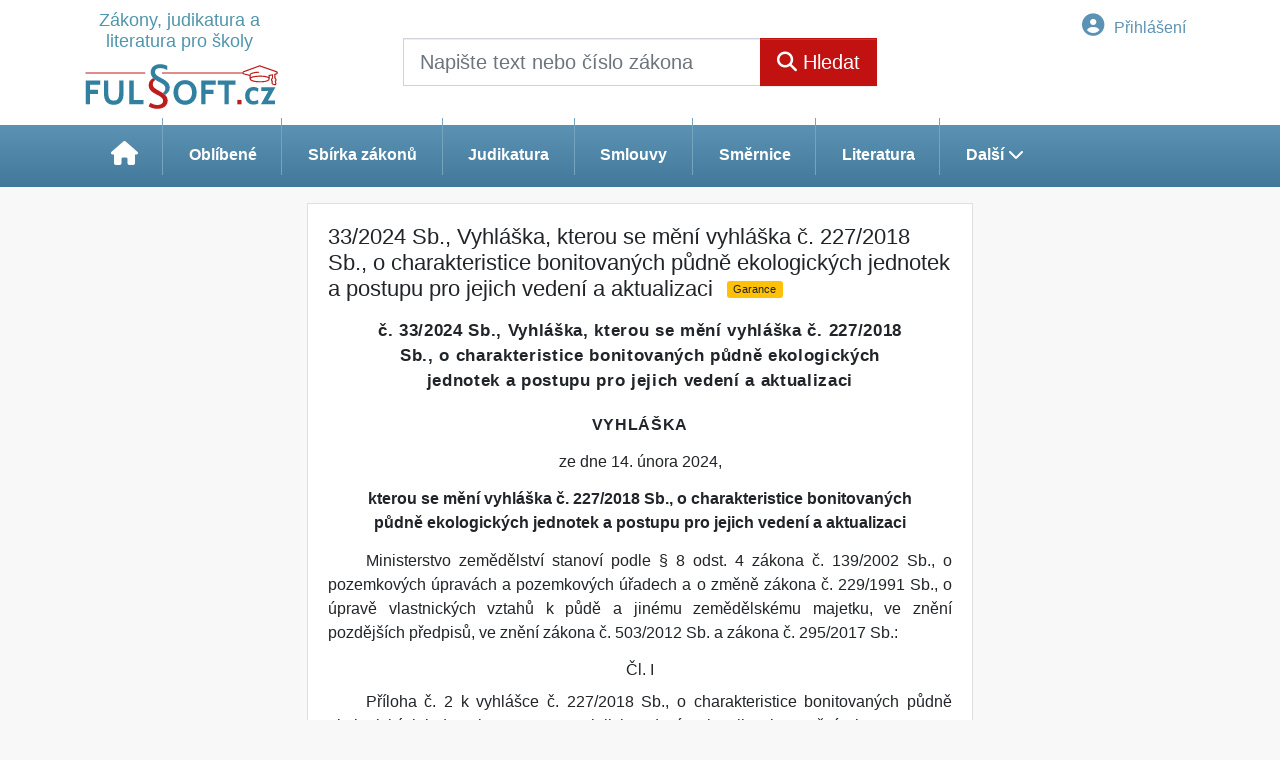

--- FILE ---
content_type: text/html; charset=ISO-8859-2
request_url: https://skoly.fulsoft.cz/33/33-2024-sb-vyhlaska-kterou-se-meni-vyhlaska-227-2018-sb-o-charakteristice-bonitovanych-pudne-ekologickych-jednotek-a-postupu-pro-jejich-vedeni-a-aktualizaci-uniqueidOhwOuzC33qe_hFd_-jrpTka4n-nwHcos7Uu11Fh8iPkCD-vMUnwPlw/
body_size: 18262
content:
<!doctype html>
<html lang="cs-CZ">
  <head>
  		<!-- Google Tag Manager -->
<script>
window.dataLayer = window.dataLayer || [];
function gtag(){window.dataLayer.push(arguments);}
gtag('consent', 'default', {
	'analytics_storage': 'denied',
	'ad_storage': 'denied',
	'ad_user_data': 'denied',
	'ad_personalization': 'denied'
})
window.dataLayer.push({"config":{"ga4_general_id":"G-5S0SZWD26X"},"portal":{"portal_id":647,"portal_name":"\u0160koly Fulsoft"},"session":{"wa":"WWW26I2 FUS"},"document":{"uri":"legislationcz:\/\/Sb.\/2024z033\/00\/0","access_type":"paid document","source_product":"Sb."},"user":{"visitor":"Anonymous","reg":{"mmoffercount":""}},"product":[]});
(function(w,d,s,l,i){w[l]=w[l]||[];w[l].push({'gtm.start':
new Date().getTime(),event:'gtm.js'});var f=d.getElementsByTagName(s)[0],
j=d.createElement(s),dl=l!='dataLayer'?'&l='+l:'';j.async=true;j.src=
'https://www.googletagmanager.com/gtm.js?id='+i+dl;f.parentNode.insertBefore(j,f);
})(window,document,'script','dataLayer','GTM-M2VV3RB');
  window.isGtm = true; // CIF var
</script>
<!-- End Google Tag Manager -->
    <title>33/2024 Sb., Vyhláška, kterou se mění vyhláška č. 227/2018 Sb., o charakteristice bonitovaných půdně ekologických jednotek a postupu pro jejich vedení a aktualizaci | Školy Fulsoft - Zákony, judikatura a literatura pro školy</title>
    <meta charset="ISO-8859-2">
    <meta name="viewport" content="width=device-width, initial-scale=1, shrink-to-fit=no">
<link rel="canonical" href="https://skoly.fulsoft.cz/33/[base64]/" />
<meta name="robots" content="index,follow" />

<meta name="author" content="Verlag Dashöfer">
<meta name="copyright" content="Verlag Dashöfer">
<meta name="publisher" content="Verlag Dashöfer">
<meta name="description" content="33/2024 Sb., Vyhláška, kterou se mění vyhláška č. 227/2018 Sb., o charakteristice bonitovaných půdně ekologických jednotek a postupu pro jejich vedení a aktualizaci">
<meta name="theme-color" content="#5c93b4">
<link rel="icon" href="/favicon.ico" type="image/x-icon" />
<link href="https://www.fulsoft.cz/rss/?rss_channel=25" rel="alternate" type="application/rss+xml" title="RSS">
    <!-- Bootstrap CSS -->
<link rel="stylesheet" href="//image.dashofer.cz/styles/css/jqueryui/jquery-ui-1.12.1custom.min.css?browsercache=vnc5cesees6.2.5">
<link rel="stylesheet" href="//image.dashofer.cz/styles/css/jqueryui/jquery-ui-1.12.1custom.structure.min.css?browsercache=vnc5cesees6.2.5">
<link rel="stylesheet" href="//image.dashofer.cz/styles/css/jqueryui/jquery-ui-1.12.1custom.theme.min.css?browsercache=vnc5cesees6.2.5">

     
       
    <link rel="stylesheet" href="//image.dashofer.cz/styles/css/647_bootstrap4_onlib3_style.css?browsercache=vnc5cesees6.2.5">
 
		<link rel="stylesheet" href="//image.dashofer.cz/js/css/font-awesome-6/css/all.min.css?browsercache=vnc5cesees6.2.5"><script src='//image.dashofer.cz/js/jquery-3.3.1.min.js'></script>
<script src='//image.dashofer.cz/js/jquery.ui-1.12.1custom.min.js'></script>
<script src='//image.dashofer.cz/js/bootstrap.4.min.js?browsercache=vnc5aph6.2.5'></script>
<script src='//image.dashofer.cz/js/modernizr.4.min.js?browsercache=vnc5aph6.2.5'></script>
<script src="//image.dashofer.cz/js/min.js.phtml?js=offcanvas.bootstrap.js&amp;browsercache=vnc5aph6.2.5"></script>
<script>
			jQuery.fn.bootstrapModal = jQuery.fn.modal.noConflict();
		</script>
<script src="//image.dashofer.cz/js/min.js.phtml?js=jquery.autocomplete.1.2.js%2Cjquery.multiselect.js%2Cjquery.cookie.js%2Cjquery.cluetip.1.2.5.min.js%2Cjquery.simplemodal.js%2Cjquery.trunk8.js%2Cjquery.sticky-kit.min.js%2Cjquery.scrollto.min.js%2Cjquery.mask.js%2Cjquery.hoverIntent.js%2Ctexthighlighter.js%2Cgettext.js&amp;browsercache=vnc5aph6.2.5"></script>
<script src="//image.dashofer.cz/js/jquery.cluetip.1.2.5.min.js"></script>
<script src="//image.dashofer.cz/js/min.js.phtml?js=cif.basicfuncs.js%2Csearch.js%2Ccif.portalfx.js%2Ccif.prospectvalid.bootstrap.js%2Coffcanvas.js%2Cbootstrap-gallery.js%2Cif-b4-breakpoint.min.js&amp;browsercache=vnc5aph6.2.5"></script>
<script src="//image.dashofer.cz/js/min.js.phtml?js=cif.onload.js%2Ccif.forms.js&amp;browsercache=vnc5aph6.2.5" defer></script>
<script src="//image.dashofer.cz/js/min.js.phtml?js=cif.document.js&amp;browsercache=vnc5aph6.2.5"></script><script src="//image.dashofer.cz/js/ekko_lightbox.js?browsercache=vnc5aph6.2.5"></script><script>
var search_account_prospect_step2 = "/34/2/moje-udaje/";
var step_prospect = 0;
addCifString('lang', 'cz');addCifString('lang_iso_code', 'cs');addCifString('presentation_framework', 'bootstrap');addCifString('wa', 'WWW26I2 FUS');addCifString('jquery_document_ready_external', '1');addCifString('hidecellimg', '<i class="fas fa-chevron-up"></i>');addCifString('portalsettingscookieexpire', '1');addCifString('showcellimg', '<i class="fas fa-chevron-down"></i>');addCifString('dutipcellrotationspeed', '16000');addCifString('js_prefix', '/');addCifString('portalimagespath', '//image.dashofer.cz/gen3_fulsoftprofi/');addCifString('systemlang', 'cz');addCifString('querylinkchar', '?');addCifString('viewlawpartlink', '/36/1/pravni-predpisy/');addCifString('lawlinkincluetip', '0');addCifString('msg_time_versions_disabled', 'Prohlížení časových verzí není dostupné');addCifString('onb_common_img_prefix', '//image.dashofer.cz/onb/common_pictograms/gen3_novyfulsoftprofi/');addCifString('loaderbig', '<div class="loader-big"><i class="fa-solid fa-spinner fa-spin fa-2x"></i></div>');addCifString('loadersmall', '<div class="loader-small"><i class="fa-solid fa-spinner fa-spin"></i></div>');addCifString('searchinputinfotext', 'Napište text nebo číslo zákona');addCifString('usernameinfotext', 'uživatelské jméno');addCifString('psswinfotext', 'heslo');addCifString('serpbarelement', '');addCifString('serpbarelementoffset', '58');addCifString('show_dom_element_zoom', '0');addCifString('zoom_button_position', '');addCifString('msg_modal_handler', 'zvětšit');addCifString('msg_close', 'Zavřít');addCifString('feedbackname', '');addCifString('feedbackmail', '');addCifString('msg_feedback_your_name', 'Vaše jméno');addCifString('msg_feedback_your_email', 'Váš e-mail');addCifString('msg_feedback_your_phone', 'Váš telefon');addCifString('clue_close_button_img', 'close_button.jpg');addCifString('lawlinkprefix', '/?');addCifString('closecluetip', 'zavřít');addCifString('msg_preview', 'Náhled');addCifString('msg_close', 'Zavřít');addCifString('msg_conjunction_of', 'z');addCifString('requireunlogin', '');addCifString('last_known_login', '');addCifString('enable_known_user_login_dialog_autoopen', '1');addCifString('badlogin', '0');addCifString('allowfeedbackbubble', '1');addCifString('issupportedbrowser', '');addCifString('isie8', '');addCifString('fdpopupdelay', '40000');addCifString('dataquestion_user_name', 'Jméno');addCifString('dataquestion_user_lastname', 'Příjmení');addCifString('msg_first_and_lastname', 'Jméno a příjmení');addCifString('showlogin', '');addCifString('step_prospect', '1');addCifString('search_account_prospect_step2', '');addCifString('filtered_select_input_placeholder', '');addCifString('query', '');addCifString('autocompleteOn', '1');addCifString('whisperer_mode', '2');addCifString('force_jquery_autocomplete_version', '1.2');addCifString('icon_search', '<i class="fa-solid fa-search "></i>');addCifString('icon_file_text_o', '<i class="fa-solid fa-copy "></i>');addCifString('user-tie', '<i class="fa-solid fa-user-tie "></i>');addCifString('disablefeedbacksound', '');addCifString('enable_fulsoft_leg_doc_mode', '1');addCifString('shorten_title_element', '#documentHeading h1');addCifString('showreport', '');addCifString('search_monitor_help_page', '/34/9/1/');addCifString('msg_delete', 'Smazat');addCifString('msg_really_delete', 'Opravdu smazat?');addCifString('msg_choose', 'vyberte');addCifString('srch_in_doc_not_found', 'výraz nenalezen');addCifString('msg_understand', 'OK');addCifString('reg_ok_button', 'OK');addCifString('enable_contact_prospect', '1');addCifString('passwords_are_not_same', 'Zadaná hesla si neodpovídají.');addCifString('enable_opening_menu_tracking', '1');addCifString('msg_video_connection_error', 'Omlouváme se, přehrávač se nepodařilo načíst. Pokud obtíže přetrvávají, kontaktujte nás prosím na info@dashofer.cz.');addCifString('disable_jasny_bootstrap', '1');addCifString('display_query_in_serpbar', 'mobile');addCifString('icon_check', '<i class="fa-solid fa-check "></i>');addCifString('msg_thank_you_for_your_comment', 'Děkujeme za Váš komentář.');addCifString('admin_favouritedoc_cell_title', 'Oblíbené dokumenty');addCifString('msg_document_removed_to_fav', 'Dokument č. %link% byl odebrán z oblíbených.');addCifString('msg_document_added_to_fav', 'Dokument č. %link% byl přidán do oblíbených.');addCifString('filter_items_in_url_param', '1');addCifString('msg_not_remind_button', 'Nepřipomínat');addCifString('msg_remind_button', 'Připomenout');
</script>

<script type="text/javascript" src="//image.dashofer.cz/js/min.js.phtml?js=bootstrap-datepicker.js&amp;browsercache=vnc5aph6.2.5"></script>

<!-- Smartsupp Live Chat script -->
  <script type="text/javascript">
  var _smartsupp = _smartsupp || {};
  _smartsupp.key = 'e9e35b2fe483ed1e1fc9e25fbc2389e54df08f24';
  window.smartsupp||(function(d) {
  	var s,c,o=smartsupp=function(){ o._.push(arguments)};o._=[];
  	s=d.getElementsByTagName('script')[0];c=d.createElement('script');
  	c.type='text/javascript';c.charset='utf-8';c.async=true;
  	c.src='//www.smartsuppchat.com/loader.js?';s.parentNode.insertBefore(c,s);
  })(document);
  </script>
	<script>
		smartsupp('variables', {
			userId: {
				label: 'CT číslo',
				value: 'neznámé'
			},
			role: {
				label: 'Status návštěvníka',
				value: 'Nepřihlášený'
			}
		});
	</script>
  
	  <script>


</script>
  </head>
  <body>
		<!-- Google Tag Manager (noscript) -->
<noscript><iframe src="https://www.googletagmanager.com/ns.html?id=GTM-M2VV3RB"
height="0" width="0" style="display:none;visibility:hidden"></iframe></noscript>
<!-- End Google Tag Manager (noscript) -->
    <div id="bs-body-container" class="container-fluid p-0 mb-0 d-print-none">
        	<nav id="topBarSM" class="navbar navbar-expand-xs fixed-top no-gutters p-0 d-lg-none d-xl-none px-0 py-1 d-print-none" role="navigation">
    		<div class="container">
    			<a class="navbar-brand" href="/">
				    <img id="topLogoXs" src="//image.dashofer.cz/gen3_fulsoftprofi/logo-xs-647.svg?browsercache=vnc5nesnezi6.2.5" alt="Školy Fulsoft - Zákony, judikatura a literatura pro školy">
				 </a>
		         <ul class="nav navbar-nav">
				 <li class="nav-item">
		            	<a id="offcanvas-content-tree" class="navbar-toggle nav-link text-dark">
		            		<i class="fa-light fa-folder-tree icon"></i>		            		<div class="text-lowercase">Obsah</div>
		            	</a>
		            </li>
				 <li class="nav-item">
		            	<a id="menu-search" class="navbar-toggle nav-link text-dark">
							<i class="fa-light fa-search icon"></i>		            		<div class="text-lowercase">HLEDAT</div>
		            	</a>
		            </li>
		            <li class="nav-item">
		            	<a id="menu-login" class="nav-link text-dark">
												            		<i class="fa-light fa-user icon"></i>		            		<div class="text-lowercase">PŘIHLÁSIT</div>
		            	</a>
		            </li>
		            <li class="nav-item">
		            	  <a id="hamburger" class="navbar-toggle nav-link text-dark">
		            		<div id="nav-icon1">
							  <span></span>
							  <span></span>
							  <span></span>
							</div>
		            		<div class="text-lowercase">menu</div>
		            	</a>
		            </li>
		         </ul>
    		</div>
    	</nav>
    		<!-- <div id="topBarSMcontext" class="fixed-top py-3 d-lg-none d-xl-none">
  			<div class="container">
          <div class="alert alert-rounded alert-warning m-0" role="alert">
            Tato akce je dostupná pouze pro přihlášené uživatele.          </div>
  			</div>
  		</div>
			-->
	    <!-- mobile offcanvas begin -->
    <!-- mobile offcanvas menu begin -->
		<nav id="offcanvas-menu" class="navmenu navmenu-half navmenu-default navmenu-fixed-right offcanvas d-print-none">
		  <a id="nav-close-menu" class="navmenu-brand" href="#">
		     <div id="nav-icon1" class="open">
			  <span></span>
			  <span></span>
			  <span></span>
			</div>
		  </a>
		  <div class="clearfix"></div>
			<ul class="list-unstyled">
				                <li>
					<a href="/predplatne/">
						<i class="fa-solid fa-shopping-cart "></i> Předplatné					</a>
				</li>
				                					</ul>
						<ul class="list-unstyled">
<li>
<a href="/34/9/moje-predplatne/?showreport=1"><i class="fa-solid fa-lightbulb "></i> Právní servis</a></li>
<li>
<a href="#sbzCollapse" data-toggle="collapse" aria-expanded="true" aria-controls="sbzCollapse"><span class="plain-text-icon">§</span> Sbírka zákonů a další zdroje<i class="fa-solid fa-chevron-down  float-right"></i></a>
<div class="collapse subitems  show" id="sbzCollapse">
<ul class="list-unstyled">
<li><a href="/32/2/sbirka-zakonu/"><i class="fa-solid fa-chevron-right "></i> Sbírka zákonů</a></li>
<li><a href="/32/vyhledavani/?ns=1645#filters=type:ministerstvo_zdravotnictvi;sort_mode=datum_desc"><i class="fa-solid fa-chevron-right "></i> Ministerstvo zdravotnictví</a></li>
<li><a href="/32/3/judikatura/"><i class="fa-solid fa-chevron-right "></i> Judikatura</a></li>
<li><a href="/32/4/vzory-smluv/#filters=type%3Avzory_smluv-vzory_smluv;sort_mode=datum_desc;offset=0"><i class="fa-solid fa-chevron-right "></i> Smlouvy</a></li>
<li><a href="/32/8/smernice/#filters=type%3Avzory_smluv-smernice;sort_mode=datum_desc;offset=0"><i class="fa-solid fa-chevron-right "></i> Směrnice</a></li>
<li><a href="/32/5/clanky-a-komentare/#sort_mode=datum_desc;filters=type%3Aliteratura;offset=0"><i class="fa-solid fa-chevron-right "></i> Literatura</a></li>
</ul>
</div>
</li>
</ul>
<div class="divider"></div>			      <ul class="list-unstyled">
				<li>
					<a href="/0/8/kontakt/">
						<i class="fa-solid fa-phone "></i> Kontakt					</a>
				</li>
			</ul>
      <div class="divider"></div>
      			      <ul class="list-unstyled">
				<li>
					<!-- <a href="#" class="general-cond-handler">
						<i class="fa-solid fa-clipboard-list "></i>Všeobecné obchodní podmínky					</a>-->
					<a href="#" class="general-cond-handler" data-toggle="modal" data-target="#ajax-modal" data-ajax-modal="general-cond"><i class="fa-solid fa-clipboard-list "></i>Všeobecné obchodní podmínky</a>
				</li>
			</ul>
      <div class="divider"></div>
      					</nav>
    <!-- mobile offcanvas search begin -->
		<nav id="offcanvas-search" class="navmenu navmenu-default navmenu-fixed-right offcanvas d-print-none">
		  <img class="topLogoXs" src="//image.dashofer.cz/gen3_fulsoftprofi/logo-xs-647.svg?browsercache=vnc5nesnezi6.2.5" alt="Školy Fulsoft - Zákony, judikatura a literatura pro školy">
		  <a id="nav-close-search" class="navmenu-brand nav-close" href="#">
		     <div id="nav-icon1" class="open">
			  <span></span>
			  <span></span>
			  <span></span>
			</div>
		  </a>
						
      <form action="/" novalidate name="srchformmobile" onsubmit="if(srchformmobile.query.value==''||srchformmobile.query.value==' '||srchformmobile.query.value=='Napište text nebo číslo zákona'){portalAlert('Zadejte prosím text, který chcete vyhledat.', 'OK');return false;}else{return true;}" accept-charset="utf-8">
				<input type="hidden" name="sekce" value="32">
			          <div class="form-row">
					<div class="col md-input px-3 mb-3">
            <label class="sr-only" for="search-input-mobile"></label>
						<div class="input-group input-group text-center">
														<input id="search-input-mobile" type="search" class="form-control md-form-control" name="query" value="" placeholder="" required>
        		  <a class="input-clear" href="#" style="display: none;">
          		  <div id="nav-icon1" class="open">
          			  <span></span>
          			  <span></span>
          			  <span></span>
          			</div>
        		  </a>							
              <label><i class="fa-solid fa-search " aria-hidden="true"></i> Napište text nebo číslo zákona</label>
								<span class="input-group-append"><button class="btn btn-primary btn-rounded" type="submit">Hledat</button></span>
                
							</div>
						</div>
					</div>
			</form>
      <script>
        jQuery(document).ready(function(){
          jQuery("#search-input-mobile").focus(function(){
            jQuery(this).next().show();
          });
          jQuery(".input-clear").click(function(){
            jQuery(this).hide();
            jQuery(this).prev("input").val("");
          });  
        });
      </script>      						<div class="divider dark m-0"></div>
			<div class="bg-gradient-light h-100 p-3">
				<h3 class="text-center text-dark mt-3">Často hledané</h3>
				<div class="text-center">
				<!-- MostSearchedWordsCell --><a class="btn btn-sm btn-rounded btn-white mb-2" href="/32/vyhledavani/?query=Podp%C5%AFrn%C3%A1+opat%C5%99en%C3%AD&skiplog=1" title="Podpůrná opatření">Podpůrná opatření</a>
<a class="btn btn-sm btn-rounded btn-white mb-2" href="/32/vyhledavani/?query=120%2F2025&skiplog=1" title="120/2025">120/2025</a>
<a class="btn btn-sm btn-rounded btn-white mb-2" href="/32/vyhledavani/?query=%C5%A0kola+v+p%C5%99%C3%ADrod%C4%9B&skiplog=1" title="Škola v přírodě">Škola v přírodě</a>
<a class="btn btn-sm btn-rounded btn-white mb-2" href="/32/vyhledavani/?query=vnit%C5%99n%C3%AD+sm%C4%9Brnice+pro+m%C5%A1&skiplog=1" title="vnitřní směrnice pro mš">vnitřní směrnice pro mš</a>
<a class="btn btn-sm btn-rounded btn-white mb-2" href="/32/vyhledavani/?query=Chov%C3%A1n%C3%AD&skiplog=1" title="Chování">Chování</a>
<a class="btn btn-sm btn-rounded btn-white mb-2" href="/32/vyhledavani/?query=odpov%C4%9Bdnost+%C5%A1koly&skiplog=1" title="odpovědnost školy">odpovědnost školy</a>
<a class="btn btn-sm btn-rounded btn-white mb-2" href="/32/vyhledavani/?query=vzor+zd%C5%AFvodn%C4%9Bn%C3%AD+mimo%C5%99%C3%A1dn%C3%A9+odm%C4%9Bny&skiplog=1" title="vzor zdůvodnění mimořádné odměny">vzor zdůvodnění mimořádné odměny</a>
<a class="btn btn-sm btn-rounded btn-white mb-2" href="/32/vyhledavani/?query=Zotavovac%C3%AD+akce&skiplog=1" title="Zotavovací akce">Zotavovací akce</a>
<a class="btn btn-sm btn-rounded btn-white mb-2" href="/32/vyhledavani/?query=pracovn%C3%AD+n%C3%A1pl%C5%88&skiplog=1" title="pracovní náplň">pracovní náplň</a>
<a class="btn btn-sm btn-rounded btn-white mb-2" href="/32/vyhledavani/?query=U%C4%8Ditel&skiplog=1" title="Učitel">Učitel</a>
<a class="btn btn-sm btn-rounded btn-white mb-2" href="/32/vyhledavani/?query=vylou%C4%8Den%C3%AD+%C5%BE%C3%A1ka+ze+%C5%A1koln%C3%AD+dru%C5%BEiny&skiplog=1" title="vyloučení žáka ze školní družiny">vyloučení žáka ze školní družiny</a>
<a class="btn btn-sm btn-rounded btn-white mb-2" href="/32/vyhledavani/?query=270%2F2010&skiplog=1" title="270/2010">270/2010</a>
<a class="btn btn-sm btn-rounded btn-white mb-2" href="/32/vyhledavani/?query=Asistent&skiplog=1" title="Asistent">Asistent</a>
<a class="btn btn-sm btn-rounded btn-white mb-2" href="/32/vyhledavani/?query=FKSP+od+1.+1.+2025&skiplog=1" title="FKSP od 1. 1. 2025">FKSP od 1. 1. 2025</a>
<a class="btn btn-sm btn-rounded btn-white mb-2" href="/32/vyhledavani/?query=422%2F2023&skiplog=1" title="422/2023">422/2023</a>
				</div>
			</div>
		</nav>
    <!-- mobile offcanvas login begin -->
				<nav id="offcanvas-login" class="navmenu navmenu-half navmenu-default navmenu-fixed-right offcanvas d-print-none ">
		  <a id="nav-close-login" class="navmenu-brand nav-close" href="#">
		    <div id="nav-icon1" class="open">
			  <span></span>
			  <span></span>
			  <span></span>
			</div>
		  </a>
      <form method="post"><div style="display:none;">Input:<noscript><input type="hidden" name="javascript" value="off" /></noscript><input name="i_am_vd_guard" type="text" value=""/><input name="fname" rel="fname1" type="hidden" value="nothing" /><input name="lname" type="hidden" value="value" /><script type="text/javascript">
 var fnameInput = document.querySelectorAll('[rel="fname1"]');
 if(fnameInput.length > 0){for(var i = 0; i < fnameInput.length; i++){fnameInput[i].value='thing';}}
</script></div><input name="formguid" type="hidden" value="f5f28a80b00d7a837d985000a584796a" />
				<div class="form-row">

        	<!-- prostor pro login alerty begin -->
          <div class="col-12 md-input px-3 mb-3">
            <!-- login alert begin -->
            <!-- login alert end -->
          </div>
          <!-- prostor pro login alerty end -->

          <div class="col-12 md-input px-3 mb-3">
						<div class="input-group input-group text-center">
							<input name="username" type="text" class="form-control md-form-control" id="offcanvasUsername" required>
							<label for="offcanvasUsername"><i class="fa-solid fa-user "></i> uživatelské jméno</label>
						</div>
						<div class="divider dark my-4"></div>
						<div class="input-group input-group text-center">
							<input name="userpass" type="password" class="form-control md-form-control" id="offcanvasUserpass" required>
							<label for="offcanvasUserpass"><i class="fa-solid fa-lock "></i> heslo</label>
						</div>
					</div>
				</div>
				<div class="divider dark m-0"></div>
				<div class="form-row bg-gradient-light pt-3">
					<div class="col-12 px-3 mb-3">
						<div class="form-group form-check">
					    <input name="rememberun" type="checkbox" class="form-check-input" id="rememberun-mobile">
              <input name="rememberunask" type="hidden" class="form-check-input" id="rememberunask" value="1">
					    <label class="form-check-label" for="rememberun-mobile">Zapamatovat</label>
					  </div>
						<button class="btn btn-rounded btn-secondary btn-block btn-lg mb-2" type="submit" role="button">Přihlášení</button>
						<div class="divider dark my-3"></div>
						<div class="form-group text-xs-center mb-0 pb-0">
						    <small><a class="text-dark" href="/34/28/nastaveni-osobniho-hesla/?backurl=https%3A%2F%2Fskoly.fulsoft.cz%2F33%[base64]%2F">Zapomněl(a) jste své osobní heslo?</a></small><br />
						    <small><a class="text-dark" href="/34/28/nastaveni-osobniho-hesla/?backurl=https%3A%2F%2Fskoly.fulsoft.cz%2F33%[base64]%2F">Neznáte své přístupové údaje?</a></small>
						</div>
					</div>
				</div>
			</form>
			<div class="bg-gradient-light h-100 p-3"></div>
		</nav>
    <!-- mobile offcanvas end -->
		<nav id="offcanvas-lawtree" class="navmenu navmenu-half navmenu-default navmenu-fixed-right offcanvas d-print-none">
		  <a id="nav-close-law" class="navmenu-brand" href="#">
		     <div id="nav-icon1" class="open">
			  <span></span>
			  <span></span>
			  <span></span>
			</div>
		  </a>
		  <div class="clearfix"></div>
			<ul class="list-unstyled">
				<li>
					<a href="#paragraph" data-toggle="collapse" aria-expanded="false" aria-controls="paragraph">
						&nbsp;&nbsp;Seznam § předpisu<i class="fa fa-chevron-down float-right"></i>
					</a>
          <div id="paragraph" class="collapse">
      <div class="divider"></div>
      <div class="form-group form-control-icon form-group-rounded m-0">
				<input class="form-control form-c" id="paragraphSearch" placeholder="Filtrovat" type="text" />
			</div>
      <ul id="paragraphList" class="list-unstyled">
      
      </ul>
    </div>				</li>
			</ul>
			<div class="divider"></div>
			<ul class="list-unstyled">
				<li>
					<a href="#lawcontent" data-toggle="collapse" aria-expanded="false" aria-controls="lawcontent">
						<i class="fa-solid fa-list "></i>Obsah předpisu<i class="fa fa-chevron-down float-right"></i>
					</a>
          <div id="lawcontent" class="collapse">
      <div class="divider"></div>
      <div class="form-group form-control-icon form-group-rounded m-0">
				<input class="form-control form-c" id="lawcontentSearch" placeholder="Filtrovat" type="text" />
			</div>
      <ul id="lawcontentList" class="list-unstyled">
      <li>
        <a href="/33/[base64]/#ctx=id=legislationcz://Sb./2024z033/00/0_ctx="">
          <span>Celý text předpisu</span>
        </a>
      </li>
<li>
        <a href="/33/[base64]/#ctx=id=legislationcz://Sb./2024z033/00/0_ctx=l1">
          <span>Čl. I</span>
        </a>
      </li>
<li>
        <a href="/33/[base64]/#ctx=id=legislationcz://Sb./2024z033/00/0_ctx=l2">
          <span>Čl. II -  Účinnost</span>
        </a>
      </li>

      </ul>
    </div>				</li>
			</ul>
			<div class="divider"></div>
			<ul class="list-unstyled">
				<li>
					<a href="/33/[base64]/?ns=1769250445#ctx=full">
						<i class="fa-solid fa-align-left "></i>Celý text předpisu					</a>
				</li>
			</ul>
		</nav>
			<header class="row no-gutters bg-white">
				<div class="col d-none d-lg-block d-lg-block d-xl-block">
					<div class="container">
						<div class="row align-items-center">
							<div class="col-3 top-logo-container">
							<h2>	
                  <a href="/">
                    <span class="logo-subheading">Zákony, judikatura a literatura pro školy</span>                   
                    <img id="topLogo" src="//image.dashofer.cz/gen3_fulsoftprofi/logo-647.svg?browsercache=vnc5" alt="Školy Fulsoft - Zákony, judikatura a literatura pro školy"/>
                                      </a>
							</h2>							</div>
							<div class="col-6 col-md-6 py-3 px-xl-5 d-print-none">
								<form  action="/" name="srchform" onsubmit="if(srchform.query.value==''||srchform.query.value==' '||srchform.query.value=='Napište text nebo číslo zákona'){portalAlert('Zadejte prosím text, který chcete vyhledat.', 'OK');return false;}else{return true;}" accept-charset="utf-8"><input type="hidden" name="sekce" value="32"><div class="form-row"><div class="col"><label class="sr-only" for="search-input-main"></label><div class="input-group input-group-searchbox text-center  input-group-lg"><input  id="search-input-main" type="text" class="form-control search_input" name="query" value="" title="" placeholder="Napište text nebo číslo zákona" required><span class="input-group-append"><button class="btn btn-primary btn-search" type="submit" title="Hledat"><i class="fa-solid fa-search "></i>&nbsp;Hledat</button></span></div></div></div></form>							</div>
							<div class="col d-none d-lg-block d-lg-block d-xl-block px-0 py-3 text-right d-print-none">
                <nav id="topBar" class="navbar navbar-expand-lg fixed-top no-gutters p-0 d-none d-lg-block d-lg-block d-xl-block d-print-none" role="navigation">
  <div class="container">
    <div class="collapse navbar-collapse" id="exCollapsingNavbar">
      <ul class="nav navbar-nav">
        <li class="nav-item">
        
        </li>
      </ul>
      <ul class="nav navbar-nav flex-row justify-content-between ml-auto"><li class="dropdown order-1"><a href="#" id="topBarLogin" data-toggle="dropdown" class="nav-link btn btn-link notlogged"><i class="fa-solid fa-user-circle "></i>&nbsp;Přihlášení</a><ul class="dropdown-menu dropdown-menu-right drop-menu-login mt-2 animated fadeIn"><li class="pt-3 px-3"><ul class="nav nav-tabs nav-tabs-rounded mb-3" id="LoginTabs" role="tablist"><li class="nav-item"><a class="nav-link active text-dark" id="login-tab" data-toggle="tab" href="#login" role="tab" aria-controls="login" aria-selected="true">Přihlášení</a></li><li class="nav-item"><a class="nav-link text-muted" id="reg-tab" data-toggle="popover" data-placement="right" href="#">Registrovat zdarma</a><script>
                jQuery(function () {
                  jQuery('#reg-tab').popover({
                    html: true,
                    content: jQuery('#registration').html(),
                    trigger: 'focus'
                  });
                });
                </script></li></ul><div class="tab-content" id="LoginTabsContent"><!-- login tab begin --><div class="tab-pane show active" id="login" role="tabpanel" aria-labelledby="login"><div class="alert alert-danger alert-rounded animated shake d-none" role="alert"><i class="fa-solid fa-lock "></i>Pro plné využití funkcí portálu se prosím přihlaste.</div><form class="cif-form" method="post"><div style="display:none;">Input:<noscript><input type="hidden" name="javascript" value="off" /></noscript><input name="i_am_vd_guard" type="text" value=""/><input name="fname" rel="fname2" type="hidden" value="nothing" /><input name="lname" type="hidden" value="value" /><script type="text/javascript">
 var fnameInput = document.querySelectorAll('[rel="fname2"]');
 if(fnameInput.length > 0){for(var i = 0; i < fnameInput.length; i++){fnameInput[i].value='thing';}}
</script></div><input name="formguid" type="hidden" value="87797dfb6f904afa9b700da537a89e81" />
<div class="form-group">
<div class="form-control-icon"><input type="text" name="username"  class="form-control pl-4" required placeholder="uživatelské jméno"><span class="input-group-addon"><i class="fa-solid fa-user "></i></span></div><div class="invalid-feedback" style="display: none;" data-for="username"> </div></div><div class="form-group">
<div class="form-control-icon"><input type="password" name="userpass"  class="form-control pl-4" required placeholder="heslo" data-no-trim="true"><span class="reveal-password-trigger" title="Zobrazit vložené heslo"><i class="fa-solid fa-eye "></i></span><span class="input-group-addon"><i class="fa-solid fa-lock "></i></span></div><div class="invalid-feedback" style="display: none;" data-for="userpass"> </div></div><input type="hidden" name="rememberunask"  value="1"><div class="form-group">
<div class="custom-control  custom-checkbox"><input type="checkbox" name="rememberun" id="rememberun"  class="custom-control-input"><label class="custom-control-label" for="rememberun">Zapamatovat</label></div></div><a class="text-dark" href="/34/28/nastaveni-osobniho-hesla/?backurl=https%3A%2F%2Fskoly.fulsoft.cz%2F33%[base64]%2F">
          <p>
            <small>Zapomněl(a) jste své osobní heslo?</small>
            <br>
            <small>Neznáte své přístupové údaje?</small>
          </p>
        </a><div class="form-group">
<button type="submit"  class="btn btn-rounded btn-secondary btn-block">Přihlásit</button></div></form>
</div><!-- login tab end --><!-- registration tab begin --><div class="tab-pane" id="registration" role="tabpanel" aria-labelledby="registration"><p>Získejte přístup k tomuto placenému dokumentu zdarma.</p>
<p>Informace najdete pod ukázkou textu.</p><script>
                            jQuery(document).ready(function(){
                              ProspectOnSubmit();
                            });
                          </script></div><!-- registration tab end --></div><div class="text-right"><span id="topBarLoginCloseHandle"><i class="fa-solid fa-chevron-up "></i></span></div></li></ul></li></ul><!-- not logged -->
   </div>
 </div>
</nav>
							</div>
						</div>
					</div>
				</div>
			</header>
			<div class="modal fade" id="workflowdialog" tabindex="-1" role="dialog" aria-labelledby="workflowdialog" aria-hidden="true">
  <div class="modal-dialog modal-lg" role="document">
    <div class="modal-content">
      <div class="modal-header">
        <h5 class="modal-title" id="workflow-dialog">Etapy prací</h5>
        <button type="button" class="close" data-dismiss="modal" aria-label="Close">
          <span aria-hidden="true">&times;</span>
        </button>
      </div>
      <div class="modal-body">
        <div id="workflowcont" class="workflow-navigation">
                  </div>
      </div>
    </div>
  </div>
</div>			<div class="row no-gutters d-none d-lg-block d-lg-block d-xl-block d-print-none" id="menuBar">
    		<div class="col">
    		<div class="container">
					<div class="row">
						<div class="col">
							<nav id="opening" class="navbar navbar-expand-lg px-0">
							  <div class="collapse navbar-collapse">
									<ul class="navbar-nav mr-auto">
									<li class="nav-item"><a title="Na úvodní stránku" class="nav-link" href="/"><i class="fa-solid fa-home "></i></a></li>
<li class="nav-item"><a class="nav-link" href="/34/7/moje-oblibene/">Oblíbené</a></li>
<li class="nav-item"><a class="nav-link" href="/32/2/sbirka-zakonu/?ns=1645#sort_mode=chrono_desc;filters=type%3Asbirka_zakonu">Sbírka zákonů</a></li>
<li class="nav-item"><a class="nav-link" href="/32/3/judikatura/?ns=1645#sort_mode=chrono_desc;filters=type%3Ajudikaty">Judikatura</a></li>
<li class="nav-item"><a class="nav-link" href="/32/4/vzory-smluv/?ns=1645#filters=type%3Avzory_smluv-vzory_smluv;sort_mode=datum_desc">Smlouvy</a></li>
<li class="nav-item"><a class="nav-link" href="/32/8/smernice/?ns=1645#filters=type%3Avzory_smluv-smernice;sort_mode=datum_desc">Směrnice</a></li>
<li class="nav-item"><a class="nav-link" href="/32/5/clanky-a-komentare/?ns=1645#sort_mode=datum_desc;filters=type%3Aliteratura">Literatura</a></li>
<li class="nav-item dropdown">
<a  data-toggle="dropdown" class="nav-link" href="#" id="menuAllSources">Další <i class="fa-solid fa-chevron-down "></i></a><ul class="dropdown-menu dropdown-menu-opening mt-0 animated fadeIn" role="menu"  id="menuAllSourcesDropdown">
<li><div class="container-fluid"><div class="row"><div class="col-12 mt-2"><div class="btn-group btn-group-rounded" role="group"><a href="/34/7/moje-oblibene/" class="btn btn-outline-light"><i class="fa-solid fa-star "></i> Moje oblíbené</a><a href="/32/1/obsah/" class="btn btn-outline-light">celkový obsah</a><a href="#" class="btn btn-outline-light disabled" title="Tato akce je dostupná pouze pro přihlášené uživatele."><i class="fa-solid fa-unlock "></i> dostupný obsah</a></div>
<div class="divider"></div>
</div>
</div></div></li>
<li><div class="container-fluid"><div class="row">
<div class="col-2 mb-3"><h6 class="m-0 p-2 filter-box-title"><a href="/32/vyhledavani/?ns=1645#filters=type:sbirka_zakonu">Sbírka zákonů</a></h6><ul class="px-2"><li><a title="Zákony" href="/32/vyhledavani/?ns=1645#filters=type:sbirka_zakonu-zakony">Zákony</a></li><li><a title="Vyhlášky a nařízení vlády" href="/32/vyhledavani/?ns=1645#filters=type:sbirka_zakonu-vyhlasky_a_narizeni_vlady">Vyhlášky a nařízení vlády</a></li><li><a title="Další předpisy Sb." href="/32/vyhledavani/?ns=1645#filters=type:sbirka_zakonu-dalsi_predpisy_sb">Další předpisy Sb.</a></li><li><a title="Nálezy ÚS v Sb." href="/32/vyhledavani/?ns=1645#filters=type:sbirka_zakonu-nalezy_us_sb">Nálezy ÚS v Sb.</a></li></ul></div><div class="col-3 mb-3"><h6 class="m-0 p-2 filter-box-title"><a href="/32/vyhledavani/?ns=1645#filters=type:vzory_smluv">Vzory smluv a směrnic</a></h6><ul class="px-2"><li><a title="Smlouvy" href="/32/vyhledavani/?ns=1645#filters=type:vzory_smluv-vzory_smluv">Smlouvy</a></li><li><a title="Směrnice (vnitřní předpisy)" href="/32/vyhledavani/?ns=1645#filters=type:vzory_smluv-smernice">Směrnice (vnitřní předpisy)</a></li><li><a title="Další vzory" href="/32/vyhledavani/?ns=1645#filters=type:vzory_smluv-dalsi_vzory">Další vzory</a></li></ul></div><div class="col-3 mb-3"><h6 class="m-0 p-2 filter-box-title"><a href="/32/vyhledavani/?ns=1645#filters=type:judikaty">Judikáty</a></h6><ul class="px-2"><li><a title="Nejvyšší soud a nižší (civilní)" href="/32/vyhledavani/?ns=1645#filters=type:judikaty-nejvyssi_soud_a_nizsi_civilni">Nejvyšší soud a nižší (civilní)</a></li><li><a title="Nejvyšší soud a nižší (trestní)" href="/32/vyhledavani/?ns=1645#filters=type:judikaty-nejvyssi_soud_a_nizsi_trestni">Nejvyšší soud a nižší (trestní)</a></li><li><a title="Nejvyšší soud a nižší (stanoviska)" href="/32/vyhledavani/?ns=1645#filters=type:judikaty-nejvyssi_soud_a_nizsi_stanoviska">Nejvyšší soud a nižší (stanoviska)</a></li><li><a title="Nejvyšší správní soud" href="/32/vyhledavani/?ns=1645#filters=type:judikaty-nejvyssi_spravni_soud">Nejvyšší správní soud</a></li><li><a title="Ústavní soud" href="/32/vyhledavani/?ns=1645#filters=type:judikaty-ustavni_soud">Ústavní soud</a></li></ul></div><div class="col-2 mb-3"><h6 class="m-0 p-2 filter-box-title"><a href="/32/vyhledavani/?ns=1645#filters=type:literatura">Literatura</a></h6><ul class="px-2"><li><a title="Odborné články" href="/32/vyhledavani/?ns=1645#filters=type:literatura-odborne_clanky">Odborné články</a></li><li><a title="Komentáře" href="/32/vyhledavani/?ns=1645#filters=type:literatura-komentare">Komentáře</a></li></ul></div><div class="col-2 mb-3"><h6 class="m-0 p-2 filter-box-title"><a href="/32/vyhledavani/?ns=1645#sort_mode=datum_desc;filters=type%3Aai_shrnuti%2Ctype%3Anovinky_v_legislative%2Ctype%3Aprakticke_informace%2Ctype%3Amezinarodni_smlouvy%2Ctype%3Afinancni_zpravodaj%2Ctype%3Aministerstvo_zdravotnictvi%2Ctype%3Avideoseminare">Další zdroje</a></h6><ul class="px-2"><!-- <li><a href="/32/vyhledavani/?ns=1645#filters=type:ai_shrnuti">AI Shrnutí</a></li> --><li><a href="/32/vyhledavani/?ns=1645#filters=type:videoseminare-videoseminare">Videosemináře</a></li><li><a href="/32/vyhledavani/?ns=1645#filters=type:financni_zpravodaj">Finanční zpravodaj</a></li><li><a title="Ministerstvo zdravotnictví" href="/32/vyhledavani/?ns=1645#filters=type:ministerstvo_zdravotnictvi;sort_mode=datum_desc">Ministerstvo zdravotnictví</a></li><li><a href="/32/vyhledavani/?ns=1645#filters=type:mezinarodni_smlouvy">Mezinárodní smlouvy</a></li><li><a href="/32/vyhledavani/?ns=1645#filters=type:ai_shrnuti">AI shrnutí</a></li><li><a href="/32/vyhledavani/?ns=1645#filters=type:prakticke_informace">Praktické informace</a></li><li><a href="/32/vyhledavani/?ns=1645#filters=type:kalkulacky">Kalkulačky</a></li><li><a href="/2/2/predpisy-eu/">Předpisy EU</a></li><li><a href="/2/1/judikatura-eu/">Judikatura EU</a></li><li><a href="/32/vyhledavani/?ns=1645#filters=type:novinky_v_legislative">Novinky v legislativě</a></li></ul></div></div></div></li>
</ul>
</li>
							    </ul>
							  </div>
							</nav>
						</div>
					</div>
					    		</div>
    	</div>
			<script>
          jQuery(document).ready(function(){
						jQuery('#menuBar a.opening-filter-disabled').popover({
							html: true,
							content: function(){
								if (typeof openingFilterDisabledMessage!='undefined' && openingFilterDisabledMessage!=''){
									re = openingFilterDisabledMessage;
								}else{
									var href = jQuery(this).attr('href');
									var re = jQuery.ajax({url: href, dataType: 'html', async: false}).responseText;
									openingFilterDisabledMessage=re;
								}
								return re;
							},
							trigger: 'focus'
						}).click(function(e){e.preventDefault();});
          });
			</script>
		</div>
		<!-- body begin -->
    <div class="container">
						<div class="row">
				                <main id="main" class="col-xs-12 col-sm-12 col-md-12 col-lg col-xl py-3 main">
        				<!-- bodymiddle --><!-- bodymiddle 33_0_0 nl: 1 --><div class="card single-col">
  <div class="card-body">
<script type="text/javascript" src="js/jquery.history.js?browsercache=vnc5aph6.2.5"></script>
<form method="post"><div style="display:none;">Input:<noscript><input type="hidden" name="javascript" value="off" /></noscript><input name="i_am_vd_guard" type="text" value=""/><input name="fname" rel="fname3" type="hidden" value="nothing" /><input name="lname" type="hidden" value="value" /><script type="text/javascript">
 var fnameInput = document.querySelectorAll('[rel="fname3"]');
 if(fnameInput.length > 0){for(var i = 0; i < fnameInput.length; i++){fnameInput[i].value='thing';}}
</script></div><input name="formguid" type="hidden" value="f50d0a4e0b27fef898f7a019601cf1a4" />
<!-- ONBFULS122  2893 --><div class="shortenedText"><div id="article_preview"><div itemscope itemtype="http://schema.org/Article">
<div itemprop="articleBody" id="docBodyDiv">
<div id="documentHeading">
        <div id="fontsize-action" class="btn-group btn-group-sm btn-group-rounded" role="group">
            <button id="decrease" class="btn btn-sm btn-rounded btn-outline-light disabled" href="#" title="zmenšit písmo"><small>A <i class="fa-regular fa-arrow-down "></i></small></button>
            <button id="increase" class="btn btn-sm btn-rounded btn-outline-light" href="#" title="zvětšit písmo">A <i class="fa-regular fa-arrow-up "></i></button>
        </div><h1 class="title_lawsource_sb">33/2024 Sb., Vyhláška, kterou se mění vyhláška č. 227/2018 Sb., o charakteristice bonitovaných půdně ekologických jednotek a postupu pro jejich vedení a aktualizaci <span class="guaranted" alt="Garance" title="Garance aktuálnosti a správnosti" rel="Garance">Garance</span></h1></div>
<div class="form-inline law-navigation mb-4 mt-2 row justify-content-center" style="display: none">
   		   <label for="legislation_versions" class="mb-0 mr-1">Účinnost:&nbsp;</label>
    		   <select size="1" id="legislation_versions" class="custom-select custom-select-sm"></select>
  	        </div>
<div class="sba">

<div class="sbc" style="margin-top:10pt;"><span style="letter-spacing:0.5pt;font-weight:bold;font-family:Arial;font-size:13pt;">č. 33/2024 Sb., Vyhláška, kterou se mění vyhláška č. <lnk href="/33/[base64]/" class="lawlinkpreg">227/2018 Sb.</lnk>, o charakteristice bonitovaných půdně ekologických jednotek a postupu pro jejich vedení a aktualizaci</span></div>
<div class="sbc" style="margin-top:15pt;"><span style="letter-spacing:0.5pt;font-weight:bold;text-transform:uppercase;font-size:12pt;">VYHLÁŠKA</span></div>
<div class="sbc" style="margin-top:10pt;margin-bottom:10pt;"><span style="font-weight:normal;">ze dne 14. února 2024,</span></div>
<div class="sbc"><span style="font-weight:bold;">kterou se mění vyhláška č. <lnk href="/33/[base64]/" class="lawlinkpreg">227/2018 Sb.</lnk>, o charakteristice bonitovaných půdně ekologických jednotek a postupu pro jejich vedení a aktualizaci</span></div>

<div class="sbp" style="margin-top:10pt;"><span style="font-weight:normal;">Ministerstvo zemědělství stanoví podle § 8 odst. 4 zákona č. <lnk href="/33/[base64]/" class="lawlinkpreg">139/2002 Sb.</lnk>, o pozemkových úpravách a pozemkových úřadech a o změně zákona č. <lnk href="/33/229-1991-sb-zakon-o-uprave-vlastnickych-vztahu-k-pude-a-jinemu-zemedelskemu-majetku-ve-zneni-ucinnem-k-1-10-2025-uniqueidOhwOuzC33qe_hFd_-jrpTunXhamyvNl_-AhhEZ9TpL0CD-vMUnwPlw/" class="lawlinkpreg">229/1991 Sb.</lnk>, o úpravě vlastnických vztahů k půdě a jinému zemědělskému majetku, ve znění pozdějších předpisů, ve znění zákona č. <lnk href="/33/503-2012-sb-zakon-o-statnim-pozemkovem-uradu-a-o-zmene-nekterych-souvisejicich-zakonu-ve-zneni-ucinnem-k-1-1-2026-uniqueidOhwOuzC33qe_hFd_-jrpTij1g8H5dwqGUnwjnppmDwkCD-vMUnwPlw/" class="lawlinkpreg">503/2012 Sb.</lnk> a zákona č. <lnk href="/33/[base64]/" class="lawlinkpreg">295/2017 Sb.</lnk>:</span></div>

<div class="sbc" style="margin-top:10pt;"><lnk name="l1">Čl. I</lnk></div>
<div class="sbp">Příloha č. 2 k vyhlášce č. <lnk href="/33/[base64]/" class="lawlinkpreg">227/2018 Sb.</lnk>, o charakteristice bonitovaných půdně ekologických jednotek a postupu pro jejich vedení a aktualizaci, se mění takto:</div>
<div class="sbp">1. Položky 55 až 57 znějí:
<br>&#132;55 Fluvizemě psefitické, arenické, stratifikované (výjimečně slabě oglejené a slabě glejové) a černice arenické, včetně karbonátových subtypů na lehkých nivních uloženinách, často s podložím teras, glaciofluviálních štěrkopísků, bez skeletu až slabě skeletovité, zpravidla písčité, výsušné.<br>56 Fluvizemě modální eubazické až mezobazické, fluvizemě kambické, fluvizemě stratifikované, včetně karbonátových subtypů a oglejených a glejových variet na nivních uloženinách (&gt; 0,7 m), často s podložím teras, glaciofluviálních štěrkopísků, středně těžké lehčí až středně těžké, zpravidla bez skeletu až slabě skeletovité, vláhově příznivé.<br>57 Fluvizemě pelické a kambické eubazické až mezobazické, fluvizemě stratifikované, včetně karbonátových subtypů a oglejených a glejových variet na těžkých nivních uloženinách, těžké až velmi těžké, zpravidla bez skeletu až slabě skeletovité, vlhkostní poměry příznivé až sklon k převlhčení.&rdquo;.

</div>
<div class="sbp">2. Za položku 78 se doplňují položky 79 až 89, které znějí:
<br>&#132;79 Koluvizemě arenické, koluvizemě arenické karbonátové vzniklé uložením lehkých oderodovaných zemin o mocnosti &gt; 0,5 m, lehké, bezskeletovité nebo s příměsí hrubého písku (grus), ojediněle slabě skeletovité, vláhové poměry málo příznivé, sklon k vysýchavosti.<br>80 Koluvizemě modální, koluvizemě modální karbonátové, koluvizemě modální slabě oglejené vzniklé uložením lehčích středních a středně těžkých oderodovaných zemin o mocnosti &gt; 0,5 m, lehčí středně těžké až středně těžké, bez skeletu až slabě skeletovité, příznivý vodní režim.<br>81 Koluvizemě pelické, koluvizemě pelické karbonátové, koluvizemě oglejené vzniklé uložením těžkých oderodovaných zemin o mocnosti &gt; 0,5 m, těžké až velmi těžké, bez skeletu až<span class="shortened-text-ellipsis">&hellip;</span></div></div></div></div></div>
<div class="shortenedTextBottomFadeOut"></div>
</div>
<div><div id="meteredModelContainer" class="py-3">
	<div class="text-center">
    <button id="activateMeteredModel" rel="OhwOuzC33qe_hFd_-jrpTka4n-nwHcos7Uu11Fh8iPkCD-vMUnwPlw" data-uniquied="OhwOuzC33qe_hFd_-jrpTka4n-nwHcos7Uu11Fh8iPkCD-vMUnwPlw" data-version-year="" class="btn btn-secondary btn-rounded btn-lg track-display-event" data-event-displayaction="regLinkDisplay" data-event-category="regUser" data-event-place="paywallBelow50pctPreview">celý článek</button>
  </div>
</div></div></form>
<script>
  var currentLaw='';
  var currentKind='';
  function ShowFullText(scrollPositionAfterLoad){
    var ar=currentLaw.split("_");
    var ca=ar[0]+'_'+ar[1];
    selectLawDocument(ca,'full',scrollPositionAfterLoad);
    jQuery('.hidelawchanges').show();
    jQuery('.showlawchanges').hide();
  }
  function ShowCatalogInfo(){
    selectLawDocument(currentLaw,'katinfo:');
  }
  function selectLawDocument(id,forcectx,scrollPositionAfterLoad){
  }
  function lawPageStillLoading(){
  	if (lawPageLoading){
  		if (jQuery('#lawPageStillLoadingNotice').length==0){
  			jQuery('#lawPageLoader').after('<div style="display: none;" id="lawPageStillLoadingNotice"></div>');
  			jQuery('#lawPageStillLoadingNotice').fadeIn(500);
  		}
  	}
  }
  function lawPageLoaded(){
	jQuery('#docBodyTabs').show().tabs({
		beforeActivate: function(event, ui) {
			//;
		},
		beforeLoad: function(event, ui) {
			ui.panel.html('<div class="loader-big"><i class="fa-solid fa-spinner fa-spin fa-2x"></i></div>');
		},
		load: function(event, ui) {
			var tabKey=ui.tab.find('a').attr('rel');
			if (typeof docBodyTabLoadCallbacks=='object' && typeof docBodyTabLoadCallbacks[tabKey]=='function'){
				docBodyTabLoadCallbacks[tabKey]();			}
		},
		activate: function(event, ui) {
			var activated=jQuery('#docBodyTabs').tabs('option', 'active');
			if (activated==0){
				if ('pushState' in history){
					history.pushState('', document.title, window.location.pathname+window.location.search);
				}else{
					window.location.hash='';
				}
			}else{
				window.location.hash=ui.newPanel.attr('id');
			}
			var top=jQuery('#searchcontent').offset().top-jQuery('#head').height();
			jQuery('html,body').animate({scrollTop: top}, 'fast');
		}
	});
    jQuery('#legislation_versions').load('searchcontent.phtml',{ action : 'fulsoftGetDocumentVersions', id : 'OhwOuzC33qe_hFd_-jrpTka4n-nwHcos7Uu11Fh8iPkCD-vMUnwPlw' },function(){
      var optionsCount=0;
      var prevenabled=0;
      var nextenabled=0;
      var first=1;
      var someSelected=0;
      jQuery("#legislation_versions option").each(function(){
        if(someSelected) prevenabled=1;
        if(jQuery(this).attr('selected')){
          if(!first) nextenabled=1;
          someSelected=1;
        }
        first=0;
        optionsCount++;
      });
      if(!prevenabled){
        jQuery('.law-navigation .prev').addClass('disabled');
      }else{
        jQuery('.law-navigation .prev').removeClass('disabled');
      }
      if(!nextenabled){
        jQuery('.law-navigation .next').addClass('disabled');
      }else{
        jQuery('.law-navigation .next').removeClass('disabled');
      }
      if(optionsCount>1){
        jQuery('.law-navigation').show();
        jQuery('.lawtreebuttons').show();
        jQuery('#showlawchanges').hide();
        jQuery('#hidelawchanges').show();
//        if(jQuery('#hidelawchanges').css('display')=='none') jQuery('#showlawchanges').show();
      }
      jQuery('#legislation_versions').change(function(){
        document.location=GetPortalUriLink(jQuery('#legislation_versions').val())+document.location.hash;
      });
      jQuery('.law-navigation .next').click(function(){
        var previous='';
        jQuery("#legislation_versions option").each(function(){
          var thisVal=jQuery(this).val();
          if(jQuery('#legislation_versions').val()==thisVal){
            if(previous!='') document.location=GetPortalUriLink(previous)+document.location.hash;
          }
          previous=thisVal;
        });
      });
      jQuery('.law-navigation .prev').click(function(){
        var useNext=0;
        jQuery("#legislation_versions option").each(function(){
          var thisVal=jQuery(this).val();
          if(useNext==1){
            document.location=GetPortalUriLink(thisVal)+document.location.hash; 
            useNext=0;
          }
          if(jQuery('#legislation_versions').val()==thisVal) useNext=1;
        });
      });
    });
    jQuery('#versions-timeline-container').load('searchcontent.phtml?action=fulsoftGetDocumentVersionsTimeline', {id : 'OhwOuzC33qe_hFd_-jrpTka4n-nwHcos7Uu11Fh8iPkCD-vMUnwPlw', ctx: getHashParameter('ctx')}, function(){
        jQuery('.lawtreebuttons').show();
    	if (jQuery("#versions-timeline > ul li").length>0 & jQuery('#showlawchanges').css('display')=='none' & jQuery('#hidelawchanges').css('display')=='none'){
    		jQuery('#showlawchanges').hide();
    		jQuery('#hidelawchanges').show();
    	}
      activated = 0; 
      jQuery('#docBodyTabs').tabs({
        activate: function(event,ui){
          activated = jQuery('#docBodyTabs').tabs('option','active');
          if (activated==0){
						if ('pushState' in history){
							history.pushState('', document.title, window.location.pathname+window.location.search);	
						}else{
							window.location.hash='';
						}
					}else{
						window.location.hash=ui.newPanel.attr('id');
					}
          fixTabsOnScroll('#docBodyTabs .ui-tabs-nav','#documentHeading','200','fixed','#documentHeading h1','#contentPartTextWithoutVersions','#docBodyTabs',activated);
          var top = jQuery('#searchcontent').offset().top-jQuery('#navig_bar').height();jQuery('html,body').animate({scrollTop: top}, 'fast');
        }
      });
      fixTabsOnScroll('#docBodyTabs .ui-tabs-nav','#documentHeading','200','fixed','#documentHeading h1','#contentPartTextWithoutVersions','#docBodyTabs',activated);
  
		});
   if(jQuery('#hidelawchanges').css('display')!='none'){
     documentLawChanges('show');
   }
    if (typeof('initFontsize')!='undefined'){
      initFontsize();
    }

		if (typeof window.initLawChangesCell=='function'){
			initLawChangesCell();
		}
  }
  jQuery(function(){lawPageLoaded();});
  var dontReact=0;
  var selectLawTreeItem='';
  function lawtopdf(){
    var ctx=getHashParameter('ctx');
    var changes=0;
    if(jQuery('#hidelawchanges').css('display')!='none') changes=1;
    link='searchcontent.phtml?action=lawtopdf&incl_changes='+changes+'&uri=OhwOuzC33qe_hFd_-jrpTka4n-nwHcos7Uu11Fh8iPkCD-vMUnwPlw&ctx='+ctx;
    window.open(link);
  }
  function lawpageload(){
  	if(dontReact){
      dontReact=0;
      return 0;
    }
    var ctx=getHashParameter('ctx');
    if (ctx==''){
	    		}
    if(ctx!=''){
      selectLawTreeItem=currentLaw+'_ctx='+ctx;
      var ar=currentLaw.split("_");
      var link=ar[0]+'_'+ar[1]+'_ctx='+ctx;
      selectLawDocument(link);
    }
  }  
  jQuery(function(){
    if (typeof(jQuery.historyInit)=='function') jQuery.historyInit(lawpageload);
    jQuery('#showlawchanges').click(function(){
      jQuery('#hidelawchanges').show();
      jQuery('#showlawchanges').hide();
      law_tree.deleteChildItems(0);
      law_tree.loadXML(sourcefilelaw+'&showchanges=1',function(){
      	if (typeof ToggleAjaxHighlight!='undefined' && jQuery('#highLightHandle1').text()=='') ToggleAjaxHighlight('highLightHandle1');
        documentLawChanges('show');
      });
      return false;
    });
    jQuery('.showlawchanges').click(function(){
      jQuery('.hidelawchanges').show();
      jQuery('.showlawchanges').hide();
      documentLawChanges('show');
      return false;
    });
    jQuery('#hidelawchanges').click(function(){
      jQuery('#showlawchanges').show();
      jQuery('#hidelawchanges').hide();
      law_tree.deleteChildItems(0);
      law_tree.loadXML(sourcefilelaw+'&showchanges=0',function(){
        if (typeof ToggleAjaxHighlight!='undefined' && jQuery('#highLightHandle1').text()=='') ToggleAjaxHighlight('highLightHandle1');
        documentLawChanges('hide');
      });
      return false; 
    });
    jQuery('.hidelawchanges').click(function(){
      jQuery('.showlawchanges').show();
      jQuery('.hidelawchanges').hide();
      documentLawChanges('hide');
      return false; 
    });
  });
	function lawUriLinksLoaded(type){
		if (type==3){
			jQuery('#judicalSourceSelect input').change(function(){
				var enabledCheckboxesCount = jQuery('#judicalSourceSelect input:enabled').length;
				var checkedCheckboxesCount = jQuery('#judicalSourceSelect input:checked').length;
				if (enabledCheckboxesCount==checkedCheckboxesCount+1 && jQuery(this).not(':checked').length==1){
					jQuery('#judicalSourceSelect input:enabled').removeAttr('checked');
					jQuery(this).prop('checked',true);
				}
				jQuery('#judicalSourceSelect input').each(function(){
					var sourceId = jQuery(this).attr('id');
					if (jQuery(this).is(':checked')){
						jQuery(this).siblings('label[for='+sourceId+']').addClass('sourceInputChecked');
						jQuery('.lawUriLinks[rel=3] div.'+sourceId).show().parent('div').show();
					}else{
						jQuery(this).siblings('label[for='+sourceId+']').removeClass('sourceInputChecked');
						jQuery('.lawUriLinks[rel=3] div.'+sourceId).hide();
						jQuery('.lawUriLinks[rel=3] div.lawUriLinksCtx').each(function(){
							if (jQuery(this).children(':visible').length<2){
								jQuery(this).hide();
							}
						});
					}
				});
			});
		}
	}
</script>  </div>
</div>                </main>
        				<div id="cells" class="col-xl-4 col-lg-4 order-xl-first order-lg-first py-3 d-print-none"></div>			</div>
		</div>
    <div id="leg-doc-actions"></div>    <!-- body end -->
				<!-- footer mobile only begin -->
		<div class="container-fluid p-0 d-print-none">
			<footer class="row no-gutters bg-dark d-lg-none d-xl-none" id="bottomLinks">
				<div class="col">
					<div class="container">
						<div class="row">
																						<div class="col-6 py-3 text-white">
									<h6>Užitečné odkazy</h6>
									<ul>
										<li>
											<a href="/"><i class="fa-solid fa-home "></i> Domů</a>
										</li>
										<li>
											<a href="/0/8/kontakt/"><i class="fa-solid fa-phone "></i> Kontakt</a>
										</li>
										<li><a href="/?cookies"><i class="fa-solid fa-info "></i> Cookies</a></li>										<li><a href="#" class="personal-data-protection" data-toggle="modal" data-target="#ajax-modal" data-ajax-modal="gdpr"><i class="fa-solid fa-user-shield "></i> Ochrana osobních údajů</a></li>										<li>
											<a href="/34/60/test-kompatibility-pocitace/"><i class="fa-solid fa-keyboard "></i> Test počítače</a>
										</li>
										<li>
											<a href="./?forcedesktop=on&amp;uniqueid=OhwOuzC33qe_hFd_-jrpTka4n-nwHcos7Uu11Fh8iPkCD-vMUnwPlw&amp;coolurl=1&amp;sekce=33" class="d-inline d-lg-none d-xl-none"><i class="fa-solid fa-desktop "></i> Klasické zobrazení</a>
										</li>
									</ul>
								</div>
								<div class="col-6 py-3 text-white">
									<h6>Ostatní portály</h6>
									<ul>
										<li><a href="https://www.dashofer.cz/" target="_blank"><i class="fa-solid fa-stop "></i> Dashofer.cz</a></li>
<li><a href="https://www.kursy.cz/" target="_blank"><i class="fa-solid fa-graduation-cap "></i> Kursy.cz</a></li>
<li><a href="https://www.pamprofi.cz/" target="_blank"><i class="fa-solid fa-calculator "></i> Pamprofi.cz</a></li>
<li><a href="https://www.hrmprofi.cz/" target="_blank"><i class="fa-solid fa-users "></i> Hrmprofi.cz</a></li>
<li><a href="https://www.testyprofi.cz/" target="_blank"><i class="fa-solid fa-file-alt "></i> Testyprofi.cz</a></li>
<li><a href="https://www.zivnostnik.cz/" target="_blank"><i class="fa-solid fa-address-card "></i> Zivnostnik.cz</a></li>
									</ul>
								</div>
													</div>
					</div>
				</div>
			</footer>
		</div>
		<!-- footer mobile only end -->	<!-- footer begin -->
	<div class="container-fluid p-0">
			<footer class="row no-gutters bg-light" id="bottomBar">
				<div class="col">
					<hr class="d-none d-print-block" style="width: 100%; color: black; height: 1px; background-color:black;" />
          <div class="container">
						<div class="row">
							<div class="col py-3">
																<div class="d-none d-lg-block">
								
								</div>
								<div class="d-none d-lg-block">
								<div class="mt-3"></div><nav class="small"><a href="/81/o-nas/" class="text-dark text-underline">O nás</a> | <a href="/0/6/casto-kladene-dotazy/" class="text-dark text-underline">FAQ</a> | <a href="/37/napoveda/" class="text-dark text-underline">Nápověda</a> | <a href="#" class="general-cond-handler text-dark text-underline" data-toggle="modal" data-target="#ajax-modal" data-ajax-modal="general-cond">Všeobecné obchodní podmínky</a> | <a href="#" class="personal-data-protection text-dark text-underline" data-toggle="modal" data-target="#ajax-modal" data-ajax-modal="gdpr">Ochrana osobních údajů</a> | <a href="/0/8/kontakt/" class="text-dark text-underline">Kontakt</a> | <a href="/?rss" class="text-dark text-underline">RSS</a> | <a href="/?cookies" class="text-dark text-underline">Cookies</a> | </nav>								</div>
																<div>
									<p class="p-0 m-0">
										<small>
										Copyright&nbsp;&copy;&nbsp;1997&nbsp;-&nbsp;2026 by biznetcircle s.r.o., <a class="text-dark text-underline" href="https://www.dashofer.cz/" target="_blank">Verlag Dashöfer, nakladatelství, spol. s r. o.</a> Evropská 423/178, P. O. Box 124, 160 41 Praha 6<br>	
                                                                                										</small>
									</p>
								</div>
							</div>
							<div class="col-xl-1 col-md-2 col-3 py-3">
								<a class="float-right" href="https://www.dashofer.cz/" target="_blank"><img class="vd-logo vd-logo-small" src="//image.dashofer.cz/bootstrap/vd_logo.svg" alt="Verlag Dashöfer, nakladatelství, spol. s r. o." loading="lazy"></a>
							</div>
						</div>
					</div>
				</div>
			</footer>
		</div>
    <!-- footer end -->
    		        <!-- offcanvas backdrop overlay begin -->
		<div class="backdrop"></div>
    <!-- offcanvas backdrop overlay end -->
		<!-- back to top begin -->
          <div id="doc-actions-bar" class="doc-actions-bar-smartsupp d-print-none">
        <a href="#" class="btn btn-rounded btn-primary btn-lg back-to-top" role="button" data-toggle="tooltip" data-placement="left">
          <i class="fa-solid fa-chevron-up "></i>        </a>
      </div>
          <!-- back to top end -->
		<script>
ga4EventCategoriesJson='{"productLink":"product_link","regUser":"reg_user","regProspect":"reg_prospect","docAction":"doc_action","searchSuggestion":"search_suggestion","quiz":"quiz","lawReport":"fulsoft_report","advancedTracking":"advanced_tracking","contentError":"content_error","contactForm":"contact_form","openingMenu":"opening_menu","catalogueMenu":"catalogue_menu","order":"order","landingPage":"lp","cookiesConsent":"cookies_consent","leaveModal":"leaving_modal"}';
ga4EventCategories=jQuery.parseJSON(ga4EventCategoriesJson);
ga4EventActionsJson='{"regLinkDisplay":"link_display","regLinkClick":"link_click","regFormDisplay":"form_display","regEmailKnown":"e-mail_known","regFormSubmit":"form_submit","regFinished":"finished","productLinkDisplay":"displayed","productLinkClick":"clicked","docComment":"comment","docFavourite":"favourite","docFontSize":"font_size","docEmail":"email","docPermaLink":"permalink","docPrint":"print","docPrintNoChng":"print_without_changes","docToPdf":"save_pdf","docToRtf":"save_rtf","srchInDoc":"search","jumpChngDoc":"browse_legislation_changes","docActionsCellHide":"hide_right_column","docViewLawPart":"view_law_part","searchSuggestionSelect":"select","quizStart":"start","quizAnswer":"answer","quizTimeExpired":"time_expired","quizFinished":"finished","lawReportLinkClick":"setup_link_click","lawReportDisplay":"setup_display","lawReportSubscription":"subscription","lawReportCancelation":"cancelation","lawReportUpdate":"report_update","lawReportNoChange":"no_change","lawReportRecommend":"recommendation","unavailableDocument":"unavailable_doc","emptySearchResult":"empty_search_result","noSalevariantWorkshop":"no_salevariant_workshop","menuOpen":"open","menuClose":"close","menuItemClick":"item_click","orderLinkClick":"link_click","remindOn":"remind_on","remindOff":"remind_off","freeTestingOfferButtonClick":"testing_offer_button_click","freeTestingOfferFormDisplay":"testing_offer_form_display","freeTestingOfferFormSubmit":"testing_offer_form_submit","freeTestingOfferFormInvalid":"testing_offer_form_invalid","freeTestingOfferRequestFinished":"testing_offer_finished","cookiesDialogDisplay":"displayed","cookiesAllSubmit":"all_submit","cookiesNecessarySubmit":"necessary_submit","cookiesCustomizeShow":"customize_show","cookiesCustomizeSubmit":"customize_submit","leaveModalLinkClick":"link_click","leaveModalOpen":"open","leaveModalClose":"close","pageNotFound":"404_not_found","contactFormDisplay":"display","contactFormSent":"sent"}';
ga4EventActions=jQuery.parseJSON(ga4EventActionsJson);
gaEventPlacesJson='{"loginForm":"Login form","enlRegForm":"E-news subscription form","simpleRegForm":"Simplified registration form","fullRegForm":"Full registration form","paywallBelowPreview":"Below preview","paywallAbovePreview":"Above preview","paywallBelow50pctPreview":"Below 50% preview","aboveDocument":"Above document","belowDocument":"Below document","paywallBelowVideo":"Below video preview","leftColumn":"Left column","mainBody":"Main body column","productPage":"Product page","test":"Test location","workshopOverview":"Workshop overview","workshopDatesPart":"Workshop dates part","modalDialog":"Modal dialog","topButton":"Top button","bottomButton":"Bottom button","cookiesPage":"Cookies page","leaveModal":"Leaving modal"}';
gaEventPlaces=jQuery.parseJSON(gaEventPlacesJson);
</script>
<script>
gaEventCategoriesJson='{"productLink":"Product link","regUser":"Registration reguser","regProspect":"Registration prospect","docAction":"Document action","searchSuggestion":"Search suggestion","quiz":"Quiz","lawReport":"Fulsoft report","advancedTracking":"Advanced tracking","contentError":"Content error","contactForm":"Contact form","openingMenu":"Opening menu","catalogueMenu":"Catalogue menu","order":"Order","landingPage":"Landing page","cookiesConsent":"Cookies consent","leaveModal":"Leaving modal","test":"Testing"}';
gaEventCategories=jQuery.parseJSON(gaEventCategoriesJson);
gaEventActionsJson='{"regLinkDisplay":"Registration link display","regLinkClick":"Registration link click","regFormDisplay":"Registration form display","regEmailKnown":"Registration e-mail known","regFormSubmit":"Registration form submit","regFinished":"Registration finished","productLinkDisplay":"Displayed","productLinkClick":"Clicked","docComment":"Document comment","docFavourite":"Favourite","docFontSize":"Font size","docEmail":"Send by e-mail","docPermaLink":"Permanent link","docPrint":"Print","docPrintNoChng":"Print without changes","docToPdf":"Save as PDF","docToRtf":"Save as RTF","srchInDoc":"Search in document","jumpChngDoc":"Browse legislation changes","docActionsCellHide":"Hide right column","docViewLawPart":"View law part","searchSuggestionSelect":"Search suggestion select","quizStart":"Quiz start","quizAnswer":"Quiz answer","quizTimeExpired":"Quiz time expired","quizFinished":"Quiz finished","lawReportLinkClick":"Fulsoft report setup link click","lawReportDisplay":"Fulsoft report setup display","lawReportSubscription":"Fulsoft report subscription","lawReportCancelation":"Fulsoft report cancelation","lawReportUpdate":"Fulsoft report update","lawReportNoChange":"Fulsoft report no change","lawReportRecommend":"Fulsoft report recommendation","unavailableDocument":"Unavailable document","emptySearchResult":"Empty search result","noSalevariantWorkshop":"No salevariant workshop","testLinkDisplay":"Test link display","testLinkClick":"Test link click","externalLinkClick":"External link click","contactFormDisplay":"Contact form display","contactFormSent":"Contact form sent","menuOpen":"Menu open","menuClose":"Menu close","menuItemClick":"Menu item click","orderLinkClick":"Order link click","remindOn":"Remind On","remindOff":"Remind Off","freeTestingOfferButtonClick":"Free testing offer button click","freeTestingOfferFormDisplay":"Free testing offer form display","freeTestingOfferFormSubmit":"Free testing offer form submit","freeTestingOfferFormInvalid":"Free testing offer form invalid","freeTestingOfferRequestFinished":"Free testing offer finished","cookiesDialogDisplay":"Cookies dialog displayed","cookiesAllSubmit":"Cookies all submit","cookiesNecessarySubmit":"Cookies necessary submit","cookiesCustomizeShow":"Cookies customize show","cookiesCustomizeSubmit":"Cookies customize submit","leaveModalLinkClick":"Leaving modal link click","leaveModalOpen":"Leaving modal open","leaveModalClose":"Leaving modal close","error404":"Page not found"}';
gaEventActions=jQuery.parseJSON(gaEventActionsJson);
gaEventPlacesJson='{"loginForm":"Login form","enlRegForm":"E-news subscription form","simpleRegForm":"Simplified registration form","fullRegForm":"Full registration form","paywallBelowPreview":"Below preview","paywallAbovePreview":"Above preview","paywallBelow50pctPreview":"Below 50% preview","aboveDocument":"Above document","belowDocument":"Below document","paywallBelowVideo":"Below video preview","leftColumn":"Left column","mainBody":"Main body column","productPage":"Product page","test":"Test location","workshopOverview":"Workshop overview","workshopDatesPart":"Workshop dates part","modalDialog":"Modal dialog","topButton":"Top button","bottomButton":"Bottom button","cookiesPage":"Cookies page","leaveModal":"Leaving modal"}';
gaEventPlaces=jQuery.parseJSON(gaEventPlacesJson);
gaEventCategoryLabelPatternsJson='{"productLink":"[[rel]]","regUser":"metered model, 1\/1, [[place]], paid document, legislationcz:\/\/Sb.\/2024z033\/00\/0, 1x","regProspect":"metered model, 1\/1, [[place]], paid document, legislationcz:\/\/Sb.\/2024z033\/00\/0","searchSuggestion":"[[suggestionValue]]","contactForm":"[[contactformtype]], [[place]]","openingMenu":"[[labelText]]","catalogueMenu":"[[labelText]]","landingPage":"[[place]]","cookiesConsent":"[[place]]","leaveModal":"[[docid]]","test":"metered model, 1\/1, [[place]], paid document, legislationcz:\/\/Sb.\/2024z033\/00\/0"}';
gaEventCategoryLabelPatterns=jQuery.parseJSON(gaEventCategoryLabelPatternsJson);
gaEventActionLabelPatternsJson='{"quizStart":"legislationcz:\/\/Sb.\/2024z033\/00\/0","quizAnswer":"legislationcz:\/\/Sb.\/2024z033\/00\/0, [[quizquestion]], [[quizanswer]], [[quizanswerresult]]","quizTimeExpired":"legislationcz:\/\/Sb.\/2024z033\/00\/0, [[quizanswercount]], [[quizscore]]","quizFinished":"legislationcz:\/\/Sb.\/2024z033\/00\/0, [[quizresult]]","lawReportLinkClick":"[[place]]","lawReportDisplay":"[[reporttimes]]","lawReportSubscription":"[[reporttimes]]","lawReportUpdate":"[[reporttimes]]","lawReportNoChange":"[[reporttimes]]","unavailableDocument":"legislationcz:\/\/Sb.\/2024z033\/00\/0","emptySearchResult":"[[query]], [[filterItems]]","noSalevariantWorkshop":"[[workshopAbbr]]","testLinkDisplay":"[[href]]","testLinkClick":"[[href]]","externalLinkClick":"[[href]]","orderLinkClick":"[[labelText]], [[place]]","remindOn":"[[workshopVariant]], [[logged]]","remindOff":"[[workshopVariant]]","freeTestingOfferFormInvalid":"","freeTestingOfferRequestFinished":"","cookiesCustomizeSubmit":"[[place]], [[cookieCategories]]","leaveModalLinkClick":"[[labelText]]","error404":""}';
gaEventActionLabelPatterns=jQuery.parseJSON(gaEventActionLabelPatternsJson);
gaEventDisabledCategoriesJson='[]';
gaEventDisabledCategories=jQuery.parseJSON(gaEventDisabledCategoriesJson);
</script>
    <script>
      window.dataLayer = window.dataLayer || [];
      window.dataLayer.push({'user':{'reg': {'source':'metered model'}}});
                </script>
      <div class="modal fade" id="ajax-modal" tabindex="-1" role="dialog" aria-hidden="true">
            <div class="modal-dialog modal-lg" role="document">                                                                                      
              <div class="modal-content">
              </div>                                   
            </div>
          </div>
<div class="modal fade" id="message-dialog" tabindex="-1" role="dialog" style="z-index: 2000;">
  <div class="modal-dialog modal-dialog-centered" role="document">
    <div class="modal-content">
      <div class="modal-header">
        <h4 class="modal-title"><i class="fa-solid fa-info-circle "></i></h4>
        <!-- <button type="button" class="close" data-dismiss="modal">&times;</button> -->
      </div>
      <div class="modal-body">
        
      </div>
      <div class="modal-footer">
        <button type="button" class="btn btn-primary btn-rounded" data-dismiss="modal">OK</button>
      </div>
    </div>
  </div>
</div>

<div class="modal fade" id="confirm-dialog" tabindex="-1" role="dialog" style="z-index: 2020;">
  <div class="modal-dialog modal-dialog-centered" role="document">
    <div class="modal-content">
      <div class="modal-header">
        <h4 class="modal-title"><i class="fa-solid fa-question-circle "></i></h4>
      </div>
      <div class="modal-body">
        
      </div>
      <div class="modal-footer">
        <button type="button" class="btn btn-danger btn-rounded" id="confirm-dialog-ok">Potvrdit</button> <button type="button" class="btn btn-light btn-rounded" data-dismiss="modal" id="confirm-dialog-cancel">Zrušit</button>
      </div>
    </div>
  </div>
</div>
    </body>
<script src="//image.dashofer.cz/js/jquery-disable-with.js"></script> 
</html>
<!-- 1.546036 sekund 



  -->

--- FILE ---
content_type: text/html; charset=utf-8
request_url: https://skoly.fulsoft.cz/33/33-2024-sb-vyhlaska-kterou-se-meni-vyhlaska-227-2018-sb-o-charakteristice-bonitovanych-pudne-ekologickych-jednotek-a-postupu-pro-jejich-vedeni-a-aktualizaci-uniqueidOhwOuzC33qe_hFd_-jrpTka4n-nwHcos7Uu11Fh8iPkCD-vMUnwPlw/searchcontent.phtml
body_size: 226
content:
<option value="OhwOuzC33qe_hFd_-jrpTka4n-nwHcos7Uu11Fh8iPkCD-vMUnwPlw" selected class="actualLawVersion" data-test="legislationcz://Sb./2024z033/00/0">aktuální znění, od 1.4.2024</option>


--- FILE ---
content_type: text/css
request_url: https://image.dashofer.cz/styles/css/647_bootstrap4_onlib3_style.css?browsercache=vnc5cesees6.2.5
body_size: 60302
content:
/*!
 * Bootstrap v4.6.1 (https://getbootstrap.com/)
 * Copyright 2011-2021 The Bootstrap Authors
 * Copyright 2011-2021 Twitter, Inc.
 * Licensed under MIT (https://github.com/twbs/bootstrap/blob/main/LICENSE)
 */:root{--blue: #007bff;--indigo: #6610f2;--purple: #6f42c1;--pink: #e83e8c;--red: #dc3545;--orange: #fd7e14;--yellow: #ffc107;--green: #28a745;--teal: #20c997;--cyan: #17a2b8;--white: #fff;--gray: #6c757d;--gray-dark: #343a40;--primary: #c21111;--secondary: #5c93b4;--success: #28a745;--info: #17a2b8;--warning: #ffc107;--danger: #dc3545;--light: #f3f3f3;--dark: #343a40;--breakpoint-xs: 0;--breakpoint-sm: 576px;--breakpoint-md: 768px;--breakpoint-lg: 992px;--breakpoint-xl: 1200px;--font-family-sans-serif: -apple-system, BlinkMacSystemFont, "Segoe UI", Roboto, "Helvetica Neue", Arial, "Noto Sans", "Liberation Sans", sans-serif, "Apple Color Emoji", "Segoe UI Emoji", "Segoe UI Symbol", "Noto Color Emoji";--font-family-monospace: SFMono-Regular, Menlo, Monaco, Consolas, "Liberation Mono", "Courier New", monospace}*,*::before,*::after{box-sizing:border-box}html{font-family:sans-serif;line-height:1.15;-webkit-text-size-adjust:100%;-webkit-tap-highlight-color:rgba(0,0,0,0)}article,aside,figcaption,figure,footer,header,hgroup,main,nav,section{display:block}body{margin:0;font-family:-apple-system,BlinkMacSystemFont,"Segoe UI",Roboto,"Helvetica Neue",Arial,"Noto Sans","Liberation Sans",sans-serif,"Apple Color Emoji","Segoe UI Emoji","Segoe UI Symbol","Noto Color Emoji";font-size:1rem;font-weight:400;line-height:1.5;color:#212529;text-align:left;background-color:#fff}[tabindex="-1"]:focus:not(:focus-visible){outline:0 !important}hr{box-sizing:content-box;height:0;overflow:visible}h1,h2,h3,h4,h5,h6{margin-top:0;margin-bottom:.5rem}p{margin-top:0;margin-bottom:1rem}abbr[title],abbr[data-original-title]{text-decoration:underline;text-decoration:underline dotted;cursor:help;border-bottom:0;text-decoration-skip-ink:none}address{margin-bottom:1rem;font-style:normal;line-height:inherit}ol,ul,dl{margin-top:0;margin-bottom:1rem}ol ol,ul ul,ol ul,ul ol{margin-bottom:0}dt{font-weight:700}dd{margin-bottom:.5rem;margin-left:0}blockquote{margin:0 0 1rem}b,strong{font-weight:bolder}small{font-size:80%}sub,sup{position:relative;font-size:75%;line-height:0;vertical-align:baseline}sub{bottom:-0.25em}sup{top:-0.5em}a{color:#c21111;text-decoration:none;background-color:transparent}a:hover{color:#7c0b0b;text-decoration:underline}a:not([href]):not([class]){color:inherit;text-decoration:none}a:not([href]):not([class]):hover{color:inherit;text-decoration:none}pre,code,kbd,samp{font-family:SFMono-Regular,Menlo,Monaco,Consolas,"Liberation Mono","Courier New",monospace;font-size:1em}pre{margin-top:0;margin-bottom:1rem;overflow:auto;-ms-overflow-style:scrollbar}figure{margin:0 0 1rem}img{vertical-align:middle;border-style:none}svg{overflow:hidden;vertical-align:middle}table{border-collapse:collapse}caption{padding-top:.75rem;padding-bottom:.75rem;color:#6c757d;text-align:left;caption-side:bottom}th{text-align:inherit;text-align:-webkit-match-parent}label{display:inline-block;margin-bottom:.5rem}button{border-radius:0}button:focus:not(:focus-visible){outline:0}input,button,select,optgroup,textarea{margin:0;font-family:inherit;font-size:inherit;line-height:inherit}button,input{overflow:visible}button,select{text-transform:none}[role=button]{cursor:pointer}select{word-wrap:normal}button,[type=button],[type=reset],[type=submit]{-webkit-appearance:button}button:not(:disabled),[type=button]:not(:disabled),[type=reset]:not(:disabled),[type=submit]:not(:disabled){cursor:pointer}button::-moz-focus-inner,[type=button]::-moz-focus-inner,[type=reset]::-moz-focus-inner,[type=submit]::-moz-focus-inner{padding:0;border-style:none}input[type=radio],input[type=checkbox]{box-sizing:border-box;padding:0}textarea{overflow:auto;resize:vertical}fieldset{min-width:0;padding:0;margin:0;border:0}legend{display:block;width:100%;max-width:100%;padding:0;margin-bottom:.5rem;font-size:1.5rem;line-height:inherit;color:inherit;white-space:normal}progress{vertical-align:baseline}[type=number]::-webkit-inner-spin-button,[type=number]::-webkit-outer-spin-button{height:auto}[type=search]{outline-offset:-2px;-webkit-appearance:none}[type=search]::-webkit-search-decoration{-webkit-appearance:none}::-webkit-file-upload-button{font:inherit;-webkit-appearance:button}output{display:inline-block}summary{display:list-item;cursor:pointer}template{display:none}[hidden]{display:none !important}h1,h2,h3,h4,h5,h6,.h1,.h2,.h3,.h4,.h5,.h6{margin-bottom:.5rem;font-weight:500;line-height:1.2}h1,.h1{font-size:2.5rem}h2,.h2{font-size:2rem}h3,.h3{font-size:1.75rem}h4,.h4{font-size:1.5rem}h5,.h5{font-size:1.25rem}h6,.h6{font-size:1rem}.lead{font-size:1.25rem;font-weight:300}.display-1{font-size:6rem;font-weight:300;line-height:1.2}.display-2{font-size:5.5rem;font-weight:300;line-height:1.2}.display-3{font-size:4.5rem;font-weight:300;line-height:1.2}.display-4{font-size:3.5rem;font-weight:300;line-height:1.2}hr{margin-top:1rem;margin-bottom:1rem;border:0;border-top:1px solid rgba(0,0,0,.1)}small,.small{font-size:80%;font-weight:400}mark,.mark{padding:.2em;background-color:#fcf8e3}.list-unstyled{padding-left:0;list-style:none}.list-inline{padding-left:0;list-style:none}.list-inline-item{display:inline-block}.list-inline-item:not(:last-child){margin-right:.5rem}.initialism{font-size:90%;text-transform:uppercase}.blockquote{margin-bottom:1rem;font-size:1.25rem}.blockquote-footer{display:block;font-size:80%;color:#6c757d}.blockquote-footer::before{content:"— "}.img-fluid{max-width:100%;height:auto}.img-thumbnail{padding:.25rem;background-color:#fff;border:1px solid #dee2e6;box-shadow:0 1px 2px rgba(0,0,0,.075);max-width:100%;height:auto}.figure{display:inline-block}.figure-img{margin-bottom:.5rem;line-height:1}.figure-caption{font-size:90%;color:#6c757d}code{font-size:87.5%;color:#e83e8c;word-wrap:break-word}a > code{color:inherit}kbd{padding:.2rem .4rem;font-size:87.5%;color:#fff;background-color:#212529;box-shadow:inset 0 -0.1rem 0 rgba(0,0,0,.25)}kbd kbd{padding:0;font-size:100%;font-weight:700;box-shadow:none}pre{display:block;font-size:87.5%;color:#212529}pre code{font-size:inherit;color:inherit;word-break:normal}.pre-scrollable{max-height:340px;overflow-y:scroll}.container,.container-fluid,.container-xl,.container-lg,.container-md,.container-sm{width:100%;padding-right:15px;padding-left:15px;margin-right:auto;margin-left:auto}@media(min-width: 576px){.container-sm,.container{max-width:540px}}@media(min-width: 768px){.container-md,.container-sm,.container{max-width:720px}}@media(min-width: 992px){.container-lg,.container-md,.container-sm,.container{max-width:960px}}@media(min-width: 1200px){.container-xl,.container-lg,.container-md,.container-sm,.container{max-width:1140px}}.row{display:-ms-flexbox;display:flex;-ms-flex-wrap:wrap;flex-wrap:wrap;margin-right:-15px;margin-left:-15px}.no-gutters{margin-right:0;margin-left:0}.no-gutters > .col,.no-gutters > [class*=col-]{padding-right:0;padding-left:0}.col-xl,.col-xl-auto,.col-xl-12,.col-xl-11,.col-xl-10,.col-xl-9,.col-xl-8,.col-xl-7,.col-xl-6,.col-xl-5,.col-xl-4,.col-xl-3,.col-xl-2,.col-xl-1,.col-lg,.col-lg-auto,.col-lg-12,.col-lg-11,.col-lg-10,.col-lg-9,.col-lg-8,.col-lg-7,.col-lg-6,.col-lg-5,.col-lg-4,.col-lg-3,.col-lg-2,.col-lg-1,.col-md,.col-md-auto,.col-md-12,.col-md-11,.col-md-10,.col-md-9,.col-md-8,.col-md-7,.col-md-6,.col-md-5,.col-md-4,.col-md-3,.col-md-2,.col-md-1,.col-sm,.col-sm-auto,.col-sm-12,.col-sm-11,.col-sm-10,.col-sm-9,.col-sm-8,.col-sm-7,.col-sm-6,.col-sm-5,.col-sm-4,.col-sm-3,.col-sm-2,.col-sm-1,.col,.col-auto,.col-12,.col-11,.col-10,.col-9,.col-8,.col-7,.col-6,.col-5,.col-4,.col-3,.col-2,.col-1{position:relative;width:100%;padding-right:15px;padding-left:15px}.col{-ms-flex-preferred-size:0;flex-basis:0;-ms-flex-positive:1;flex-grow:1;max-width:100%}.row-cols-1 > *{-ms-flex:0 0 100%;flex:0 0 100%;max-width:100%}.row-cols-2 > *{-ms-flex:0 0 50%;flex:0 0 50%;max-width:50%}.row-cols-3 > *{-ms-flex:0 0 33.3333333333%;flex:0 0 33.3333333333%;max-width:33.3333333333%}.row-cols-4 > *{-ms-flex:0 0 25%;flex:0 0 25%;max-width:25%}.row-cols-5 > *{-ms-flex:0 0 20%;flex:0 0 20%;max-width:20%}.row-cols-6 > *{-ms-flex:0 0 16.6666666667%;flex:0 0 16.6666666667%;max-width:16.6666666667%}.col-auto{-ms-flex:0 0 auto;flex:0 0 auto;width:auto;max-width:100%}.col-1{-ms-flex:0 0 8.33333333%;flex:0 0 8.33333333%;max-width:8.33333333%}.col-2{-ms-flex:0 0 16.66666667%;flex:0 0 16.66666667%;max-width:16.66666667%}.col-3{-ms-flex:0 0 25%;flex:0 0 25%;max-width:25%}.col-4{-ms-flex:0 0 33.33333333%;flex:0 0 33.33333333%;max-width:33.33333333%}.col-5{-ms-flex:0 0 41.66666667%;flex:0 0 41.66666667%;max-width:41.66666667%}.col-6{-ms-flex:0 0 50%;flex:0 0 50%;max-width:50%}.col-7{-ms-flex:0 0 58.33333333%;flex:0 0 58.33333333%;max-width:58.33333333%}.col-8{-ms-flex:0 0 66.66666667%;flex:0 0 66.66666667%;max-width:66.66666667%}.col-9{-ms-flex:0 0 75%;flex:0 0 75%;max-width:75%}.col-10{-ms-flex:0 0 83.33333333%;flex:0 0 83.33333333%;max-width:83.33333333%}.col-11{-ms-flex:0 0 91.66666667%;flex:0 0 91.66666667%;max-width:91.66666667%}.col-12{-ms-flex:0 0 100%;flex:0 0 100%;max-width:100%}.order-first{-ms-flex-order:-1;order:-1}.order-last{-ms-flex-order:13;order:13}.order-0{-ms-flex-order:0;order:0}.order-1{-ms-flex-order:1;order:1}.order-2{-ms-flex-order:2;order:2}.order-3{-ms-flex-order:3;order:3}.order-4{-ms-flex-order:4;order:4}.order-5{-ms-flex-order:5;order:5}.order-6{-ms-flex-order:6;order:6}.order-7{-ms-flex-order:7;order:7}.order-8{-ms-flex-order:8;order:8}.order-9{-ms-flex-order:9;order:9}.order-10{-ms-flex-order:10;order:10}.order-11{-ms-flex-order:11;order:11}.order-12{-ms-flex-order:12;order:12}.offset-1{margin-left:8.33333333%}.offset-2{margin-left:16.66666667%}.offset-3{margin-left:25%}.offset-4{margin-left:33.33333333%}.offset-5{margin-left:41.66666667%}.offset-6{margin-left:50%}.offset-7{margin-left:58.33333333%}.offset-8{margin-left:66.66666667%}.offset-9{margin-left:75%}.offset-10{margin-left:83.33333333%}.offset-11{margin-left:91.66666667%}@media(min-width: 576px){.col-sm{-ms-flex-preferred-size:0;flex-basis:0;-ms-flex-positive:1;flex-grow:1;max-width:100%}.row-cols-sm-1 > *{-ms-flex:0 0 100%;flex:0 0 100%;max-width:100%}.row-cols-sm-2 > *{-ms-flex:0 0 50%;flex:0 0 50%;max-width:50%}.row-cols-sm-3 > *{-ms-flex:0 0 33.3333333333%;flex:0 0 33.3333333333%;max-width:33.3333333333%}.row-cols-sm-4 > *{-ms-flex:0 0 25%;flex:0 0 25%;max-width:25%}.row-cols-sm-5 > *{-ms-flex:0 0 20%;flex:0 0 20%;max-width:20%}.row-cols-sm-6 > *{-ms-flex:0 0 16.6666666667%;flex:0 0 16.6666666667%;max-width:16.6666666667%}.col-sm-auto{-ms-flex:0 0 auto;flex:0 0 auto;width:auto;max-width:100%}.col-sm-1{-ms-flex:0 0 8.33333333%;flex:0 0 8.33333333%;max-width:8.33333333%}.col-sm-2{-ms-flex:0 0 16.66666667%;flex:0 0 16.66666667%;max-width:16.66666667%}.col-sm-3{-ms-flex:0 0 25%;flex:0 0 25%;max-width:25%}.col-sm-4{-ms-flex:0 0 33.33333333%;flex:0 0 33.33333333%;max-width:33.33333333%}.col-sm-5{-ms-flex:0 0 41.66666667%;flex:0 0 41.66666667%;max-width:41.66666667%}.col-sm-6{-ms-flex:0 0 50%;flex:0 0 50%;max-width:50%}.col-sm-7{-ms-flex:0 0 58.33333333%;flex:0 0 58.33333333%;max-width:58.33333333%}.col-sm-8{-ms-flex:0 0 66.66666667%;flex:0 0 66.66666667%;max-width:66.66666667%}.col-sm-9{-ms-flex:0 0 75%;flex:0 0 75%;max-width:75%}.col-sm-10{-ms-flex:0 0 83.33333333%;flex:0 0 83.33333333%;max-width:83.33333333%}.col-sm-11{-ms-flex:0 0 91.66666667%;flex:0 0 91.66666667%;max-width:91.66666667%}.col-sm-12{-ms-flex:0 0 100%;flex:0 0 100%;max-width:100%}.order-sm-first{-ms-flex-order:-1;order:-1}.order-sm-last{-ms-flex-order:13;order:13}.order-sm-0{-ms-flex-order:0;order:0}.order-sm-1{-ms-flex-order:1;order:1}.order-sm-2{-ms-flex-order:2;order:2}.order-sm-3{-ms-flex-order:3;order:3}.order-sm-4{-ms-flex-order:4;order:4}.order-sm-5{-ms-flex-order:5;order:5}.order-sm-6{-ms-flex-order:6;order:6}.order-sm-7{-ms-flex-order:7;order:7}.order-sm-8{-ms-flex-order:8;order:8}.order-sm-9{-ms-flex-order:9;order:9}.order-sm-10{-ms-flex-order:10;order:10}.order-sm-11{-ms-flex-order:11;order:11}.order-sm-12{-ms-flex-order:12;order:12}.offset-sm-0{margin-left:0}.offset-sm-1{margin-left:8.33333333%}.offset-sm-2{margin-left:16.66666667%}.offset-sm-3{margin-left:25%}.offset-sm-4{margin-left:33.33333333%}.offset-sm-5{margin-left:41.66666667%}.offset-sm-6{margin-left:50%}.offset-sm-7{margin-left:58.33333333%}.offset-sm-8{margin-left:66.66666667%}.offset-sm-9{margin-left:75%}.offset-sm-10{margin-left:83.33333333%}.offset-sm-11{margin-left:91.66666667%}}@media(min-width: 768px){.col-md{-ms-flex-preferred-size:0;flex-basis:0;-ms-flex-positive:1;flex-grow:1;max-width:100%}.row-cols-md-1 > *{-ms-flex:0 0 100%;flex:0 0 100%;max-width:100%}.row-cols-md-2 > *{-ms-flex:0 0 50%;flex:0 0 50%;max-width:50%}.row-cols-md-3 > *{-ms-flex:0 0 33.3333333333%;flex:0 0 33.3333333333%;max-width:33.3333333333%}.row-cols-md-4 > *{-ms-flex:0 0 25%;flex:0 0 25%;max-width:25%}.row-cols-md-5 > *{-ms-flex:0 0 20%;flex:0 0 20%;max-width:20%}.row-cols-md-6 > *{-ms-flex:0 0 16.6666666667%;flex:0 0 16.6666666667%;max-width:16.6666666667%}.col-md-auto{-ms-flex:0 0 auto;flex:0 0 auto;width:auto;max-width:100%}.col-md-1{-ms-flex:0 0 8.33333333%;flex:0 0 8.33333333%;max-width:8.33333333%}.col-md-2{-ms-flex:0 0 16.66666667%;flex:0 0 16.66666667%;max-width:16.66666667%}.col-md-3{-ms-flex:0 0 25%;flex:0 0 25%;max-width:25%}.col-md-4{-ms-flex:0 0 33.33333333%;flex:0 0 33.33333333%;max-width:33.33333333%}.col-md-5{-ms-flex:0 0 41.66666667%;flex:0 0 41.66666667%;max-width:41.66666667%}.col-md-6{-ms-flex:0 0 50%;flex:0 0 50%;max-width:50%}.col-md-7{-ms-flex:0 0 58.33333333%;flex:0 0 58.33333333%;max-width:58.33333333%}.col-md-8{-ms-flex:0 0 66.66666667%;flex:0 0 66.66666667%;max-width:66.66666667%}.col-md-9{-ms-flex:0 0 75%;flex:0 0 75%;max-width:75%}.col-md-10{-ms-flex:0 0 83.33333333%;flex:0 0 83.33333333%;max-width:83.33333333%}.col-md-11{-ms-flex:0 0 91.66666667%;flex:0 0 91.66666667%;max-width:91.66666667%}.col-md-12{-ms-flex:0 0 100%;flex:0 0 100%;max-width:100%}.order-md-first{-ms-flex-order:-1;order:-1}.order-md-last{-ms-flex-order:13;order:13}.order-md-0{-ms-flex-order:0;order:0}.order-md-1{-ms-flex-order:1;order:1}.order-md-2{-ms-flex-order:2;order:2}.order-md-3{-ms-flex-order:3;order:3}.order-md-4{-ms-flex-order:4;order:4}.order-md-5{-ms-flex-order:5;order:5}.order-md-6{-ms-flex-order:6;order:6}.order-md-7{-ms-flex-order:7;order:7}.order-md-8{-ms-flex-order:8;order:8}.order-md-9{-ms-flex-order:9;order:9}.order-md-10{-ms-flex-order:10;order:10}.order-md-11{-ms-flex-order:11;order:11}.order-md-12{-ms-flex-order:12;order:12}.offset-md-0{margin-left:0}.offset-md-1{margin-left:8.33333333%}.offset-md-2{margin-left:16.66666667%}.offset-md-3{margin-left:25%}.offset-md-4{margin-left:33.33333333%}.offset-md-5{margin-left:41.66666667%}.offset-md-6{margin-left:50%}.offset-md-7{margin-left:58.33333333%}.offset-md-8{margin-left:66.66666667%}.offset-md-9{margin-left:75%}.offset-md-10{margin-left:83.33333333%}.offset-md-11{margin-left:91.66666667%}}@media(min-width: 992px){.col-lg{-ms-flex-preferred-size:0;flex-basis:0;-ms-flex-positive:1;flex-grow:1;max-width:100%}.row-cols-lg-1 > *{-ms-flex:0 0 100%;flex:0 0 100%;max-width:100%}.row-cols-lg-2 > *{-ms-flex:0 0 50%;flex:0 0 50%;max-width:50%}.row-cols-lg-3 > *{-ms-flex:0 0 33.3333333333%;flex:0 0 33.3333333333%;max-width:33.3333333333%}.row-cols-lg-4 > *{-ms-flex:0 0 25%;flex:0 0 25%;max-width:25%}.row-cols-lg-5 > *{-ms-flex:0 0 20%;flex:0 0 20%;max-width:20%}.row-cols-lg-6 > *{-ms-flex:0 0 16.6666666667%;flex:0 0 16.6666666667%;max-width:16.6666666667%}.col-lg-auto{-ms-flex:0 0 auto;flex:0 0 auto;width:auto;max-width:100%}.col-lg-1{-ms-flex:0 0 8.33333333%;flex:0 0 8.33333333%;max-width:8.33333333%}.col-lg-2{-ms-flex:0 0 16.66666667%;flex:0 0 16.66666667%;max-width:16.66666667%}.col-lg-3{-ms-flex:0 0 25%;flex:0 0 25%;max-width:25%}.col-lg-4{-ms-flex:0 0 33.33333333%;flex:0 0 33.33333333%;max-width:33.33333333%}.col-lg-5{-ms-flex:0 0 41.66666667%;flex:0 0 41.66666667%;max-width:41.66666667%}.col-lg-6{-ms-flex:0 0 50%;flex:0 0 50%;max-width:50%}.col-lg-7{-ms-flex:0 0 58.33333333%;flex:0 0 58.33333333%;max-width:58.33333333%}.col-lg-8{-ms-flex:0 0 66.66666667%;flex:0 0 66.66666667%;max-width:66.66666667%}.col-lg-9{-ms-flex:0 0 75%;flex:0 0 75%;max-width:75%}.col-lg-10{-ms-flex:0 0 83.33333333%;flex:0 0 83.33333333%;max-width:83.33333333%}.col-lg-11{-ms-flex:0 0 91.66666667%;flex:0 0 91.66666667%;max-width:91.66666667%}.col-lg-12{-ms-flex:0 0 100%;flex:0 0 100%;max-width:100%}.order-lg-first{-ms-flex-order:-1;order:-1}.order-lg-last{-ms-flex-order:13;order:13}.order-lg-0{-ms-flex-order:0;order:0}.order-lg-1{-ms-flex-order:1;order:1}.order-lg-2{-ms-flex-order:2;order:2}.order-lg-3{-ms-flex-order:3;order:3}.order-lg-4{-ms-flex-order:4;order:4}.order-lg-5{-ms-flex-order:5;order:5}.order-lg-6{-ms-flex-order:6;order:6}.order-lg-7{-ms-flex-order:7;order:7}.order-lg-8{-ms-flex-order:8;order:8}.order-lg-9{-ms-flex-order:9;order:9}.order-lg-10{-ms-flex-order:10;order:10}.order-lg-11{-ms-flex-order:11;order:11}.order-lg-12{-ms-flex-order:12;order:12}.offset-lg-0{margin-left:0}.offset-lg-1{margin-left:8.33333333%}.offset-lg-2{margin-left:16.66666667%}.offset-lg-3{margin-left:25%}.offset-lg-4{margin-left:33.33333333%}.offset-lg-5{margin-left:41.66666667%}.offset-lg-6{margin-left:50%}.offset-lg-7{margin-left:58.33333333%}.offset-lg-8{margin-left:66.66666667%}.offset-lg-9{margin-left:75%}.offset-lg-10{margin-left:83.33333333%}.offset-lg-11{margin-left:91.66666667%}}@media(min-width: 1200px){.col-xl{-ms-flex-preferred-size:0;flex-basis:0;-ms-flex-positive:1;flex-grow:1;max-width:100%}.row-cols-xl-1 > *{-ms-flex:0 0 100%;flex:0 0 100%;max-width:100%}.row-cols-xl-2 > *{-ms-flex:0 0 50%;flex:0 0 50%;max-width:50%}.row-cols-xl-3 > *{-ms-flex:0 0 33.3333333333%;flex:0 0 33.3333333333%;max-width:33.3333333333%}.row-cols-xl-4 > *{-ms-flex:0 0 25%;flex:0 0 25%;max-width:25%}.row-cols-xl-5 > *{-ms-flex:0 0 20%;flex:0 0 20%;max-width:20%}.row-cols-xl-6 > *{-ms-flex:0 0 16.6666666667%;flex:0 0 16.6666666667%;max-width:16.6666666667%}.col-xl-auto{-ms-flex:0 0 auto;flex:0 0 auto;width:auto;max-width:100%}.col-xl-1{-ms-flex:0 0 8.33333333%;flex:0 0 8.33333333%;max-width:8.33333333%}.col-xl-2{-ms-flex:0 0 16.66666667%;flex:0 0 16.66666667%;max-width:16.66666667%}.col-xl-3{-ms-flex:0 0 25%;flex:0 0 25%;max-width:25%}.col-xl-4{-ms-flex:0 0 33.33333333%;flex:0 0 33.33333333%;max-width:33.33333333%}.col-xl-5{-ms-flex:0 0 41.66666667%;flex:0 0 41.66666667%;max-width:41.66666667%}.col-xl-6{-ms-flex:0 0 50%;flex:0 0 50%;max-width:50%}.col-xl-7{-ms-flex:0 0 58.33333333%;flex:0 0 58.33333333%;max-width:58.33333333%}.col-xl-8{-ms-flex:0 0 66.66666667%;flex:0 0 66.66666667%;max-width:66.66666667%}.col-xl-9{-ms-flex:0 0 75%;flex:0 0 75%;max-width:75%}.col-xl-10{-ms-flex:0 0 83.33333333%;flex:0 0 83.33333333%;max-width:83.33333333%}.col-xl-11{-ms-flex:0 0 91.66666667%;flex:0 0 91.66666667%;max-width:91.66666667%}.col-xl-12{-ms-flex:0 0 100%;flex:0 0 100%;max-width:100%}.order-xl-first{-ms-flex-order:-1;order:-1}.order-xl-last{-ms-flex-order:13;order:13}.order-xl-0{-ms-flex-order:0;order:0}.order-xl-1{-ms-flex-order:1;order:1}.order-xl-2{-ms-flex-order:2;order:2}.order-xl-3{-ms-flex-order:3;order:3}.order-xl-4{-ms-flex-order:4;order:4}.order-xl-5{-ms-flex-order:5;order:5}.order-xl-6{-ms-flex-order:6;order:6}.order-xl-7{-ms-flex-order:7;order:7}.order-xl-8{-ms-flex-order:8;order:8}.order-xl-9{-ms-flex-order:9;order:9}.order-xl-10{-ms-flex-order:10;order:10}.order-xl-11{-ms-flex-order:11;order:11}.order-xl-12{-ms-flex-order:12;order:12}.offset-xl-0{margin-left:0}.offset-xl-1{margin-left:8.33333333%}.offset-xl-2{margin-left:16.66666667%}.offset-xl-3{margin-left:25%}.offset-xl-4{margin-left:33.33333333%}.offset-xl-5{margin-left:41.66666667%}.offset-xl-6{margin-left:50%}.offset-xl-7{margin-left:58.33333333%}.offset-xl-8{margin-left:66.66666667%}.offset-xl-9{margin-left:75%}.offset-xl-10{margin-left:83.33333333%}.offset-xl-11{margin-left:91.66666667%}}.table{width:100%;margin-bottom:1rem;color:#212529}.table th,.table td{padding:.75rem;vertical-align:top;border-top:1px solid #dee2e6}.table thead th{vertical-align:bottom;border-bottom:2px solid #dee2e6}.table tbody + tbody{border-top:2px solid #dee2e6}.table-sm th,.table-sm td{padding:.3rem}.table-bordered{border:1px solid #dee2e6}.table-bordered th,.table-bordered td{border:1px solid #dee2e6}.table-bordered thead th,.table-bordered thead td{border-bottom-width:2px}.table-borderless th,.table-borderless td,.table-borderless thead th,.table-borderless tbody + tbody{border:0}.table-striped tbody tr:nth-of-type(odd){background-color:rgba(0,0,0,.05)}.table-hover tbody tr:hover{color:#212529;background-color:rgba(0,0,0,.075)}.table-primary,.table-primary > th,.table-primary > td{background-color:#eebcbc}.table-primary th,.table-primary td,.table-primary thead th,.table-primary tbody + tbody{border-color:#df8383}.table-hover .table-primary:hover{background-color:#e9a8a8}.table-hover .table-primary:hover > td,.table-hover .table-primary:hover > th{background-color:#e9a8a8}.table-secondary,.table-secondary > th,.table-secondary > td{background-color:#d1e1ea}.table-secondary th,.table-secondary td,.table-secondary thead th,.table-secondary tbody + tbody{border-color:#aac7d8}.table-hover .table-secondary:hover{background-color:#bfd6e2}.table-hover .table-secondary:hover > td,.table-hover .table-secondary:hover > th{background-color:#bfd6e2}.table-success,.table-success > th,.table-success > td{background-color:#c3e6cb}.table-success th,.table-success td,.table-success thead th,.table-success tbody + tbody{border-color:#8fd19e}.table-hover .table-success:hover{background-color:#b1dfbb}.table-hover .table-success:hover > td,.table-hover .table-success:hover > th{background-color:#b1dfbb}.table-info,.table-info > th,.table-info > td{background-color:#bee5eb}.table-info th,.table-info td,.table-info thead th,.table-info tbody + tbody{border-color:#86cfda}.table-hover .table-info:hover{background-color:#abdde5}.table-hover .table-info:hover > td,.table-hover .table-info:hover > th{background-color:#abdde5}.table-warning,.table-warning > th,.table-warning > td{background-color:#ffeeba}.table-warning th,.table-warning td,.table-warning thead th,.table-warning tbody + tbody{border-color:#ffdf7e}.table-hover .table-warning:hover{background-color:#ffe8a1}.table-hover .table-warning:hover > td,.table-hover .table-warning:hover > th{background-color:#ffe8a1}.table-danger,.table-danger > th,.table-danger > td{background-color:#f5c6cb}.table-danger th,.table-danger td,.table-danger thead th,.table-danger tbody + tbody{border-color:#ed969e}.table-hover .table-danger:hover{background-color:#f1b0b7}.table-hover .table-danger:hover > td,.table-hover .table-danger:hover > th{background-color:#f1b0b7}.table-light,.table-light > th,.table-light > td{background-color:#fcfcfc}.table-light th,.table-light td,.table-light thead th,.table-light tbody + tbody{border-color:#f9f9f9}.table-hover .table-light:hover{background-color:#efefef}.table-hover .table-light:hover > td,.table-hover .table-light:hover > th{background-color:#efefef}.table-dark,.table-dark > th,.table-dark > td{background-color:#c6c8ca}.table-dark th,.table-dark td,.table-dark thead th,.table-dark tbody + tbody{border-color:#95999c}.table-hover .table-dark:hover{background-color:#b9bbbe}.table-hover .table-dark:hover > td,.table-hover .table-dark:hover > th{background-color:#b9bbbe}.table-active,.table-active > th,.table-active > td{background-color:rgba(0,0,0,.075)}.table-hover .table-active:hover{background-color:rgba(0,0,0,.075)}.table-hover .table-active:hover > td,.table-hover .table-active:hover > th{background-color:rgba(0,0,0,.075)}.table .thead-dark th{color:#fff;background-color:#343a40;border-color:#454d55}.table .thead-light th{color:#495057;background-color:#f3f3f3;border-color:#dee2e6}.table-dark{color:#fff;background-color:#343a40}.table-dark th,.table-dark td,.table-dark thead th{border-color:#454d55}.table-dark.table-bordered{border:0}.table-dark.table-striped tbody tr:nth-of-type(odd){background-color:rgba(255,255,255,.05)}.table-dark.table-hover tbody tr:hover{color:#fff;background-color:rgba(255,255,255,.075)}@media(max-width: 575.98px){.table-responsive-sm{display:block;width:100%;overflow-x:auto;-webkit-overflow-scrolling:touch}.table-responsive-sm > .table-bordered{border:0}}@media(max-width: 767.98px){.table-responsive-md{display:block;width:100%;overflow-x:auto;-webkit-overflow-scrolling:touch}.table-responsive-md > .table-bordered{border:0}}@media(max-width: 991.98px){.table-responsive-lg{display:block;width:100%;overflow-x:auto;-webkit-overflow-scrolling:touch}.table-responsive-lg > .table-bordered{border:0}}@media(max-width: 1199.98px){.table-responsive-xl{display:block;width:100%;overflow-x:auto;-webkit-overflow-scrolling:touch}.table-responsive-xl > .table-bordered{border:0}}.table-responsive{display:block;width:100%;overflow-x:auto;-webkit-overflow-scrolling:touch}.table-responsive > .table-bordered{border:0}.form-control{display:block;width:100%;height:calc(1.5em + 0.75rem + 2px);padding:.375rem .75rem;font-size:1rem;font-weight:400;line-height:1.5;color:#495057;background-color:#fff;background-clip:padding-box;border:1px solid #ced4da;border-radius:0;box-shadow:inset 0 1px 1px rgba(0,0,0,.075);transition:border-color .15s ease-in-out,box-shadow .15s ease-in-out}@media(prefers-reduced-motion: reduce){.form-control{transition:none}}.form-control::-ms-expand{background-color:transparent;border:0}.form-control:focus{color:#495057;background-color:#fff;border-color:#b3cddc;outline:0;box-shadow:inset 0 1px 1px rgba(0,0,0,.075),0 0 0 .2rem rgba(92,147,180,.25)}.form-control:-ms-input-placeholder{color:#6c757d;opacity:1}.form-control::placeholder{color:#6c757d;opacity:1}.form-control:disabled,.form-control[readonly]{background-color:#f3f3f3;opacity:1}input[type=date].form-control,input[type=time].form-control,input[type=datetime-local].form-control,input[type=month].form-control{-webkit-appearance:none;-moz-appearance:none;appearance:none}select.form-control:-moz-focusring{color:transparent;text-shadow:0 0 0 #495057}select.form-control:focus::-ms-value{color:#495057;background-color:#fff}.form-control-file,.form-control-range{display:block;width:100%}.col-form-label{padding-top:calc(0.375rem + 1px);padding-bottom:calc(0.375rem + 1px);margin-bottom:0;font-size:inherit;line-height:1.5}.col-form-label-lg{padding-top:calc(0.5rem + 1px);padding-bottom:calc(0.5rem + 1px);font-size:1.25rem;line-height:1.5}.col-form-label-sm{padding-top:calc(0.25rem + 1px);padding-bottom:calc(0.25rem + 1px);font-size:0.875rem;line-height:1.5}.form-control-plaintext{display:block;width:100%;padding:.375rem 0;margin-bottom:0;font-size:1rem;line-height:1.5;color:#212529;background-color:transparent;border:solid transparent;border-width:1px 0}.form-control-plaintext.form-control-sm,.form-control-plaintext.form-control-lg{padding-right:0;padding-left:0}.form-control-sm{height:calc(1.5em + 0.5rem + 2px);padding:.25rem .5rem;font-size:0.875rem;line-height:1.5}.form-control-lg{height:calc(1.5em + 1rem + 2px);padding:.5rem 1rem;font-size:1.25rem;line-height:1.5}select.form-control[size],select.form-control[multiple]{height:auto}textarea.form-control{height:auto}.form-group{margin-bottom:1rem}.form-text{display:block;margin-top:.25rem}.form-row{display:-ms-flexbox;display:flex;-ms-flex-wrap:wrap;flex-wrap:wrap;margin-right:-5px;margin-left:-5px}.form-row > .col,.form-row > [class*=col-]{padding-right:5px;padding-left:5px}.form-check{position:relative;display:block;padding-left:1.25rem}.form-check-input{position:absolute;margin-top:.3rem;margin-left:-1.25rem}.form-check-input[disabled] ~ .form-check-label,.form-check-input:disabled ~ .form-check-label{color:#6c757d}.form-check-label{margin-bottom:0}.form-check-inline{display:-ms-inline-flexbox;display:inline-flex;-ms-flex-align:center;align-items:center;padding-left:0;margin-right:.75rem}.form-check-inline .form-check-input{position:static;margin-top:0;margin-right:.3125rem;margin-left:0}.valid-feedback{display:none;width:100%;margin-top:.25rem;font-size:80%;color:#28a745}.valid-tooltip{position:absolute;top:100%;left:0;z-index:5;display:none;max-width:100%;padding:.25rem .5rem;margin-top:.1rem;font-size:0.875rem;line-height:1.5;color:#fff;background-color:rgba(40,167,69,.9)}.form-row > .col > .valid-tooltip,.form-row > [class*=col-] > .valid-tooltip{left:5px}.was-validated :valid ~ .valid-feedback,.was-validated :valid ~ .valid-tooltip,.is-valid ~ .valid-feedback,.is-valid ~ .valid-tooltip{display:block}.was-validated .form-control:valid,.form-control.is-valid{border-color:#28a745;padding-right:calc(1.5em + 0.75rem) !important;background-image:url("data:image/svg+xml,%3csvg xmlns='http://www.w3.org/2000/svg' width='8' height='8' viewBox='0 0 8 8'%3e%3cpath fill='%2328a745' d='M2.3 6.73L.6 4.53c-.4-1.04.46-1.4 1.1-.8l1.1 1.4 3.4-3.8c.6-.63 1.6-.27 1.2.7l-4 4.6c-.43.5-.8.4-1.1.1z'/%3e%3c/svg%3e");background-repeat:no-repeat;background-position:right calc(0.375em + 0.1875rem) center;background-size:calc(0.75em + 0.375rem) calc(0.75em + 0.375rem)}.was-validated .form-control:valid:focus,.form-control.is-valid:focus{border-color:#28a745;box-shadow:0 0 0 .2rem rgba(40,167,69,.25)}.was-validated select.form-control:valid,select.form-control.is-valid{padding-right:3rem !important;background-position:right 1.5rem center}.was-validated textarea.form-control:valid,textarea.form-control.is-valid{padding-right:calc(1.5em + 0.75rem);background-position:top calc(0.375em + 0.1875rem) right calc(0.375em + 0.1875rem)}.was-validated .custom-select:valid,.custom-select.is-valid{border-color:#28a745;padding-right:calc(0.75em + 2.3125rem) !important;background:url("data:image/svg+xml,%3csvg xmlns='http://www.w3.org/2000/svg' width='4' height='5' viewBox='0 0 4 5'%3e%3cpath fill='%23343a40' d='M2 0L0 2h4zm0 5L0 3h4z'/%3e%3c/svg%3e") right .75rem center/8px 10px no-repeat,#fff url("data:image/svg+xml,%3csvg xmlns='http://www.w3.org/2000/svg' width='8' height='8' viewBox='0 0 8 8'%3e%3cpath fill='%2328a745' d='M2.3 6.73L.6 4.53c-.4-1.04.46-1.4 1.1-.8l1.1 1.4 3.4-3.8c.6-.63 1.6-.27 1.2.7l-4 4.6c-.43.5-.8.4-1.1.1z'/%3e%3c/svg%3e") center right 1.75rem/calc(0.75em + 0.375rem) calc(0.75em + 0.375rem) no-repeat}.was-validated .custom-select:valid:focus,.custom-select.is-valid:focus{border-color:#28a745;box-shadow:0 0 0 .2rem rgba(40,167,69,.25)}.was-validated .form-check-input:valid ~ .form-check-label,.form-check-input.is-valid ~ .form-check-label{color:#28a745}.was-validated .form-check-input:valid ~ .valid-feedback,.was-validated .form-check-input:valid ~ .valid-tooltip,.form-check-input.is-valid ~ .valid-feedback,.form-check-input.is-valid ~ .valid-tooltip{display:block}.was-validated .custom-control-input:valid ~ .custom-control-label,.custom-control-input.is-valid ~ .custom-control-label{color:#28a745}.was-validated .custom-control-input:valid ~ .custom-control-label::before,.custom-control-input.is-valid ~ .custom-control-label::before{border-color:#28a745}.was-validated .custom-control-input:valid:checked ~ .custom-control-label::before,.custom-control-input.is-valid:checked ~ .custom-control-label::before{border-color:#34ce57;background:#34ce57 linear-gradient(180deg, #52d570, #34ce57) repeat-x}.was-validated .custom-control-input:valid:focus ~ .custom-control-label::before,.custom-control-input.is-valid:focus ~ .custom-control-label::before{box-shadow:0 0 0 .2rem rgba(40,167,69,.25)}.was-validated .custom-control-input:valid:focus:not(:checked) ~ .custom-control-label::before,.custom-control-input.is-valid:focus:not(:checked) ~ .custom-control-label::before{border-color:#28a745}.was-validated .custom-file-input:valid ~ .custom-file-label,.custom-file-input.is-valid ~ .custom-file-label{border-color:#28a745}.was-validated .custom-file-input:valid:focus ~ .custom-file-label,.custom-file-input.is-valid:focus ~ .custom-file-label{border-color:#28a745;box-shadow:0 0 0 .2rem rgba(40,167,69,.25)}.invalid-feedback{display:none;width:100%;margin-top:.25rem;font-size:80%;color:#dc3545}.invalid-tooltip{position:absolute;top:100%;left:0;z-index:5;display:none;max-width:100%;padding:.25rem .5rem;margin-top:.1rem;font-size:0.875rem;line-height:1.5;color:#fff;background-color:rgba(220,53,69,.9)}.form-row > .col > .invalid-tooltip,.form-row > [class*=col-] > .invalid-tooltip{left:5px}.was-validated :invalid ~ .invalid-feedback,.was-validated :invalid ~ .invalid-tooltip,.is-invalid ~ .invalid-feedback,.is-invalid ~ .invalid-tooltip{display:block}.was-validated .form-control:invalid,.form-control.is-invalid{border-color:#dc3545;padding-right:calc(1.5em + 0.75rem) !important;background-image:url("data:image/svg+xml,%3csvg xmlns='http://www.w3.org/2000/svg' width='12' height='12' fill='none' stroke='%23dc3545' viewBox='0 0 12 12'%3e%3ccircle cx='6' cy='6' r='4.5'/%3e%3cpath stroke-linejoin='round' d='M5.8 3.6h.4L6 6.5z'/%3e%3ccircle cx='6' cy='8.2' r='.6' fill='%23dc3545' stroke='none'/%3e%3c/svg%3e");background-repeat:no-repeat;background-position:right calc(0.375em + 0.1875rem) center;background-size:calc(0.75em + 0.375rem) calc(0.75em + 0.375rem)}.was-validated .form-control:invalid:focus,.form-control.is-invalid:focus{border-color:#dc3545;box-shadow:0 0 0 .2rem rgba(220,53,69,.25)}.was-validated select.form-control:invalid,select.form-control.is-invalid{padding-right:3rem !important;background-position:right 1.5rem center}.was-validated textarea.form-control:invalid,textarea.form-control.is-invalid{padding-right:calc(1.5em + 0.75rem);background-position:top calc(0.375em + 0.1875rem) right calc(0.375em + 0.1875rem)}.was-validated .custom-select:invalid,.custom-select.is-invalid{border-color:#dc3545;padding-right:calc(0.75em + 2.3125rem) !important;background:url("data:image/svg+xml,%3csvg xmlns='http://www.w3.org/2000/svg' width='4' height='5' viewBox='0 0 4 5'%3e%3cpath fill='%23343a40' d='M2 0L0 2h4zm0 5L0 3h4z'/%3e%3c/svg%3e") right .75rem center/8px 10px no-repeat,#fff url("data:image/svg+xml,%3csvg xmlns='http://www.w3.org/2000/svg' width='12' height='12' fill='none' stroke='%23dc3545' viewBox='0 0 12 12'%3e%3ccircle cx='6' cy='6' r='4.5'/%3e%3cpath stroke-linejoin='round' d='M5.8 3.6h.4L6 6.5z'/%3e%3ccircle cx='6' cy='8.2' r='.6' fill='%23dc3545' stroke='none'/%3e%3c/svg%3e") center right 1.75rem/calc(0.75em + 0.375rem) calc(0.75em + 0.375rem) no-repeat}.was-validated .custom-select:invalid:focus,.custom-select.is-invalid:focus{border-color:#dc3545;box-shadow:0 0 0 .2rem rgba(220,53,69,.25)}.was-validated .form-check-input:invalid ~ .form-check-label,.form-check-input.is-invalid ~ .form-check-label{color:#dc3545}.was-validated .form-check-input:invalid ~ .invalid-feedback,.was-validated .form-check-input:invalid ~ .invalid-tooltip,.form-check-input.is-invalid ~ .invalid-feedback,.form-check-input.is-invalid ~ .invalid-tooltip{display:block}.was-validated .custom-control-input:invalid ~ .custom-control-label,.custom-control-input.is-invalid ~ .custom-control-label{color:#dc3545}.was-validated .custom-control-input:invalid ~ .custom-control-label::before,.custom-control-input.is-invalid ~ .custom-control-label::before{border-color:#dc3545}.was-validated .custom-control-input:invalid:checked ~ .custom-control-label::before,.custom-control-input.is-invalid:checked ~ .custom-control-label::before{border-color:#e4606d;background:#e4606d linear-gradient(180deg, #e87883, #e4606d) repeat-x}.was-validated .custom-control-input:invalid:focus ~ .custom-control-label::before,.custom-control-input.is-invalid:focus ~ .custom-control-label::before{box-shadow:0 0 0 .2rem rgba(220,53,69,.25)}.was-validated .custom-control-input:invalid:focus:not(:checked) ~ .custom-control-label::before,.custom-control-input.is-invalid:focus:not(:checked) ~ .custom-control-label::before{border-color:#dc3545}.was-validated .custom-file-input:invalid ~ .custom-file-label,.custom-file-input.is-invalid ~ .custom-file-label{border-color:#dc3545}.was-validated .custom-file-input:invalid:focus ~ .custom-file-label,.custom-file-input.is-invalid:focus ~ .custom-file-label{border-color:#dc3545;box-shadow:0 0 0 .2rem rgba(220,53,69,.25)}.form-inline{display:-ms-flexbox;display:flex;-ms-flex-flow:row wrap;flex-flow:row wrap;-ms-flex-align:center;align-items:center}.form-inline .form-check{width:100%}@media(min-width: 576px){.form-inline label{display:-ms-flexbox;display:flex;-ms-flex-align:center;align-items:center;-ms-flex-pack:center;justify-content:center;margin-bottom:0}.form-inline .form-group{display:-ms-flexbox;display:flex;-ms-flex:0 0 auto;flex:0 0 auto;-ms-flex-flow:row wrap;flex-flow:row wrap;-ms-flex-align:center;align-items:center;margin-bottom:0}.form-inline .form-control{display:inline-block;width:auto;vertical-align:middle}.form-inline .form-control-plaintext{display:inline-block}.form-inline .input-group,.form-inline .custom-select{width:auto}.form-inline .form-check{display:-ms-flexbox;display:flex;-ms-flex-align:center;align-items:center;-ms-flex-pack:center;justify-content:center;width:auto;padding-left:0}.form-inline .form-check-input{position:relative;-ms-flex-negative:0;flex-shrink:0;margin-top:0;margin-right:.25rem;margin-left:0}.form-inline .custom-control{-ms-flex-align:center;align-items:center;-ms-flex-pack:center;justify-content:center}.form-inline .custom-control-label{margin-bottom:0}}.btn{display:inline-block;font-weight:400;color:#212529;text-align:center;vertical-align:middle;-webkit-user-select:none;-moz-user-select:none;-ms-user-select:none;user-select:none;background-color:transparent;border:1px solid transparent;padding:.375rem .75rem;font-size:1rem;line-height:1.5;border-radius:0;transition:color .15s ease-in-out,background-color .15s ease-in-out,border-color .15s ease-in-out,box-shadow .15s ease-in-out}@media(prefers-reduced-motion: reduce){.btn{transition:none}}.btn:hover{color:#212529;text-decoration:none}.btn:focus,.btn.focus{outline:0;box-shadow:0 0 0 .2rem rgba(92,147,180,.25)}.btn.disabled,.btn:disabled{opacity:.65;box-shadow:none}.btn:not(:disabled):not(.disabled){cursor:pointer}.btn:not(:disabled):not(.disabled):active,.btn:not(:disabled):not(.disabled).active{box-shadow:inset 0 3px 5px rgba(0,0,0,.125)}.btn:not(:disabled):not(.disabled):active:focus,.btn:not(:disabled):not(.disabled).active:focus{box-shadow:0 0 0 .2rem rgba(92,147,180,.25),inset 0 3px 5px rgba(0,0,0,.125)}a.btn.disabled,fieldset:disabled a.btn{pointer-events:none}.btn-primary{color:#fff;background:#c21111 linear-gradient(180deg, #cb3535, #c21111) repeat-x;border-color:#c21111;box-shadow:inset 0 1px 0 rgba(255,255,255,.15),0 1px 1px rgba(0,0,0,.075)}.btn-primary:hover{color:#fff;background:#9f0e0e linear-gradient(180deg, #ad3232, #9f0e0e) repeat-x;border-color:#930d0d}.btn-primary:focus,.btn-primary.focus{color:#fff;background:#9f0e0e linear-gradient(180deg, #ad3232, #9f0e0e) repeat-x;border-color:#930d0d;box-shadow:inset 0 1px 0 rgba(255,255,255,.15),0 1px 1px rgba(0,0,0,.075),0 0 0 .2rem rgba(203,53,53,.5)}.btn-primary.disabled,.btn-primary:disabled{color:#fff;background-color:#c21111;border-color:#c21111;background-image:none}.btn-primary:not(:disabled):not(.disabled):active,.btn-primary:not(:disabled):not(.disabled).active,.show > .btn-primary.dropdown-toggle{color:#fff;background-color:#930d0d;background-image:none;border-color:#870c0c}.btn-primary:not(:disabled):not(.disabled):active:focus,.btn-primary:not(:disabled):not(.disabled).active:focus,.show > .btn-primary.dropdown-toggle:focus{box-shadow:inset 0 3px 5px rgba(0,0,0,.125),0 0 0 .2rem rgba(203,53,53,.5)}.btn-secondary{color:#fff;background:#5c93b4 linear-gradient(180deg, #74a3bf, #5c93b4) repeat-x;border-color:#5c93b4;box-shadow:inset 0 1px 0 rgba(255,255,255,.15),0 1px 1px rgba(0,0,0,.075)}.btn-secondary:hover{color:#fff;background:#4a80a0 linear-gradient(180deg, #6593ae, #4a80a0) repeat-x;border-color:#467997}.btn-secondary:focus,.btn-secondary.focus{color:#fff;background:#4a80a0 linear-gradient(180deg, #6593ae, #4a80a0) repeat-x;border-color:#467997;box-shadow:inset 0 1px 0 rgba(255,255,255,.15),0 1px 1px rgba(0,0,0,.075),0 0 0 .2rem rgba(116,163,191,.5)}.btn-secondary.disabled,.btn-secondary:disabled{color:#fff;background-color:#5c93b4;border-color:#5c93b4;background-image:none}.btn-secondary:not(:disabled):not(.disabled):active,.btn-secondary:not(:disabled):not(.disabled).active,.show > .btn-secondary.dropdown-toggle{color:#fff;background-color:#467997;background-image:none;border-color:#42728f}.btn-secondary:not(:disabled):not(.disabled):active:focus,.btn-secondary:not(:disabled):not(.disabled).active:focus,.show > .btn-secondary.dropdown-toggle:focus{box-shadow:inset 0 3px 5px rgba(0,0,0,.125),0 0 0 .2rem rgba(116,163,191,.5)}.btn-success{color:#fff;background:#28a745 linear-gradient(180deg, #48b461, #28a745) repeat-x;border-color:#28a745;box-shadow:inset 0 1px 0 rgba(255,255,255,.15),0 1px 1px rgba(0,0,0,.075)}.btn-success:hover{color:#fff;background:#218838 linear-gradient(180deg, #429a56, #218838) repeat-x;border-color:#1e7e34}.btn-success:focus,.btn-success.focus{color:#fff;background:#218838 linear-gradient(180deg, #429a56, #218838) repeat-x;border-color:#1e7e34;box-shadow:inset 0 1px 0 rgba(255,255,255,.15),0 1px 1px rgba(0,0,0,.075),0 0 0 .2rem rgba(72,180,97,.5)}.btn-success.disabled,.btn-success:disabled{color:#fff;background-color:#28a745;border-color:#28a745;background-image:none}.btn-success:not(:disabled):not(.disabled):active,.btn-success:not(:disabled):not(.disabled).active,.show > .btn-success.dropdown-toggle{color:#fff;background-color:#1e7e34;background-image:none;border-color:#1c7430}.btn-success:not(:disabled):not(.disabled):active:focus,.btn-success:not(:disabled):not(.disabled).active:focus,.show > .btn-success.dropdown-toggle:focus{box-shadow:inset 0 3px 5px rgba(0,0,0,.125),0 0 0 .2rem rgba(72,180,97,.5)}.btn-info{color:#fff;background:#17a2b8 linear-gradient(180deg, #3ab0c3, #17a2b8) repeat-x;border-color:#17a2b8;box-shadow:inset 0 1px 0 rgba(255,255,255,.15),0 1px 1px rgba(0,0,0,.075)}.btn-info:hover{color:#fff;background:#138496 linear-gradient(180deg, #3696a6, #138496) repeat-x;border-color:#117a8b}.btn-info:focus,.btn-info.focus{color:#fff;background:#138496 linear-gradient(180deg, #3696a6, #138496) repeat-x;border-color:#117a8b;box-shadow:inset 0 1px 0 rgba(255,255,255,.15),0 1px 1px rgba(0,0,0,.075),0 0 0 .2rem rgba(58,176,195,.5)}.btn-info.disabled,.btn-info:disabled{color:#fff;background-color:#17a2b8;border-color:#17a2b8;background-image:none}.btn-info:not(:disabled):not(.disabled):active,.btn-info:not(:disabled):not(.disabled).active,.show > .btn-info.dropdown-toggle{color:#fff;background-color:#117a8b;background-image:none;border-color:#10707f}.btn-info:not(:disabled):not(.disabled):active:focus,.btn-info:not(:disabled):not(.disabled).active:focus,.show > .btn-info.dropdown-toggle:focus{box-shadow:inset 0 3px 5px rgba(0,0,0,.125),0 0 0 .2rem rgba(58,176,195,.5)}.btn-warning{color:#212529;background:#ffc107 linear-gradient(180deg, #ffca2c, #ffc107) repeat-x;border-color:#ffc107;box-shadow:inset 0 1px 0 rgba(255,255,255,.15),0 1px 1px rgba(0,0,0,.075)}.btn-warning:hover{color:#212529;background:#e0a800 linear-gradient(180deg, #e5b526, #e0a800) repeat-x;border-color:#d39e00}.btn-warning:focus,.btn-warning.focus{color:#212529;background:#e0a800 linear-gradient(180deg, #e5b526, #e0a800) repeat-x;border-color:#d39e00;box-shadow:inset 0 1px 0 rgba(255,255,255,.15),0 1px 1px rgba(0,0,0,.075),0 0 0 .2rem rgba(222,170,12,.5)}.btn-warning.disabled,.btn-warning:disabled{color:#212529;background-color:#ffc107;border-color:#ffc107;background-image:none}.btn-warning:not(:disabled):not(.disabled):active,.btn-warning:not(:disabled):not(.disabled).active,.show > .btn-warning.dropdown-toggle{color:#212529;background-color:#d39e00;background-image:none;border-color:#c69500}.btn-warning:not(:disabled):not(.disabled):active:focus,.btn-warning:not(:disabled):not(.disabled).active:focus,.show > .btn-warning.dropdown-toggle:focus{box-shadow:inset 0 3px 5px rgba(0,0,0,.125),0 0 0 .2rem rgba(222,170,12,.5)}.btn-danger{color:#fff;background:#dc3545 linear-gradient(180deg, #e15361, #dc3545) repeat-x;border-color:#dc3545;box-shadow:inset 0 1px 0 rgba(255,255,255,.15),0 1px 1px rgba(0,0,0,.075)}.btn-danger:hover{color:#fff;background:#c82333 linear-gradient(180deg, #d04452, #c82333) repeat-x;border-color:#bd2130}.btn-danger:focus,.btn-danger.focus{color:#fff;background:#c82333 linear-gradient(180deg, #d04452, #c82333) repeat-x;border-color:#bd2130;box-shadow:inset 0 1px 0 rgba(255,255,255,.15),0 1px 1px rgba(0,0,0,.075),0 0 0 .2rem rgba(225,83,97,.5)}.btn-danger.disabled,.btn-danger:disabled{color:#fff;background-color:#dc3545;border-color:#dc3545;background-image:none}.btn-danger:not(:disabled):not(.disabled):active,.btn-danger:not(:disabled):not(.disabled).active,.show > .btn-danger.dropdown-toggle{color:#fff;background-color:#bd2130;background-image:none;border-color:#b21f2d}.btn-danger:not(:disabled):not(.disabled):active:focus,.btn-danger:not(:disabled):not(.disabled).active:focus,.show > .btn-danger.dropdown-toggle:focus{box-shadow:inset 0 3px 5px rgba(0,0,0,.125),0 0 0 .2rem rgba(225,83,97,.5)}.btn-light{color:#212529;background:#f3f3f3 linear-gradient(180deg, whitesmoke, #f3f3f3) repeat-x;border-color:#f3f3f3;box-shadow:inset 0 1px 0 rgba(255,255,255,.15),0 1px 1px rgba(0,0,0,.075)}.btn-light:hover{color:#212529;background:#e0e0e0 linear-gradient(180deg, #e5e5e5, #e0e0e0) repeat-x;border-color:#dadada}.btn-light:focus,.btn-light.focus{color:#212529;background:#e0e0e0 linear-gradient(180deg, #e5e5e5, #e0e0e0) repeat-x;border-color:#dadada;box-shadow:inset 0 1px 0 rgba(255,255,255,.15),0 1px 1px rgba(0,0,0,.075),0 0 0 .2rem rgba(212,212,213,.5)}.btn-light.disabled,.btn-light:disabled{color:#212529;background-color:#f3f3f3;border-color:#f3f3f3;background-image:none}.btn-light:not(:disabled):not(.disabled):active,.btn-light:not(:disabled):not(.disabled).active,.show > .btn-light.dropdown-toggle{color:#212529;background-color:#dadada;background-image:none;border-color:#d3d3d3}.btn-light:not(:disabled):not(.disabled):active:focus,.btn-light:not(:disabled):not(.disabled).active:focus,.show > .btn-light.dropdown-toggle:focus{box-shadow:inset 0 3px 5px rgba(0,0,0,.125),0 0 0 .2rem rgba(212,212,213,.5)}.btn-dark{color:#fff;background:#343a40 linear-gradient(180deg, #52585d, #343a40) repeat-x;border-color:#343a40;box-shadow:inset 0 1px 0 rgba(255,255,255,.15),0 1px 1px rgba(0,0,0,.075)}.btn-dark:hover{color:#fff;background:#23272b linear-gradient(180deg, #44474b, #23272b) repeat-x;border-color:#1d2124}.btn-dark:focus,.btn-dark.focus{color:#fff;background:#23272b linear-gradient(180deg, #44474b, #23272b) repeat-x;border-color:#1d2124;box-shadow:inset 0 1px 0 rgba(255,255,255,.15),0 1px 1px rgba(0,0,0,.075),0 0 0 .2rem rgba(82,88,93,.5)}.btn-dark.disabled,.btn-dark:disabled{color:#fff;background-color:#343a40;border-color:#343a40;background-image:none}.btn-dark:not(:disabled):not(.disabled):active,.btn-dark:not(:disabled):not(.disabled).active,.show > .btn-dark.dropdown-toggle{color:#fff;background-color:#1d2124;background-image:none;border-color:#171a1d}.btn-dark:not(:disabled):not(.disabled):active:focus,.btn-dark:not(:disabled):not(.disabled).active:focus,.show > .btn-dark.dropdown-toggle:focus{box-shadow:inset 0 3px 5px rgba(0,0,0,.125),0 0 0 .2rem rgba(82,88,93,.5)}.btn-outline-primary{color:#c21111;border-color:#c21111}.btn-outline-primary:hover{color:#fff;background-color:#c21111;border-color:#c21111}.btn-outline-primary:focus,.btn-outline-primary.focus{box-shadow:0 0 0 .2rem rgba(194,17,17,.5)}.btn-outline-primary.disabled,.btn-outline-primary:disabled{color:#c21111;background-color:transparent}.btn-outline-primary:not(:disabled):not(.disabled):active,.btn-outline-primary:not(:disabled):not(.disabled).active,.show > .btn-outline-primary.dropdown-toggle{color:#fff;background-color:#c21111;border-color:#c21111}.btn-outline-primary:not(:disabled):not(.disabled):active:focus,.btn-outline-primary:not(:disabled):not(.disabled).active:focus,.show > .btn-outline-primary.dropdown-toggle:focus{box-shadow:inset 0 3px 5px rgba(0,0,0,.125),0 0 0 .2rem rgba(194,17,17,.5)}.btn-outline-secondary{color:#5c93b4;border-color:#5c93b4}.btn-outline-secondary:hover{color:#fff;background-color:#5c93b4;border-color:#5c93b4}.btn-outline-secondary:focus,.btn-outline-secondary.focus{box-shadow:0 0 0 .2rem rgba(92,147,180,.5)}.btn-outline-secondary.disabled,.btn-outline-secondary:disabled{color:#5c93b4;background-color:transparent}.btn-outline-secondary:not(:disabled):not(.disabled):active,.btn-outline-secondary:not(:disabled):not(.disabled).active,.show > .btn-outline-secondary.dropdown-toggle{color:#fff;background-color:#5c93b4;border-color:#5c93b4}.btn-outline-secondary:not(:disabled):not(.disabled):active:focus,.btn-outline-secondary:not(:disabled):not(.disabled).active:focus,.show > .btn-outline-secondary.dropdown-toggle:focus{box-shadow:inset 0 3px 5px rgba(0,0,0,.125),0 0 0 .2rem rgba(92,147,180,.5)}.btn-outline-success{color:#28a745;border-color:#28a745}.btn-outline-success:hover{color:#fff;background-color:#28a745;border-color:#28a745}.btn-outline-success:focus,.btn-outline-success.focus{box-shadow:0 0 0 .2rem rgba(40,167,69,.5)}.btn-outline-success.disabled,.btn-outline-success:disabled{color:#28a745;background-color:transparent}.btn-outline-success:not(:disabled):not(.disabled):active,.btn-outline-success:not(:disabled):not(.disabled).active,.show > .btn-outline-success.dropdown-toggle{color:#fff;background-color:#28a745;border-color:#28a745}.btn-outline-success:not(:disabled):not(.disabled):active:focus,.btn-outline-success:not(:disabled):not(.disabled).active:focus,.show > .btn-outline-success.dropdown-toggle:focus{box-shadow:inset 0 3px 5px rgba(0,0,0,.125),0 0 0 .2rem rgba(40,167,69,.5)}.btn-outline-info{color:#17a2b8;border-color:#17a2b8}.btn-outline-info:hover{color:#fff;background-color:#17a2b8;border-color:#17a2b8}.btn-outline-info:focus,.btn-outline-info.focus{box-shadow:0 0 0 .2rem rgba(23,162,184,.5)}.btn-outline-info.disabled,.btn-outline-info:disabled{color:#17a2b8;background-color:transparent}.btn-outline-info:not(:disabled):not(.disabled):active,.btn-outline-info:not(:disabled):not(.disabled).active,.show > .btn-outline-info.dropdown-toggle{color:#fff;background-color:#17a2b8;border-color:#17a2b8}.btn-outline-info:not(:disabled):not(.disabled):active:focus,.btn-outline-info:not(:disabled):not(.disabled).active:focus,.show > .btn-outline-info.dropdown-toggle:focus{box-shadow:inset 0 3px 5px rgba(0,0,0,.125),0 0 0 .2rem rgba(23,162,184,.5)}.btn-outline-warning{color:#ffc107;border-color:#ffc107}.btn-outline-warning:hover{color:#212529;background-color:#ffc107;border-color:#ffc107}.btn-outline-warning:focus,.btn-outline-warning.focus{box-shadow:0 0 0 .2rem rgba(255,193,7,.5)}.btn-outline-warning.disabled,.btn-outline-warning:disabled{color:#ffc107;background-color:transparent}.btn-outline-warning:not(:disabled):not(.disabled):active,.btn-outline-warning:not(:disabled):not(.disabled).active,.show > .btn-outline-warning.dropdown-toggle{color:#212529;background-color:#ffc107;border-color:#ffc107}.btn-outline-warning:not(:disabled):not(.disabled):active:focus,.btn-outline-warning:not(:disabled):not(.disabled).active:focus,.show > .btn-outline-warning.dropdown-toggle:focus{box-shadow:inset 0 3px 5px rgba(0,0,0,.125),0 0 0 .2rem rgba(255,193,7,.5)}.btn-outline-danger{color:#dc3545;border-color:#dc3545}.btn-outline-danger:hover{color:#fff;background-color:#dc3545;border-color:#dc3545}.btn-outline-danger:focus,.btn-outline-danger.focus{box-shadow:0 0 0 .2rem rgba(220,53,69,.5)}.btn-outline-danger.disabled,.btn-outline-danger:disabled{color:#dc3545;background-color:transparent}.btn-outline-danger:not(:disabled):not(.disabled):active,.btn-outline-danger:not(:disabled):not(.disabled).active,.show > .btn-outline-danger.dropdown-toggle{color:#fff;background-color:#dc3545;border-color:#dc3545}.btn-outline-danger:not(:disabled):not(.disabled):active:focus,.btn-outline-danger:not(:disabled):not(.disabled).active:focus,.show > .btn-outline-danger.dropdown-toggle:focus{box-shadow:inset 0 3px 5px rgba(0,0,0,.125),0 0 0 .2rem rgba(220,53,69,.5)}.btn-outline-light{color:#f3f3f3;border-color:#f3f3f3}.btn-outline-light:hover{color:#212529;background-color:#f3f3f3;border-color:#f3f3f3}.btn-outline-light:focus,.btn-outline-light.focus{box-shadow:0 0 0 .2rem rgba(243,243,243,.5)}.btn-outline-light.disabled,.btn-outline-light:disabled{color:#f3f3f3;background-color:transparent}.btn-outline-light:not(:disabled):not(.disabled):active,.btn-outline-light:not(:disabled):not(.disabled).active,.show > .btn-outline-light.dropdown-toggle{color:#212529;background-color:#f3f3f3;border-color:#f3f3f3}.btn-outline-light:not(:disabled):not(.disabled):active:focus,.btn-outline-light:not(:disabled):not(.disabled).active:focus,.show > .btn-outline-light.dropdown-toggle:focus{box-shadow:inset 0 3px 5px rgba(0,0,0,.125),0 0 0 .2rem rgba(243,243,243,.5)}.btn-outline-dark{color:#343a40;border-color:#343a40}.btn-outline-dark:hover{color:#fff;background-color:#343a40;border-color:#343a40}.btn-outline-dark:focus,.btn-outline-dark.focus{box-shadow:0 0 0 .2rem rgba(52,58,64,.5)}.btn-outline-dark.disabled,.btn-outline-dark:disabled{color:#343a40;background-color:transparent}.btn-outline-dark:not(:disabled):not(.disabled):active,.btn-outline-dark:not(:disabled):not(.disabled).active,.show > .btn-outline-dark.dropdown-toggle{color:#fff;background-color:#343a40;border-color:#343a40}.btn-outline-dark:not(:disabled):not(.disabled):active:focus,.btn-outline-dark:not(:disabled):not(.disabled).active:focus,.show > .btn-outline-dark.dropdown-toggle:focus{box-shadow:inset 0 3px 5px rgba(0,0,0,.125),0 0 0 .2rem rgba(52,58,64,.5)}.btn-link{font-weight:400;color:#c21111;text-decoration:none}.btn-link:hover{color:#7c0b0b;text-decoration:underline}.btn-link:focus,.btn-link.focus{text-decoration:underline}.btn-link:disabled,.btn-link.disabled{color:#6c757d;pointer-events:none}.btn-lg,.btn-group-lg > .btn{padding:.5rem 1rem;font-size:1.25rem;line-height:1.5;border-radius:0}.btn-sm,.btn-group-sm > .btn{padding:.25rem .5rem;font-size:0.875rem;line-height:1.5;border-radius:0}.btn-block{display:block;width:100%}.btn-block + .btn-block{margin-top:.5rem}input[type=submit].btn-block,input[type=reset].btn-block,input[type=button].btn-block{width:100%}.fade{transition:opacity .15s linear}@media(prefers-reduced-motion: reduce){.fade{transition:none}}.fade:not(.show){opacity:0}.collapse:not(.show){display:none}.collapsing{position:relative;height:0;overflow:hidden;transition:height .35s ease}@media(prefers-reduced-motion: reduce){.collapsing{transition:none}}.dropup,.dropright,.dropdown,.dropleft{position:relative}.dropdown-toggle{white-space:nowrap}.dropdown-toggle::after{display:inline-block;margin-left:.255em;vertical-align:.255em;content:"";border-top:.3em solid;border-right:.3em solid transparent;border-bottom:0;border-left:.3em solid transparent}.dropdown-toggle:empty::after{margin-left:0}.dropdown-menu{position:absolute;top:100%;left:0;z-index:1000;display:none;float:left;min-width:10rem;padding:.5rem 0;margin:.125rem 0 0;font-size:1rem;color:#212529;text-align:left;list-style:none;background-color:#fff;background-clip:padding-box;border:1px solid rgba(0,0,0,.15);box-shadow:0 .5rem 1rem rgba(0,0,0,.175)}.dropdown-menu-left{right:auto;left:0}.dropdown-menu-right{right:0;left:auto}@media(min-width: 576px){.dropdown-menu-sm-left{right:auto;left:0}.dropdown-menu-sm-right{right:0;left:auto}}@media(min-width: 768px){.dropdown-menu-md-left{right:auto;left:0}.dropdown-menu-md-right{right:0;left:auto}}@media(min-width: 992px){.dropdown-menu-lg-left{right:auto;left:0}.dropdown-menu-lg-right{right:0;left:auto}}@media(min-width: 1200px){.dropdown-menu-xl-left{right:auto;left:0}.dropdown-menu-xl-right{right:0;left:auto}}.dropup .dropdown-menu{top:auto;bottom:100%;margin-top:0;margin-bottom:.125rem}.dropup .dropdown-toggle::after{display:inline-block;margin-left:.255em;vertical-align:.255em;content:"";border-top:0;border-right:.3em solid transparent;border-bottom:.3em solid;border-left:.3em solid transparent}.dropup .dropdown-toggle:empty::after{margin-left:0}.dropright .dropdown-menu{top:0;right:auto;left:100%;margin-top:0;margin-left:.125rem}.dropright .dropdown-toggle::after{display:inline-block;margin-left:.255em;vertical-align:.255em;content:"";border-top:.3em solid transparent;border-right:0;border-bottom:.3em solid transparent;border-left:.3em solid}.dropright .dropdown-toggle:empty::after{margin-left:0}.dropright .dropdown-toggle::after{vertical-align:0}.dropleft .dropdown-menu{top:0;right:100%;left:auto;margin-top:0;margin-right:.125rem}.dropleft .dropdown-toggle::after{display:inline-block;margin-left:.255em;vertical-align:.255em;content:""}.dropleft .dropdown-toggle::after{display:none}.dropleft .dropdown-toggle::before{display:inline-block;margin-right:.255em;vertical-align:.255em;content:"";border-top:.3em solid transparent;border-right:.3em solid;border-bottom:.3em solid transparent}.dropleft .dropdown-toggle:empty::after{margin-left:0}.dropleft .dropdown-toggle::before{vertical-align:0}.dropdown-menu[x-placement^=top],.dropdown-menu[x-placement^=right],.dropdown-menu[x-placement^=bottom],.dropdown-menu[x-placement^=left]{right:auto;bottom:auto}.dropdown-divider{height:0;margin:.5rem 0;overflow:hidden;border-top:1px solid #f3f3f3}.dropdown-item{display:block;width:100%;padding:.25rem 1.5rem;clear:both;font-weight:400;color:#212529;text-align:inherit;white-space:nowrap;background-color:transparent;border:0}.dropdown-item:hover,.dropdown-item:focus{color:#16181b;text-decoration:none;background:#f3f3f3 linear-gradient(180deg, whitesmoke, #f3f3f3) repeat-x}.dropdown-item.active,.dropdown-item:active{color:#fff;text-decoration:none;background:#5c93b4 linear-gradient(180deg, #74a3bf, #5c93b4) repeat-x}.dropdown-item.disabled,.dropdown-item:disabled{color:#adb5bd;pointer-events:none;background-color:transparent;background-image:none}.dropdown-menu.show{display:block}.dropdown-header{display:block;padding:.5rem 1.5rem;margin-bottom:0;font-size:0.875rem;color:#6c757d;white-space:nowrap}.dropdown-item-text{display:block;padding:.25rem 1.5rem;color:#212529}.btn-group,.btn-group-vertical{position:relative;display:-ms-inline-flexbox;display:inline-flex;vertical-align:middle}.btn-group > .btn,.btn-group-vertical > .btn{position:relative;-ms-flex:1 1 auto;flex:1 1 auto}.btn-group > .btn:hover,.btn-group-vertical > .btn:hover{z-index:1}.btn-group > .btn:focus,.btn-group > .btn:active,.btn-group > .btn.active,.btn-group-vertical > .btn:focus,.btn-group-vertical > .btn:active,.btn-group-vertical > .btn.active{z-index:1}.btn-toolbar{display:-ms-flexbox;display:flex;-ms-flex-wrap:wrap;flex-wrap:wrap;-ms-flex-pack:start;justify-content:flex-start}.btn-toolbar .input-group{width:auto}.btn-group > .btn:not(:first-child),.btn-group > .btn-group:not(:first-child){margin-left:-1px}.dropdown-toggle-split{padding-right:.5625rem;padding-left:.5625rem}.dropdown-toggle-split::after,.dropup .dropdown-toggle-split::after,.dropright .dropdown-toggle-split::after{margin-left:0}.dropleft .dropdown-toggle-split::before{margin-right:0}.btn-sm + .dropdown-toggle-split,.btn-group-sm > .btn + .dropdown-toggle-split{padding-right:.375rem;padding-left:.375rem}.btn-lg + .dropdown-toggle-split,.btn-group-lg > .btn + .dropdown-toggle-split{padding-right:.75rem;padding-left:.75rem}.btn-group.show .dropdown-toggle{box-shadow:inset 0 3px 5px rgba(0,0,0,.125)}.btn-group.show .dropdown-toggle.btn-link{box-shadow:none}.btn-group-vertical{-ms-flex-direction:column;flex-direction:column;-ms-flex-align:start;align-items:flex-start;-ms-flex-pack:center;justify-content:center}.btn-group-vertical > .btn,.btn-group-vertical > .btn-group{width:100%}.btn-group-vertical > .btn:not(:first-child),.btn-group-vertical > .btn-group:not(:first-child){margin-top:-1px}.btn-group-toggle > .btn,.btn-group-toggle > .btn-group > .btn{margin-bottom:0}.btn-group-toggle > .btn input[type=radio],.btn-group-toggle > .btn input[type=checkbox],.btn-group-toggle > .btn-group > .btn input[type=radio],.btn-group-toggle > .btn-group > .btn input[type=checkbox]{position:absolute;clip:rect(0, 0, 0, 0);pointer-events:none}.input-group{position:relative;display:-ms-flexbox;display:flex;-ms-flex-wrap:wrap;flex-wrap:wrap;-ms-flex-align:stretch;align-items:stretch;width:100%}.input-group > .form-control,.input-group > .form-control-plaintext,.input-group > .custom-select,.input-group > .custom-file{position:relative;-ms-flex:1 1 auto;flex:1 1 auto;width:1%;min-width:0;margin-bottom:0}.input-group > .form-control + .form-control,.input-group > .form-control + .custom-select,.input-group > .form-control + .custom-file,.input-group > .form-control-plaintext + .form-control,.input-group > .form-control-plaintext + .custom-select,.input-group > .form-control-plaintext + .custom-file,.input-group > .custom-select + .form-control,.input-group > .custom-select + .custom-select,.input-group > .custom-select + .custom-file,.input-group > .custom-file + .form-control,.input-group > .custom-file + .custom-select,.input-group > .custom-file + .custom-file{margin-left:-1px}.input-group > .form-control:focus,.input-group > .custom-select:focus,.input-group > .custom-file .custom-file-input:focus ~ .custom-file-label{z-index:3}.input-group > .custom-file .custom-file-input:focus{z-index:4}.input-group > .custom-file{display:-ms-flexbox;display:flex;-ms-flex-align:center;align-items:center}.input-group-prepend,.input-group-append{display:-ms-flexbox;display:flex}.input-group-prepend .btn,.input-group-append .btn{position:relative;z-index:2}.input-group-prepend .btn:focus,.input-group-append .btn:focus{z-index:3}.input-group-prepend .btn + .btn,.input-group-prepend .btn + .input-group-text,.input-group-prepend .input-group-text + .input-group-text,.input-group-prepend .input-group-text + .btn,.input-group-append .btn + .btn,.input-group-append .btn + .input-group-text,.input-group-append .input-group-text + .input-group-text,.input-group-append .input-group-text + .btn{margin-left:-1px}.input-group-prepend{margin-right:-1px}.input-group-append{margin-left:-1px}.input-group-text{display:-ms-flexbox;display:flex;-ms-flex-align:center;align-items:center;padding:.375rem .75rem;margin-bottom:0;font-size:1rem;font-weight:400;line-height:1.5;color:#495057;text-align:center;white-space:nowrap;background-color:#f3f3f3;border:1px solid #ced4da}.input-group-text input[type=radio],.input-group-text input[type=checkbox]{margin-top:0}.input-group-lg > .form-control:not(textarea),.input-group-lg > .custom-select{height:calc(1.5em + 1rem + 2px)}.input-group-lg > .form-control,.input-group-lg > .custom-select,.input-group-lg > .input-group-prepend > .input-group-text,.input-group-lg > .input-group-append > .input-group-text,.input-group-lg > .input-group-prepend > .btn,.input-group-lg > .input-group-append > .btn{padding:.5rem 1rem;font-size:1.25rem;line-height:1.5}.input-group-sm > .form-control:not(textarea),.input-group-sm > .custom-select{height:calc(1.5em + 0.5rem + 2px)}.input-group-sm > .form-control,.input-group-sm > .custom-select,.input-group-sm > .input-group-prepend > .input-group-text,.input-group-sm > .input-group-append > .input-group-text,.input-group-sm > .input-group-prepend > .btn,.input-group-sm > .input-group-append > .btn{padding:.25rem .5rem;font-size:0.875rem;line-height:1.5}.input-group-lg > .custom-select,.input-group-sm > .custom-select{padding-right:1.75rem}.custom-control{position:relative;z-index:1;display:block;min-height:1.5rem;padding-left:1.5rem;color-adjust:exact}.custom-control-inline{display:-ms-inline-flexbox;display:inline-flex;margin-right:1rem}.custom-control-input{position:absolute;left:0;z-index:-1;width:1rem;height:1.25rem;opacity:0}.custom-control-input:checked ~ .custom-control-label::before{color:#fff;border-color:#5c93b4;background:#5c93b4 linear-gradient(180deg, #74a3bf, #5c93b4) repeat-x}.custom-control-input:focus ~ .custom-control-label::before{box-shadow:inset 0 1px 1px rgba(0,0,0,.075),0 0 0 .2rem rgba(92,147,180,.25)}.custom-control-input:focus:not(:checked) ~ .custom-control-label::before{border-color:#b3cddc}.custom-control-input:not(:disabled):active ~ .custom-control-label::before{color:#fff;background-color:#d6e4ec;border-color:#d6e4ec}.custom-control-input[disabled] ~ .custom-control-label,.custom-control-input:disabled ~ .custom-control-label{color:#6c757d}.custom-control-input[disabled] ~ .custom-control-label::before,.custom-control-input:disabled ~ .custom-control-label::before{background-color:#f3f3f3}.custom-control-label{position:relative;margin-bottom:0;vertical-align:top}.custom-control-label::before{position:absolute;top:.25rem;left:-1.5rem;display:block;width:1rem;height:1rem;pointer-events:none;content:"";background-color:#fff;border:#adb5bd solid 1px;box-shadow:inset 0 1px 1px rgba(0,0,0,.075)}.custom-control-label::after{position:absolute;top:.25rem;left:-1.5rem;display:block;width:1rem;height:1rem;content:"";background:50%/50% 50% no-repeat}.custom-checkbox .custom-control-input:checked ~ .custom-control-label::after{background-image:url("data:image/svg+xml,%3csvg xmlns='http://www.w3.org/2000/svg' width='8' height='8' viewBox='0 0 8 8'%3e%3cpath fill='%23fff' d='M6.564.75l-3.59 3.612-1.538-1.55L0 4.26l2.974 2.99L8 2.193z'/%3e%3c/svg%3e")}.custom-checkbox .custom-control-input:indeterminate ~ .custom-control-label::before{border-color:#5c93b4;background:#5c93b4 linear-gradient(180deg, #74a3bf, #5c93b4) repeat-x}.custom-checkbox .custom-control-input:indeterminate ~ .custom-control-label::after{background-image:url("data:image/svg+xml,%3csvg xmlns='http://www.w3.org/2000/svg' width='4' height='4' viewBox='0 0 4 4'%3e%3cpath stroke='%23fff' d='M0 2h4'/%3e%3c/svg%3e")}.custom-checkbox .custom-control-input:disabled:checked ~ .custom-control-label::before{background:rgba(194,17,17,.5) linear-gradient(180deg, rgba(215, 99, 99, 0.575), rgba(194, 17, 17, 0.5)) repeat-x}.custom-checkbox .custom-control-input:disabled:indeterminate ~ .custom-control-label::before{background:rgba(194,17,17,.5) linear-gradient(180deg, rgba(215, 99, 99, 0.575), rgba(194, 17, 17, 0.5)) repeat-x}.custom-radio .custom-control-label::before{border-radius:50%}.custom-radio .custom-control-input:checked ~ .custom-control-label::after{background-image:url("data:image/svg+xml,%3csvg xmlns='http://www.w3.org/2000/svg' width='12' height='12' viewBox='-4 -4 8 8'%3e%3ccircle r='3' fill='%23fff'/%3e%3c/svg%3e")}.custom-radio .custom-control-input:disabled:checked ~ .custom-control-label::before{background:rgba(194,17,17,.5) linear-gradient(180deg, rgba(215, 99, 99, 0.575), rgba(194, 17, 17, 0.5)) repeat-x}.custom-switch{padding-left:2.25rem}.custom-switch .custom-control-label::before{left:-2.25rem;width:1.75rem;pointer-events:all;border-radius:.5rem}.custom-switch .custom-control-label::after{top:calc(0.25rem + 2px);left:calc(-2.25rem + 2px);width:calc(1rem - 4px);height:calc(1rem - 4px);background-color:#adb5bd;border-radius:.5rem;transition:transform .15s ease-in-out,background-color .15s ease-in-out,border-color .15s ease-in-out,box-shadow .15s ease-in-out}@media(prefers-reduced-motion: reduce){.custom-switch .custom-control-label::after{transition:none}}.custom-switch .custom-control-input:checked ~ .custom-control-label::after{background-color:#fff;transform:translateX(0.75rem)}.custom-switch .custom-control-input:disabled:checked ~ .custom-control-label::before{background:rgba(194,17,17,.5) linear-gradient(180deg, rgba(215, 99, 99, 0.575), rgba(194, 17, 17, 0.5)) repeat-x}.custom-select{display:inline-block;width:100%;height:calc(1.5em + 0.75rem + 2px);padding:.375rem 1.75rem .375rem .75rem;font-size:1rem;font-weight:400;line-height:1.5;color:#495057;vertical-align:middle;background:#fff url("data:image/svg+xml,%3csvg xmlns='http://www.w3.org/2000/svg' width='4' height='5' viewBox='0 0 4 5'%3e%3cpath fill='%23343a40' d='M2 0L0 2h4zm0 5L0 3h4z'/%3e%3c/svg%3e") right .75rem center/8px 10px no-repeat;border:1px solid #ced4da;border-radius:0;box-shadow:inset 0 1px 2px rgba(0,0,0,.075);-webkit-appearance:none;-moz-appearance:none;appearance:none}.custom-select:focus{border-color:#b3cddc;outline:0;box-shadow:inset 0 1px 2px rgba(0,0,0,.075),0 0 0 .2rem rgba(92,147,180,.25)}.custom-select:focus::-ms-value{color:#495057;background-color:#fff}.custom-select[multiple],.custom-select[size]:not([size="1"]){height:auto;padding-right:.75rem;background-image:none}.custom-select:disabled{color:#6c757d;background-color:#f3f3f3}.custom-select::-ms-expand{display:none}.custom-select:-moz-focusring{color:transparent;text-shadow:0 0 0 #495057}.custom-select-sm{height:calc(1.5em + 0.5rem + 2px);padding-top:.25rem;padding-bottom:.25rem;padding-left:.5rem;font-size:0.875rem}.custom-select-lg{height:calc(1.5em + 1rem + 2px);padding-top:.5rem;padding-bottom:.5rem;padding-left:1rem;font-size:1.25rem}.custom-file{position:relative;display:inline-block;width:100%;height:calc(1.5em + 0.75rem + 2px);margin-bottom:0}.custom-file-input{position:relative;z-index:2;width:100%;height:calc(1.5em + 0.75rem + 2px);margin:0;overflow:hidden;opacity:0}.custom-file-input:focus ~ .custom-file-label{border-color:#b3cddc;box-shadow:0 0 0 .2rem rgba(92,147,180,.25)}.custom-file-input[disabled] ~ .custom-file-label,.custom-file-input:disabled ~ .custom-file-label{background-color:#f3f3f3}.custom-file-input:lang(en) ~ .custom-file-label::after{content:"Browse"}.custom-file-input:lang(cs) ~ .custom-file-label::after{content:"Procházet"}.custom-file-input ~ .custom-file-label[data-browse]::after{content:attr(data-browse)}.custom-file-label{position:absolute;top:0;right:0;left:0;z-index:1;height:calc(1.5em + 0.75rem + 2px);padding:.375rem .75rem;overflow:hidden;font-weight:400;line-height:1.5;color:#495057;background-color:#fff;border:1px solid #ced4da;box-shadow:inset 0 1px 1px rgba(0,0,0,.075)}.custom-file-label::after{position:absolute;top:0;right:0;bottom:0;z-index:3;display:block;height:calc(1.5em + 0.75rem);padding:.375rem .75rem;line-height:1.5;color:#495057;content:"Browse";background:#f3f3f3 linear-gradient(180deg, whitesmoke, #f3f3f3) repeat-x;border-left:inherit}.custom-range{width:100%;height:1.4rem;padding:0;background-color:transparent;-webkit-appearance:none;-moz-appearance:none;appearance:none}.custom-range:focus{outline:0}.custom-range:focus::-webkit-slider-thumb{box-shadow:0 0 0 1px #fff,0 0 0 .2rem rgba(92,147,180,.25)}.custom-range:focus::-moz-range-thumb{box-shadow:0 0 0 1px #fff,0 0 0 .2rem rgba(92,147,180,.25)}.custom-range:focus::-ms-thumb{box-shadow:0 0 0 1px #fff,0 0 0 .2rem rgba(92,147,180,.25)}.custom-range::-moz-focus-outer{border:0}.custom-range::-webkit-slider-thumb{width:1rem;height:1rem;margin-top:-0.25rem;background:#5c93b4 linear-gradient(180deg, #74a3bf, #5c93b4) repeat-x;border:0;box-shadow:0 .1rem .25rem rgba(0,0,0,.1);transition:background-color .15s ease-in-out,border-color .15s ease-in-out,box-shadow .15s ease-in-out;-webkit-appearance:none;appearance:none}@media(prefers-reduced-motion: reduce){.custom-range::-webkit-slider-thumb{transition:none}}.custom-range::-webkit-slider-thumb:active{background:#d6e4ec linear-gradient(180deg, #dce8ef, #d6e4ec) repeat-x}.custom-range::-webkit-slider-runnable-track{width:100%;height:.5rem;color:transparent;cursor:pointer;background-color:#dee2e6;border-color:transparent;box-shadow:inset 0 .25rem .25rem rgba(0,0,0,.1)}.custom-range::-moz-range-thumb{width:1rem;height:1rem;background:#5c93b4 linear-gradient(180deg, #74a3bf, #5c93b4) repeat-x;border:0;box-shadow:0 .1rem .25rem rgba(0,0,0,.1);transition:background-color .15s ease-in-out,border-color .15s ease-in-out,box-shadow .15s ease-in-out;-moz-appearance:none;appearance:none}@media(prefers-reduced-motion: reduce){.custom-range::-moz-range-thumb{transition:none}}.custom-range::-moz-range-thumb:active{background:#d6e4ec linear-gradient(180deg, #dce8ef, #d6e4ec) repeat-x}.custom-range::-moz-range-track{width:100%;height:.5rem;color:transparent;cursor:pointer;background-color:#dee2e6;border-color:transparent;box-shadow:inset 0 .25rem .25rem rgba(0,0,0,.1)}.custom-range::-ms-thumb{width:1rem;height:1rem;margin-top:0;margin-right:.2rem;margin-left:.2rem;background:#5c93b4 linear-gradient(180deg, #74a3bf, #5c93b4) repeat-x;border:0;box-shadow:0 .1rem .25rem rgba(0,0,0,.1);transition:background-color .15s ease-in-out,border-color .15s ease-in-out,box-shadow .15s ease-in-out;appearance:none}@media(prefers-reduced-motion: reduce){.custom-range::-ms-thumb{transition:none}}.custom-range::-ms-thumb:active{background:#d6e4ec linear-gradient(180deg, #dce8ef, #d6e4ec) repeat-x}.custom-range::-ms-track{width:100%;height:.5rem;color:transparent;cursor:pointer;background-color:transparent;border-color:transparent;border-width:.5rem;box-shadow:inset 0 .25rem .25rem rgba(0,0,0,.1)}.custom-range::-ms-fill-lower{background-color:#dee2e6}.custom-range::-ms-fill-upper{margin-right:15px;background-color:#dee2e6}.custom-range:disabled::-webkit-slider-thumb{background-color:#adb5bd}.custom-range:disabled::-webkit-slider-runnable-track{cursor:default}.custom-range:disabled::-moz-range-thumb{background-color:#adb5bd}.custom-range:disabled::-moz-range-track{cursor:default}.custom-range:disabled::-ms-thumb{background-color:#adb5bd}.custom-control-label::before,.custom-file-label,.custom-select{transition:background-color .15s ease-in-out,border-color .15s ease-in-out,box-shadow .15s ease-in-out}@media(prefers-reduced-motion: reduce){.custom-control-label::before,.custom-file-label,.custom-select{transition:none}}.nav{display:-ms-flexbox;display:flex;-ms-flex-wrap:wrap;flex-wrap:wrap;padding-left:0;margin-bottom:0;list-style:none}.nav-link{display:block;padding:.5rem 1rem}.nav-link:hover,.nav-link:focus{text-decoration:none}.nav-link.disabled{color:#6c757d;pointer-events:none;cursor:default}.nav-tabs{border-bottom:1px solid #dee2e6}.nav-tabs .nav-link{margin-bottom:-1px;border:1px solid transparent}.nav-tabs .nav-link:hover,.nav-tabs .nav-link:focus{border-color:#f3f3f3 #f3f3f3 #dee2e6}.nav-tabs .nav-link.disabled{color:#6c757d;background-color:transparent;border-color:transparent}.nav-tabs .nav-link.active,.nav-tabs .nav-item.show .nav-link{color:#495057;background-color:#fff;border-color:#dee2e6 #dee2e6 #fff}.nav-tabs .dropdown-menu{margin-top:-1px}.nav-pills .nav-link.active,.nav-pills .show > .nav-link{color:#fff;background-color:#5c93b4}.nav-fill > .nav-link,.nav-fill .nav-item{-ms-flex:1 1 auto;flex:1 1 auto;text-align:center}.nav-justified > .nav-link,.nav-justified .nav-item{-ms-flex-preferred-size:0;flex-basis:0;-ms-flex-positive:1;flex-grow:1;text-align:center}.tab-content > .tab-pane{display:none}.tab-content > .active{display:block}.navbar{position:relative;display:-ms-flexbox;display:flex;-ms-flex-wrap:wrap;flex-wrap:wrap;-ms-flex-align:center;align-items:center;-ms-flex-pack:justify;justify-content:space-between;padding:.5rem 1rem}.navbar .container,.navbar .container-fluid,.navbar .container-sm,.navbar .container-md,.navbar .container-lg,.navbar .container-xl{display:-ms-flexbox;display:flex;-ms-flex-wrap:wrap;flex-wrap:wrap;-ms-flex-align:center;align-items:center;-ms-flex-pack:justify;justify-content:space-between}.navbar-brand{display:inline-block;padding-top:.3125rem;padding-bottom:.3125rem;margin-right:1rem;font-size:1.25rem;line-height:inherit;white-space:nowrap}.navbar-brand:hover,.navbar-brand:focus{text-decoration:none}.navbar-nav{display:-ms-flexbox;display:flex;-ms-flex-direction:column;flex-direction:column;padding-left:0;margin-bottom:0;list-style:none}.navbar-nav .nav-link{padding-right:0;padding-left:0}.navbar-nav .dropdown-menu{position:static;float:none}.navbar-text{display:inline-block;padding-top:.5rem;padding-bottom:.5rem}.navbar-collapse{-ms-flex-preferred-size:100%;flex-basis:100%;-ms-flex-positive:1;flex-grow:1;-ms-flex-align:center;align-items:center}.navbar-toggler{padding:.25rem .75rem;font-size:1.25rem;line-height:1;background-color:transparent;border:1px solid transparent}.navbar-toggler:hover,.navbar-toggler:focus{text-decoration:none}.navbar-toggler-icon{display:inline-block;width:1.5em;height:1.5em;vertical-align:middle;content:"";background:50%/100% 100% no-repeat}.navbar-nav-scroll{max-height:75vh;overflow-y:auto}@media(max-width: 575.98px){.navbar-expand-sm > .container,.navbar-expand-sm > .container-fluid,.navbar-expand-sm > .container-sm,.navbar-expand-sm > .container-md,.navbar-expand-sm > .container-lg,.navbar-expand-sm > .container-xl{padding-right:0;padding-left:0}}@media(min-width: 576px){.navbar-expand-sm{-ms-flex-flow:row nowrap;flex-flow:row nowrap;-ms-flex-pack:start;justify-content:flex-start}.navbar-expand-sm .navbar-nav{-ms-flex-direction:row;flex-direction:row}.navbar-expand-sm .navbar-nav .dropdown-menu{position:absolute}.navbar-expand-sm .navbar-nav .nav-link{padding-right:.5rem;padding-left:.5rem}.navbar-expand-sm > .container,.navbar-expand-sm > .container-fluid,.navbar-expand-sm > .container-sm,.navbar-expand-sm > .container-md,.navbar-expand-sm > .container-lg,.navbar-expand-sm > .container-xl{-ms-flex-wrap:nowrap;flex-wrap:nowrap}.navbar-expand-sm .navbar-nav-scroll{overflow:visible}.navbar-expand-sm .navbar-collapse{display:-ms-flexbox !important;display:flex !important;-ms-flex-preferred-size:auto;flex-basis:auto}.navbar-expand-sm .navbar-toggler{display:none}}@media(max-width: 767.98px){.navbar-expand-md > .container,.navbar-expand-md > .container-fluid,.navbar-expand-md > .container-sm,.navbar-expand-md > .container-md,.navbar-expand-md > .container-lg,.navbar-expand-md > .container-xl{padding-right:0;padding-left:0}}@media(min-width: 768px){.navbar-expand-md{-ms-flex-flow:row nowrap;flex-flow:row nowrap;-ms-flex-pack:start;justify-content:flex-start}.navbar-expand-md .navbar-nav{-ms-flex-direction:row;flex-direction:row}.navbar-expand-md .navbar-nav .dropdown-menu{position:absolute}.navbar-expand-md .navbar-nav .nav-link{padding-right:.5rem;padding-left:.5rem}.navbar-expand-md > .container,.navbar-expand-md > .container-fluid,.navbar-expand-md > .container-sm,.navbar-expand-md > .container-md,.navbar-expand-md > .container-lg,.navbar-expand-md > .container-xl{-ms-flex-wrap:nowrap;flex-wrap:nowrap}.navbar-expand-md .navbar-nav-scroll{overflow:visible}.navbar-expand-md .navbar-collapse{display:-ms-flexbox !important;display:flex !important;-ms-flex-preferred-size:auto;flex-basis:auto}.navbar-expand-md .navbar-toggler{display:none}}@media(max-width: 991.98px){.navbar-expand-lg > .container,.navbar-expand-lg > .container-fluid,.navbar-expand-lg > .container-sm,.navbar-expand-lg > .container-md,.navbar-expand-lg > .container-lg,.navbar-expand-lg > .container-xl{padding-right:0;padding-left:0}}@media(min-width: 992px){.navbar-expand-lg{-ms-flex-flow:row nowrap;flex-flow:row nowrap;-ms-flex-pack:start;justify-content:flex-start}.navbar-expand-lg .navbar-nav{-ms-flex-direction:row;flex-direction:row}.navbar-expand-lg .navbar-nav .dropdown-menu{position:absolute}.navbar-expand-lg .navbar-nav .nav-link{padding-right:.5rem;padding-left:.5rem}.navbar-expand-lg > .container,.navbar-expand-lg > .container-fluid,.navbar-expand-lg > .container-sm,.navbar-expand-lg > .container-md,.navbar-expand-lg > .container-lg,.navbar-expand-lg > .container-xl{-ms-flex-wrap:nowrap;flex-wrap:nowrap}.navbar-expand-lg .navbar-nav-scroll{overflow:visible}.navbar-expand-lg .navbar-collapse{display:-ms-flexbox !important;display:flex !important;-ms-flex-preferred-size:auto;flex-basis:auto}.navbar-expand-lg .navbar-toggler{display:none}}@media(max-width: 1199.98px){.navbar-expand-xl > .container,.navbar-expand-xl > .container-fluid,.navbar-expand-xl > .container-sm,.navbar-expand-xl > .container-md,.navbar-expand-xl > .container-lg,.navbar-expand-xl > .container-xl{padding-right:0;padding-left:0}}@media(min-width: 1200px){.navbar-expand-xl{-ms-flex-flow:row nowrap;flex-flow:row nowrap;-ms-flex-pack:start;justify-content:flex-start}.navbar-expand-xl .navbar-nav{-ms-flex-direction:row;flex-direction:row}.navbar-expand-xl .navbar-nav .dropdown-menu{position:absolute}.navbar-expand-xl .navbar-nav .nav-link{padding-right:.5rem;padding-left:.5rem}.navbar-expand-xl > .container,.navbar-expand-xl > .container-fluid,.navbar-expand-xl > .container-sm,.navbar-expand-xl > .container-md,.navbar-expand-xl > .container-lg,.navbar-expand-xl > .container-xl{-ms-flex-wrap:nowrap;flex-wrap:nowrap}.navbar-expand-xl .navbar-nav-scroll{overflow:visible}.navbar-expand-xl .navbar-collapse{display:-ms-flexbox !important;display:flex !important;-ms-flex-preferred-size:auto;flex-basis:auto}.navbar-expand-xl .navbar-toggler{display:none}}.navbar-expand{-ms-flex-flow:row nowrap;flex-flow:row nowrap;-ms-flex-pack:start;justify-content:flex-start}.navbar-expand > .container,.navbar-expand > .container-fluid,.navbar-expand > .container-sm,.navbar-expand > .container-md,.navbar-expand > .container-lg,.navbar-expand > .container-xl{padding-right:0;padding-left:0}.navbar-expand .navbar-nav{-ms-flex-direction:row;flex-direction:row}.navbar-expand .navbar-nav .dropdown-menu{position:absolute}.navbar-expand .navbar-nav .nav-link{padding-right:.5rem;padding-left:.5rem}.navbar-expand > .container,.navbar-expand > .container-fluid,.navbar-expand > .container-sm,.navbar-expand > .container-md,.navbar-expand > .container-lg,.navbar-expand > .container-xl{-ms-flex-wrap:nowrap;flex-wrap:nowrap}.navbar-expand .navbar-nav-scroll{overflow:visible}.navbar-expand .navbar-collapse{display:-ms-flexbox !important;display:flex !important;-ms-flex-preferred-size:auto;flex-basis:auto}.navbar-expand .navbar-toggler{display:none}.navbar-light .navbar-brand{color:rgba(0,0,0,.9)}.navbar-light .navbar-brand:hover,.navbar-light .navbar-brand:focus{color:rgba(0,0,0,.9)}.navbar-light .navbar-nav .nav-link{color:rgba(0,0,0,.5)}.navbar-light .navbar-nav .nav-link:hover,.navbar-light .navbar-nav .nav-link:focus{color:rgba(0,0,0,.7)}.navbar-light .navbar-nav .nav-link.disabled{color:rgba(0,0,0,.3)}.navbar-light .navbar-nav .show > .nav-link,.navbar-light .navbar-nav .active > .nav-link,.navbar-light .navbar-nav .nav-link.show,.navbar-light .navbar-nav .nav-link.active{color:rgba(0,0,0,.9)}.navbar-light .navbar-toggler{color:rgba(0,0,0,.5);border-color:rgba(0,0,0,.1)}.navbar-light .navbar-toggler-icon{background-image:url("data:image/svg+xml,%3csvg xmlns='http://www.w3.org/2000/svg' width='30' height='30' viewBox='0 0 30 30'%3e%3cpath stroke='rgba%280, 0, 0, 0.5%29' stroke-linecap='round' stroke-miterlimit='10' stroke-width='2' d='M4 7h22M4 15h22M4 23h22'/%3e%3c/svg%3e")}.navbar-light .navbar-text{color:rgba(0,0,0,.5)}.navbar-light .navbar-text a{color:rgba(0,0,0,.9)}.navbar-light .navbar-text a:hover,.navbar-light .navbar-text a:focus{color:rgba(0,0,0,.9)}.navbar-dark .navbar-brand{color:#fff}.navbar-dark .navbar-brand:hover,.navbar-dark .navbar-brand:focus{color:#fff}.navbar-dark .navbar-nav .nav-link{color:rgba(255,255,255,.5)}.navbar-dark .navbar-nav .nav-link:hover,.navbar-dark .navbar-nav .nav-link:focus{color:rgba(255,255,255,.75)}.navbar-dark .navbar-nav .nav-link.disabled{color:rgba(255,255,255,.25)}.navbar-dark .navbar-nav .show > .nav-link,.navbar-dark .navbar-nav .active > .nav-link,.navbar-dark .navbar-nav .nav-link.show,.navbar-dark .navbar-nav .nav-link.active{color:#fff}.navbar-dark .navbar-toggler{color:rgba(255,255,255,.5);border-color:rgba(255,255,255,.1)}.navbar-dark .navbar-toggler-icon{background-image:url("data:image/svg+xml,%3csvg xmlns='http://www.w3.org/2000/svg' width='30' height='30' viewBox='0 0 30 30'%3e%3cpath stroke='rgba%28255, 255, 255, 0.5%29' stroke-linecap='round' stroke-miterlimit='10' stroke-width='2' d='M4 7h22M4 15h22M4 23h22'/%3e%3c/svg%3e")}.navbar-dark .navbar-text{color:rgba(255,255,255,.5)}.navbar-dark .navbar-text a{color:#fff}.navbar-dark .navbar-text a:hover,.navbar-dark .navbar-text a:focus{color:#fff}.card{position:relative;display:-ms-flexbox;display:flex;-ms-flex-direction:column;flex-direction:column;min-width:0;word-wrap:break-word;background-color:#fff;background-clip:border-box;border:1px solid rgba(0,0,0,.125)}.card > hr{margin-right:0;margin-left:0}.card > .list-group{border-top:inherit;border-bottom:inherit}.card > .list-group:first-child{border-top-width:0}.card > .list-group:last-child{border-bottom-width:0}.card > .card-header + .list-group,.card > .list-group + .card-footer{border-top:0}.card-body{-ms-flex:1 1 auto;flex:1 1 auto;min-height:1px;padding:1.25rem}.card-title{margin-bottom:.75rem}.card-subtitle{margin-top:-0.375rem;margin-bottom:0}.card-text:last-child{margin-bottom:0}.card-link:hover{text-decoration:none}.card-link + .card-link{margin-left:1.25rem}.card-header{padding:.75rem 1.25rem;margin-bottom:0;background-color:rgba(0,0,0,.03);border-bottom:1px solid rgba(0,0,0,.125)}.card-footer{padding:.75rem 1.25rem;background-color:rgba(0,0,0,.03);border-top:1px solid rgba(0,0,0,.125)}.card-header-tabs{margin-right:-0.625rem;margin-bottom:-0.75rem;margin-left:-0.625rem;border-bottom:0}.card-header-pills{margin-right:-0.625rem;margin-left:-0.625rem}.card-img-overlay{position:absolute;top:0;right:0;bottom:0;left:0;padding:1.25rem}.card-img,.card-img-top,.card-img-bottom{-ms-flex-negative:0;flex-shrink:0;width:100%}.card-deck .card{margin-bottom:15px}@media(min-width: 576px){.card-deck{display:-ms-flexbox;display:flex;-ms-flex-flow:row wrap;flex-flow:row wrap;margin-right:-15px;margin-left:-15px}.card-deck .card{-ms-flex:1 0 0%;flex:1 0 0%;margin-right:15px;margin-bottom:0;margin-left:15px}}.card-group > .card{margin-bottom:15px}@media(min-width: 576px){.card-group{display:-ms-flexbox;display:flex;-ms-flex-flow:row wrap;flex-flow:row wrap}.card-group > .card{-ms-flex:1 0 0%;flex:1 0 0%;margin-bottom:0}.card-group > .card + .card{margin-left:0;border-left:0}}.card-columns .card{margin-bottom:.75rem}@media(min-width: 576px){.card-columns{column-count:3;column-gap:1.25rem;orphans:1;widows:1}.card-columns .card{display:inline-block;width:100%}}.accordion{overflow-anchor:none}.accordion > .card{overflow:hidden}.accordion > .card:not(:last-of-type){border-bottom:0}.accordion > .card > .card-header{margin-bottom:-1px}.breadcrumb{display:-ms-flexbox;display:flex;-ms-flex-wrap:wrap;flex-wrap:wrap;padding:.75rem 1rem;margin-bottom:1rem;list-style:none;background-color:#f3f3f3}.breadcrumb-item + .breadcrumb-item{padding-left:.5rem}.breadcrumb-item + .breadcrumb-item::before{float:left;padding-right:.5rem;color:#6c757d;content:"/"}.breadcrumb-item + .breadcrumb-item:hover::before{text-decoration:underline}.breadcrumb-item + .breadcrumb-item:hover::before{text-decoration:none}.breadcrumb-item.active{color:#6c757d}.pagination{display:-ms-flexbox;display:flex;padding-left:0;list-style:none}.page-link{position:relative;display:block;padding:.5rem .75rem;margin-left:-1px;line-height:1.25;color:#c21111;background-color:#fff;border:1px solid #dee2e6}.page-link:hover{z-index:2;color:#7c0b0b;text-decoration:none;background-color:#f3f3f3;border-color:#dee2e6}.page-link:focus{z-index:3;outline:0;box-shadow:0 0 0 .2rem rgba(92,147,180,.25)}.page-item:first-child .page-link{margin-left:0}.page-item.active .page-link{z-index:3;color:#fff;background-color:#5c93b4;border-color:#5c93b4}.page-item.disabled .page-link{color:#6c757d;pointer-events:none;cursor:auto;background-color:#fff;border-color:#dee2e6}.pagination-lg .page-link{padding:.75rem 1.5rem;font-size:1.25rem;line-height:1.5}.pagination-sm .page-link{padding:.25rem .5rem;font-size:0.875rem;line-height:1.5}.badge{display:inline-block;padding:.25em .4em;font-size:75%;font-weight:700;line-height:1;text-align:center;white-space:nowrap;vertical-align:baseline;transition:color .15s ease-in-out,background-color .15s ease-in-out,border-color .15s ease-in-out,box-shadow .15s ease-in-out}@media(prefers-reduced-motion: reduce){.badge{transition:none}}a.badge:hover,a.badge:focus{text-decoration:none}.badge:empty{display:none}.btn .badge{position:relative;top:-1px}.badge-pill{padding-right:.6em;padding-left:.6em}.badge-primary{color:#fff;background-color:#c21111}a.badge-primary:hover,a.badge-primary:focus{color:#fff;background-color:#930d0d}a.badge-primary:focus,a.badge-primary.focus{outline:0;box-shadow:0 0 0 .2rem rgba(194,17,17,.5)}.badge-secondary{color:#fff;background-color:#5c93b4}a.badge-secondary:hover,a.badge-secondary:focus{color:#fff;background-color:#467997}a.badge-secondary:focus,a.badge-secondary.focus{outline:0;box-shadow:0 0 0 .2rem rgba(92,147,180,.5)}.badge-success{color:#fff;background-color:#28a745}a.badge-success:hover,a.badge-success:focus{color:#fff;background-color:#1e7e34}a.badge-success:focus,a.badge-success.focus{outline:0;box-shadow:0 0 0 .2rem rgba(40,167,69,.5)}.badge-info{color:#fff;background-color:#17a2b8}a.badge-info:hover,a.badge-info:focus{color:#fff;background-color:#117a8b}a.badge-info:focus,a.badge-info.focus{outline:0;box-shadow:0 0 0 .2rem rgba(23,162,184,.5)}.badge-warning{color:#212529;background-color:#ffc107}a.badge-warning:hover,a.badge-warning:focus{color:#212529;background-color:#d39e00}a.badge-warning:focus,a.badge-warning.focus{outline:0;box-shadow:0 0 0 .2rem rgba(255,193,7,.5)}.badge-danger{color:#fff;background-color:#dc3545}a.badge-danger:hover,a.badge-danger:focus{color:#fff;background-color:#bd2130}a.badge-danger:focus,a.badge-danger.focus{outline:0;box-shadow:0 0 0 .2rem rgba(220,53,69,.5)}.badge-light{color:#212529;background-color:#f3f3f3}a.badge-light:hover,a.badge-light:focus{color:#212529;background-color:#dadada}a.badge-light:focus,a.badge-light.focus{outline:0;box-shadow:0 0 0 .2rem rgba(243,243,243,.5)}.badge-dark{color:#fff;background-color:#343a40}a.badge-dark:hover,a.badge-dark:focus{color:#fff;background-color:#1d2124}a.badge-dark:focus,a.badge-dark.focus{outline:0;box-shadow:0 0 0 .2rem rgba(52,58,64,.5)}.jumbotron{padding:2rem 1rem;margin-bottom:2rem;background-color:#fff}@media(min-width: 576px){.jumbotron{padding:4rem 2rem}}.jumbotron-fluid{padding-right:0;padding-left:0}.alert{position:relative;padding:.75rem 1.25rem;margin-bottom:1rem;border:1px solid transparent}.alert-heading{color:inherit}.alert-link{font-weight:700}.alert-dismissible{padding-right:4rem}.alert-dismissible .close{position:absolute;top:0;right:0;z-index:2;padding:.75rem 1.25rem;color:inherit}.alert-primary{color:#650909;background:#f3cfcf linear-gradient(180deg, #f5d6d6, #f3cfcf) repeat-x;border-color:#eebcbc}.alert-primary hr{border-top-color:#e9a8a8}.alert-primary .alert-link{color:#360505}.alert-secondary{color:#304c5e;background:#dee9f0 linear-gradient(180deg, #e3ecf2, #dee9f0) repeat-x;border-color:#d1e1ea}.alert-secondary hr{border-top-color:#bfd6e2}.alert-secondary .alert-link{color:#1f313c}.alert-success{color:#155724;background:#d4edda linear-gradient(180deg, #daf0e0, #d4edda) repeat-x;border-color:#c3e6cb}.alert-success hr{border-top-color:#b1dfbb}.alert-success .alert-link{color:#0b2e13}.alert-info{color:#0c5460;background:#d1ecf1 linear-gradient(180deg, #d8eff3, #d1ecf1) repeat-x;border-color:#bee5eb}.alert-info hr{border-top-color:#abdde5}.alert-info .alert-link{color:#062c33}.alert-warning{color:#856404;background:#fff3cd linear-gradient(180deg, #fff5d5, #fff3cd) repeat-x;border-color:#ffeeba}.alert-warning hr{border-top-color:#ffe8a1}.alert-warning .alert-link{color:#533f03}.alert-danger{color:#721c24;background:#f8d7da linear-gradient(180deg, #f9dde0, #f8d7da) repeat-x;border-color:#f5c6cb}.alert-danger hr{border-top-color:#f1b0b7}.alert-danger .alert-link{color:#491217}.alert-light{color:#7e7e7e;background:#fdfdfd linear-gradient(180deg, #fdfdfd, #fdfdfd) repeat-x;border-color:#fcfcfc}.alert-light hr{border-top-color:#efefef}.alert-light .alert-link{color:#656565}.alert-dark{color:#1b1e21;background:#d6d8d9 linear-gradient(180deg, #dcdedf, #d6d8d9) repeat-x;border-color:#c6c8ca}.alert-dark hr{border-top-color:#b9bbbe}.alert-dark .alert-link{color:#040505}@keyframes progress-bar-stripes{from{background-position:1rem 0}to{background-position:0 0}}.progress{display:-ms-flexbox;display:flex;height:1rem;overflow:hidden;line-height:0;font-size:0.75rem;background-color:#f3f3f3;box-shadow:inset 0 .1rem .1rem rgba(0,0,0,.1)}.progress-bar{display:-ms-flexbox;display:flex;-ms-flex-direction:column;flex-direction:column;-ms-flex-pack:center;justify-content:center;overflow:hidden;color:#fff;text-align:center;white-space:nowrap;background-color:#c21111;transition:width .6s ease}@media(prefers-reduced-motion: reduce){.progress-bar{transition:none}}.progress-bar-striped{background-image:linear-gradient(45deg, rgba(255, 255, 255, 0.15) 25%, transparent 25%, transparent 50%, rgba(255, 255, 255, 0.15) 50%, rgba(255, 255, 255, 0.15) 75%, transparent 75%, transparent);background-size:1rem 1rem}.progress-bar-animated{animation:1s linear infinite progress-bar-stripes}@media(prefers-reduced-motion: reduce){.progress-bar-animated{animation:none}}.media{display:-ms-flexbox;display:flex;-ms-flex-align:start;align-items:flex-start}.media-body{-ms-flex:1;flex:1}.list-group{display:-ms-flexbox;display:flex;-ms-flex-direction:column;flex-direction:column;padding-left:0;margin-bottom:0}.list-group-item-action{width:100%;color:#495057;text-align:inherit}.list-group-item-action:hover,.list-group-item-action:focus{z-index:1;color:#495057;text-decoration:none;background-color:#f8f9fa}.list-group-item-action:active{color:#212529;background-color:#f3f3f3}.list-group-item{position:relative;display:block;padding:.75rem 1.25rem;background-color:#fff;border:1px solid rgba(0,0,0,.125)}.list-group-item.disabled,.list-group-item:disabled{color:#6c757d;pointer-events:none;background-color:#fff}.list-group-item.active{z-index:2;color:#fff;background-color:#5c93b4;border-color:#5c93b4}.list-group-item + .list-group-item{border-top-width:0}.list-group-item + .list-group-item.active{margin-top:-1px;border-top-width:1px}.list-group-horizontal{-ms-flex-direction:row;flex-direction:row}.list-group-horizontal > .list-group-item.active{margin-top:0}.list-group-horizontal > .list-group-item + .list-group-item{border-top-width:1px;border-left-width:0}.list-group-horizontal > .list-group-item + .list-group-item.active{margin-left:-1px;border-left-width:1px}@media(min-width: 576px){.list-group-horizontal-sm{-ms-flex-direction:row;flex-direction:row}.list-group-horizontal-sm > .list-group-item.active{margin-top:0}.list-group-horizontal-sm > .list-group-item + .list-group-item{border-top-width:1px;border-left-width:0}.list-group-horizontal-sm > .list-group-item + .list-group-item.active{margin-left:-1px;border-left-width:1px}}@media(min-width: 768px){.list-group-horizontal-md{-ms-flex-direction:row;flex-direction:row}.list-group-horizontal-md > .list-group-item.active{margin-top:0}.list-group-horizontal-md > .list-group-item + .list-group-item{border-top-width:1px;border-left-width:0}.list-group-horizontal-md > .list-group-item + .list-group-item.active{margin-left:-1px;border-left-width:1px}}@media(min-width: 992px){.list-group-horizontal-lg{-ms-flex-direction:row;flex-direction:row}.list-group-horizontal-lg > .list-group-item.active{margin-top:0}.list-group-horizontal-lg > .list-group-item + .list-group-item{border-top-width:1px;border-left-width:0}.list-group-horizontal-lg > .list-group-item + .list-group-item.active{margin-left:-1px;border-left-width:1px}}@media(min-width: 1200px){.list-group-horizontal-xl{-ms-flex-direction:row;flex-direction:row}.list-group-horizontal-xl > .list-group-item.active{margin-top:0}.list-group-horizontal-xl > .list-group-item + .list-group-item{border-top-width:1px;border-left-width:0}.list-group-horizontal-xl > .list-group-item + .list-group-item.active{margin-left:-1px;border-left-width:1px}}.list-group-flush > .list-group-item{border-width:0 0 1px}.list-group-flush > .list-group-item:last-child{border-bottom-width:0}.list-group-item-primary{color:#650909;background-color:#eebcbc}.list-group-item-primary.list-group-item-action:hover,.list-group-item-primary.list-group-item-action:focus{color:#650909;background-color:#e9a8a8}.list-group-item-primary.list-group-item-action.active{color:#fff;background-color:#650909;border-color:#650909}.list-group-item-secondary{color:#304c5e;background-color:#d1e1ea}.list-group-item-secondary.list-group-item-action:hover,.list-group-item-secondary.list-group-item-action:focus{color:#304c5e;background-color:#bfd6e2}.list-group-item-secondary.list-group-item-action.active{color:#fff;background-color:#304c5e;border-color:#304c5e}.list-group-item-success{color:#155724;background-color:#c3e6cb}.list-group-item-success.list-group-item-action:hover,.list-group-item-success.list-group-item-action:focus{color:#155724;background-color:#b1dfbb}.list-group-item-success.list-group-item-action.active{color:#fff;background-color:#155724;border-color:#155724}.list-group-item-info{color:#0c5460;background-color:#bee5eb}.list-group-item-info.list-group-item-action:hover,.list-group-item-info.list-group-item-action:focus{color:#0c5460;background-color:#abdde5}.list-group-item-info.list-group-item-action.active{color:#fff;background-color:#0c5460;border-color:#0c5460}.list-group-item-warning{color:#856404;background-color:#ffeeba}.list-group-item-warning.list-group-item-action:hover,.list-group-item-warning.list-group-item-action:focus{color:#856404;background-color:#ffe8a1}.list-group-item-warning.list-group-item-action.active{color:#fff;background-color:#856404;border-color:#856404}.list-group-item-danger{color:#721c24;background-color:#f5c6cb}.list-group-item-danger.list-group-item-action:hover,.list-group-item-danger.list-group-item-action:focus{color:#721c24;background-color:#f1b0b7}.list-group-item-danger.list-group-item-action.active{color:#fff;background-color:#721c24;border-color:#721c24}.list-group-item-light{color:#7e7e7e;background-color:#fcfcfc}.list-group-item-light.list-group-item-action:hover,.list-group-item-light.list-group-item-action:focus{color:#7e7e7e;background-color:#efefef}.list-group-item-light.list-group-item-action.active{color:#fff;background-color:#7e7e7e;border-color:#7e7e7e}.list-group-item-dark{color:#1b1e21;background-color:#c6c8ca}.list-group-item-dark.list-group-item-action:hover,.list-group-item-dark.list-group-item-action:focus{color:#1b1e21;background-color:#b9bbbe}.list-group-item-dark.list-group-item-action.active{color:#fff;background-color:#1b1e21;border-color:#1b1e21}.close{float:right;font-size:1.5rem;font-weight:700;line-height:1;color:#000;text-shadow:0 1px 0 #fff;opacity:.5}.close:hover{color:#000;text-decoration:none}.close:not(:disabled):not(.disabled):hover,.close:not(:disabled):not(.disabled):focus{opacity:.75}button.close{padding:0;background-color:transparent;border:0}a.close.disabled{pointer-events:none}.toast{-ms-flex-preferred-size:350px;flex-basis:350px;max-width:350px;font-size:0.875rem;background-color:rgba(255,255,255,.85);background-clip:padding-box;border:1px solid rgba(0,0,0,.1);box-shadow:0 .25rem .75rem rgba(0,0,0,.1);opacity:0}.toast:not(:last-child){margin-bottom:.75rem}.toast.showing{opacity:1}.toast.show{display:block;opacity:1}.toast.hide{display:none}.toast-header{display:-ms-flexbox;display:flex;-ms-flex-align:center;align-items:center;padding:.25rem .75rem;color:#6c757d;background-color:rgba(255,255,255,.85);background-clip:padding-box;border-bottom:1px solid rgba(0,0,0,.05)}.toast-body{padding:.75rem}.modal-open{overflow:hidden}.modal-open .modal{overflow-x:hidden;overflow-y:auto}.modal{position:fixed;top:0;left:0;z-index:1050;display:none;width:100%;height:100%;overflow:hidden;outline:0}.modal-dialog{position:relative;width:auto;margin:.5rem;pointer-events:none}.modal.fade .modal-dialog{transition:transform .3s ease-out;transform:translate(0, -50px)}@media(prefers-reduced-motion: reduce){.modal.fade .modal-dialog{transition:none}}.modal.show .modal-dialog{transform:none}.modal.modal-static .modal-dialog{transform:scale(1.02)}.modal-dialog-scrollable{display:-ms-flexbox;display:flex;max-height:calc(100% - 1rem)}.modal-dialog-scrollable .modal-content{max-height:calc(100vh - 1rem);overflow:hidden}.modal-dialog-scrollable .modal-header,.modal-dialog-scrollable .modal-footer{-ms-flex-negative:0;flex-shrink:0}.modal-dialog-scrollable .modal-body{overflow-y:auto}.modal-dialog-centered{display:-ms-flexbox;display:flex;-ms-flex-align:center;align-items:center;min-height:calc(100% - 1rem)}.modal-dialog-centered::before{display:block;height:calc(100vh - 1rem);height:-webkit-min-content;height:-moz-min-content;height:min-content;content:""}.modal-dialog-centered.modal-dialog-scrollable{-ms-flex-direction:column;flex-direction:column;-ms-flex-pack:center;justify-content:center;height:100%}.modal-dialog-centered.modal-dialog-scrollable .modal-content{max-height:none}.modal-dialog-centered.modal-dialog-scrollable::before{content:none}.modal-content{position:relative;display:-ms-flexbox;display:flex;-ms-flex-direction:column;flex-direction:column;width:100%;pointer-events:auto;background-color:#fff;background-clip:padding-box;border:1px solid rgba(0,0,0,.2);box-shadow:0 .25rem .5rem rgba(0,0,0,.5);outline:0}.modal-backdrop{position:fixed;top:0;left:0;z-index:1040;width:100vw;height:100vh;background-color:#000}.modal-backdrop.fade{opacity:0}.modal-backdrop.show{opacity:.5}.modal-header{display:-ms-flexbox;display:flex;-ms-flex-align:start;align-items:flex-start;-ms-flex-pack:justify;justify-content:space-between;padding:1rem 1rem;border-bottom:1px solid #dee2e6}.modal-header .close{padding:1rem 1rem;margin:-1rem -1rem -1rem auto}.modal-title{margin-bottom:0;line-height:1.5}.modal-body{position:relative;-ms-flex:1 1 auto;flex:1 1 auto;padding:1rem}.modal-footer{display:-ms-flexbox;display:flex;-ms-flex-wrap:wrap;flex-wrap:wrap;-ms-flex-align:center;align-items:center;-ms-flex-pack:end;justify-content:flex-end;padding:.75rem;border-top:1px solid #dee2e6}.modal-footer > *{margin:.25rem}.modal-scrollbar-measure{position:absolute;top:-9999px;width:50px;height:50px;overflow:scroll}@media(min-width: 576px){.modal-dialog{max-width:500px;margin:1.75rem auto}.modal-dialog-scrollable{max-height:calc(100% - 3.5rem)}.modal-dialog-scrollable .modal-content{max-height:calc(100vh - 3.5rem)}.modal-dialog-centered{min-height:calc(100% - 3.5rem)}.modal-dialog-centered::before{height:calc(100vh - 3.5rem);height:-webkit-min-content;height:-moz-min-content;height:min-content}.modal-content{box-shadow:0 .5rem 1rem rgba(0,0,0,.5)}.modal-sm{max-width:300px}}@media(min-width: 992px){.modal-lg,.modal-xl{max-width:800px}}@media(min-width: 1200px){.modal-xl{max-width:1140px}}.tooltip{position:absolute;z-index:1070;display:block;margin:0;font-family:-apple-system,BlinkMacSystemFont,"Segoe UI",Roboto,"Helvetica Neue",Arial,"Noto Sans","Liberation Sans",sans-serif,"Apple Color Emoji","Segoe UI Emoji","Segoe UI Symbol","Noto Color Emoji";font-style:normal;font-weight:400;line-height:1.5;text-align:left;text-align:start;text-decoration:none;text-shadow:none;text-transform:none;letter-spacing:normal;word-break:normal;word-spacing:normal;white-space:normal;line-break:auto;font-size:0.875rem;word-wrap:break-word;opacity:0}.tooltip.show{opacity:.9}.tooltip .arrow{position:absolute;display:block;width:.8rem;height:.4rem}.tooltip .arrow::before{position:absolute;content:"";border-color:transparent;border-style:solid}.bs-tooltip-top,.bs-tooltip-auto[x-placement^=top]{padding:.4rem 0}.bs-tooltip-top .arrow,.bs-tooltip-auto[x-placement^=top] .arrow{bottom:0}.bs-tooltip-top .arrow::before,.bs-tooltip-auto[x-placement^=top] .arrow::before{top:0;border-width:.4rem .4rem 0;border-top-color:#000}.bs-tooltip-right,.bs-tooltip-auto[x-placement^=right]{padding:0 .4rem}.bs-tooltip-right .arrow,.bs-tooltip-auto[x-placement^=right] .arrow{left:0;width:.4rem;height:.8rem}.bs-tooltip-right .arrow::before,.bs-tooltip-auto[x-placement^=right] .arrow::before{right:0;border-width:.4rem .4rem .4rem 0;border-right-color:#000}.bs-tooltip-bottom,.bs-tooltip-auto[x-placement^=bottom]{padding:.4rem 0}.bs-tooltip-bottom .arrow,.bs-tooltip-auto[x-placement^=bottom] .arrow{top:0}.bs-tooltip-bottom .arrow::before,.bs-tooltip-auto[x-placement^=bottom] .arrow::before{bottom:0;border-width:0 .4rem .4rem;border-bottom-color:#000}.bs-tooltip-left,.bs-tooltip-auto[x-placement^=left]{padding:0 .4rem}.bs-tooltip-left .arrow,.bs-tooltip-auto[x-placement^=left] .arrow{right:0;width:.4rem;height:.8rem}.bs-tooltip-left .arrow::before,.bs-tooltip-auto[x-placement^=left] .arrow::before{left:0;border-width:.4rem 0 .4rem .4rem;border-left-color:#000}.tooltip-inner{max-width:200px;padding:.25rem .5rem;color:#fff;text-align:center;background-color:#000}.popover{position:absolute;top:0;left:0;z-index:1060;display:block;max-width:276px;font-family:-apple-system,BlinkMacSystemFont,"Segoe UI",Roboto,"Helvetica Neue",Arial,"Noto Sans","Liberation Sans",sans-serif,"Apple Color Emoji","Segoe UI Emoji","Segoe UI Symbol","Noto Color Emoji";font-style:normal;font-weight:400;line-height:1.5;text-align:left;text-align:start;text-decoration:none;text-shadow:none;text-transform:none;letter-spacing:normal;word-break:normal;word-spacing:normal;white-space:normal;line-break:auto;font-size:0.875rem;word-wrap:break-word;background-color:#fff;background-clip:padding-box;border:1px solid rgba(0,0,0,.2);box-shadow:0 .25rem .5rem rgba(0,0,0,.2)}.popover .arrow{position:absolute;display:block;width:1rem;height:.5rem;margin:0 .3rem}.popover .arrow::before,.popover .arrow::after{position:absolute;display:block;content:"";border-color:transparent;border-style:solid}.bs-popover-top,.bs-popover-auto[x-placement^=top]{margin-bottom:.5rem}.bs-popover-top > .arrow,.bs-popover-auto[x-placement^=top] > .arrow{bottom:calc(-0.5rem - 1px)}.bs-popover-top > .arrow::before,.bs-popover-auto[x-placement^=top] > .arrow::before{bottom:0;border-width:.5rem .5rem 0;border-top-color:rgba(0,0,0,.25)}.bs-popover-top > .arrow::after,.bs-popover-auto[x-placement^=top] > .arrow::after{bottom:1px;border-width:.5rem .5rem 0;border-top-color:#fff}.bs-popover-right,.bs-popover-auto[x-placement^=right]{margin-left:.5rem}.bs-popover-right > .arrow,.bs-popover-auto[x-placement^=right] > .arrow{left:calc(-0.5rem - 1px);width:.5rem;height:1rem;margin:.3rem 0}.bs-popover-right > .arrow::before,.bs-popover-auto[x-placement^=right] > .arrow::before{left:0;border-width:.5rem .5rem .5rem 0;border-right-color:rgba(0,0,0,.25)}.bs-popover-right > .arrow::after,.bs-popover-auto[x-placement^=right] > .arrow::after{left:1px;border-width:.5rem .5rem .5rem 0;border-right-color:#fff}.bs-popover-bottom,.bs-popover-auto[x-placement^=bottom]{margin-top:.5rem}.bs-popover-bottom > .arrow,.bs-popover-auto[x-placement^=bottom] > .arrow{top:calc(-0.5rem - 1px)}.bs-popover-bottom > .arrow::before,.bs-popover-auto[x-placement^=bottom] > .arrow::before{top:0;border-width:0 .5rem .5rem .5rem;border-bottom-color:rgba(0,0,0,.25)}.bs-popover-bottom > .arrow::after,.bs-popover-auto[x-placement^=bottom] > .arrow::after{top:1px;border-width:0 .5rem .5rem .5rem;border-bottom-color:#fff}.bs-popover-bottom .popover-header::before,.bs-popover-auto[x-placement^=bottom] .popover-header::before{position:absolute;top:0;left:50%;display:block;width:1rem;margin-left:-0.5rem;content:"";border-bottom:1px solid #f7f7f7}.bs-popover-left,.bs-popover-auto[x-placement^=left]{margin-right:.5rem}.bs-popover-left > .arrow,.bs-popover-auto[x-placement^=left] > .arrow{right:calc(-0.5rem - 1px);width:.5rem;height:1rem;margin:.3rem 0}.bs-popover-left > .arrow::before,.bs-popover-auto[x-placement^=left] > .arrow::before{right:0;border-width:.5rem 0 .5rem .5rem;border-left-color:rgba(0,0,0,.25)}.bs-popover-left > .arrow::after,.bs-popover-auto[x-placement^=left] > .arrow::after{right:1px;border-width:.5rem 0 .5rem .5rem;border-left-color:#fff}.popover-header{padding:.5rem .75rem;margin-bottom:0;font-size:1rem;background-color:#f7f7f7;border-bottom:1px solid #ebebeb}.popover-header:empty{display:none}.popover-body{padding:.5rem .75rem;color:#212529}.carousel{position:relative}.carousel.pointer-event{-ms-touch-action:pan-y;touch-action:pan-y}.carousel-inner{position:relative;width:100%;overflow:hidden}.carousel-inner::after{display:block;clear:both;content:""}.carousel-item{position:relative;display:none;float:left;width:100%;margin-right:-100%;-webkit-backface-visibility:hidden;backface-visibility:hidden;transition:transform .6s ease-in-out}@media(prefers-reduced-motion: reduce){.carousel-item{transition:none}}.carousel-item.active,.carousel-item-next,.carousel-item-prev{display:block}.carousel-item-next:not(.carousel-item-left),.active.carousel-item-right{transform:translateX(100%)}.carousel-item-prev:not(.carousel-item-right),.active.carousel-item-left{transform:translateX(-100%)}.carousel-fade .carousel-item{opacity:0;transition-property:opacity;transform:none}.carousel-fade .carousel-item.active,.carousel-fade .carousel-item-next.carousel-item-left,.carousel-fade .carousel-item-prev.carousel-item-right{z-index:1;opacity:1}.carousel-fade .active.carousel-item-left,.carousel-fade .active.carousel-item-right{z-index:0;opacity:0;transition:opacity 0s .6s}@media(prefers-reduced-motion: reduce){.carousel-fade .active.carousel-item-left,.carousel-fade .active.carousel-item-right{transition:none}}.carousel-control-prev,.carousel-control-next{position:absolute;top:0;bottom:0;z-index:1;display:-ms-flexbox;display:flex;-ms-flex-align:center;align-items:center;-ms-flex-pack:center;justify-content:center;width:15%;padding:0;color:#fff;text-align:center;background:none;border:0;opacity:.5;transition:opacity .15s ease}@media(prefers-reduced-motion: reduce){.carousel-control-prev,.carousel-control-next{transition:none}}.carousel-control-prev:hover,.carousel-control-prev:focus,.carousel-control-next:hover,.carousel-control-next:focus{color:#fff;text-decoration:none;outline:0;opacity:.9}.carousel-control-prev{left:0;background-image:linear-gradient(90deg, rgba(0, 0, 0, 0.25), rgba(0, 0, 0, 0.001))}.carousel-control-next{right:0;background-image:linear-gradient(270deg, rgba(0, 0, 0, 0.25), rgba(0, 0, 0, 0.001))}.carousel-control-prev-icon,.carousel-control-next-icon{display:inline-block;width:20px;height:20px;background:50%/100% 100% no-repeat}.carousel-control-prev-icon{background-image:url("data:image/svg+xml,%3csvg xmlns='http://www.w3.org/2000/svg' fill='%23fff' width='8' height='8' viewBox='0 0 8 8'%3e%3cpath d='M5.25 0l-4 4 4 4 1.5-1.5L4.25 4l2.5-2.5L5.25 0z'/%3e%3c/svg%3e")}.carousel-control-next-icon{background-image:url("data:image/svg+xml,%3csvg xmlns='http://www.w3.org/2000/svg' fill='%23fff' width='8' height='8' viewBox='0 0 8 8'%3e%3cpath d='M2.75 0l-1.5 1.5L3.75 4l-2.5 2.5L2.75 8l4-4-4-4z'/%3e%3c/svg%3e")}.carousel-indicators{position:absolute;right:0;bottom:0;left:0;z-index:15;display:-ms-flexbox;display:flex;-ms-flex-pack:center;justify-content:center;padding-left:0;margin-right:15%;margin-left:15%;list-style:none}.carousel-indicators li{box-sizing:content-box;-ms-flex:0 1 auto;flex:0 1 auto;width:30px;height:3px;margin-right:3px;margin-left:3px;text-indent:-999px;cursor:pointer;background-color:#fff;background-clip:padding-box;border-top:10px solid transparent;border-bottom:10px solid transparent;opacity:.5;transition:opacity .6s ease}@media(prefers-reduced-motion: reduce){.carousel-indicators li{transition:none}}.carousel-indicators .active{opacity:1}.carousel-caption{position:absolute;right:15%;bottom:20px;left:15%;z-index:10;padding-top:20px;padding-bottom:20px;color:#fff;text-align:center}@keyframes spinner-border{to{transform:rotate(360deg)}}.spinner-border{display:inline-block;width:2rem;height:2rem;vertical-align:-0.125em;border:.25em solid currentColor;border-right-color:transparent;border-radius:50%;animation:.75s linear infinite spinner-border}.spinner-border-sm{width:1rem;height:1rem;border-width:.2em}@keyframes spinner-grow{0%{transform:scale(0)}50%{opacity:1;transform:none}}.spinner-grow{display:inline-block;width:2rem;height:2rem;vertical-align:-0.125em;background-color:currentColor;border-radius:50%;opacity:0;animation:.75s linear infinite spinner-grow}.spinner-grow-sm{width:1rem;height:1rem}@media(prefers-reduced-motion: reduce){.spinner-border,.spinner-grow{animation-duration:1.5s}}.align-baseline{vertical-align:baseline !important}.align-top{vertical-align:top !important}.align-middle{vertical-align:middle !important}.align-bottom{vertical-align:bottom !important}.align-text-bottom{vertical-align:text-bottom !important}.align-text-top{vertical-align:text-top !important}.bg-primary{background-color:#c21111 !important}a.bg-primary:hover,a.bg-primary:focus,button.bg-primary:hover,button.bg-primary:focus{background-color:#930d0d !important}.bg-secondary{background-color:#5c93b4 !important}a.bg-secondary:hover,a.bg-secondary:focus,button.bg-secondary:hover,button.bg-secondary:focus{background-color:#467997 !important}.bg-success{background-color:#28a745 !important}a.bg-success:hover,a.bg-success:focus,button.bg-success:hover,button.bg-success:focus{background-color:#1e7e34 !important}.bg-info{background-color:#17a2b8 !important}a.bg-info:hover,a.bg-info:focus,button.bg-info:hover,button.bg-info:focus{background-color:#117a8b !important}.bg-warning{background-color:#ffc107 !important}a.bg-warning:hover,a.bg-warning:focus,button.bg-warning:hover,button.bg-warning:focus{background-color:#d39e00 !important}.bg-danger{background-color:#dc3545 !important}a.bg-danger:hover,a.bg-danger:focus,button.bg-danger:hover,button.bg-danger:focus{background-color:#bd2130 !important}.bg-light{background-color:#f3f3f3 !important}a.bg-light:hover,a.bg-light:focus,button.bg-light:hover,button.bg-light:focus{background-color:#dadada !important}.bg-dark{background-color:#343a40 !important}a.bg-dark:hover,a.bg-dark:focus,button.bg-dark:hover,button.bg-dark:focus{background-color:#1d2124 !important}.bg-gradient-primary{background:#c21111 linear-gradient(180deg, #cb3535, #c21111) repeat-x !important}.bg-gradient-secondary{background:#5c93b4 linear-gradient(180deg, #74a3bf, #5c93b4) repeat-x !important}.bg-gradient-success{background:#28a745 linear-gradient(180deg, #48b461, #28a745) repeat-x !important}.bg-gradient-info{background:#17a2b8 linear-gradient(180deg, #3ab0c3, #17a2b8) repeat-x !important}.bg-gradient-warning{background:#ffc107 linear-gradient(180deg, #ffca2c, #ffc107) repeat-x !important}.bg-gradient-danger{background:#dc3545 linear-gradient(180deg, #e15361, #dc3545) repeat-x !important}.bg-gradient-light{background:#f3f3f3 linear-gradient(180deg, whitesmoke, #f3f3f3) repeat-x !important}.bg-gradient-dark{background:#343a40 linear-gradient(180deg, #52585d, #343a40) repeat-x !important}.bg-white{background-color:#fff !important}.bg-transparent{background-color:transparent !important}.border{border:1px solid #dee2e6 !important}.border-top{border-top:1px solid #dee2e6 !important}.border-right{border-right:1px solid #dee2e6 !important}.border-bottom{border-bottom:1px solid #dee2e6 !important}.border-left{border-left:1px solid #dee2e6 !important}.border-0{border:0 !important}.border-top-0{border-top:0 !important}.border-right-0{border-right:0 !important}.border-bottom-0{border-bottom:0 !important}.border-left-0{border-left:0 !important}.border-primary{border-color:#c21111 !important}.border-secondary{border-color:#5c93b4 !important}.border-success{border-color:#28a745 !important}.border-info{border-color:#17a2b8 !important}.border-warning{border-color:#ffc107 !important}.border-danger{border-color:#dc3545 !important}.border-light{border-color:#f3f3f3 !important}.border-dark{border-color:#343a40 !important}.border-white{border-color:#fff !important}.rounded-sm{border-radius:.2rem !important}.rounded{border-radius:.25rem !important}.rounded-top{border-top-left-radius:.25rem !important;border-top-right-radius:.25rem !important}.rounded-right{border-top-right-radius:.25rem !important;border-bottom-right-radius:.25rem !important}.rounded-bottom{border-bottom-right-radius:.25rem !important;border-bottom-left-radius:.25rem !important}.rounded-left{border-top-left-radius:.25rem !important;border-bottom-left-radius:.25rem !important}.rounded-lg{border-radius:.3rem !important}.rounded-circle{border-radius:50% !important}.rounded-pill{border-radius:50rem !important}.rounded-0{border-radius:0 !important}.clearfix::after{display:block;clear:both;content:""}.d-none{display:none !important}.d-inline{display:inline !important}.d-inline-block{display:inline-block !important}.d-block{display:block !important}.d-table{display:table !important}.d-table-row{display:table-row !important}.d-table-cell{display:table-cell !important}.d-flex{display:-ms-flexbox !important;display:flex !important}.d-inline-flex{display:-ms-inline-flexbox !important;display:inline-flex !important}@media(min-width: 576px){.d-sm-none{display:none !important}.d-sm-inline{display:inline !important}.d-sm-inline-block{display:inline-block !important}.d-sm-block{display:block !important}.d-sm-table{display:table !important}.d-sm-table-row{display:table-row !important}.d-sm-table-cell{display:table-cell !important}.d-sm-flex{display:-ms-flexbox !important;display:flex !important}.d-sm-inline-flex{display:-ms-inline-flexbox !important;display:inline-flex !important}}@media(min-width: 768px){.d-md-none{display:none !important}.d-md-inline{display:inline !important}.d-md-inline-block{display:inline-block !important}.d-md-block{display:block !important}.d-md-table{display:table !important}.d-md-table-row{display:table-row !important}.d-md-table-cell{display:table-cell !important}.d-md-flex{display:-ms-flexbox !important;display:flex !important}.d-md-inline-flex{display:-ms-inline-flexbox !important;display:inline-flex !important}}@media(min-width: 992px){.d-lg-none{display:none !important}.d-lg-inline{display:inline !important}.d-lg-inline-block{display:inline-block !important}.d-lg-block{display:block !important}.d-lg-table{display:table !important}.d-lg-table-row{display:table-row !important}.d-lg-table-cell{display:table-cell !important}.d-lg-flex{display:-ms-flexbox !important;display:flex !important}.d-lg-inline-flex{display:-ms-inline-flexbox !important;display:inline-flex !important}}@media(min-width: 1200px){.d-xl-none{display:none !important}.d-xl-inline{display:inline !important}.d-xl-inline-block{display:inline-block !important}.d-xl-block{display:block !important}.d-xl-table{display:table !important}.d-xl-table-row{display:table-row !important}.d-xl-table-cell{display:table-cell !important}.d-xl-flex{display:-ms-flexbox !important;display:flex !important}.d-xl-inline-flex{display:-ms-inline-flexbox !important;display:inline-flex !important}}@media print{.d-print-none{display:none !important}.d-print-inline{display:inline !important}.d-print-inline-block{display:inline-block !important}.d-print-block{display:block !important}.d-print-table{display:table !important}.d-print-table-row{display:table-row !important}.d-print-table-cell{display:table-cell !important}.d-print-flex{display:-ms-flexbox !important;display:flex !important}.d-print-inline-flex{display:-ms-inline-flexbox !important;display:inline-flex !important}}.embed-responsive{position:relative;display:block;width:100%;padding:0;overflow:hidden}.embed-responsive::before{display:block;content:""}.embed-responsive .embed-responsive-item,.embed-responsive iframe,.embed-responsive embed,.embed-responsive object,.embed-responsive video{position:absolute;top:0;bottom:0;left:0;width:100%;height:100%;border:0}.embed-responsive-21by9::before{padding-top:42.85714286%}.embed-responsive-16by9::before{padding-top:56.25%}.embed-responsive-4by3::before{padding-top:75%}.embed-responsive-1by1::before{padding-top:100%}.flex-row{-ms-flex-direction:row !important;flex-direction:row !important}.flex-column{-ms-flex-direction:column !important;flex-direction:column !important}.flex-row-reverse{-ms-flex-direction:row-reverse !important;flex-direction:row-reverse !important}.flex-column-reverse{-ms-flex-direction:column-reverse !important;flex-direction:column-reverse !important}.flex-wrap{-ms-flex-wrap:wrap !important;flex-wrap:wrap !important}.flex-nowrap{-ms-flex-wrap:nowrap !important;flex-wrap:nowrap !important}.flex-wrap-reverse{-ms-flex-wrap:wrap-reverse !important;flex-wrap:wrap-reverse !important}.flex-fill{-ms-flex:1 1 auto !important;flex:1 1 auto !important}.flex-grow-0{-ms-flex-positive:0 !important;flex-grow:0 !important}.flex-grow-1{-ms-flex-positive:1 !important;flex-grow:1 !important}.flex-shrink-0{-ms-flex-negative:0 !important;flex-shrink:0 !important}.flex-shrink-1{-ms-flex-negative:1 !important;flex-shrink:1 !important}.justify-content-start{-ms-flex-pack:start !important;justify-content:flex-start !important}.justify-content-end{-ms-flex-pack:end !important;justify-content:flex-end !important}.justify-content-center{-ms-flex-pack:center !important;justify-content:center !important}.justify-content-between{-ms-flex-pack:justify !important;justify-content:space-between !important}.justify-content-around{-ms-flex-pack:distribute !important;justify-content:space-around !important}.align-items-start{-ms-flex-align:start !important;align-items:flex-start !important}.align-items-end{-ms-flex-align:end !important;align-items:flex-end !important}.align-items-center{-ms-flex-align:center !important;align-items:center !important}.align-items-baseline{-ms-flex-align:baseline !important;align-items:baseline !important}.align-items-stretch{-ms-flex-align:stretch !important;align-items:stretch !important}.align-content-start{-ms-flex-line-pack:start !important;align-content:flex-start !important}.align-content-end{-ms-flex-line-pack:end !important;align-content:flex-end !important}.align-content-center{-ms-flex-line-pack:center !important;align-content:center !important}.align-content-between{-ms-flex-line-pack:justify !important;align-content:space-between !important}.align-content-around{-ms-flex-line-pack:distribute !important;align-content:space-around !important}.align-content-stretch{-ms-flex-line-pack:stretch !important;align-content:stretch !important}.align-self-auto{-ms-flex-item-align:auto !important;-ms-grid-row-align:auto !important;align-self:auto !important}.align-self-start{-ms-flex-item-align:start !important;align-self:flex-start !important}.align-self-end{-ms-flex-item-align:end !important;align-self:flex-end !important}.align-self-center{-ms-flex-item-align:center !important;-ms-grid-row-align:center !important;align-self:center !important}.align-self-baseline{-ms-flex-item-align:baseline !important;align-self:baseline !important}.align-self-stretch{-ms-flex-item-align:stretch !important;-ms-grid-row-align:stretch !important;align-self:stretch !important}@media(min-width: 576px){.flex-sm-row{-ms-flex-direction:row !important;flex-direction:row !important}.flex-sm-column{-ms-flex-direction:column !important;flex-direction:column !important}.flex-sm-row-reverse{-ms-flex-direction:row-reverse !important;flex-direction:row-reverse !important}.flex-sm-column-reverse{-ms-flex-direction:column-reverse !important;flex-direction:column-reverse !important}.flex-sm-wrap{-ms-flex-wrap:wrap !important;flex-wrap:wrap !important}.flex-sm-nowrap{-ms-flex-wrap:nowrap !important;flex-wrap:nowrap !important}.flex-sm-wrap-reverse{-ms-flex-wrap:wrap-reverse !important;flex-wrap:wrap-reverse !important}.flex-sm-fill{-ms-flex:1 1 auto !important;flex:1 1 auto !important}.flex-sm-grow-0{-ms-flex-positive:0 !important;flex-grow:0 !important}.flex-sm-grow-1{-ms-flex-positive:1 !important;flex-grow:1 !important}.flex-sm-shrink-0{-ms-flex-negative:0 !important;flex-shrink:0 !important}.flex-sm-shrink-1{-ms-flex-negative:1 !important;flex-shrink:1 !important}.justify-content-sm-start{-ms-flex-pack:start !important;justify-content:flex-start !important}.justify-content-sm-end{-ms-flex-pack:end !important;justify-content:flex-end !important}.justify-content-sm-center{-ms-flex-pack:center !important;justify-content:center !important}.justify-content-sm-between{-ms-flex-pack:justify !important;justify-content:space-between !important}.justify-content-sm-around{-ms-flex-pack:distribute !important;justify-content:space-around !important}.align-items-sm-start{-ms-flex-align:start !important;align-items:flex-start !important}.align-items-sm-end{-ms-flex-align:end !important;align-items:flex-end !important}.align-items-sm-center{-ms-flex-align:center !important;align-items:center !important}.align-items-sm-baseline{-ms-flex-align:baseline !important;align-items:baseline !important}.align-items-sm-stretch{-ms-flex-align:stretch !important;align-items:stretch !important}.align-content-sm-start{-ms-flex-line-pack:start !important;align-content:flex-start !important}.align-content-sm-end{-ms-flex-line-pack:end !important;align-content:flex-end !important}.align-content-sm-center{-ms-flex-line-pack:center !important;align-content:center !important}.align-content-sm-between{-ms-flex-line-pack:justify !important;align-content:space-between !important}.align-content-sm-around{-ms-flex-line-pack:distribute !important;align-content:space-around !important}.align-content-sm-stretch{-ms-flex-line-pack:stretch !important;align-content:stretch !important}.align-self-sm-auto{-ms-flex-item-align:auto !important;-ms-grid-row-align:auto !important;align-self:auto !important}.align-self-sm-start{-ms-flex-item-align:start !important;align-self:flex-start !important}.align-self-sm-end{-ms-flex-item-align:end !important;align-self:flex-end !important}.align-self-sm-center{-ms-flex-item-align:center !important;-ms-grid-row-align:center !important;align-self:center !important}.align-self-sm-baseline{-ms-flex-item-align:baseline !important;align-self:baseline !important}.align-self-sm-stretch{-ms-flex-item-align:stretch !important;-ms-grid-row-align:stretch !important;align-self:stretch !important}}@media(min-width: 768px){.flex-md-row{-ms-flex-direction:row !important;flex-direction:row !important}.flex-md-column{-ms-flex-direction:column !important;flex-direction:column !important}.flex-md-row-reverse{-ms-flex-direction:row-reverse !important;flex-direction:row-reverse !important}.flex-md-column-reverse{-ms-flex-direction:column-reverse !important;flex-direction:column-reverse !important}.flex-md-wrap{-ms-flex-wrap:wrap !important;flex-wrap:wrap !important}.flex-md-nowrap{-ms-flex-wrap:nowrap !important;flex-wrap:nowrap !important}.flex-md-wrap-reverse{-ms-flex-wrap:wrap-reverse !important;flex-wrap:wrap-reverse !important}.flex-md-fill{-ms-flex:1 1 auto !important;flex:1 1 auto !important}.flex-md-grow-0{-ms-flex-positive:0 !important;flex-grow:0 !important}.flex-md-grow-1{-ms-flex-positive:1 !important;flex-grow:1 !important}.flex-md-shrink-0{-ms-flex-negative:0 !important;flex-shrink:0 !important}.flex-md-shrink-1{-ms-flex-negative:1 !important;flex-shrink:1 !important}.justify-content-md-start{-ms-flex-pack:start !important;justify-content:flex-start !important}.justify-content-md-end{-ms-flex-pack:end !important;justify-content:flex-end !important}.justify-content-md-center{-ms-flex-pack:center !important;justify-content:center !important}.justify-content-md-between{-ms-flex-pack:justify !important;justify-content:space-between !important}.justify-content-md-around{-ms-flex-pack:distribute !important;justify-content:space-around !important}.align-items-md-start{-ms-flex-align:start !important;align-items:flex-start !important}.align-items-md-end{-ms-flex-align:end !important;align-items:flex-end !important}.align-items-md-center{-ms-flex-align:center !important;align-items:center !important}.align-items-md-baseline{-ms-flex-align:baseline !important;align-items:baseline !important}.align-items-md-stretch{-ms-flex-align:stretch !important;align-items:stretch !important}.align-content-md-start{-ms-flex-line-pack:start !important;align-content:flex-start !important}.align-content-md-end{-ms-flex-line-pack:end !important;align-content:flex-end !important}.align-content-md-center{-ms-flex-line-pack:center !important;align-content:center !important}.align-content-md-between{-ms-flex-line-pack:justify !important;align-content:space-between !important}.align-content-md-around{-ms-flex-line-pack:distribute !important;align-content:space-around !important}.align-content-md-stretch{-ms-flex-line-pack:stretch !important;align-content:stretch !important}.align-self-md-auto{-ms-flex-item-align:auto !important;-ms-grid-row-align:auto !important;align-self:auto !important}.align-self-md-start{-ms-flex-item-align:start !important;align-self:flex-start !important}.align-self-md-end{-ms-flex-item-align:end !important;align-self:flex-end !important}.align-self-md-center{-ms-flex-item-align:center !important;-ms-grid-row-align:center !important;align-self:center !important}.align-self-md-baseline{-ms-flex-item-align:baseline !important;align-self:baseline !important}.align-self-md-stretch{-ms-flex-item-align:stretch !important;-ms-grid-row-align:stretch !important;align-self:stretch !important}}@media(min-width: 992px){.flex-lg-row{-ms-flex-direction:row !important;flex-direction:row !important}.flex-lg-column{-ms-flex-direction:column !important;flex-direction:column !important}.flex-lg-row-reverse{-ms-flex-direction:row-reverse !important;flex-direction:row-reverse !important}.flex-lg-column-reverse{-ms-flex-direction:column-reverse !important;flex-direction:column-reverse !important}.flex-lg-wrap{-ms-flex-wrap:wrap !important;flex-wrap:wrap !important}.flex-lg-nowrap{-ms-flex-wrap:nowrap !important;flex-wrap:nowrap !important}.flex-lg-wrap-reverse{-ms-flex-wrap:wrap-reverse !important;flex-wrap:wrap-reverse !important}.flex-lg-fill{-ms-flex:1 1 auto !important;flex:1 1 auto !important}.flex-lg-grow-0{-ms-flex-positive:0 !important;flex-grow:0 !important}.flex-lg-grow-1{-ms-flex-positive:1 !important;flex-grow:1 !important}.flex-lg-shrink-0{-ms-flex-negative:0 !important;flex-shrink:0 !important}.flex-lg-shrink-1{-ms-flex-negative:1 !important;flex-shrink:1 !important}.justify-content-lg-start{-ms-flex-pack:start !important;justify-content:flex-start !important}.justify-content-lg-end{-ms-flex-pack:end !important;justify-content:flex-end !important}.justify-content-lg-center{-ms-flex-pack:center !important;justify-content:center !important}.justify-content-lg-between{-ms-flex-pack:justify !important;justify-content:space-between !important}.justify-content-lg-around{-ms-flex-pack:distribute !important;justify-content:space-around !important}.align-items-lg-start{-ms-flex-align:start !important;align-items:flex-start !important}.align-items-lg-end{-ms-flex-align:end !important;align-items:flex-end !important}.align-items-lg-center{-ms-flex-align:center !important;align-items:center !important}.align-items-lg-baseline{-ms-flex-align:baseline !important;align-items:baseline !important}.align-items-lg-stretch{-ms-flex-align:stretch !important;align-items:stretch !important}.align-content-lg-start{-ms-flex-line-pack:start !important;align-content:flex-start !important}.align-content-lg-end{-ms-flex-line-pack:end !important;align-content:flex-end !important}.align-content-lg-center{-ms-flex-line-pack:center !important;align-content:center !important}.align-content-lg-between{-ms-flex-line-pack:justify !important;align-content:space-between !important}.align-content-lg-around{-ms-flex-line-pack:distribute !important;align-content:space-around !important}.align-content-lg-stretch{-ms-flex-line-pack:stretch !important;align-content:stretch !important}.align-self-lg-auto{-ms-flex-item-align:auto !important;-ms-grid-row-align:auto !important;align-self:auto !important}.align-self-lg-start{-ms-flex-item-align:start !important;align-self:flex-start !important}.align-self-lg-end{-ms-flex-item-align:end !important;align-self:flex-end !important}.align-self-lg-center{-ms-flex-item-align:center !important;-ms-grid-row-align:center !important;align-self:center !important}.align-self-lg-baseline{-ms-flex-item-align:baseline !important;align-self:baseline !important}.align-self-lg-stretch{-ms-flex-item-align:stretch !important;-ms-grid-row-align:stretch !important;align-self:stretch !important}}@media(min-width: 1200px){.flex-xl-row{-ms-flex-direction:row !important;flex-direction:row !important}.flex-xl-column{-ms-flex-direction:column !important;flex-direction:column !important}.flex-xl-row-reverse{-ms-flex-direction:row-reverse !important;flex-direction:row-reverse !important}.flex-xl-column-reverse{-ms-flex-direction:column-reverse !important;flex-direction:column-reverse !important}.flex-xl-wrap{-ms-flex-wrap:wrap !important;flex-wrap:wrap !important}.flex-xl-nowrap{-ms-flex-wrap:nowrap !important;flex-wrap:nowrap !important}.flex-xl-wrap-reverse{-ms-flex-wrap:wrap-reverse !important;flex-wrap:wrap-reverse !important}.flex-xl-fill{-ms-flex:1 1 auto !important;flex:1 1 auto !important}.flex-xl-grow-0{-ms-flex-positive:0 !important;flex-grow:0 !important}.flex-xl-grow-1{-ms-flex-positive:1 !important;flex-grow:1 !important}.flex-xl-shrink-0{-ms-flex-negative:0 !important;flex-shrink:0 !important}.flex-xl-shrink-1{-ms-flex-negative:1 !important;flex-shrink:1 !important}.justify-content-xl-start{-ms-flex-pack:start !important;justify-content:flex-start !important}.justify-content-xl-end{-ms-flex-pack:end !important;justify-content:flex-end !important}.justify-content-xl-center{-ms-flex-pack:center !important;justify-content:center !important}.justify-content-xl-between{-ms-flex-pack:justify !important;justify-content:space-between !important}.justify-content-xl-around{-ms-flex-pack:distribute !important;justify-content:space-around !important}.align-items-xl-start{-ms-flex-align:start !important;align-items:flex-start !important}.align-items-xl-end{-ms-flex-align:end !important;align-items:flex-end !important}.align-items-xl-center{-ms-flex-align:center !important;align-items:center !important}.align-items-xl-baseline{-ms-flex-align:baseline !important;align-items:baseline !important}.align-items-xl-stretch{-ms-flex-align:stretch !important;align-items:stretch !important}.align-content-xl-start{-ms-flex-line-pack:start !important;align-content:flex-start !important}.align-content-xl-end{-ms-flex-line-pack:end !important;align-content:flex-end !important}.align-content-xl-center{-ms-flex-line-pack:center !important;align-content:center !important}.align-content-xl-between{-ms-flex-line-pack:justify !important;align-content:space-between !important}.align-content-xl-around{-ms-flex-line-pack:distribute !important;align-content:space-around !important}.align-content-xl-stretch{-ms-flex-line-pack:stretch !important;align-content:stretch !important}.align-self-xl-auto{-ms-flex-item-align:auto !important;-ms-grid-row-align:auto !important;align-self:auto !important}.align-self-xl-start{-ms-flex-item-align:start !important;align-self:flex-start !important}.align-self-xl-end{-ms-flex-item-align:end !important;align-self:flex-end !important}.align-self-xl-center{-ms-flex-item-align:center !important;-ms-grid-row-align:center !important;align-self:center !important}.align-self-xl-baseline{-ms-flex-item-align:baseline !important;align-self:baseline !important}.align-self-xl-stretch{-ms-flex-item-align:stretch !important;-ms-grid-row-align:stretch !important;align-self:stretch !important}}.float-left{float:left !important}.float-right{float:right !important}.float-none{float:none !important}@media(min-width: 576px){.float-sm-left{float:left !important}.float-sm-right{float:right !important}.float-sm-none{float:none !important}}@media(min-width: 768px){.float-md-left{float:left !important}.float-md-right{float:right !important}.float-md-none{float:none !important}}@media(min-width: 992px){.float-lg-left{float:left !important}.float-lg-right{float:right !important}.float-lg-none{float:none !important}}@media(min-width: 1200px){.float-xl-left{float:left !important}.float-xl-right{float:right !important}.float-xl-none{float:none !important}}.user-select-all{-webkit-user-select:all !important;-moz-user-select:all !important;-ms-user-select:all !important;user-select:all !important}.user-select-auto{-webkit-user-select:auto !important;-moz-user-select:auto !important;-ms-user-select:auto !important;user-select:auto !important}.user-select-none{-webkit-user-select:none !important;-moz-user-select:none !important;-ms-user-select:none !important;user-select:none !important}.overflow-auto{overflow:auto !important}.overflow-hidden{overflow:hidden !important}.position-static{position:static !important}.position-relative{position:relative !important}.position-absolute{position:absolute !important}.position-fixed{position:fixed !important}.position-sticky{position:-webkit-sticky !important;position:sticky !important}.fixed-top{position:fixed;top:0;right:0;left:0;z-index:1030}.fixed-bottom{position:fixed;right:0;bottom:0;left:0;z-index:1030}@supports((position: -webkit-sticky) or (position: sticky)){.sticky-top{position:-webkit-sticky;position:sticky;top:0;z-index:1020}}.sr-only{position:absolute;width:1px;height:1px;padding:0;margin:-1px;overflow:hidden;clip:rect(0, 0, 0, 0);white-space:nowrap;border:0}.sr-only-focusable:active,.sr-only-focusable:focus{position:static;width:auto;height:auto;overflow:visible;clip:auto;white-space:normal}.shadow-sm{box-shadow:0 .125rem .25rem rgba(0,0,0,.075) !important}.shadow{box-shadow:0 .5rem 1rem rgba(0,0,0,.15) !important}.shadow-lg{box-shadow:0 1rem 3rem rgba(0,0,0,.175) !important}.shadow-none{box-shadow:none !important}.w-25{width:25% !important}.w-50{width:50% !important}.w-75{width:75% !important}.w-100{width:100% !important}.w-auto{width:auto !important}.h-25{height:25% !important}.h-50{height:50% !important}.h-75{height:75% !important}.h-100{height:100% !important}.h-auto{height:auto !important}.mw-100{max-width:100% !important}.mh-100{max-height:100% !important}.min-vw-100{min-width:100vw !important}.min-vh-100{min-height:100vh !important}.vw-100{width:100vw !important}.vh-100{height:100vh !important}.m-0{margin:0 !important}.mt-0,.my-0{margin-top:0 !important}.mr-0,.mx-0{margin-right:0 !important}.mb-0,.my-0{margin-bottom:0 !important}.ml-0,.mx-0{margin-left:0 !important}.m-1{margin:.25rem !important}.mt-1,.my-1{margin-top:.25rem !important}.mr-1,.mx-1{margin-right:.25rem !important}.mb-1,.my-1{margin-bottom:.25rem !important}.ml-1,.mx-1{margin-left:.25rem !important}.m-2{margin:.5rem !important}.mt-2,.my-2{margin-top:.5rem !important}.mr-2,.mx-2{margin-right:.5rem !important}.mb-2,.my-2{margin-bottom:.5rem !important}.ml-2,.mx-2{margin-left:.5rem !important}.m-3{margin:1rem !important}.mt-3,.my-3{margin-top:1rem !important}.mr-3,.mx-3{margin-right:1rem !important}.mb-3,.my-3{margin-bottom:1rem !important}.ml-3,.mx-3{margin-left:1rem !important}.m-4{margin:1.5rem !important}.mt-4,.my-4{margin-top:1.5rem !important}.mr-4,.mx-4{margin-right:1.5rem !important}.mb-4,.my-4{margin-bottom:1.5rem !important}.ml-4,.mx-4{margin-left:1.5rem !important}.m-5{margin:3rem !important}.mt-5,.my-5{margin-top:3rem !important}.mr-5,.mx-5{margin-right:3rem !important}.mb-5,.my-5{margin-bottom:3rem !important}.ml-5,.mx-5{margin-left:3rem !important}.p-0{padding:0 !important}.pt-0,.py-0{padding-top:0 !important}.pr-0,.px-0{padding-right:0 !important}.pb-0,.py-0{padding-bottom:0 !important}.pl-0,.px-0{padding-left:0 !important}.p-1{padding:.25rem !important}.pt-1,.py-1{padding-top:.25rem !important}.pr-1,.px-1{padding-right:.25rem !important}.pb-1,.py-1{padding-bottom:.25rem !important}.pl-1,.px-1{padding-left:.25rem !important}.p-2{padding:.5rem !important}.pt-2,.py-2{padding-top:.5rem !important}.pr-2,.px-2{padding-right:.5rem !important}.pb-2,.py-2{padding-bottom:.5rem !important}.pl-2,.px-2{padding-left:.5rem !important}.p-3{padding:1rem !important}.pt-3,.py-3{padding-top:1rem !important}.pr-3,.px-3{padding-right:1rem !important}.pb-3,.py-3{padding-bottom:1rem !important}.pl-3,.px-3{padding-left:1rem !important}.p-4{padding:1.5rem !important}.pt-4,.py-4{padding-top:1.5rem !important}.pr-4,.px-4{padding-right:1.5rem !important}.pb-4,.py-4{padding-bottom:1.5rem !important}.pl-4,.px-4{padding-left:1.5rem !important}.p-5{padding:3rem !important}.pt-5,.py-5{padding-top:3rem !important}.pr-5,.px-5{padding-right:3rem !important}.pb-5,.py-5{padding-bottom:3rem !important}.pl-5,.px-5{padding-left:3rem !important}.m-n1{margin:-0.25rem !important}.mt-n1,.my-n1{margin-top:-0.25rem !important}.mr-n1,.mx-n1{margin-right:-0.25rem !important}.mb-n1,.my-n1{margin-bottom:-0.25rem !important}.ml-n1,.mx-n1{margin-left:-0.25rem !important}.m-n2{margin:-0.5rem !important}.mt-n2,.my-n2{margin-top:-0.5rem !important}.mr-n2,.mx-n2{margin-right:-0.5rem !important}.mb-n2,.my-n2{margin-bottom:-0.5rem !important}.ml-n2,.mx-n2{margin-left:-0.5rem !important}.m-n3{margin:-1rem !important}.mt-n3,.my-n3{margin-top:-1rem !important}.mr-n3,.mx-n3{margin-right:-1rem !important}.mb-n3,.my-n3{margin-bottom:-1rem !important}.ml-n3,.mx-n3{margin-left:-1rem !important}.m-n4{margin:-1.5rem !important}.mt-n4,.my-n4{margin-top:-1.5rem !important}.mr-n4,.mx-n4{margin-right:-1.5rem !important}.mb-n4,.my-n4{margin-bottom:-1.5rem !important}.ml-n4,.mx-n4{margin-left:-1.5rem !important}.m-n5{margin:-3rem !important}.mt-n5,.my-n5{margin-top:-3rem !important}.mr-n5,.mx-n5{margin-right:-3rem !important}.mb-n5,.my-n5{margin-bottom:-3rem !important}.ml-n5,.mx-n5{margin-left:-3rem !important}.m-auto{margin:auto !important}.mt-auto,.my-auto{margin-top:auto !important}.mr-auto,.mx-auto{margin-right:auto !important}.mb-auto,.my-auto{margin-bottom:auto !important}.ml-auto,.mx-auto{margin-left:auto !important}@media(min-width: 576px){.m-sm-0{margin:0 !important}.mt-sm-0,.my-sm-0{margin-top:0 !important}.mr-sm-0,.mx-sm-0{margin-right:0 !important}.mb-sm-0,.my-sm-0{margin-bottom:0 !important}.ml-sm-0,.mx-sm-0{margin-left:0 !important}.m-sm-1{margin:.25rem !important}.mt-sm-1,.my-sm-1{margin-top:.25rem !important}.mr-sm-1,.mx-sm-1{margin-right:.25rem !important}.mb-sm-1,.my-sm-1{margin-bottom:.25rem !important}.ml-sm-1,.mx-sm-1{margin-left:.25rem !important}.m-sm-2{margin:.5rem !important}.mt-sm-2,.my-sm-2{margin-top:.5rem !important}.mr-sm-2,.mx-sm-2{margin-right:.5rem !important}.mb-sm-2,.my-sm-2{margin-bottom:.5rem !important}.ml-sm-2,.mx-sm-2{margin-left:.5rem !important}.m-sm-3{margin:1rem !important}.mt-sm-3,.my-sm-3{margin-top:1rem !important}.mr-sm-3,.mx-sm-3{margin-right:1rem !important}.mb-sm-3,.my-sm-3{margin-bottom:1rem !important}.ml-sm-3,.mx-sm-3{margin-left:1rem !important}.m-sm-4{margin:1.5rem !important}.mt-sm-4,.my-sm-4{margin-top:1.5rem !important}.mr-sm-4,.mx-sm-4{margin-right:1.5rem !important}.mb-sm-4,.my-sm-4{margin-bottom:1.5rem !important}.ml-sm-4,.mx-sm-4{margin-left:1.5rem !important}.m-sm-5{margin:3rem !important}.mt-sm-5,.my-sm-5{margin-top:3rem !important}.mr-sm-5,.mx-sm-5{margin-right:3rem !important}.mb-sm-5,.my-sm-5{margin-bottom:3rem !important}.ml-sm-5,.mx-sm-5{margin-left:3rem !important}.p-sm-0{padding:0 !important}.pt-sm-0,.py-sm-0{padding-top:0 !important}.pr-sm-0,.px-sm-0{padding-right:0 !important}.pb-sm-0,.py-sm-0{padding-bottom:0 !important}.pl-sm-0,.px-sm-0{padding-left:0 !important}.p-sm-1{padding:.25rem !important}.pt-sm-1,.py-sm-1{padding-top:.25rem !important}.pr-sm-1,.px-sm-1{padding-right:.25rem !important}.pb-sm-1,.py-sm-1{padding-bottom:.25rem !important}.pl-sm-1,.px-sm-1{padding-left:.25rem !important}.p-sm-2{padding:.5rem !important}.pt-sm-2,.py-sm-2{padding-top:.5rem !important}.pr-sm-2,.px-sm-2{padding-right:.5rem !important}.pb-sm-2,.py-sm-2{padding-bottom:.5rem !important}.pl-sm-2,.px-sm-2{padding-left:.5rem !important}.p-sm-3{padding:1rem !important}.pt-sm-3,.py-sm-3{padding-top:1rem !important}.pr-sm-3,.px-sm-3{padding-right:1rem !important}.pb-sm-3,.py-sm-3{padding-bottom:1rem !important}.pl-sm-3,.px-sm-3{padding-left:1rem !important}.p-sm-4{padding:1.5rem !important}.pt-sm-4,.py-sm-4{padding-top:1.5rem !important}.pr-sm-4,.px-sm-4{padding-right:1.5rem !important}.pb-sm-4,.py-sm-4{padding-bottom:1.5rem !important}.pl-sm-4,.px-sm-4{padding-left:1.5rem !important}.p-sm-5{padding:3rem !important}.pt-sm-5,.py-sm-5{padding-top:3rem !important}.pr-sm-5,.px-sm-5{padding-right:3rem !important}.pb-sm-5,.py-sm-5{padding-bottom:3rem !important}.pl-sm-5,.px-sm-5{padding-left:3rem !important}.m-sm-n1{margin:-0.25rem !important}.mt-sm-n1,.my-sm-n1{margin-top:-0.25rem !important}.mr-sm-n1,.mx-sm-n1{margin-right:-0.25rem !important}.mb-sm-n1,.my-sm-n1{margin-bottom:-0.25rem !important}.ml-sm-n1,.mx-sm-n1{margin-left:-0.25rem !important}.m-sm-n2{margin:-0.5rem !important}.mt-sm-n2,.my-sm-n2{margin-top:-0.5rem !important}.mr-sm-n2,.mx-sm-n2{margin-right:-0.5rem !important}.mb-sm-n2,.my-sm-n2{margin-bottom:-0.5rem !important}.ml-sm-n2,.mx-sm-n2{margin-left:-0.5rem !important}.m-sm-n3{margin:-1rem !important}.mt-sm-n3,.my-sm-n3{margin-top:-1rem !important}.mr-sm-n3,.mx-sm-n3{margin-right:-1rem !important}.mb-sm-n3,.my-sm-n3{margin-bottom:-1rem !important}.ml-sm-n3,.mx-sm-n3{margin-left:-1rem !important}.m-sm-n4{margin:-1.5rem !important}.mt-sm-n4,.my-sm-n4{margin-top:-1.5rem !important}.mr-sm-n4,.mx-sm-n4{margin-right:-1.5rem !important}.mb-sm-n4,.my-sm-n4{margin-bottom:-1.5rem !important}.ml-sm-n4,.mx-sm-n4{margin-left:-1.5rem !important}.m-sm-n5{margin:-3rem !important}.mt-sm-n5,.my-sm-n5{margin-top:-3rem !important}.mr-sm-n5,.mx-sm-n5{margin-right:-3rem !important}.mb-sm-n5,.my-sm-n5{margin-bottom:-3rem !important}.ml-sm-n5,.mx-sm-n5{margin-left:-3rem !important}.m-sm-auto{margin:auto !important}.mt-sm-auto,.my-sm-auto{margin-top:auto !important}.mr-sm-auto,.mx-sm-auto{margin-right:auto !important}.mb-sm-auto,.my-sm-auto{margin-bottom:auto !important}.ml-sm-auto,.mx-sm-auto{margin-left:auto !important}}@media(min-width: 768px){.m-md-0{margin:0 !important}.mt-md-0,.my-md-0{margin-top:0 !important}.mr-md-0,.mx-md-0{margin-right:0 !important}.mb-md-0,.my-md-0{margin-bottom:0 !important}.ml-md-0,.mx-md-0{margin-left:0 !important}.m-md-1{margin:.25rem !important}.mt-md-1,.my-md-1{margin-top:.25rem !important}.mr-md-1,.mx-md-1{margin-right:.25rem !important}.mb-md-1,.my-md-1{margin-bottom:.25rem !important}.ml-md-1,.mx-md-1{margin-left:.25rem !important}.m-md-2{margin:.5rem !important}.mt-md-2,.my-md-2{margin-top:.5rem !important}.mr-md-2,.mx-md-2{margin-right:.5rem !important}.mb-md-2,.my-md-2{margin-bottom:.5rem !important}.ml-md-2,.mx-md-2{margin-left:.5rem !important}.m-md-3{margin:1rem !important}.mt-md-3,.my-md-3{margin-top:1rem !important}.mr-md-3,.mx-md-3{margin-right:1rem !important}.mb-md-3,.my-md-3{margin-bottom:1rem !important}.ml-md-3,.mx-md-3{margin-left:1rem !important}.m-md-4{margin:1.5rem !important}.mt-md-4,.my-md-4{margin-top:1.5rem !important}.mr-md-4,.mx-md-4{margin-right:1.5rem !important}.mb-md-4,.my-md-4{margin-bottom:1.5rem !important}.ml-md-4,.mx-md-4{margin-left:1.5rem !important}.m-md-5{margin:3rem !important}.mt-md-5,.my-md-5{margin-top:3rem !important}.mr-md-5,.mx-md-5{margin-right:3rem !important}.mb-md-5,.my-md-5{margin-bottom:3rem !important}.ml-md-5,.mx-md-5{margin-left:3rem !important}.p-md-0{padding:0 !important}.pt-md-0,.py-md-0{padding-top:0 !important}.pr-md-0,.px-md-0{padding-right:0 !important}.pb-md-0,.py-md-0{padding-bottom:0 !important}.pl-md-0,.px-md-0{padding-left:0 !important}.p-md-1{padding:.25rem !important}.pt-md-1,.py-md-1{padding-top:.25rem !important}.pr-md-1,.px-md-1{padding-right:.25rem !important}.pb-md-1,.py-md-1{padding-bottom:.25rem !important}.pl-md-1,.px-md-1{padding-left:.25rem !important}.p-md-2{padding:.5rem !important}.pt-md-2,.py-md-2{padding-top:.5rem !important}.pr-md-2,.px-md-2{padding-right:.5rem !important}.pb-md-2,.py-md-2{padding-bottom:.5rem !important}.pl-md-2,.px-md-2{padding-left:.5rem !important}.p-md-3{padding:1rem !important}.pt-md-3,.py-md-3{padding-top:1rem !important}.pr-md-3,.px-md-3{padding-right:1rem !important}.pb-md-3,.py-md-3{padding-bottom:1rem !important}.pl-md-3,.px-md-3{padding-left:1rem !important}.p-md-4{padding:1.5rem !important}.pt-md-4,.py-md-4{padding-top:1.5rem !important}.pr-md-4,.px-md-4{padding-right:1.5rem !important}.pb-md-4,.py-md-4{padding-bottom:1.5rem !important}.pl-md-4,.px-md-4{padding-left:1.5rem !important}.p-md-5{padding:3rem !important}.pt-md-5,.py-md-5{padding-top:3rem !important}.pr-md-5,.px-md-5{padding-right:3rem !important}.pb-md-5,.py-md-5{padding-bottom:3rem !important}.pl-md-5,.px-md-5{padding-left:3rem !important}.m-md-n1{margin:-0.25rem !important}.mt-md-n1,.my-md-n1{margin-top:-0.25rem !important}.mr-md-n1,.mx-md-n1{margin-right:-0.25rem !important}.mb-md-n1,.my-md-n1{margin-bottom:-0.25rem !important}.ml-md-n1,.mx-md-n1{margin-left:-0.25rem !important}.m-md-n2{margin:-0.5rem !important}.mt-md-n2,.my-md-n2{margin-top:-0.5rem !important}.mr-md-n2,.mx-md-n2{margin-right:-0.5rem !important}.mb-md-n2,.my-md-n2{margin-bottom:-0.5rem !important}.ml-md-n2,.mx-md-n2{margin-left:-0.5rem !important}.m-md-n3{margin:-1rem !important}.mt-md-n3,.my-md-n3{margin-top:-1rem !important}.mr-md-n3,.mx-md-n3{margin-right:-1rem !important}.mb-md-n3,.my-md-n3{margin-bottom:-1rem !important}.ml-md-n3,.mx-md-n3{margin-left:-1rem !important}.m-md-n4{margin:-1.5rem !important}.mt-md-n4,.my-md-n4{margin-top:-1.5rem !important}.mr-md-n4,.mx-md-n4{margin-right:-1.5rem !important}.mb-md-n4,.my-md-n4{margin-bottom:-1.5rem !important}.ml-md-n4,.mx-md-n4{margin-left:-1.5rem !important}.m-md-n5{margin:-3rem !important}.mt-md-n5,.my-md-n5{margin-top:-3rem !important}.mr-md-n5,.mx-md-n5{margin-right:-3rem !important}.mb-md-n5,.my-md-n5{margin-bottom:-3rem !important}.ml-md-n5,.mx-md-n5{margin-left:-3rem !important}.m-md-auto{margin:auto !important}.mt-md-auto,.my-md-auto{margin-top:auto !important}.mr-md-auto,.mx-md-auto{margin-right:auto !important}.mb-md-auto,.my-md-auto{margin-bottom:auto !important}.ml-md-auto,.mx-md-auto{margin-left:auto !important}}@media(min-width: 992px){.m-lg-0{margin:0 !important}.mt-lg-0,.my-lg-0{margin-top:0 !important}.mr-lg-0,.mx-lg-0{margin-right:0 !important}.mb-lg-0,.my-lg-0{margin-bottom:0 !important}.ml-lg-0,.mx-lg-0{margin-left:0 !important}.m-lg-1{margin:.25rem !important}.mt-lg-1,.my-lg-1{margin-top:.25rem !important}.mr-lg-1,.mx-lg-1{margin-right:.25rem !important}.mb-lg-1,.my-lg-1{margin-bottom:.25rem !important}.ml-lg-1,.mx-lg-1{margin-left:.25rem !important}.m-lg-2{margin:.5rem !important}.mt-lg-2,.my-lg-2{margin-top:.5rem !important}.mr-lg-2,.mx-lg-2{margin-right:.5rem !important}.mb-lg-2,.my-lg-2{margin-bottom:.5rem !important}.ml-lg-2,.mx-lg-2{margin-left:.5rem !important}.m-lg-3{margin:1rem !important}.mt-lg-3,.my-lg-3{margin-top:1rem !important}.mr-lg-3,.mx-lg-3{margin-right:1rem !important}.mb-lg-3,.my-lg-3{margin-bottom:1rem !important}.ml-lg-3,.mx-lg-3{margin-left:1rem !important}.m-lg-4{margin:1.5rem !important}.mt-lg-4,.my-lg-4{margin-top:1.5rem !important}.mr-lg-4,.mx-lg-4{margin-right:1.5rem !important}.mb-lg-4,.my-lg-4{margin-bottom:1.5rem !important}.ml-lg-4,.mx-lg-4{margin-left:1.5rem !important}.m-lg-5{margin:3rem !important}.mt-lg-5,.my-lg-5{margin-top:3rem !important}.mr-lg-5,.mx-lg-5{margin-right:3rem !important}.mb-lg-5,.my-lg-5{margin-bottom:3rem !important}.ml-lg-5,.mx-lg-5{margin-left:3rem !important}.p-lg-0{padding:0 !important}.pt-lg-0,.py-lg-0{padding-top:0 !important}.pr-lg-0,.px-lg-0{padding-right:0 !important}.pb-lg-0,.py-lg-0{padding-bottom:0 !important}.pl-lg-0,.px-lg-0{padding-left:0 !important}.p-lg-1{padding:.25rem !important}.pt-lg-1,.py-lg-1{padding-top:.25rem !important}.pr-lg-1,.px-lg-1{padding-right:.25rem !important}.pb-lg-1,.py-lg-1{padding-bottom:.25rem !important}.pl-lg-1,.px-lg-1{padding-left:.25rem !important}.p-lg-2{padding:.5rem !important}.pt-lg-2,.py-lg-2{padding-top:.5rem !important}.pr-lg-2,.px-lg-2{padding-right:.5rem !important}.pb-lg-2,.py-lg-2{padding-bottom:.5rem !important}.pl-lg-2,.px-lg-2{padding-left:.5rem !important}.p-lg-3{padding:1rem !important}.pt-lg-3,.py-lg-3{padding-top:1rem !important}.pr-lg-3,.px-lg-3{padding-right:1rem !important}.pb-lg-3,.py-lg-3{padding-bottom:1rem !important}.pl-lg-3,.px-lg-3{padding-left:1rem !important}.p-lg-4{padding:1.5rem !important}.pt-lg-4,.py-lg-4{padding-top:1.5rem !important}.pr-lg-4,.px-lg-4{padding-right:1.5rem !important}.pb-lg-4,.py-lg-4{padding-bottom:1.5rem !important}.pl-lg-4,.px-lg-4{padding-left:1.5rem !important}.p-lg-5{padding:3rem !important}.pt-lg-5,.py-lg-5{padding-top:3rem !important}.pr-lg-5,.px-lg-5{padding-right:3rem !important}.pb-lg-5,.py-lg-5{padding-bottom:3rem !important}.pl-lg-5,.px-lg-5{padding-left:3rem !important}.m-lg-n1{margin:-0.25rem !important}.mt-lg-n1,.my-lg-n1{margin-top:-0.25rem !important}.mr-lg-n1,.mx-lg-n1{margin-right:-0.25rem !important}.mb-lg-n1,.my-lg-n1{margin-bottom:-0.25rem !important}.ml-lg-n1,.mx-lg-n1{margin-left:-0.25rem !important}.m-lg-n2{margin:-0.5rem !important}.mt-lg-n2,.my-lg-n2{margin-top:-0.5rem !important}.mr-lg-n2,.mx-lg-n2{margin-right:-0.5rem !important}.mb-lg-n2,.my-lg-n2{margin-bottom:-0.5rem !important}.ml-lg-n2,.mx-lg-n2{margin-left:-0.5rem !important}.m-lg-n3{margin:-1rem !important}.mt-lg-n3,.my-lg-n3{margin-top:-1rem !important}.mr-lg-n3,.mx-lg-n3{margin-right:-1rem !important}.mb-lg-n3,.my-lg-n3{margin-bottom:-1rem !important}.ml-lg-n3,.mx-lg-n3{margin-left:-1rem !important}.m-lg-n4{margin:-1.5rem !important}.mt-lg-n4,.my-lg-n4{margin-top:-1.5rem !important}.mr-lg-n4,.mx-lg-n4{margin-right:-1.5rem !important}.mb-lg-n4,.my-lg-n4{margin-bottom:-1.5rem !important}.ml-lg-n4,.mx-lg-n4{margin-left:-1.5rem !important}.m-lg-n5{margin:-3rem !important}.mt-lg-n5,.my-lg-n5{margin-top:-3rem !important}.mr-lg-n5,.mx-lg-n5{margin-right:-3rem !important}.mb-lg-n5,.my-lg-n5{margin-bottom:-3rem !important}.ml-lg-n5,.mx-lg-n5{margin-left:-3rem !important}.m-lg-auto{margin:auto !important}.mt-lg-auto,.my-lg-auto{margin-top:auto !important}.mr-lg-auto,.mx-lg-auto{margin-right:auto !important}.mb-lg-auto,.my-lg-auto{margin-bottom:auto !important}.ml-lg-auto,.mx-lg-auto{margin-left:auto !important}}@media(min-width: 1200px){.m-xl-0{margin:0 !important}.mt-xl-0,.my-xl-0{margin-top:0 !important}.mr-xl-0,.mx-xl-0{margin-right:0 !important}.mb-xl-0,.my-xl-0{margin-bottom:0 !important}.ml-xl-0,.mx-xl-0{margin-left:0 !important}.m-xl-1{margin:.25rem !important}.mt-xl-1,.my-xl-1{margin-top:.25rem !important}.mr-xl-1,.mx-xl-1{margin-right:.25rem !important}.mb-xl-1,.my-xl-1{margin-bottom:.25rem !important}.ml-xl-1,.mx-xl-1{margin-left:.25rem !important}.m-xl-2{margin:.5rem !important}.mt-xl-2,.my-xl-2{margin-top:.5rem !important}.mr-xl-2,.mx-xl-2{margin-right:.5rem !important}.mb-xl-2,.my-xl-2{margin-bottom:.5rem !important}.ml-xl-2,.mx-xl-2{margin-left:.5rem !important}.m-xl-3{margin:1rem !important}.mt-xl-3,.my-xl-3{margin-top:1rem !important}.mr-xl-3,.mx-xl-3{margin-right:1rem !important}.mb-xl-3,.my-xl-3{margin-bottom:1rem !important}.ml-xl-3,.mx-xl-3{margin-left:1rem !important}.m-xl-4{margin:1.5rem !important}.mt-xl-4,.my-xl-4{margin-top:1.5rem !important}.mr-xl-4,.mx-xl-4{margin-right:1.5rem !important}.mb-xl-4,.my-xl-4{margin-bottom:1.5rem !important}.ml-xl-4,.mx-xl-4{margin-left:1.5rem !important}.m-xl-5{margin:3rem !important}.mt-xl-5,.my-xl-5{margin-top:3rem !important}.mr-xl-5,.mx-xl-5{margin-right:3rem !important}.mb-xl-5,.my-xl-5{margin-bottom:3rem !important}.ml-xl-5,.mx-xl-5{margin-left:3rem !important}.p-xl-0{padding:0 !important}.pt-xl-0,.py-xl-0{padding-top:0 !important}.pr-xl-0,.px-xl-0{padding-right:0 !important}.pb-xl-0,.py-xl-0{padding-bottom:0 !important}.pl-xl-0,.px-xl-0{padding-left:0 !important}.p-xl-1{padding:.25rem !important}.pt-xl-1,.py-xl-1{padding-top:.25rem !important}.pr-xl-1,.px-xl-1{padding-right:.25rem !important}.pb-xl-1,.py-xl-1{padding-bottom:.25rem !important}.pl-xl-1,.px-xl-1{padding-left:.25rem !important}.p-xl-2{padding:.5rem !important}.pt-xl-2,.py-xl-2{padding-top:.5rem !important}.pr-xl-2,.px-xl-2{padding-right:.5rem !important}.pb-xl-2,.py-xl-2{padding-bottom:.5rem !important}.pl-xl-2,.px-xl-2{padding-left:.5rem !important}.p-xl-3{padding:1rem !important}.pt-xl-3,.py-xl-3{padding-top:1rem !important}.pr-xl-3,.px-xl-3{padding-right:1rem !important}.pb-xl-3,.py-xl-3{padding-bottom:1rem !important}.pl-xl-3,.px-xl-3{padding-left:1rem !important}.p-xl-4{padding:1.5rem !important}.pt-xl-4,.py-xl-4{padding-top:1.5rem !important}.pr-xl-4,.px-xl-4{padding-right:1.5rem !important}.pb-xl-4,.py-xl-4{padding-bottom:1.5rem !important}.pl-xl-4,.px-xl-4{padding-left:1.5rem !important}.p-xl-5{padding:3rem !important}.pt-xl-5,.py-xl-5{padding-top:3rem !important}.pr-xl-5,.px-xl-5{padding-right:3rem !important}.pb-xl-5,.py-xl-5{padding-bottom:3rem !important}.pl-xl-5,.px-xl-5{padding-left:3rem !important}.m-xl-n1{margin:-0.25rem !important}.mt-xl-n1,.my-xl-n1{margin-top:-0.25rem !important}.mr-xl-n1,.mx-xl-n1{margin-right:-0.25rem !important}.mb-xl-n1,.my-xl-n1{margin-bottom:-0.25rem !important}.ml-xl-n1,.mx-xl-n1{margin-left:-0.25rem !important}.m-xl-n2{margin:-0.5rem !important}.mt-xl-n2,.my-xl-n2{margin-top:-0.5rem !important}.mr-xl-n2,.mx-xl-n2{margin-right:-0.5rem !important}.mb-xl-n2,.my-xl-n2{margin-bottom:-0.5rem !important}.ml-xl-n2,.mx-xl-n2{margin-left:-0.5rem !important}.m-xl-n3{margin:-1rem !important}.mt-xl-n3,.my-xl-n3{margin-top:-1rem !important}.mr-xl-n3,.mx-xl-n3{margin-right:-1rem !important}.mb-xl-n3,.my-xl-n3{margin-bottom:-1rem !important}.ml-xl-n3,.mx-xl-n3{margin-left:-1rem !important}.m-xl-n4{margin:-1.5rem !important}.mt-xl-n4,.my-xl-n4{margin-top:-1.5rem !important}.mr-xl-n4,.mx-xl-n4{margin-right:-1.5rem !important}.mb-xl-n4,.my-xl-n4{margin-bottom:-1.5rem !important}.ml-xl-n4,.mx-xl-n4{margin-left:-1.5rem !important}.m-xl-n5{margin:-3rem !important}.mt-xl-n5,.my-xl-n5{margin-top:-3rem !important}.mr-xl-n5,.mx-xl-n5{margin-right:-3rem !important}.mb-xl-n5,.my-xl-n5{margin-bottom:-3rem !important}.ml-xl-n5,.mx-xl-n5{margin-left:-3rem !important}.m-xl-auto{margin:auto !important}.mt-xl-auto,.my-xl-auto{margin-top:auto !important}.mr-xl-auto,.mx-xl-auto{margin-right:auto !important}.mb-xl-auto,.my-xl-auto{margin-bottom:auto !important}.ml-xl-auto,.mx-xl-auto{margin-left:auto !important}}.stretched-link::after{position:absolute;top:0;right:0;bottom:0;left:0;z-index:1;pointer-events:auto;content:"";background-color:rgba(0,0,0,0)}.text-monospace{font-family:SFMono-Regular,Menlo,Monaco,Consolas,"Liberation Mono","Courier New",monospace !important}.text-justify{text-align:justify !important}.text-wrap{white-space:normal !important}.text-nowrap{white-space:nowrap !important}.text-truncate{overflow:hidden;text-overflow:ellipsis;white-space:nowrap}.text-left{text-align:left !important}.text-right{text-align:right !important}.text-center{text-align:center !important}@media(min-width: 576px){.text-sm-left{text-align:left !important}.text-sm-right{text-align:right !important}.text-sm-center{text-align:center !important}}@media(min-width: 768px){.text-md-left{text-align:left !important}.text-md-right{text-align:right !important}.text-md-center{text-align:center !important}}@media(min-width: 992px){.text-lg-left{text-align:left !important}.text-lg-right{text-align:right !important}.text-lg-center{text-align:center !important}}@media(min-width: 1200px){.text-xl-left{text-align:left !important}.text-xl-right{text-align:right !important}.text-xl-center{text-align:center !important}}.text-lowercase{text-transform:lowercase !important}.text-uppercase{text-transform:uppercase !important}.text-capitalize{text-transform:capitalize !important}.font-weight-light{font-weight:300 !important}.font-weight-lighter{font-weight:lighter !important}.font-weight-normal{font-weight:400 !important}.font-weight-bold{font-weight:700 !important}.font-weight-bolder{font-weight:bolder !important}.font-italic{font-style:italic !important}.text-white{color:#fff !important}.text-primary{color:#c21111 !important}a.text-primary:hover,a.text-primary:focus{color:#7c0b0b !important}.text-secondary{color:#5c93b4 !important}a.text-secondary:hover,a.text-secondary:focus{color:#3e6b86 !important}.text-success{color:#28a745 !important}a.text-success:hover,a.text-success:focus{color:#19692c !important}.text-info{color:#17a2b8 !important}a.text-info:hover,a.text-info:focus{color:#0f6674 !important}.text-warning{color:#ffc107 !important}a.text-warning:hover,a.text-warning:focus{color:#ba8b00 !important}.text-danger{color:#dc3545 !important}a.text-danger:hover,a.text-danger:focus{color:#a71d2a !important}.text-light{color:#f3f3f3 !important}a.text-light:hover,a.text-light:focus{color:#cdcdcd !important}.text-dark{color:#343a40 !important}a.text-dark:hover,a.text-dark:focus{color:#121416 !important}.text-body{color:#212529 !important}.text-muted{color:#6c757d !important}.text-black-50{color:rgba(0,0,0,.5) !important}.text-white-50{color:rgba(255,255,255,.5) !important}.text-hide{font:0/0 a;color:transparent;text-shadow:none;background-color:transparent;border:0}.text-decoration-none{text-decoration:none !important}.text-break{word-break:break-word !important;word-wrap:break-word !important}.text-reset{color:inherit !important}.visible{visibility:visible !important}.invisible{visibility:hidden !important}@media print{*,*::before,*::after{text-shadow:none !important;box-shadow:none !important}a:not(.btn){text-decoration:underline}abbr[title]::after{content:" (" attr(title) ")"}pre{white-space:pre-wrap !important}pre,blockquote{border:1px solid #adb5bd;page-break-inside:avoid}tr,img{page-break-inside:avoid}p,h2,h3{orphans:3;widows:3}h2,h3{page-break-after:avoid}@page{size:a3}body{min-width:992px !important}.container{min-width:992px !important}.navbar{display:none}.badge{border:1px solid #000}.table{border-collapse:collapse !important}.table td,.table th{background-color:#fff !important}.table-bordered th,.table-bordered td{border:1px solid #dee2e6 !important}.table-dark{color:inherit}.table-dark th,.table-dark td,.table-dark thead th,.table-dark tbody + tbody{border-color:#dee2e6}.table .thead-dark th{color:inherit;border-color:#dee2e6}}.flag-icon-background,.flag-icon{background-size:contain;background-position:50%;background-repeat:no-repeat}.flag-icon{position:relative;display:inline-block;width:1.3333333333em;line-height:1em}.flag-icon:before{content:" "}.flag-icon.flag-icon-squared{width:1em}.flag-icon-ad{background-image:url(flags/flag-icons/4x3/ad.svg)}.flag-icon-ad.flag-icon-squared{background-image:url(flags/flag-icons/1x1/ad.svg)}.flag-icon-ae{background-image:url(flags/flag-icons/4x3/ae.svg)}.flag-icon-ae.flag-icon-squared{background-image:url(flags/flag-icons/1x1/ae.svg)}.flag-icon-af{background-image:url(flags/flag-icons/4x3/af.svg)}.flag-icon-af.flag-icon-squared{background-image:url(flags/flag-icons/1x1/af.svg)}.flag-icon-ag{background-image:url(flags/flag-icons/4x3/ag.svg)}.flag-icon-ag.flag-icon-squared{background-image:url(flags/flag-icons/1x1/ag.svg)}.flag-icon-ai{background-image:url(flags/flag-icons/4x3/ai.svg)}.flag-icon-ai.flag-icon-squared{background-image:url(flags/flag-icons/1x1/ai.svg)}.flag-icon-al{background-image:url(flags/flag-icons/4x3/al.svg)}.flag-icon-al.flag-icon-squared{background-image:url(flags/flag-icons/1x1/al.svg)}.flag-icon-am{background-image:url(flags/flag-icons/4x3/am.svg)}.flag-icon-am.flag-icon-squared{background-image:url(flags/flag-icons/1x1/am.svg)}.flag-icon-ao{background-image:url(flags/flag-icons/4x3/ao.svg)}.flag-icon-ao.flag-icon-squared{background-image:url(flags/flag-icons/1x1/ao.svg)}.flag-icon-aq{background-image:url(flags/flag-icons/4x3/aq.svg)}.flag-icon-aq.flag-icon-squared{background-image:url(flags/flag-icons/1x1/aq.svg)}.flag-icon-ar{background-image:url(flags/flag-icons/4x3/ar.svg)}.flag-icon-ar.flag-icon-squared{background-image:url(flags/flag-icons/1x1/ar.svg)}.flag-icon-as{background-image:url(flags/flag-icons/4x3/as.svg)}.flag-icon-as.flag-icon-squared{background-image:url(flags/flag-icons/1x1/as.svg)}.flag-icon-at{background-image:url(flags/flag-icons/4x3/at.svg)}.flag-icon-at.flag-icon-squared{background-image:url(flags/flag-icons/1x1/at.svg)}.flag-icon-au{background-image:url(flags/flag-icons/4x3/au.svg)}.flag-icon-au.flag-icon-squared{background-image:url(flags/flag-icons/1x1/au.svg)}.flag-icon-aw{background-image:url(flags/flag-icons/4x3/aw.svg)}.flag-icon-aw.flag-icon-squared{background-image:url(flags/flag-icons/1x1/aw.svg)}.flag-icon-ax{background-image:url(flags/flag-icons/4x3/ax.svg)}.flag-icon-ax.flag-icon-squared{background-image:url(flags/flag-icons/1x1/ax.svg)}.flag-icon-az{background-image:url(flags/flag-icons/4x3/az.svg)}.flag-icon-az.flag-icon-squared{background-image:url(flags/flag-icons/1x1/az.svg)}.flag-icon-ba{background-image:url(flags/flag-icons/4x3/ba.svg)}.flag-icon-ba.flag-icon-squared{background-image:url(flags/flag-icons/1x1/ba.svg)}.flag-icon-bb{background-image:url(flags/flag-icons/4x3/bb.svg)}.flag-icon-bb.flag-icon-squared{background-image:url(flags/flag-icons/1x1/bb.svg)}.flag-icon-bd{background-image:url(flags/flag-icons/4x3/bd.svg)}.flag-icon-bd.flag-icon-squared{background-image:url(flags/flag-icons/1x1/bd.svg)}.flag-icon-be{background-image:url(flags/flag-icons/4x3/be.svg)}.flag-icon-be.flag-icon-squared{background-image:url(flags/flag-icons/1x1/be.svg)}.flag-icon-bf{background-image:url(flags/flag-icons/4x3/bf.svg)}.flag-icon-bf.flag-icon-squared{background-image:url(flags/flag-icons/1x1/bf.svg)}.flag-icon-bg{background-image:url(flags/flag-icons/4x3/bg.svg)}.flag-icon-bg.flag-icon-squared{background-image:url(flags/flag-icons/1x1/bg.svg)}.flag-icon-bh{background-image:url(flags/flag-icons/4x3/bh.svg)}.flag-icon-bh.flag-icon-squared{background-image:url(flags/flag-icons/1x1/bh.svg)}.flag-icon-bi{background-image:url(flags/flag-icons/4x3/bi.svg)}.flag-icon-bi.flag-icon-squared{background-image:url(flags/flag-icons/1x1/bi.svg)}.flag-icon-bj{background-image:url(flags/flag-icons/4x3/bj.svg)}.flag-icon-bj.flag-icon-squared{background-image:url(flags/flag-icons/1x1/bj.svg)}.flag-icon-bl{background-image:url(flags/flag-icons/4x3/bl.svg)}.flag-icon-bl.flag-icon-squared{background-image:url(flags/flag-icons/1x1/bl.svg)}.flag-icon-bm{background-image:url(flags/flag-icons/4x3/bm.svg)}.flag-icon-bm.flag-icon-squared{background-image:url(flags/flag-icons/1x1/bm.svg)}.flag-icon-bn{background-image:url(flags/flag-icons/4x3/bn.svg)}.flag-icon-bn.flag-icon-squared{background-image:url(flags/flag-icons/1x1/bn.svg)}.flag-icon-bo{background-image:url(flags/flag-icons/4x3/bo.svg)}.flag-icon-bo.flag-icon-squared{background-image:url(flags/flag-icons/1x1/bo.svg)}.flag-icon-bq{background-image:url(flags/flag-icons/4x3/bq.svg)}.flag-icon-bq.flag-icon-squared{background-image:url(flags/flag-icons/1x1/bq.svg)}.flag-icon-br{background-image:url(flags/flag-icons/4x3/br.svg)}.flag-icon-br.flag-icon-squared{background-image:url(flags/flag-icons/1x1/br.svg)}.flag-icon-bs{background-image:url(flags/flag-icons/4x3/bs.svg)}.flag-icon-bs.flag-icon-squared{background-image:url(flags/flag-icons/1x1/bs.svg)}.flag-icon-bt{background-image:url(flags/flag-icons/4x3/bt.svg)}.flag-icon-bt.flag-icon-squared{background-image:url(flags/flag-icons/1x1/bt.svg)}.flag-icon-bv{background-image:url(flags/flag-icons/4x3/bv.svg)}.flag-icon-bv.flag-icon-squared{background-image:url(flags/flag-icons/1x1/bv.svg)}.flag-icon-bw{background-image:url(flags/flag-icons/4x3/bw.svg)}.flag-icon-bw.flag-icon-squared{background-image:url(flags/flag-icons/1x1/bw.svg)}.flag-icon-by{background-image:url(flags/flag-icons/4x3/by.svg)}.flag-icon-by.flag-icon-squared{background-image:url(flags/flag-icons/1x1/by.svg)}.flag-icon-bz{background-image:url(flags/flag-icons/4x3/bz.svg)}.flag-icon-bz.flag-icon-squared{background-image:url(flags/flag-icons/1x1/bz.svg)}.flag-icon-ca{background-image:url(flags/flag-icons/4x3/ca.svg)}.flag-icon-ca.flag-icon-squared{background-image:url(flags/flag-icons/1x1/ca.svg)}.flag-icon-cc{background-image:url(flags/flag-icons/4x3/cc.svg)}.flag-icon-cc.flag-icon-squared{background-image:url(flags/flag-icons/1x1/cc.svg)}.flag-icon-cd{background-image:url(flags/flag-icons/4x3/cd.svg)}.flag-icon-cd.flag-icon-squared{background-image:url(flags/flag-icons/1x1/cd.svg)}.flag-icon-cf{background-image:url(flags/flag-icons/4x3/cf.svg)}.flag-icon-cf.flag-icon-squared{background-image:url(flags/flag-icons/1x1/cf.svg)}.flag-icon-cg{background-image:url(flags/flag-icons/4x3/cg.svg)}.flag-icon-cg.flag-icon-squared{background-image:url(flags/flag-icons/1x1/cg.svg)}.flag-icon-ch{background-image:url(flags/flag-icons/4x3/ch.svg)}.flag-icon-ch.flag-icon-squared{background-image:url(flags/flag-icons/1x1/ch.svg)}.flag-icon-ci{background-image:url(flags/flag-icons/4x3/ci.svg)}.flag-icon-ci.flag-icon-squared{background-image:url(flags/flag-icons/1x1/ci.svg)}.flag-icon-ck{background-image:url(flags/flag-icons/4x3/ck.svg)}.flag-icon-ck.flag-icon-squared{background-image:url(flags/flag-icons/1x1/ck.svg)}.flag-icon-cl{background-image:url(flags/flag-icons/4x3/cl.svg)}.flag-icon-cl.flag-icon-squared{background-image:url(flags/flag-icons/1x1/cl.svg)}.flag-icon-cm{background-image:url(flags/flag-icons/4x3/cm.svg)}.flag-icon-cm.flag-icon-squared{background-image:url(flags/flag-icons/1x1/cm.svg)}.flag-icon-cn{background-image:url(flags/flag-icons/4x3/cn.svg)}.flag-icon-cn.flag-icon-squared{background-image:url(flags/flag-icons/1x1/cn.svg)}.flag-icon-co{background-image:url(flags/flag-icons/4x3/co.svg)}.flag-icon-co.flag-icon-squared{background-image:url(flags/flag-icons/1x1/co.svg)}.flag-icon-cr{background-image:url(flags/flag-icons/4x3/cr.svg)}.flag-icon-cr.flag-icon-squared{background-image:url(flags/flag-icons/1x1/cr.svg)}.flag-icon-cu{background-image:url(flags/flag-icons/4x3/cu.svg)}.flag-icon-cu.flag-icon-squared{background-image:url(flags/flag-icons/1x1/cu.svg)}.flag-icon-cv{background-image:url(flags/flag-icons/4x3/cv.svg)}.flag-icon-cv.flag-icon-squared{background-image:url(flags/flag-icons/1x1/cv.svg)}.flag-icon-cw{background-image:url(flags/flag-icons/4x3/cw.svg)}.flag-icon-cw.flag-icon-squared{background-image:url(flags/flag-icons/1x1/cw.svg)}.flag-icon-cx{background-image:url(flags/flag-icons/4x3/cx.svg)}.flag-icon-cx.flag-icon-squared{background-image:url(flags/flag-icons/1x1/cx.svg)}.flag-icon-cy{background-image:url(flags/flag-icons/4x3/cy.svg)}.flag-icon-cy.flag-icon-squared{background-image:url(flags/flag-icons/1x1/cy.svg)}.flag-icon-cz{background-image:url(flags/flag-icons/4x3/cz.svg)}.flag-icon-cz.flag-icon-squared{background-image:url(flags/flag-icons/1x1/cz.svg)}.flag-icon-de{background-image:url(flags/flag-icons/4x3/de.svg)}.flag-icon-de.flag-icon-squared{background-image:url(flags/flag-icons/1x1/de.svg)}.flag-icon-dj{background-image:url(flags/flag-icons/4x3/dj.svg)}.flag-icon-dj.flag-icon-squared{background-image:url(flags/flag-icons/1x1/dj.svg)}.flag-icon-dk{background-image:url(flags/flag-icons/4x3/dk.svg)}.flag-icon-dk.flag-icon-squared{background-image:url(flags/flag-icons/1x1/dk.svg)}.flag-icon-dm{background-image:url(flags/flag-icons/4x3/dm.svg)}.flag-icon-dm.flag-icon-squared{background-image:url(flags/flag-icons/1x1/dm.svg)}.flag-icon-do{background-image:url(flags/flag-icons/4x3/do.svg)}.flag-icon-do.flag-icon-squared{background-image:url(flags/flag-icons/1x1/do.svg)}.flag-icon-dz{background-image:url(flags/flag-icons/4x3/dz.svg)}.flag-icon-dz.flag-icon-squared{background-image:url(flags/flag-icons/1x1/dz.svg)}.flag-icon-ec{background-image:url(flags/flag-icons/4x3/ec.svg)}.flag-icon-ec.flag-icon-squared{background-image:url(flags/flag-icons/1x1/ec.svg)}.flag-icon-ee{background-image:url(flags/flag-icons/4x3/ee.svg)}.flag-icon-ee.flag-icon-squared{background-image:url(flags/flag-icons/1x1/ee.svg)}.flag-icon-eg{background-image:url(flags/flag-icons/4x3/eg.svg)}.flag-icon-eg.flag-icon-squared{background-image:url(flags/flag-icons/1x1/eg.svg)}.flag-icon-eh{background-image:url(flags/flag-icons/4x3/eh.svg)}.flag-icon-eh.flag-icon-squared{background-image:url(flags/flag-icons/1x1/eh.svg)}.flag-icon-er{background-image:url(flags/flag-icons/4x3/er.svg)}.flag-icon-er.flag-icon-squared{background-image:url(flags/flag-icons/1x1/er.svg)}.flag-icon-es{background-image:url(flags/flag-icons/4x3/es.svg)}.flag-icon-es.flag-icon-squared{background-image:url(flags/flag-icons/1x1/es.svg)}.flag-icon-et{background-image:url(flags/flag-icons/4x3/et.svg)}.flag-icon-et.flag-icon-squared{background-image:url(flags/flag-icons/1x1/et.svg)}.flag-icon-fi{background-image:url(flags/flag-icons/4x3/fi.svg)}.flag-icon-fi.flag-icon-squared{background-image:url(flags/flag-icons/1x1/fi.svg)}.flag-icon-fj{background-image:url(flags/flag-icons/4x3/fj.svg)}.flag-icon-fj.flag-icon-squared{background-image:url(flags/flag-icons/1x1/fj.svg)}.flag-icon-fk{background-image:url(flags/flag-icons/4x3/fk.svg)}.flag-icon-fk.flag-icon-squared{background-image:url(flags/flag-icons/1x1/fk.svg)}.flag-icon-fm{background-image:url(flags/flag-icons/4x3/fm.svg)}.flag-icon-fm.flag-icon-squared{background-image:url(flags/flag-icons/1x1/fm.svg)}.flag-icon-fo{background-image:url(flags/flag-icons/4x3/fo.svg)}.flag-icon-fo.flag-icon-squared{background-image:url(flags/flag-icons/1x1/fo.svg)}.flag-icon-fr{background-image:url(flags/flag-icons/4x3/fr.svg)}.flag-icon-fr.flag-icon-squared{background-image:url(flags/flag-icons/1x1/fr.svg)}.flag-icon-ga{background-image:url(flags/flag-icons/4x3/ga.svg)}.flag-icon-ga.flag-icon-squared{background-image:url(flags/flag-icons/1x1/ga.svg)}.flag-icon-gb{background-image:url(flags/flag-icons/4x3/gb.svg)}.flag-icon-gb.flag-icon-squared{background-image:url(flags/flag-icons/1x1/gb.svg)}.flag-icon-gd{background-image:url(flags/flag-icons/4x3/gd.svg)}.flag-icon-gd.flag-icon-squared{background-image:url(flags/flag-icons/1x1/gd.svg)}.flag-icon-ge{background-image:url(flags/flag-icons/4x3/ge.svg)}.flag-icon-ge.flag-icon-squared{background-image:url(flags/flag-icons/1x1/ge.svg)}.flag-icon-gf{background-image:url(flags/flag-icons/4x3/gf.svg)}.flag-icon-gf.flag-icon-squared{background-image:url(flags/flag-icons/1x1/gf.svg)}.flag-icon-gg{background-image:url(flags/flag-icons/4x3/gg.svg)}.flag-icon-gg.flag-icon-squared{background-image:url(flags/flag-icons/1x1/gg.svg)}.flag-icon-gh{background-image:url(flags/flag-icons/4x3/gh.svg)}.flag-icon-gh.flag-icon-squared{background-image:url(flags/flag-icons/1x1/gh.svg)}.flag-icon-gi{background-image:url(flags/flag-icons/4x3/gi.svg)}.flag-icon-gi.flag-icon-squared{background-image:url(flags/flag-icons/1x1/gi.svg)}.flag-icon-gl{background-image:url(flags/flag-icons/4x3/gl.svg)}.flag-icon-gl.flag-icon-squared{background-image:url(flags/flag-icons/1x1/gl.svg)}.flag-icon-gm{background-image:url(flags/flag-icons/4x3/gm.svg)}.flag-icon-gm.flag-icon-squared{background-image:url(flags/flag-icons/1x1/gm.svg)}.flag-icon-gn{background-image:url(flags/flag-icons/4x3/gn.svg)}.flag-icon-gn.flag-icon-squared{background-image:url(flags/flag-icons/1x1/gn.svg)}.flag-icon-gp{background-image:url(flags/flag-icons/4x3/gp.svg)}.flag-icon-gp.flag-icon-squared{background-image:url(flags/flag-icons/1x1/gp.svg)}.flag-icon-gq{background-image:url(flags/flag-icons/4x3/gq.svg)}.flag-icon-gq.flag-icon-squared{background-image:url(flags/flag-icons/1x1/gq.svg)}.flag-icon-gr{background-image:url(flags/flag-icons/4x3/gr.svg)}.flag-icon-gr.flag-icon-squared{background-image:url(flags/flag-icons/1x1/gr.svg)}.flag-icon-gs{background-image:url(flags/flag-icons/4x3/gs.svg)}.flag-icon-gs.flag-icon-squared{background-image:url(flags/flag-icons/1x1/gs.svg)}.flag-icon-gt{background-image:url(flags/flag-icons/4x3/gt.svg)}.flag-icon-gt.flag-icon-squared{background-image:url(flags/flag-icons/1x1/gt.svg)}.flag-icon-gu{background-image:url(flags/flag-icons/4x3/gu.svg)}.flag-icon-gu.flag-icon-squared{background-image:url(flags/flag-icons/1x1/gu.svg)}.flag-icon-gw{background-image:url(flags/flag-icons/4x3/gw.svg)}.flag-icon-gw.flag-icon-squared{background-image:url(flags/flag-icons/1x1/gw.svg)}.flag-icon-gy{background-image:url(flags/flag-icons/4x3/gy.svg)}.flag-icon-gy.flag-icon-squared{background-image:url(flags/flag-icons/1x1/gy.svg)}.flag-icon-hk{background-image:url(flags/flag-icons/4x3/hk.svg)}.flag-icon-hk.flag-icon-squared{background-image:url(flags/flag-icons/1x1/hk.svg)}.flag-icon-hm{background-image:url(flags/flag-icons/4x3/hm.svg)}.flag-icon-hm.flag-icon-squared{background-image:url(flags/flag-icons/1x1/hm.svg)}.flag-icon-hn{background-image:url(flags/flag-icons/4x3/hn.svg)}.flag-icon-hn.flag-icon-squared{background-image:url(flags/flag-icons/1x1/hn.svg)}.flag-icon-hr{background-image:url(flags/flag-icons/4x3/hr.svg)}.flag-icon-hr.flag-icon-squared{background-image:url(flags/flag-icons/1x1/hr.svg)}.flag-icon-ht{background-image:url(flags/flag-icons/4x3/ht.svg)}.flag-icon-ht.flag-icon-squared{background-image:url(flags/flag-icons/1x1/ht.svg)}.flag-icon-hu{background-image:url(flags/flag-icons/4x3/hu.svg)}.flag-icon-hu.flag-icon-squared{background-image:url(flags/flag-icons/1x1/hu.svg)}.flag-icon-id{background-image:url(flags/flag-icons/4x3/id.svg)}.flag-icon-id.flag-icon-squared{background-image:url(flags/flag-icons/1x1/id.svg)}.flag-icon-ie{background-image:url(flags/flag-icons/4x3/ie.svg)}.flag-icon-ie.flag-icon-squared{background-image:url(flags/flag-icons/1x1/ie.svg)}.flag-icon-il{background-image:url(flags/flag-icons/4x3/il.svg)}.flag-icon-il.flag-icon-squared{background-image:url(flags/flag-icons/1x1/il.svg)}.flag-icon-im{background-image:url(flags/flag-icons/4x3/im.svg)}.flag-icon-im.flag-icon-squared{background-image:url(flags/flag-icons/1x1/im.svg)}.flag-icon-in{background-image:url(flags/flag-icons/4x3/in.svg)}.flag-icon-in.flag-icon-squared{background-image:url(flags/flag-icons/1x1/in.svg)}.flag-icon-io{background-image:url(flags/flag-icons/4x3/io.svg)}.flag-icon-io.flag-icon-squared{background-image:url(flags/flag-icons/1x1/io.svg)}.flag-icon-iq{background-image:url(flags/flag-icons/4x3/iq.svg)}.flag-icon-iq.flag-icon-squared{background-image:url(flags/flag-icons/1x1/iq.svg)}.flag-icon-ir{background-image:url(flags/flag-icons/4x3/ir.svg)}.flag-icon-ir.flag-icon-squared{background-image:url(flags/flag-icons/1x1/ir.svg)}.flag-icon-is{background-image:url(flags/flag-icons/4x3/is.svg)}.flag-icon-is.flag-icon-squared{background-image:url(flags/flag-icons/1x1/is.svg)}.flag-icon-it{background-image:url(flags/flag-icons/4x3/it.svg)}.flag-icon-it.flag-icon-squared{background-image:url(flags/flag-icons/1x1/it.svg)}.flag-icon-je{background-image:url(flags/flag-icons/4x3/je.svg)}.flag-icon-je.flag-icon-squared{background-image:url(flags/flag-icons/1x1/je.svg)}.flag-icon-jm{background-image:url(flags/flag-icons/4x3/jm.svg)}.flag-icon-jm.flag-icon-squared{background-image:url(flags/flag-icons/1x1/jm.svg)}.flag-icon-jo{background-image:url(flags/flag-icons/4x3/jo.svg)}.flag-icon-jo.flag-icon-squared{background-image:url(flags/flag-icons/1x1/jo.svg)}.flag-icon-jp{background-image:url(flags/flag-icons/4x3/jp.svg)}.flag-icon-jp.flag-icon-squared{background-image:url(flags/flag-icons/1x1/jp.svg)}.flag-icon-ke{background-image:url(flags/flag-icons/4x3/ke.svg)}.flag-icon-ke.flag-icon-squared{background-image:url(flags/flag-icons/1x1/ke.svg)}.flag-icon-kg{background-image:url(flags/flag-icons/4x3/kg.svg)}.flag-icon-kg.flag-icon-squared{background-image:url(flags/flag-icons/1x1/kg.svg)}.flag-icon-kh{background-image:url(flags/flag-icons/4x3/kh.svg)}.flag-icon-kh.flag-icon-squared{background-image:url(flags/flag-icons/1x1/kh.svg)}.flag-icon-ki{background-image:url(flags/flag-icons/4x3/ki.svg)}.flag-icon-ki.flag-icon-squared{background-image:url(flags/flag-icons/1x1/ki.svg)}.flag-icon-km{background-image:url(flags/flag-icons/4x3/km.svg)}.flag-icon-km.flag-icon-squared{background-image:url(flags/flag-icons/1x1/km.svg)}.flag-icon-kn{background-image:url(flags/flag-icons/4x3/kn.svg)}.flag-icon-kn.flag-icon-squared{background-image:url(flags/flag-icons/1x1/kn.svg)}.flag-icon-kp{background-image:url(flags/flag-icons/4x3/kp.svg)}.flag-icon-kp.flag-icon-squared{background-image:url(flags/flag-icons/1x1/kp.svg)}.flag-icon-kr{background-image:url(flags/flag-icons/4x3/kr.svg)}.flag-icon-kr.flag-icon-squared{background-image:url(flags/flag-icons/1x1/kr.svg)}.flag-icon-kw{background-image:url(flags/flag-icons/4x3/kw.svg)}.flag-icon-kw.flag-icon-squared{background-image:url(flags/flag-icons/1x1/kw.svg)}.flag-icon-ky{background-image:url(flags/flag-icons/4x3/ky.svg)}.flag-icon-ky.flag-icon-squared{background-image:url(flags/flag-icons/1x1/ky.svg)}.flag-icon-kz{background-image:url(flags/flag-icons/4x3/kz.svg)}.flag-icon-kz.flag-icon-squared{background-image:url(flags/flag-icons/1x1/kz.svg)}.flag-icon-la{background-image:url(flags/flag-icons/4x3/la.svg)}.flag-icon-la.flag-icon-squared{background-image:url(flags/flag-icons/1x1/la.svg)}.flag-icon-lb{background-image:url(flags/flag-icons/4x3/lb.svg)}.flag-icon-lb.flag-icon-squared{background-image:url(flags/flag-icons/1x1/lb.svg)}.flag-icon-lc{background-image:url(flags/flag-icons/4x3/lc.svg)}.flag-icon-lc.flag-icon-squared{background-image:url(flags/flag-icons/1x1/lc.svg)}.flag-icon-li{background-image:url(flags/flag-icons/4x3/li.svg)}.flag-icon-li.flag-icon-squared{background-image:url(flags/flag-icons/1x1/li.svg)}.flag-icon-lk{background-image:url(flags/flag-icons/4x3/lk.svg)}.flag-icon-lk.flag-icon-squared{background-image:url(flags/flag-icons/1x1/lk.svg)}.flag-icon-lr{background-image:url(flags/flag-icons/4x3/lr.svg)}.flag-icon-lr.flag-icon-squared{background-image:url(flags/flag-icons/1x1/lr.svg)}.flag-icon-ls{background-image:url(flags/flag-icons/4x3/ls.svg)}.flag-icon-ls.flag-icon-squared{background-image:url(flags/flag-icons/1x1/ls.svg)}.flag-icon-lt{background-image:url(flags/flag-icons/4x3/lt.svg)}.flag-icon-lt.flag-icon-squared{background-image:url(flags/flag-icons/1x1/lt.svg)}.flag-icon-lu{background-image:url(flags/flag-icons/4x3/lu.svg)}.flag-icon-lu.flag-icon-squared{background-image:url(flags/flag-icons/1x1/lu.svg)}.flag-icon-lv{background-image:url(flags/flag-icons/4x3/lv.svg)}.flag-icon-lv.flag-icon-squared{background-image:url(flags/flag-icons/1x1/lv.svg)}.flag-icon-ly{background-image:url(flags/flag-icons/4x3/ly.svg)}.flag-icon-ly.flag-icon-squared{background-image:url(flags/flag-icons/1x1/ly.svg)}.flag-icon-ma{background-image:url(flags/flag-icons/4x3/ma.svg)}.flag-icon-ma.flag-icon-squared{background-image:url(flags/flag-icons/1x1/ma.svg)}.flag-icon-mc{background-image:url(flags/flag-icons/4x3/mc.svg)}.flag-icon-mc.flag-icon-squared{background-image:url(flags/flag-icons/1x1/mc.svg)}.flag-icon-md{background-image:url(flags/flag-icons/4x3/md.svg)}.flag-icon-md.flag-icon-squared{background-image:url(flags/flag-icons/1x1/md.svg)}.flag-icon-me{background-image:url(flags/flag-icons/4x3/me.svg)}.flag-icon-me.flag-icon-squared{background-image:url(flags/flag-icons/1x1/me.svg)}.flag-icon-mf{background-image:url(flags/flag-icons/4x3/mf.svg)}.flag-icon-mf.flag-icon-squared{background-image:url(flags/flag-icons/1x1/mf.svg)}.flag-icon-mg{background-image:url(flags/flag-icons/4x3/mg.svg)}.flag-icon-mg.flag-icon-squared{background-image:url(flags/flag-icons/1x1/mg.svg)}.flag-icon-mh{background-image:url(flags/flag-icons/4x3/mh.svg)}.flag-icon-mh.flag-icon-squared{background-image:url(flags/flag-icons/1x1/mh.svg)}.flag-icon-mk{background-image:url(flags/flag-icons/4x3/mk.svg)}.flag-icon-mk.flag-icon-squared{background-image:url(flags/flag-icons/1x1/mk.svg)}.flag-icon-ml{background-image:url(flags/flag-icons/4x3/ml.svg)}.flag-icon-ml.flag-icon-squared{background-image:url(flags/flag-icons/1x1/ml.svg)}.flag-icon-mm{background-image:url(flags/flag-icons/4x3/mm.svg)}.flag-icon-mm.flag-icon-squared{background-image:url(flags/flag-icons/1x1/mm.svg)}.flag-icon-mn{background-image:url(flags/flag-icons/4x3/mn.svg)}.flag-icon-mn.flag-icon-squared{background-image:url(flags/flag-icons/1x1/mn.svg)}.flag-icon-mo{background-image:url(flags/flag-icons/4x3/mo.svg)}.flag-icon-mo.flag-icon-squared{background-image:url(flags/flag-icons/1x1/mo.svg)}.flag-icon-mp{background-image:url(flags/flag-icons/4x3/mp.svg)}.flag-icon-mp.flag-icon-squared{background-image:url(flags/flag-icons/1x1/mp.svg)}.flag-icon-mq{background-image:url(flags/flag-icons/4x3/mq.svg)}.flag-icon-mq.flag-icon-squared{background-image:url(flags/flag-icons/1x1/mq.svg)}.flag-icon-mr{background-image:url(flags/flag-icons/4x3/mr.svg)}.flag-icon-mr.flag-icon-squared{background-image:url(flags/flag-icons/1x1/mr.svg)}.flag-icon-ms{background-image:url(flags/flag-icons/4x3/ms.svg)}.flag-icon-ms.flag-icon-squared{background-image:url(flags/flag-icons/1x1/ms.svg)}.flag-icon-mt{background-image:url(flags/flag-icons/4x3/mt.svg)}.flag-icon-mt.flag-icon-squared{background-image:url(flags/flag-icons/1x1/mt.svg)}.flag-icon-mu{background-image:url(flags/flag-icons/4x3/mu.svg)}.flag-icon-mu.flag-icon-squared{background-image:url(flags/flag-icons/1x1/mu.svg)}.flag-icon-mv{background-image:url(flags/flag-icons/4x3/mv.svg)}.flag-icon-mv.flag-icon-squared{background-image:url(flags/flag-icons/1x1/mv.svg)}.flag-icon-mw{background-image:url(flags/flag-icons/4x3/mw.svg)}.flag-icon-mw.flag-icon-squared{background-image:url(flags/flag-icons/1x1/mw.svg)}.flag-icon-mx{background-image:url(flags/flag-icons/4x3/mx.svg)}.flag-icon-mx.flag-icon-squared{background-image:url(flags/flag-icons/1x1/mx.svg)}.flag-icon-my{background-image:url(flags/flag-icons/4x3/my.svg)}.flag-icon-my.flag-icon-squared{background-image:url(flags/flag-icons/1x1/my.svg)}.flag-icon-mz{background-image:url(flags/flag-icons/4x3/mz.svg)}.flag-icon-mz.flag-icon-squared{background-image:url(flags/flag-icons/1x1/mz.svg)}.flag-icon-na{background-image:url(flags/flag-icons/4x3/na.svg)}.flag-icon-na.flag-icon-squared{background-image:url(flags/flag-icons/1x1/na.svg)}.flag-icon-nc{background-image:url(flags/flag-icons/4x3/nc.svg)}.flag-icon-nc.flag-icon-squared{background-image:url(flags/flag-icons/1x1/nc.svg)}.flag-icon-ne{background-image:url(flags/flag-icons/4x3/ne.svg)}.flag-icon-ne.flag-icon-squared{background-image:url(flags/flag-icons/1x1/ne.svg)}.flag-icon-nf{background-image:url(flags/flag-icons/4x3/nf.svg)}.flag-icon-nf.flag-icon-squared{background-image:url(flags/flag-icons/1x1/nf.svg)}.flag-icon-ng{background-image:url(flags/flag-icons/4x3/ng.svg)}.flag-icon-ng.flag-icon-squared{background-image:url(flags/flag-icons/1x1/ng.svg)}.flag-icon-ni{background-image:url(flags/flag-icons/4x3/ni.svg)}.flag-icon-ni.flag-icon-squared{background-image:url(flags/flag-icons/1x1/ni.svg)}.flag-icon-nl{background-image:url(flags/flag-icons/4x3/nl.svg)}.flag-icon-nl.flag-icon-squared{background-image:url(flags/flag-icons/1x1/nl.svg)}.flag-icon-no{background-image:url(flags/flag-icons/4x3/no.svg)}.flag-icon-no.flag-icon-squared{background-image:url(flags/flag-icons/1x1/no.svg)}.flag-icon-np{background-image:url(flags/flag-icons/4x3/np.svg)}.flag-icon-np.flag-icon-squared{background-image:url(flags/flag-icons/1x1/np.svg)}.flag-icon-nr{background-image:url(flags/flag-icons/4x3/nr.svg)}.flag-icon-nr.flag-icon-squared{background-image:url(flags/flag-icons/1x1/nr.svg)}.flag-icon-nu{background-image:url(flags/flag-icons/4x3/nu.svg)}.flag-icon-nu.flag-icon-squared{background-image:url(flags/flag-icons/1x1/nu.svg)}.flag-icon-nz{background-image:url(flags/flag-icons/4x3/nz.svg)}.flag-icon-nz.flag-icon-squared{background-image:url(flags/flag-icons/1x1/nz.svg)}.flag-icon-om{background-image:url(flags/flag-icons/4x3/om.svg)}.flag-icon-om.flag-icon-squared{background-image:url(flags/flag-icons/1x1/om.svg)}.flag-icon-pa{background-image:url(flags/flag-icons/4x3/pa.svg)}.flag-icon-pa.flag-icon-squared{background-image:url(flags/flag-icons/1x1/pa.svg)}.flag-icon-pe{background-image:url(flags/flag-icons/4x3/pe.svg)}.flag-icon-pe.flag-icon-squared{background-image:url(flags/flag-icons/1x1/pe.svg)}.flag-icon-pf{background-image:url(flags/flag-icons/4x3/pf.svg)}.flag-icon-pf.flag-icon-squared{background-image:url(flags/flag-icons/1x1/pf.svg)}.flag-icon-pg{background-image:url(flags/flag-icons/4x3/pg.svg)}.flag-icon-pg.flag-icon-squared{background-image:url(flags/flag-icons/1x1/pg.svg)}.flag-icon-ph{background-image:url(flags/flag-icons/4x3/ph.svg)}.flag-icon-ph.flag-icon-squared{background-image:url(flags/flag-icons/1x1/ph.svg)}.flag-icon-pk{background-image:url(flags/flag-icons/4x3/pk.svg)}.flag-icon-pk.flag-icon-squared{background-image:url(flags/flag-icons/1x1/pk.svg)}.flag-icon-pl{background-image:url(flags/flag-icons/4x3/pl.svg)}.flag-icon-pl.flag-icon-squared{background-image:url(flags/flag-icons/1x1/pl.svg)}.flag-icon-pm{background-image:url(flags/flag-icons/4x3/pm.svg)}.flag-icon-pm.flag-icon-squared{background-image:url(flags/flag-icons/1x1/pm.svg)}.flag-icon-pn{background-image:url(flags/flag-icons/4x3/pn.svg)}.flag-icon-pn.flag-icon-squared{background-image:url(flags/flag-icons/1x1/pn.svg)}.flag-icon-pr{background-image:url(flags/flag-icons/4x3/pr.svg)}.flag-icon-pr.flag-icon-squared{background-image:url(flags/flag-icons/1x1/pr.svg)}.flag-icon-ps{background-image:url(flags/flag-icons/4x3/ps.svg)}.flag-icon-ps.flag-icon-squared{background-image:url(flags/flag-icons/1x1/ps.svg)}.flag-icon-pt{background-image:url(flags/flag-icons/4x3/pt.svg)}.flag-icon-pt.flag-icon-squared{background-image:url(flags/flag-icons/1x1/pt.svg)}.flag-icon-pw{background-image:url(flags/flag-icons/4x3/pw.svg)}.flag-icon-pw.flag-icon-squared{background-image:url(flags/flag-icons/1x1/pw.svg)}.flag-icon-py{background-image:url(flags/flag-icons/4x3/py.svg)}.flag-icon-py.flag-icon-squared{background-image:url(flags/flag-icons/1x1/py.svg)}.flag-icon-qa{background-image:url(flags/flag-icons/4x3/qa.svg)}.flag-icon-qa.flag-icon-squared{background-image:url(flags/flag-icons/1x1/qa.svg)}.flag-icon-re{background-image:url(flags/flag-icons/4x3/re.svg)}.flag-icon-re.flag-icon-squared{background-image:url(flags/flag-icons/1x1/re.svg)}.flag-icon-ro{background-image:url(flags/flag-icons/4x3/ro.svg)}.flag-icon-ro.flag-icon-squared{background-image:url(flags/flag-icons/1x1/ro.svg)}.flag-icon-rs{background-image:url(flags/flag-icons/4x3/rs.svg)}.flag-icon-rs.flag-icon-squared{background-image:url(flags/flag-icons/1x1/rs.svg)}.flag-icon-ru{background-image:url(flags/flag-icons/4x3/ru.svg)}.flag-icon-ru.flag-icon-squared{background-image:url(flags/flag-icons/1x1/ru.svg)}.flag-icon-rw{background-image:url(flags/flag-icons/4x3/rw.svg)}.flag-icon-rw.flag-icon-squared{background-image:url(flags/flag-icons/1x1/rw.svg)}.flag-icon-sa{background-image:url(flags/flag-icons/4x3/sa.svg)}.flag-icon-sa.flag-icon-squared{background-image:url(flags/flag-icons/1x1/sa.svg)}.flag-icon-sb{background-image:url(flags/flag-icons/4x3/sb.svg)}.flag-icon-sb.flag-icon-squared{background-image:url(flags/flag-icons/1x1/sb.svg)}.flag-icon-sc{background-image:url(flags/flag-icons/4x3/sc.svg)}.flag-icon-sc.flag-icon-squared{background-image:url(flags/flag-icons/1x1/sc.svg)}.flag-icon-sd{background-image:url(flags/flag-icons/4x3/sd.svg)}.flag-icon-sd.flag-icon-squared{background-image:url(flags/flag-icons/1x1/sd.svg)}.flag-icon-se{background-image:url(flags/flag-icons/4x3/se.svg)}.flag-icon-se.flag-icon-squared{background-image:url(flags/flag-icons/1x1/se.svg)}.flag-icon-sg{background-image:url(flags/flag-icons/4x3/sg.svg)}.flag-icon-sg.flag-icon-squared{background-image:url(flags/flag-icons/1x1/sg.svg)}.flag-icon-sh{background-image:url(flags/flag-icons/4x3/sh.svg)}.flag-icon-sh.flag-icon-squared{background-image:url(flags/flag-icons/1x1/sh.svg)}.flag-icon-si{background-image:url(flags/flag-icons/4x3/si.svg)}.flag-icon-si.flag-icon-squared{background-image:url(flags/flag-icons/1x1/si.svg)}.flag-icon-sj{background-image:url(flags/flag-icons/4x3/sj.svg)}.flag-icon-sj.flag-icon-squared{background-image:url(flags/flag-icons/1x1/sj.svg)}.flag-icon-sk{background-image:url(flags/flag-icons/4x3/sk.svg)}.flag-icon-sk.flag-icon-squared{background-image:url(flags/flag-icons/1x1/sk.svg)}.flag-icon-sl{background-image:url(flags/flag-icons/4x3/sl.svg)}.flag-icon-sl.flag-icon-squared{background-image:url(flags/flag-icons/1x1/sl.svg)}.flag-icon-sm{background-image:url(flags/flag-icons/4x3/sm.svg)}.flag-icon-sm.flag-icon-squared{background-image:url(flags/flag-icons/1x1/sm.svg)}.flag-icon-sn{background-image:url(flags/flag-icons/4x3/sn.svg)}.flag-icon-sn.flag-icon-squared{background-image:url(flags/flag-icons/1x1/sn.svg)}.flag-icon-so{background-image:url(flags/flag-icons/4x3/so.svg)}.flag-icon-so.flag-icon-squared{background-image:url(flags/flag-icons/1x1/so.svg)}.flag-icon-sr{background-image:url(flags/flag-icons/4x3/sr.svg)}.flag-icon-sr.flag-icon-squared{background-image:url(flags/flag-icons/1x1/sr.svg)}.flag-icon-ss{background-image:url(flags/flag-icons/4x3/ss.svg)}.flag-icon-ss.flag-icon-squared{background-image:url(flags/flag-icons/1x1/ss.svg)}.flag-icon-st{background-image:url(flags/flag-icons/4x3/st.svg)}.flag-icon-st.flag-icon-squared{background-image:url(flags/flag-icons/1x1/st.svg)}.flag-icon-sv{background-image:url(flags/flag-icons/4x3/sv.svg)}.flag-icon-sv.flag-icon-squared{background-image:url(flags/flag-icons/1x1/sv.svg)}.flag-icon-sx{background-image:url(flags/flag-icons/4x3/sx.svg)}.flag-icon-sx.flag-icon-squared{background-image:url(flags/flag-icons/1x1/sx.svg)}.flag-icon-sy{background-image:url(flags/flag-icons/4x3/sy.svg)}.flag-icon-sy.flag-icon-squared{background-image:url(flags/flag-icons/1x1/sy.svg)}.flag-icon-sz{background-image:url(flags/flag-icons/4x3/sz.svg)}.flag-icon-sz.flag-icon-squared{background-image:url(flags/flag-icons/1x1/sz.svg)}.flag-icon-tc{background-image:url(flags/flag-icons/4x3/tc.svg)}.flag-icon-tc.flag-icon-squared{background-image:url(flags/flag-icons/1x1/tc.svg)}.flag-icon-td{background-image:url(flags/flag-icons/4x3/td.svg)}.flag-icon-td.flag-icon-squared{background-image:url(flags/flag-icons/1x1/td.svg)}.flag-icon-tf{background-image:url(flags/flag-icons/4x3/tf.svg)}.flag-icon-tf.flag-icon-squared{background-image:url(flags/flag-icons/1x1/tf.svg)}.flag-icon-tg{background-image:url(flags/flag-icons/4x3/tg.svg)}.flag-icon-tg.flag-icon-squared{background-image:url(flags/flag-icons/1x1/tg.svg)}.flag-icon-th{background-image:url(flags/flag-icons/4x3/th.svg)}.flag-icon-th.flag-icon-squared{background-image:url(flags/flag-icons/1x1/th.svg)}.flag-icon-tj{background-image:url(flags/flag-icons/4x3/tj.svg)}.flag-icon-tj.flag-icon-squared{background-image:url(flags/flag-icons/1x1/tj.svg)}.flag-icon-tk{background-image:url(flags/flag-icons/4x3/tk.svg)}.flag-icon-tk.flag-icon-squared{background-image:url(flags/flag-icons/1x1/tk.svg)}.flag-icon-tl{background-image:url(flags/flag-icons/4x3/tl.svg)}.flag-icon-tl.flag-icon-squared{background-image:url(flags/flag-icons/1x1/tl.svg)}.flag-icon-tm{background-image:url(flags/flag-icons/4x3/tm.svg)}.flag-icon-tm.flag-icon-squared{background-image:url(flags/flag-icons/1x1/tm.svg)}.flag-icon-tn{background-image:url(flags/flag-icons/4x3/tn.svg)}.flag-icon-tn.flag-icon-squared{background-image:url(flags/flag-icons/1x1/tn.svg)}.flag-icon-to{background-image:url(flags/flag-icons/4x3/to.svg)}.flag-icon-to.flag-icon-squared{background-image:url(flags/flag-icons/1x1/to.svg)}.flag-icon-tr{background-image:url(flags/flag-icons/4x3/tr.svg)}.flag-icon-tr.flag-icon-squared{background-image:url(flags/flag-icons/1x1/tr.svg)}.flag-icon-tt{background-image:url(flags/flag-icons/4x3/tt.svg)}.flag-icon-tt.flag-icon-squared{background-image:url(flags/flag-icons/1x1/tt.svg)}.flag-icon-tv{background-image:url(flags/flag-icons/4x3/tv.svg)}.flag-icon-tv.flag-icon-squared{background-image:url(flags/flag-icons/1x1/tv.svg)}.flag-icon-tw{background-image:url(flags/flag-icons/4x3/tw.svg)}.flag-icon-tw.flag-icon-squared{background-image:url(flags/flag-icons/1x1/tw.svg)}.flag-icon-tz{background-image:url(flags/flag-icons/4x3/tz.svg)}.flag-icon-tz.flag-icon-squared{background-image:url(flags/flag-icons/1x1/tz.svg)}.flag-icon-ua{background-image:url(flags/flag-icons/4x3/ua.svg)}.flag-icon-ua.flag-icon-squared{background-image:url(flags/flag-icons/1x1/ua.svg)}.flag-icon-ug{background-image:url(flags/flag-icons/4x3/ug.svg)}.flag-icon-ug.flag-icon-squared{background-image:url(flags/flag-icons/1x1/ug.svg)}.flag-icon-um{background-image:url(flags/flag-icons/4x3/um.svg)}.flag-icon-um.flag-icon-squared{background-image:url(flags/flag-icons/1x1/um.svg)}.flag-icon-us{background-image:url(flags/flag-icons/4x3/us.svg)}.flag-icon-us.flag-icon-squared{background-image:url(flags/flag-icons/1x1/us.svg)}.flag-icon-uy{background-image:url(flags/flag-icons/4x3/uy.svg)}.flag-icon-uy.flag-icon-squared{background-image:url(flags/flag-icons/1x1/uy.svg)}.flag-icon-uz{background-image:url(flags/flag-icons/4x3/uz.svg)}.flag-icon-uz.flag-icon-squared{background-image:url(flags/flag-icons/1x1/uz.svg)}.flag-icon-va{background-image:url(flags/flag-icons/4x3/va.svg)}.flag-icon-va.flag-icon-squared{background-image:url(flags/flag-icons/1x1/va.svg)}.flag-icon-vc{background-image:url(flags/flag-icons/4x3/vc.svg)}.flag-icon-vc.flag-icon-squared{background-image:url(flags/flag-icons/1x1/vc.svg)}.flag-icon-ve{background-image:url(flags/flag-icons/4x3/ve.svg)}.flag-icon-ve.flag-icon-squared{background-image:url(flags/flag-icons/1x1/ve.svg)}.flag-icon-vg{background-image:url(flags/flag-icons/4x3/vg.svg)}.flag-icon-vg.flag-icon-squared{background-image:url(flags/flag-icons/1x1/vg.svg)}.flag-icon-vi{background-image:url(flags/flag-icons/4x3/vi.svg)}.flag-icon-vi.flag-icon-squared{background-image:url(flags/flag-icons/1x1/vi.svg)}.flag-icon-vn{background-image:url(flags/flag-icons/4x3/vn.svg)}.flag-icon-vn.flag-icon-squared{background-image:url(flags/flag-icons/1x1/vn.svg)}.flag-icon-vu{background-image:url(flags/flag-icons/4x3/vu.svg)}.flag-icon-vu.flag-icon-squared{background-image:url(flags/flag-icons/1x1/vu.svg)}.flag-icon-wf{background-image:url(flags/flag-icons/4x3/wf.svg)}.flag-icon-wf.flag-icon-squared{background-image:url(flags/flag-icons/1x1/wf.svg)}.flag-icon-ws{background-image:url(flags/flag-icons/4x3/ws.svg)}.flag-icon-ws.flag-icon-squared{background-image:url(flags/flag-icons/1x1/ws.svg)}.flag-icon-ye{background-image:url(flags/flag-icons/4x3/ye.svg)}.flag-icon-ye.flag-icon-squared{background-image:url(flags/flag-icons/1x1/ye.svg)}.flag-icon-yt{background-image:url(flags/flag-icons/4x3/yt.svg)}.flag-icon-yt.flag-icon-squared{background-image:url(flags/flag-icons/1x1/yt.svg)}.flag-icon-za{background-image:url(flags/flag-icons/4x3/za.svg)}.flag-icon-za.flag-icon-squared{background-image:url(flags/flag-icons/1x1/za.svg)}.flag-icon-zm{background-image:url(flags/flag-icons/4x3/zm.svg)}.flag-icon-zm.flag-icon-squared{background-image:url(flags/flag-icons/1x1/zm.svg)}.flag-icon-zw{background-image:url(flags/flag-icons/4x3/zw.svg)}.flag-icon-zw.flag-icon-squared{background-image:url(flags/flag-icons/1x1/zw.svg)}.flag-icon-es-ct{background-image:url(flags/flag-icons/4x3/es-ct.svg)}.flag-icon-es-ct.flag-icon-squared{background-image:url(flags/flag-icons/1x1/es-ct.svg)}.flag-icon-eu{background-image:url(flags/flag-icons/4x3/eu.svg)}.flag-icon-eu.flag-icon-squared{background-image:url(flags/flag-icons/1x1/eu.svg)}.flag-icon-gb-eng{background-image:url(flags/flag-icons/4x3/gb-eng.svg)}.flag-icon-gb-eng.flag-icon-squared{background-image:url(flags/flag-icons/1x1/gb-eng.svg)}.flag-icon-gb-nir{background-image:url(flags/flag-icons/4x3/gb-nir.svg)}.flag-icon-gb-nir.flag-icon-squared{background-image:url(flags/flag-icons/1x1/gb-nir.svg)}.flag-icon-gb-sct{background-image:url(flags/flag-icons/4x3/gb-sct.svg)}.flag-icon-gb-sct.flag-icon-squared{background-image:url(flags/flag-icons/1x1/gb-sct.svg)}.flag-icon-gb-wls{background-image:url(flags/flag-icons/4x3/gb-wls.svg)}.flag-icon-gb-wls.flag-icon-squared{background-image:url(flags/flag-icons/1x1/gb-wls.svg)}.flag-icon-un{background-image:url(flags/flag-icons/4x3/un.svg)}.flag-icon-un.flag-icon-squared{background-image:url(flags/flag-icons/1x1/un.svg)}@media(max-width: 575.98px){.border-xs-none{border:0 !important}}@media(max-width: 767.98px){.border-sm-none{border:0 !important}}@media(max-width: 991.98px){.border-md-none{border:0 !important}}@media(max-width: 1199.98px){.border-lg-none{border:0 !important}}.border-radius-none{border-radius:0 !important;-webkit-appearance:none}.border-radius-left{border-radius:3px 0 0 3px !important}.border-radius-right{border-radius:0 3px 3px 0 !important}.d-empty-none:empty{display:none !important}@media(max-width: 991.98px){main{cursor:pointer}}@media(max-width: 991.98px){.container{width:100%;max-width:none}main#main{padding:0 !important}.card.mb-3{margin:0 !important}.container.bottomList{background-color:#fff;padding-top:1rem}#filter-settings-container{background-color:#f8f8f8 !important}#serp-bar > .col{padding:0 !important}#serp-bar{background-color:#f8f8f8}}#cells:empty,#favourites-no-folder:empty{display:none !important}@media(max-width: 575.98px){#cells{padding:0 !important}.jumbotron.py-4{margin:0 !important}.container.bottomList{background-color:#fff;padding-top:1rem}}@media(max-width: 767.98px){#cells{padding:0 !important}.jumbotron.py-4{margin:0 !important}.container.bottomList{background-color:#fff;padding-top:1rem}}@media(max-width: 991.98px){#cells{padding:0 !important}.jumbotron.py-4{margin:0 !important}}@media(min-width: 1200px){.single-col{width:60% !important;margin:0 auto}}@media(min-width: 992px)and (max-width: 1199.98px){.single-col{width:60% !important;margin:0 auto}}.ui-accordion .ui-accordion-header,.ui-accordion .ui-accordion-content{border-radius:0;margin:-1px}.ui-accordion .ui-accordion-content{padding:1rem}.ui-state-hover,.ui-widget-content .ui-state-hover,.ui-widget-header .ui-state-hover,.ui-state-focus,.ui-widget-content .ui-state-focus,.ui-widget-header .ui-state-focus,.ui-button:hover,.ui-button:focus{background:#f3f3f3;border-color:#f3f3f3;color:#212529}.ui-visual-focus{box-shadow:none}.ui-tabs.ui-widget.ui-widget-content{border:none;padding:0}.ui-state-default.ui-tab,.ui-tabs-nav .ui-state-default{border-color:#fff}.ui-state-default.ui-tab.ui-tabs-active,.ui-tabs-nav .ui-state-default.ui-tabs-active{border-color:#dadada #dadada #fff}.ui-tabs .ui-tabs-nav .ui-tabs-anchor{padding:.5rem 1rem}.ui-tabs .ui-tabs-nav{background:#fff;border-color:#dadada;border-style:solid;border-width:0 0 1px;padding:0;z-index:1029}.ui-tabs .ui-tabs-nav.is_stuck{-ms-box-shadow:1px 14px 23px 17px #fff;box-shadow:1px 14px 23px 17px #fff}.ui-tabs .ui-tabs-nav.is_stuck::before{content:"";width:100%;top:-13px;left:0;height:.85rem;background-color:#fff;z-index:1029;position:absolute}.ui-tabs .ui-tabs-panel{padding:.5rem}.ui-tabs .ui-state-hover,.ui-tabs .ui-state-focus{background-color:#fff;color:#212529 !important;border-color:#f3f3f3}.ui-tabs .ui-tabs-tab > a{color:#212529 !important}.ui-tabs .ui-tabs-tab.ui-state-default > a{color:#5c93b4 !important}.ui-tabs .ui-tabs-tab.ui-state-default.ui-state-active > a{color:#212529 !important;margin-bottom:1px}.ui-tabs .ui-state-hover.ui-tabs-tab > a{color:#212529 !important}.ui-accordion .ui-accordion-header{background:#fff !important;background:linear-gradient(to bottom, #fff 0%, #f8f8f8 100%) !important;filter:progid:DXImageTransform.Microsoft.gradient( startColorstr="$white", endColorstr="#000000",GradientType=0 ) !important}html .ui-button.ui-state-disabled:hover,html .ui-button.ui-state-disabled:active{border:1px solid #f8f8f8;background:#fff;font-weight:normal;color:#212529}.ui-state-default a,.ui-state-default a:link,.ui-state-default a:visited,a.ui-button,a:link.ui-button,a:visited.ui-button,.ui-button{color:#5c93b4;text-decoration:none}.ui-state-default,.ui-widget-content .ui-state-default,.ui-widget-header .ui-state-default,.ui-button,html .ui-button.ui-state-disabled:hover,html .ui-button.ui-state-disabled:active{color:#212529}.ui-widget-content a.btn-primary{color:#fff;background:#c21111 linear-gradient(180deg, #cb3535, #c21111) repeat-x;border-color:#c21111;box-shadow:inset 0 1px 0 rgba(255,255,255,.15),0 1px 1px rgba(0,0,0,.075)}.ui-widget-content a.btn-primary:hover{color:#fff;background:#9f0e0e linear-gradient(180deg, #ad3232, #9f0e0e) repeat-x;border-color:#930d0d}.ui-widget-content a.btn-primary:focus,.ui-widget-content a.btn-primary.focus{color:#fff;background:#9f0e0e linear-gradient(180deg, #ad3232, #9f0e0e) repeat-x;border-color:#930d0d;box-shadow:inset 0 1px 0 rgba(255,255,255,.15),0 1px 1px rgba(0,0,0,.075),0 0 0 .2rem rgba(203,53,53,.5)}.ui-widget-content a.btn-primary.disabled,.ui-widget-content a.btn-primary:disabled{color:#fff;background-color:#c21111;border-color:#c21111;background-image:none}.ui-widget-content a.btn-primary:not(:disabled):not(.disabled):active,.ui-widget-content a.btn-primary:not(:disabled):not(.disabled).active,.show > .ui-widget-content a.btn-primary.dropdown-toggle{color:#fff;background-color:#930d0d;background-image:none;border-color:#870c0c}.ui-widget-content a.btn-primary:not(:disabled):not(.disabled):active:focus,.ui-widget-content a.btn-primary:not(:disabled):not(.disabled).active:focus,.show > .ui-widget-content a.btn-primary.dropdown-toggle:focus{box-shadow:inset 0 3px 5px rgba(0,0,0,.125),0 0 0 .2rem rgba(203,53,53,.5)}.ui-widget-content a.btn-secondary{color:#fff;background:#5c93b4 linear-gradient(180deg, #74a3bf, #5c93b4) repeat-x;border-color:#5c93b4;box-shadow:inset 0 1px 0 rgba(255,255,255,.15),0 1px 1px rgba(0,0,0,.075)}.ui-widget-content a.btn-secondary:hover{color:#fff;background:#4a80a0 linear-gradient(180deg, #6593ae, #4a80a0) repeat-x;border-color:#467997}.ui-widget-content a.btn-secondary:focus,.ui-widget-content a.btn-secondary.focus{color:#fff;background:#4a80a0 linear-gradient(180deg, #6593ae, #4a80a0) repeat-x;border-color:#467997;box-shadow:inset 0 1px 0 rgba(255,255,255,.15),0 1px 1px rgba(0,0,0,.075),0 0 0 .2rem rgba(116,163,191,.5)}.ui-widget-content a.btn-secondary.disabled,.ui-widget-content a.btn-secondary:disabled{color:#fff;background-color:#5c93b4;border-color:#5c93b4;background-image:none}.ui-widget-content a.btn-secondary:not(:disabled):not(.disabled):active,.ui-widget-content a.btn-secondary:not(:disabled):not(.disabled).active,.show > .ui-widget-content a.btn-secondary.dropdown-toggle{color:#fff;background-color:#467997;background-image:none;border-color:#42728f}.ui-widget-content a.btn-secondary:not(:disabled):not(.disabled):active:focus,.ui-widget-content a.btn-secondary:not(:disabled):not(.disabled).active:focus,.show > .ui-widget-content a.btn-secondary.dropdown-toggle:focus{box-shadow:inset 0 3px 5px rgba(0,0,0,.125),0 0 0 .2rem rgba(116,163,191,.5)}.ui-widget-content a.btn-success{color:#fff;background:#28a745 linear-gradient(180deg, #48b461, #28a745) repeat-x;border-color:#28a745;box-shadow:inset 0 1px 0 rgba(255,255,255,.15),0 1px 1px rgba(0,0,0,.075)}.ui-widget-content a.btn-success:hover{color:#fff;background:#218838 linear-gradient(180deg, #429a56, #218838) repeat-x;border-color:#1e7e34}.ui-widget-content a.btn-success:focus,.ui-widget-content a.btn-success.focus{color:#fff;background:#218838 linear-gradient(180deg, #429a56, #218838) repeat-x;border-color:#1e7e34;box-shadow:inset 0 1px 0 rgba(255,255,255,.15),0 1px 1px rgba(0,0,0,.075),0 0 0 .2rem rgba(72,180,97,.5)}.ui-widget-content a.btn-success.disabled,.ui-widget-content a.btn-success:disabled{color:#fff;background-color:#28a745;border-color:#28a745;background-image:none}.ui-widget-content a.btn-success:not(:disabled):not(.disabled):active,.ui-widget-content a.btn-success:not(:disabled):not(.disabled).active,.show > .ui-widget-content a.btn-success.dropdown-toggle{color:#fff;background-color:#1e7e34;background-image:none;border-color:#1c7430}.ui-widget-content a.btn-success:not(:disabled):not(.disabled):active:focus,.ui-widget-content a.btn-success:not(:disabled):not(.disabled).active:focus,.show > .ui-widget-content a.btn-success.dropdown-toggle:focus{box-shadow:inset 0 3px 5px rgba(0,0,0,.125),0 0 0 .2rem rgba(72,180,97,.5)}.ui-widget-content a.btn-info{color:#fff;background:#17a2b8 linear-gradient(180deg, #3ab0c3, #17a2b8) repeat-x;border-color:#17a2b8;box-shadow:inset 0 1px 0 rgba(255,255,255,.15),0 1px 1px rgba(0,0,0,.075)}.ui-widget-content a.btn-info:hover{color:#fff;background:#138496 linear-gradient(180deg, #3696a6, #138496) repeat-x;border-color:#117a8b}.ui-widget-content a.btn-info:focus,.ui-widget-content a.btn-info.focus{color:#fff;background:#138496 linear-gradient(180deg, #3696a6, #138496) repeat-x;border-color:#117a8b;box-shadow:inset 0 1px 0 rgba(255,255,255,.15),0 1px 1px rgba(0,0,0,.075),0 0 0 .2rem rgba(58,176,195,.5)}.ui-widget-content a.btn-info.disabled,.ui-widget-content a.btn-info:disabled{color:#fff;background-color:#17a2b8;border-color:#17a2b8;background-image:none}.ui-widget-content a.btn-info:not(:disabled):not(.disabled):active,.ui-widget-content a.btn-info:not(:disabled):not(.disabled).active,.show > .ui-widget-content a.btn-info.dropdown-toggle{color:#fff;background-color:#117a8b;background-image:none;border-color:#10707f}.ui-widget-content a.btn-info:not(:disabled):not(.disabled):active:focus,.ui-widget-content a.btn-info:not(:disabled):not(.disabled).active:focus,.show > .ui-widget-content a.btn-info.dropdown-toggle:focus{box-shadow:inset 0 3px 5px rgba(0,0,0,.125),0 0 0 .2rem rgba(58,176,195,.5)}.ui-widget-content a.btn-warning{color:#212529;background:#ffc107 linear-gradient(180deg, #ffca2c, #ffc107) repeat-x;border-color:#ffc107;box-shadow:inset 0 1px 0 rgba(255,255,255,.15),0 1px 1px rgba(0,0,0,.075)}.ui-widget-content a.btn-warning:hover{color:#212529;background:#e0a800 linear-gradient(180deg, #e5b526, #e0a800) repeat-x;border-color:#d39e00}.ui-widget-content a.btn-warning:focus,.ui-widget-content a.btn-warning.focus{color:#212529;background:#e0a800 linear-gradient(180deg, #e5b526, #e0a800) repeat-x;border-color:#d39e00;box-shadow:inset 0 1px 0 rgba(255,255,255,.15),0 1px 1px rgba(0,0,0,.075),0 0 0 .2rem rgba(222,170,12,.5)}.ui-widget-content a.btn-warning.disabled,.ui-widget-content a.btn-warning:disabled{color:#212529;background-color:#ffc107;border-color:#ffc107;background-image:none}.ui-widget-content a.btn-warning:not(:disabled):not(.disabled):active,.ui-widget-content a.btn-warning:not(:disabled):not(.disabled).active,.show > .ui-widget-content a.btn-warning.dropdown-toggle{color:#212529;background-color:#d39e00;background-image:none;border-color:#c69500}.ui-widget-content a.btn-warning:not(:disabled):not(.disabled):active:focus,.ui-widget-content a.btn-warning:not(:disabled):not(.disabled).active:focus,.show > .ui-widget-content a.btn-warning.dropdown-toggle:focus{box-shadow:inset 0 3px 5px rgba(0,0,0,.125),0 0 0 .2rem rgba(222,170,12,.5)}.ui-widget-content a.btn-danger{color:#fff;background:#dc3545 linear-gradient(180deg, #e15361, #dc3545) repeat-x;border-color:#dc3545;box-shadow:inset 0 1px 0 rgba(255,255,255,.15),0 1px 1px rgba(0,0,0,.075)}.ui-widget-content a.btn-danger:hover{color:#fff;background:#c82333 linear-gradient(180deg, #d04452, #c82333) repeat-x;border-color:#bd2130}.ui-widget-content a.btn-danger:focus,.ui-widget-content a.btn-danger.focus{color:#fff;background:#c82333 linear-gradient(180deg, #d04452, #c82333) repeat-x;border-color:#bd2130;box-shadow:inset 0 1px 0 rgba(255,255,255,.15),0 1px 1px rgba(0,0,0,.075),0 0 0 .2rem rgba(225,83,97,.5)}.ui-widget-content a.btn-danger.disabled,.ui-widget-content a.btn-danger:disabled{color:#fff;background-color:#dc3545;border-color:#dc3545;background-image:none}.ui-widget-content a.btn-danger:not(:disabled):not(.disabled):active,.ui-widget-content a.btn-danger:not(:disabled):not(.disabled).active,.show > .ui-widget-content a.btn-danger.dropdown-toggle{color:#fff;background-color:#bd2130;background-image:none;border-color:#b21f2d}.ui-widget-content a.btn-danger:not(:disabled):not(.disabled):active:focus,.ui-widget-content a.btn-danger:not(:disabled):not(.disabled).active:focus,.show > .ui-widget-content a.btn-danger.dropdown-toggle:focus{box-shadow:inset 0 3px 5px rgba(0,0,0,.125),0 0 0 .2rem rgba(225,83,97,.5)}.ui-widget-content a.btn-light{color:#212529;background:#f3f3f3 linear-gradient(180deg, whitesmoke, #f3f3f3) repeat-x;border-color:#f3f3f3;box-shadow:inset 0 1px 0 rgba(255,255,255,.15),0 1px 1px rgba(0,0,0,.075)}.ui-widget-content a.btn-light:hover{color:#212529;background:#e0e0e0 linear-gradient(180deg, #e5e5e5, #e0e0e0) repeat-x;border-color:#dadada}.ui-widget-content a.btn-light:focus,.ui-widget-content a.btn-light.focus{color:#212529;background:#e0e0e0 linear-gradient(180deg, #e5e5e5, #e0e0e0) repeat-x;border-color:#dadada;box-shadow:inset 0 1px 0 rgba(255,255,255,.15),0 1px 1px rgba(0,0,0,.075),0 0 0 .2rem rgba(212,212,213,.5)}.ui-widget-content a.btn-light.disabled,.ui-widget-content a.btn-light:disabled{color:#212529;background-color:#f3f3f3;border-color:#f3f3f3;background-image:none}.ui-widget-content a.btn-light:not(:disabled):not(.disabled):active,.ui-widget-content a.btn-light:not(:disabled):not(.disabled).active,.show > .ui-widget-content a.btn-light.dropdown-toggle{color:#212529;background-color:#dadada;background-image:none;border-color:#d3d3d3}.ui-widget-content a.btn-light:not(:disabled):not(.disabled):active:focus,.ui-widget-content a.btn-light:not(:disabled):not(.disabled).active:focus,.show > .ui-widget-content a.btn-light.dropdown-toggle:focus{box-shadow:inset 0 3px 5px rgba(0,0,0,.125),0 0 0 .2rem rgba(212,212,213,.5)}.ui-widget-content a.btn-dark{color:#fff;background:#343a40 linear-gradient(180deg, #52585d, #343a40) repeat-x;border-color:#343a40;box-shadow:inset 0 1px 0 rgba(255,255,255,.15),0 1px 1px rgba(0,0,0,.075)}.ui-widget-content a.btn-dark:hover{color:#fff;background:#23272b linear-gradient(180deg, #44474b, #23272b) repeat-x;border-color:#1d2124}.ui-widget-content a.btn-dark:focus,.ui-widget-content a.btn-dark.focus{color:#fff;background:#23272b linear-gradient(180deg, #44474b, #23272b) repeat-x;border-color:#1d2124;box-shadow:inset 0 1px 0 rgba(255,255,255,.15),0 1px 1px rgba(0,0,0,.075),0 0 0 .2rem rgba(82,88,93,.5)}.ui-widget-content a.btn-dark.disabled,.ui-widget-content a.btn-dark:disabled{color:#fff;background-color:#343a40;border-color:#343a40;background-image:none}.ui-widget-content a.btn-dark:not(:disabled):not(.disabled):active,.ui-widget-content a.btn-dark:not(:disabled):not(.disabled).active,.show > .ui-widget-content a.btn-dark.dropdown-toggle{color:#fff;background-color:#1d2124;background-image:none;border-color:#171a1d}.ui-widget-content a.btn-dark:not(:disabled):not(.disabled):active:focus,.ui-widget-content a.btn-dark:not(:disabled):not(.disabled).active:focus,.show > .ui-widget-content a.btn-dark.dropdown-toggle:focus{box-shadow:inset 0 3px 5px rgba(0,0,0,.125),0 0 0 .2rem rgba(82,88,93,.5)}.ui-widget-content a.btn-primary{color:#fff}.ui-widget-content a.btn-secondary{color:#fff}.ui-tabs .ui-tabs-nav li{margin:0}.ui-dialog.conditions{top:3.5rem !important}@media(max-width: 991.98px){.ui-dialog{width:100% !important;top:3.5rem !important}}#abo_product_terms_dialog .aboProductTerms{height:480px !important;overflow:auto;margin-bottom:.5rem;border-bottom:1px solid #f3f3f3}#terms-handler{text-decoration:underline}#terms-handler:hover{text-decoration:none;color:#212529}.aboProductTermsToolbar input{float:left;margin:.2rem}.aboProductTermsToolbar label{width:90%;cursor:pointer}.ui-dialog .ui-dialog-titlebar{border-bottom:1px solid #f3f3f3}.ui-dialog .ui-dialog-titlebar-close{border:medium none;background-color:transparent}.ui-dialog .ui-dialog-titlebar-close::after{position:absolute;top:0;left:0;content:"";font-family:"Font Awesome 5 Pro";color:#dc3545;font-weight:900}.ui-dialog-content .ui-icon{margin-top:.35rem !important}.ui-tabs .ui-tabs-nav li.ui-tabs-active > a{color:#212529}#cluetip{margin:0;padding:0;border:1px solid #dee2e6;border-radius:.25rem !important;box-shadow:rgba(0,0,0,.1) 0 0 13px !important}#cluetip .ui-widget-header{background-color:#fff;margin:0;padding:.7rem 1rem;font-size:1rem;border-bottom:1px solid #f3f3f3}#cluetip .ui-widget-content{border:0;margin:0;padding:.5rem;font-size:1rem}#cluetip.cluetip-viewlawpart .ui-widget-content{padding:0}#cluetip .ui-widget-content a{color:#c21111}.cluetip-default span#cluetip-close{text-align:right;margin:0 5px 5px;color:#900}.cluetip-close{text-align:right;width:30%;float:right;color:#fff;margin-top:-0.2rem}.cluetip-close a{color:#fff !important}.cluetip-arrows{display:none !important}/*!
 * Jasny Bootstrap v3.1.3 (http://jasny.github.io/bootstrap)
 * Copyright 2012-2014 Arnold Daniels
 * Licensed under Apache-2.0 (https://github.com/jasny/bootstrap/blob/master/LICENSE)
 */.container-smooth{max-width:1170px}@media(min-width: 1px){.container-smooth{width:auto}}.navmenu,.navbar-offcanvas,#offcanvas-filter,.offcanvas-content-cell{width:100%;height:auto;border-style:solid;border-width:1px;border-radius:4px;overflow-x:hidden}.navmenu.navmenu-half,#offcanvas-filter,.offcanvas-content-cell,#documentTOC.navmenu.navmenu-half{width:300px;overflow-x:hidden}#documentTOC.navmenu.navmenu-half{height:100%}@media(min-width: 992px){.navmenu{display:none !important}#offcanvas-filter,#onlibtree.offcanvas-content-cell,#cpt.offcanvas-content-cell,#onbt.offcanvas-content-cell,#onclesc.offcanvas-content-cell,#onc-lessons.offcanvas-content-cell,#documentTOC{position:inherit;display:block !important;z-index:1;width:100%;border-width:1px;transform:translate3d(0px, 0px, 0px)}#nav-close-filter,#nav-close-content-tree{display:none}#userHistoryNavigation{position:static;display:block !important;z-index:1;width:100%;border-width:0;transform:translate3d(0px, 0px, 0px)}#uriRatingContainer{position:static;display:block !important;z-index:1;width:100%;border-width:0}}@media(max-width: 991.98px){.userHistoryNavigationItems{padding:1rem}.userHistoryNavigationItems .form-check{line-height:1.8rem}}.navmenu-fixed-left,.navmenu-fixed-right,.navbar-offcanvas{position:fixed;top:0;bottom:0;z-index:1031;overflow-y:auto;border-radius:0}.navmenu-fixed-left,.navbar-offcanvas.navmenu-fixed-left{right:auto;left:0;border-width:0 1px 0 0}.navmenu-fixed-right,.navbar-offcanvas{right:0;left:auto;border-width:0 0 0 1px}.navmenu-nav{margin-bottom:10px}.navmenu-nav.dropdown-menu{position:static;float:none;padding-top:0;margin:0;border:none;border-radius:0;box-shadow:none}.navbar-offcanvas .navbar-nav{margin:0}@media(min-width: 768px){.navbar-offcanvas{width:auto;border-top:0;box-shadow:none}.navbar-offcanvas.offcanvas{position:static;display:block !important;height:auto !important;padding-bottom:0;overflow:visible !important}.navbar-offcanvas .navbar-nav.navbar-left:first-child{margin-left:-15px}.navbar-offcanvas .navbar-nav.navbar-right:last-child{margin-right:-15px}.navbar-offcanvas .navmenu-brand{display:none}}.navmenu-brand{display:block;padding:.7rem 1rem .83rem;font-size:18px;line-height:20px;border-bottom:1px solid #dadada;margin-bottom:1rem;position:relative;width:100%}.navmenu-brand::after{content:"";display:block;float:none;clear:both}.navmenu-brand:hover,.navmenu-brand:focus{text-decoration:none}.navmenu-default,.navbar-default .navbar-offcanvas{background-color:#fff;border-color:#e7e7e7}.navmenu-default .navmenu-brand,.navbar-default .navbar-offcanvas .navmenu-brand{color:#777}.navmenu-default .navmenu-brand:hover,.navbar-default .navbar-offcanvas .navmenu-brand:hover,.navmenu-default .navmenu-brand:focus,.navbar-default .navbar-offcanvas .navmenu-brand:focus{color:#5e5e5e;background-color:transparent}.navmenu-default .navmenu-text,.navbar-default .navbar-offcanvas .navmenu-text{color:#777}.navmenu-default .navmenu-nav > .dropdown > a:hover .caret,.navbar-default .navbar-offcanvas .navmenu-nav > .dropdown > a:hover .caret,.navmenu-default .navmenu-nav > .dropdown > a:focus .caret,.navbar-default .navbar-offcanvas .navmenu-nav > .dropdown > a:focus .caret{border-top-color:#333;border-bottom-color:#333}.navmenu-default .navmenu-nav > .open > a,.navbar-default .navbar-offcanvas .navmenu-nav > .open > a,.navmenu-default .navmenu-nav > .open > a:hover,.navbar-default .navbar-offcanvas .navmenu-nav > .open > a:hover,.navmenu-default .navmenu-nav > .open > a:focus,.navbar-default .navbar-offcanvas .navmenu-nav > .open > a:focus{color:#555;background-color:#e7e7e7}.navmenu-default .navmenu-nav > .open > a .caret,.navbar-default .navbar-offcanvas .navmenu-nav > .open > a .caret,.navmenu-default .navmenu-nav > .open > a:hover .caret,.navbar-default .navbar-offcanvas .navmenu-nav > .open > a:hover .caret,.navmenu-default .navmenu-nav > .open > a:focus .caret,.navbar-default .navbar-offcanvas .navmenu-nav > .open > a:focus .caret{border-top-color:#555;border-bottom-color:#555}.navmenu-default .navmenu-nav > .dropdown > a .caret,.navbar-default .navbar-offcanvas .navmenu-nav > .dropdown > a .caret{border-top-color:#777;border-bottom-color:#777}.navmenu-default .navmenu-nav.dropdown-menu,.navbar-default .navbar-offcanvas .navmenu-nav.dropdown-menu{background-color:#e7e7e7}.navmenu-default .navmenu-nav.dropdown-menu > .divider,.navbar-default .navbar-offcanvas .navmenu-nav.dropdown-menu > .divider{background-color:#f8f8f8}.navmenu-default .navmenu-nav.dropdown-menu > .active > a,.navbar-default .navbar-offcanvas .navmenu-nav.dropdown-menu > .active > a,.navmenu-default .navmenu-nav.dropdown-menu > .active > a:hover,.navbar-default .navbar-offcanvas .navmenu-nav.dropdown-menu > .active > a:hover,.navmenu-default .navmenu-nav.dropdown-menu > .active > a:focus,.navbar-default .navbar-offcanvas .navmenu-nav.dropdown-menu > .active > a:focus{background-color:#d7d7d7}.navmenu-default .navmenu-nav > li > a,.navbar-default .navbar-offcanvas .navmenu-nav > li > a{color:#777}.navmenu-default .navmenu-nav > li > a:hover,.navbar-default .navbar-offcanvas .navmenu-nav > li > a:hover,.navmenu-default .navmenu-nav > li > a:focus,.navbar-default .navbar-offcanvas .navmenu-nav > li > a:focus{color:#333;background-color:transparent}.navmenu-default .navmenu-nav > .active > a,.navbar-default .navbar-offcanvas .navmenu-nav > .active > a,.navmenu-default .navmenu-nav > .active > a:hover,.navbar-default .navbar-offcanvas .navmenu-nav > .active > a:hover,.navmenu-default .navmenu-nav > .active > a:focus,.navbar-default .navbar-offcanvas .navmenu-nav > .active > a:focus{color:#555;background-color:#e7e7e7}.navmenu-default .navmenu-nav > .disabled > a,.navbar-default .navbar-offcanvas .navmenu-nav > .disabled > a,.navmenu-default .navmenu-nav > .disabled > a:hover,.navbar-default .navbar-offcanvas .navmenu-nav > .disabled > a:hover,.navmenu-default .navmenu-nav > .disabled > a:focus,.navbar-default .navbar-offcanvas .navmenu-nav > .disabled > a:focus{color:#ccc;background-color:transparent}.navmenu-inverse,.navbar-inverse .navbar-offcanvas{background-color:#222;border-color:#080808}.navmenu-inverse .navmenu-brand,.navbar-inverse .navbar-offcanvas .navmenu-brand{color:#999}.navmenu-inverse .navmenu-brand:hover,.navbar-inverse .navbar-offcanvas .navmenu-brand:hover,.navmenu-inverse .navmenu-brand:focus,.navbar-inverse .navbar-offcanvas .navmenu-brand:focus{color:#fff;background-color:transparent}.navmenu-inverse .navmenu-text,.navbar-inverse .navbar-offcanvas .navmenu-text{color:#999}.navmenu-inverse .navmenu-nav > .dropdown > a:hover .caret,.navbar-inverse .navbar-offcanvas .navmenu-nav > .dropdown > a:hover .caret,.navmenu-inverse .navmenu-nav > .dropdown > a:focus .caret,.navbar-inverse .navbar-offcanvas .navmenu-nav > .dropdown > a:focus .caret{border-top-color:#fff;border-bottom-color:#fff}.navmenu-inverse .navmenu-nav > .open > a,.navbar-inverse .navbar-offcanvas .navmenu-nav > .open > a,.navmenu-inverse .navmenu-nav > .open > a:hover,.navbar-inverse .navbar-offcanvas .navmenu-nav > .open > a:hover,.navmenu-inverse .navmenu-nav > .open > a:focus,.navbar-inverse .navbar-offcanvas .navmenu-nav > .open > a:focus{color:#fff;background-color:#080808}.navmenu-inverse .navmenu-nav > .open > a .caret,.navbar-inverse .navbar-offcanvas .navmenu-nav > .open > a .caret,.navmenu-inverse .navmenu-nav > .open > a:hover .caret,.navbar-inverse .navbar-offcanvas .navmenu-nav > .open > a:hover .caret,.navmenu-inverse .navmenu-nav > .open > a:focus .caret,.navbar-inverse .navbar-offcanvas .navmenu-nav > .open > a:focus .caret{border-top-color:#fff;border-bottom-color:#fff}.navmenu-inverse .navmenu-nav > .dropdown > a .caret,.navbar-inverse .navbar-offcanvas .navmenu-nav > .dropdown > a .caret{border-top-color:#999;border-bottom-color:#999}.navmenu-inverse .navmenu-nav.dropdown-menu,.navbar-inverse .navbar-offcanvas .navmenu-nav.dropdown-menu{background-color:#080808}.navmenu-inverse .navmenu-nav.dropdown-menu > .divider,.navbar-inverse .navbar-offcanvas .navmenu-nav.dropdown-menu > .divider{background-color:#222}.navmenu-inverse .navmenu-nav.dropdown-menu > .active > a,.navbar-inverse .navbar-offcanvas .navmenu-nav.dropdown-menu > .active > a,.navmenu-inverse .navmenu-nav.dropdown-menu > .active > a:hover,.navbar-inverse .navbar-offcanvas .navmenu-nav.dropdown-menu > .active > a:hover,.navmenu-inverse .navmenu-nav.dropdown-menu > .active > a:focus,.navbar-inverse .navbar-offcanvas .navmenu-nav.dropdown-menu > .active > a:focus{background-color:#000}.navmenu-inverse .navmenu-nav > li > a,.navbar-inverse .navbar-offcanvas .navmenu-nav > li > a{color:#999}.navmenu-inverse .navmenu-nav > li > a:hover,.navbar-inverse .navbar-offcanvas .navmenu-nav > li > a:hover,.navmenu-inverse .navmenu-nav > li > a:focus,.navbar-inverse .navbar-offcanvas .navmenu-nav > li > a:focus{color:#fff;background-color:transparent}.navmenu-inverse .navmenu-nav > .active > a,.navbar-inverse .navbar-offcanvas .navmenu-nav > .active > a,.navmenu-inverse .navmenu-nav > .active > a:hover,.navbar-inverse .navbar-offcanvas .navmenu-nav > .active > a:hover,.navmenu-inverse .navmenu-nav > .active > a:focus,.navbar-inverse .navbar-offcanvas .navmenu-nav > .active > a:focus{color:#fff;background-color:#080808}.navmenu-inverse .navmenu-nav > .disabled > a,.navbar-inverse .navbar-offcanvas .navmenu-nav > .disabled > a,.navmenu-inverse .navmenu-nav > .disabled > a:hover,.navbar-inverse .navbar-offcanvas .navmenu-nav > .disabled > a:hover,.navmenu-inverse .navmenu-nav > .disabled > a:focus,.navbar-inverse .navbar-offcanvas .navmenu-nav > .disabled > a:focus{color:#444;background-color:transparent}.offcanvas{display:none}.offcanvas.in{display:block;-ms-box-shadow:3px 0 5px 0 #acacac;box-shadow:3px 0 5px 0 #acacac}@media(max-width: 767px){.offcanvas-xs{display:none}.offcanvas-xs.in{display:block}}@media(max-width: 991px){.offcanvas-sm{display:none}.offcanvas-sm.in{display:block}}@media(max-width: 1199px){.offcanvas-md{display:none}.offcanvas-md.in{display:block}}.offcanvas-lg{display:none}.offcanvas-lg.in{display:block}.canvas-sliding{transition:top .35s,left .35s,bottom .35s,right .35s}.offcanvas-clone{position:absolute !important;top:auto !important;right:0 !important;bottom:0 !important;left:auto !important;width:0 !important;height:0 !important;padding:0 !important;margin:0 !important;overflow:hidden !important;border:none !important;opacity:0 !important}#offcanvas-menu > ul,#offcanvas-lawtree > ul,#offcanvas-login > ul{padding:0 .9rem}#offcanvas-menu ul li,#offcanvas-lawtree ul li,#offcanvas-login .loggedin li{list-style:none}#offcanvas-menu ul li a,#offcanvas-lawtree ul li a,#offcanvas-login .loggedin li a,#offcanvas-menu ul li span,#offcanvas-lawtree ul li span,#offcanvas-login .loggedin li span{color:#212529;line-height:2.2rem;font-size:1rem;display:block}#offcanvas-menu ul li span.badge,#offcanvas-lawtree ul li span.badge,#offcanvas-login .loggedin li span.badge{color:#fff;line-height:inherit;font-size:1rem;display:inherit}#offcanvas-menu ul li span.badge:empty,#offcanvas-lawtree ul li span.badge:empty,#offcanvas-login .loggedin li span.badge:empty{display:none}#offcanvas-lawtree .collapse ul li a{line-height:1rem !important;display:block;padding-bottom:.5rem;padding-top:.5rem;margin-bottom:.5rem;border-bottom:1px solid #f3f3f3}#offcanvas-lawtree ul#lawcontentList,#offcanvas-lawtree ul#paragraphList{visibility:hidden;transition:all .2s;margin-top:1rem}#offcanvas-lawtree .collapse.show ul#lawcontentList,#offcanvas-lawtree .collapse.show ul#paragraphList{opacity:1;visibility:visible}#offcanvas-lawtree .collapse ul li:last-child a{border-bottom:0}#offcanvas-lawtree ul li a span{line-height:1rem !important;display:block}#lawcontentList{margin-top:1rem}#offcanvas-menu ul li a:hover,#offcanvas-lawtree ul li a:hover,#offcanvas-login .loggedin li a:hover{text-decoration:none;background-color:#f3f3f3}#offcanvas-menu ul li a i,#offcanvas-lawtree ul li a i,#offcanvas-login .loggedin li a i{text-align:center;width:30px;display:inline-block}.navmenu ul li a i.fa-chevron-down{margin-top:.5rem}#pinfoCollapse ul{padding-left:1.4rem}.subitems ul{padding-left:1.4rem}#offcanvas-menu ul li a i.fa-power-off,#offcanvas-login ul li a i.fa-power-off{color:#dc3545}.navmenu-brand.mb-0{margin-bottom:0 !important}.navmenu-brand > div.open{float:right}.backdrop{background:rgba(0,0,0,.5);position:fixed;top:0;bottom:0;width:100%;height:100%;z-index:1029;display:none}.navmenu-fixed-right{left:auto !important}.navbar-toggle{left:auto !important}body.canvas-sliding,body.canvas-slid{left:auto !important}nav.offcanvas,div.offcanvas{transition:.2s ease-in-out;right:0;display:block !important;transform:translate3d(100%, 0px, 0px)}nav.offcanvas.shown,div.offcanvas.shown{transform:translate3d(0px, 0px, 0px);transition:.35s ease-in-out}div.offcanvas #filter-boxes-container{opacity:1 !important}/*!
 * Datepicker for Bootstrap v1.9.0 (https://github.com/uxsolutions/bootstrap-datepicker)
 *
 * Licensed under the Apache License v2.0 (http://www.apache.org/licenses/LICENSE-2.0)
 */.datepicker{padding:4px;border-radius:4px;direction:ltr}.datepicker-inline{width:220px}.datepicker-rtl{direction:rtl}.datepicker-rtl.dropdown-menu{left:auto}.datepicker-rtl table tr td span{float:right}.datepicker-dropdown{top:0;left:0}.datepicker-dropdown:before{content:"";display:inline-block;border-left:7px solid transparent;border-right:7px solid transparent;border-bottom:7px solid #999;border-top:0;border-bottom-color:rgba(0,0,0,.2);position:absolute}.datepicker-dropdown:after{content:"";display:inline-block;border-left:6px solid transparent;border-right:6px solid transparent;border-bottom:6px solid #fff;border-top:0;position:absolute}.datepicker-dropdown.datepicker-orient-left:before{left:6px}.datepicker-dropdown.datepicker-orient-left:after{left:7px}.datepicker-dropdown.datepicker-orient-right:before{right:6px}.datepicker-dropdown.datepicker-orient-right:after{right:7px}.datepicker-dropdown.datepicker-orient-bottom:before{top:-7px}.datepicker-dropdown.datepicker-orient-bottom:after{top:-6px}.datepicker-dropdown.datepicker-orient-top:before{bottom:-7px;border-bottom:0;border-top:7px solid #999}.datepicker-dropdown.datepicker-orient-top:after{bottom:-6px;border-bottom:0;border-top:6px solid #fff}.datepicker table{margin:0;-webkit-touch-callout:none;-webkit-user-select:none;-moz-user-select:none;-ms-user-select:none;user-select:none}.datepicker td,.datepicker th{text-align:center;width:20px;height:20px;border-radius:4px;border:none}.table-striped .datepicker table tr td,.table-striped .datepicker table tr th{background-color:transparent}.datepicker table tr td.day:hover,.datepicker table tr td.day.focused{background:#eee;cursor:pointer}.datepicker table tr td.old,.datepicker table tr td.new{color:#999}.datepicker table tr td.disabled,.datepicker table tr td.disabled:hover{background:none;color:#999;cursor:default}.datepicker table tr td.highlighted{background:#d9edf7;border-radius:0}.datepicker table tr td.today,.datepicker table tr td.today:hover,.datepicker table tr td.today.disabled,.datepicker table tr td.today.disabled:hover{background-color:#fde19a;background-image:linear-gradient(to bottom, #fdd49a, #fdf59a);background-repeat:repeat-x;filter:progid:DXImageTransform.Microsoft.gradient(startColorstr="#fdd49a", endColorstr="#fdf59a", GradientType=0);border-color:#fdf59a #fdf59a #fbed50;border-color:rgba(0,0,0,.1) rgba(0,0,0,.1) rgba(0,0,0,.25);filter:progid:DXImageTransform.Microsoft.gradient(enabled=false);color:#000}.datepicker table tr td.today:hover,.datepicker table tr td.today:hover:hover,.datepicker table tr td.today.disabled:hover,.datepicker table tr td.today.disabled:hover:hover,.datepicker table tr td.today:active,.datepicker table tr td.today:hover:active,.datepicker table tr td.today.disabled:active,.datepicker table tr td.today.disabled:hover:active,.datepicker table tr td.today.active,.datepicker table tr td.today:hover.active,.datepicker table tr td.today.disabled.active,.datepicker table tr td.today.disabled:hover.active,.datepicker table tr td.today.disabled,.datepicker table tr td.today:hover.disabled,.datepicker table tr td.today.disabled.disabled,.datepicker table tr td.today.disabled:hover.disabled,.datepicker table tr td.today[disabled],.datepicker table tr td.today:hover[disabled],.datepicker table tr td.today.disabled[disabled],.datepicker table tr td.today.disabled:hover[disabled]{background-color:#fdf59a}.datepicker table tr td.today:active,.datepicker table tr td.today:hover:active,.datepicker table tr td.today.disabled:active,.datepicker table tr td.today.disabled:hover:active,.datepicker table tr td.today.active,.datepicker table tr td.today:hover.active,.datepicker table tr td.today.disabled.active,.datepicker table tr td.today.disabled:hover.active{background-color:#fbf069 \9 }.datepicker table tr td.today:hover:hover{color:#000}.datepicker table tr td.today.active:hover{color:#fff}.datepicker table tr td.range,.datepicker table tr td.range:hover,.datepicker table tr td.range.disabled,.datepicker table tr td.range.disabled:hover{background:#eee;border-radius:0}.datepicker table tr td.range.today,.datepicker table tr td.range.today:hover,.datepicker table tr td.range.today.disabled,.datepicker table tr td.range.today.disabled:hover{background-color:#f3d17a;background-image:linear-gradient(to bottom, #f3c17a, #f3e97a);background-repeat:repeat-x;filter:progid:DXImageTransform.Microsoft.gradient(startColorstr="#f3c17a", endColorstr="#f3e97a", GradientType=0);border-color:#f3e97a #f3e97a #edde34;border-color:rgba(0,0,0,.1) rgba(0,0,0,.1) rgba(0,0,0,.25);filter:progid:DXImageTransform.Microsoft.gradient(enabled=false);border-radius:0}.datepicker table tr td.range.today:hover,.datepicker table tr td.range.today:hover:hover,.datepicker table tr td.range.today.disabled:hover,.datepicker table tr td.range.today.disabled:hover:hover,.datepicker table tr td.range.today:active,.datepicker table tr td.range.today:hover:active,.datepicker table tr td.range.today.disabled:active,.datepicker table tr td.range.today.disabled:hover:active,.datepicker table tr td.range.today.active,.datepicker table tr td.range.today:hover.active,.datepicker table tr td.range.today.disabled.active,.datepicker table tr td.range.today.disabled:hover.active,.datepicker table tr td.range.today.disabled,.datepicker table tr td.range.today:hover.disabled,.datepicker table tr td.range.today.disabled.disabled,.datepicker table tr td.range.today.disabled:hover.disabled,.datepicker table tr td.range.today[disabled],.datepicker table tr td.range.today:hover[disabled],.datepicker table tr td.range.today.disabled[disabled],.datepicker table tr td.range.today.disabled:hover[disabled]{background-color:#f3e97a}.datepicker table tr td.range.today:active,.datepicker table tr td.range.today:hover:active,.datepicker table tr td.range.today.disabled:active,.datepicker table tr td.range.today.disabled:hover:active,.datepicker table tr td.range.today.active,.datepicker table tr td.range.today:hover.active,.datepicker table tr td.range.today.disabled.active,.datepicker table tr td.range.today.disabled:hover.active{background-color:#efe24b \9 }.datepicker table tr td.selected,.datepicker table tr td.selected:hover,.datepicker table tr td.selected.disabled,.datepicker table tr td.selected.disabled:hover{background-color:#9e9e9e;background-image:linear-gradient(to bottom, #b3b3b3, #808080);background-repeat:repeat-x;filter:progid:DXImageTransform.Microsoft.gradient(startColorstr="#b3b3b3", endColorstr="#808080", GradientType=0);border-color:gray gray #595959;border-color:rgba(0,0,0,.1) rgba(0,0,0,.1) rgba(0,0,0,.25);filter:progid:DXImageTransform.Microsoft.gradient(enabled=false);color:#fff;text-shadow:0 -1px 0 rgba(0,0,0,.25)}.datepicker table tr td.selected:hover,.datepicker table tr td.selected:hover:hover,.datepicker table tr td.selected.disabled:hover,.datepicker table tr td.selected.disabled:hover:hover,.datepicker table tr td.selected:active,.datepicker table tr td.selected:hover:active,.datepicker table tr td.selected.disabled:active,.datepicker table tr td.selected.disabled:hover:active,.datepicker table tr td.selected.active,.datepicker table tr td.selected:hover.active,.datepicker table tr td.selected.disabled.active,.datepicker table tr td.selected.disabled:hover.active,.datepicker table tr td.selected.disabled,.datepicker table tr td.selected:hover.disabled,.datepicker table tr td.selected.disabled.disabled,.datepicker table tr td.selected.disabled:hover.disabled,.datepicker table tr td.selected[disabled],.datepicker table tr td.selected:hover[disabled],.datepicker table tr td.selected.disabled[disabled],.datepicker table tr td.selected.disabled:hover[disabled]{background-color:gray}.datepicker table tr td.selected:active,.datepicker table tr td.selected:hover:active,.datepicker table tr td.selected.disabled:active,.datepicker table tr td.selected.disabled:hover:active,.datepicker table tr td.selected.active,.datepicker table tr td.selected:hover.active,.datepicker table tr td.selected.disabled.active,.datepicker table tr td.selected.disabled:hover.active{background-color:#666 \9 }.datepicker table tr td.active,.datepicker table tr td.active:hover,.datepicker table tr td.active.disabled,.datepicker table tr td.active.disabled:hover{background-color:#006dcc;background-image:linear-gradient(to bottom, #08c, #0044cc);background-repeat:repeat-x;filter:progid:DXImageTransform.Microsoft.gradient(startColorstr="#08c", endColorstr="#0044cc", GradientType=0);border-color:#04c #04c #002a80;border-color:rgba(0,0,0,.1) rgba(0,0,0,.1) rgba(0,0,0,.25);filter:progid:DXImageTransform.Microsoft.gradient(enabled=false);color:#fff;text-shadow:0 -1px 0 rgba(0,0,0,.25)}.datepicker table tr td.active:hover,.datepicker table tr td.active:hover:hover,.datepicker table tr td.active.disabled:hover,.datepicker table tr td.active.disabled:hover:hover,.datepicker table tr td.active:active,.datepicker table tr td.active:hover:active,.datepicker table tr td.active.disabled:active,.datepicker table tr td.active.disabled:hover:active,.datepicker table tr td.active.active,.datepicker table tr td.active:hover.active,.datepicker table tr td.active.disabled.active,.datepicker table tr td.active.disabled:hover.active,.datepicker table tr td.active.disabled,.datepicker table tr td.active:hover.disabled,.datepicker table tr td.active.disabled.disabled,.datepicker table tr td.active.disabled:hover.disabled,.datepicker table tr td.active[disabled],.datepicker table tr td.active:hover[disabled],.datepicker table tr td.active.disabled[disabled],.datepicker table tr td.active.disabled:hover[disabled]{background-color:#04c}.datepicker table tr td.active:active,.datepicker table tr td.active:hover:active,.datepicker table tr td.active.disabled:active,.datepicker table tr td.active.disabled:hover:active,.datepicker table tr td.active.active,.datepicker table tr td.active:hover.active,.datepicker table tr td.active.disabled.active,.datepicker table tr td.active.disabled:hover.active{background-color:#039 \9 }.datepicker table tr td span{display:block;width:23%;height:54px;line-height:54px;float:left;margin:1%;cursor:pointer;border-radius:4px}.datepicker table tr td span:hover,.datepicker table tr td span.focused{background:#eee}.datepicker table tr td span.disabled,.datepicker table tr td span.disabled:hover{background:none;color:#999;cursor:default}.datepicker table tr td span.active,.datepicker table tr td span.active:hover,.datepicker table tr td span.active.disabled,.datepicker table tr td span.active.disabled:hover{background-color:#006dcc;background-image:linear-gradient(to bottom, #08c, #0044cc);background-repeat:repeat-x;filter:progid:DXImageTransform.Microsoft.gradient(startColorstr="#08c", endColorstr="#0044cc", GradientType=0);border-color:#04c #04c #002a80;border-color:rgba(0,0,0,.1) rgba(0,0,0,.1) rgba(0,0,0,.25);filter:progid:DXImageTransform.Microsoft.gradient(enabled=false);color:#fff;text-shadow:0 -1px 0 rgba(0,0,0,.25)}.datepicker table tr td span.active:hover,.datepicker table tr td span.active:hover:hover,.datepicker table tr td span.active.disabled:hover,.datepicker table tr td span.active.disabled:hover:hover,.datepicker table tr td span.active:active,.datepicker table tr td span.active:hover:active,.datepicker table tr td span.active.disabled:active,.datepicker table tr td span.active.disabled:hover:active,.datepicker table tr td span.active.active,.datepicker table tr td span.active:hover.active,.datepicker table tr td span.active.disabled.active,.datepicker table tr td span.active.disabled:hover.active,.datepicker table tr td span.active.disabled,.datepicker table tr td span.active:hover.disabled,.datepicker table tr td span.active.disabled.disabled,.datepicker table tr td span.active.disabled:hover.disabled,.datepicker table tr td span.active[disabled],.datepicker table tr td span.active:hover[disabled],.datepicker table tr td span.active.disabled[disabled],.datepicker table tr td span.active.disabled:hover[disabled]{background-color:#04c}.datepicker table tr td span.active:active,.datepicker table tr td span.active:hover:active,.datepicker table tr td span.active.disabled:active,.datepicker table tr td span.active.disabled:hover:active,.datepicker table tr td span.active.active,.datepicker table tr td span.active:hover.active,.datepicker table tr td span.active.disabled.active,.datepicker table tr td span.active.disabled:hover.active{background-color:#039 \9 }.datepicker table tr td span.old,.datepicker table tr td span.new{color:#999}.datepicker .datepicker-switch{width:145px}.datepicker .datepicker-switch,.datepicker .prev,.datepicker .next,.datepicker tfoot tr th{cursor:pointer}.datepicker .datepicker-switch:hover,.datepicker .prev:hover,.datepicker .next:hover,.datepicker tfoot tr th:hover{background:#eee}.datepicker .prev.disabled,.datepicker .next.disabled{visibility:hidden}.datepicker .cw{font-size:10px;width:12px;padding:0 2px 0 5px;vertical-align:middle}.input-append.date .add-on,.input-prepend.date .add-on{cursor:pointer}.input-append.date .add-on i,.input-prepend.date .add-on i{margin-top:3px}.input-daterange input{text-align:center}.input-daterange input:first-child{border-radius:3px 0 0 3px}.input-daterange input:last-child{border-radius:0 3px 3px 0}.input-daterange .add-on{display:inline-block;width:auto;min-width:16px;height:20px;padding:4px 5px;font-weight:normal;line-height:20px;text-align:center;text-shadow:0 1px 0 #fff;vertical-align:middle;background-color:#eee;border:1px solid #ccc;margin-left:-5px;margin-right:-5px}.datepicker.dropdown-menu{position:absolute;top:100%;left:0;z-index:1000;float:left;display:none;min-width:160px;list-style:none;background-color:#fff;border:1px solid #ccc;border:1px solid rgba(0,0,0,.2);border-radius:5px;box-shadow:0 5px 10px rgba(0,0,0,.2);background-clip:padding-box;*border-right-width:2px;*border-bottom-width:2px;color:#333;font-size:13px;line-height:20px}.datepicker.dropdown-menu th,.datepicker.datepicker-inline th,.datepicker.dropdown-menu td,.datepicker.datepicker-inline td{padding:4px 5px}.datepicker-dropdown .dow,.datepicker-dropdown .datepicker-switch,.datepicker-dropdown .prev,.datepicker-dropdown .next{background-color:transparent !important;color:#333}.ph-item{direction:ltr;position:relative;display:-ms-flexbox;display:flex;-ms-flex-wrap:wrap;flex-wrap:wrap;padding:30px 15px 15px 15px;overflow:hidden;margin-bottom:30px;background-color:#fff;border-radius:2px}.ph-item,.ph-item *,.ph-item ::after,.ph-item ::before{box-sizing:border-box}.ph-item::before{content:" ";position:absolute;top:0;right:0;bottom:0;left:50%;z-index:1;width:500%;margin-left:-250%;animation:phAnimation .8s linear infinite;background:linear-gradient(to right, rgba(255, 255, 255, 0) 46%, rgba(255, 255, 255, 0.35) 50%, rgba(255, 255, 255, 0) 54%) 50% 50%}.ph-item > *{-ms-flex:1 1 auto;flex:1 1 auto;display:-ms-flexbox;display:flex;-ms-flex-flow:column;flex-flow:column;padding-right:15px;padding-left:15px}.ph-item-alt{direction:ltr;position:relative;display:-ms-flexbox;display:flex;-ms-flex-wrap:wrap;flex-wrap:wrap;padding:30px 15px 15px 15px;overflow:hidden;margin-bottom:30px;background-color:#fff;border-radius:2px}.ph-item-alt,.ph-item-alt *,.ph-item-alt ::after,.ph-item-alt ::before{box-sizing:border-box}.ph-item-alt::before{content:" ";position:absolute;top:0;right:0;bottom:0;left:50%;z-index:1;width:500%;margin-left:-250%;animation:phAnimation .8s linear infinite;background:linear-gradient(to right, rgba(255, 255, 255, 0) 46%, rgba(255, 255, 255, 0.35) 50%, rgba(255, 255, 255, 0) 54%) 50% 50%}.ph-item-alt > *{-ms-flex:1 1 auto;flex:1 1 auto;display:-ms-flexbox;display:flex;-ms-flex-flow:column;flex-flow:column;padding-right:15px;padding-left:15px}.ph-row{display:-ms-flexbox;display:flex;-ms-flex-wrap:wrap;flex-wrap:wrap;margin-bottom:7.5px}.ph-row div{height:10px;margin-bottom:7.5px;background-color:#ced4da}.ph-row .big,.ph-row.big div{height:20px;margin-bottom:15px}.ph-row .empty{background-color:rgba(255,255,255,0)}.ph-row-alt{display:-ms-flexbox;display:flex;-ms-flex-wrap:wrap;flex-wrap:wrap;margin-bottom:7.5px}.ph-row-alt div{height:10px;margin-bottom:7.5px;background-color:#ced4da}.ph-row-alt .big,.ph-row-alt.big div{height:20px;margin-bottom:15px}.ph-row-alt .empty{background-color:rgba(255,255,255,0)}.ph-col-2{-ms-flex:0 0 16.6666666667%;flex:0 0 16.6666666667%}.ph-col-4{-ms-flex:0 0 33.3333333333%;flex:0 0 33.3333333333%}.ph-col-6{-ms-flex:0 0 50%;flex:0 0 50%}.ph-col-8{-ms-flex:0 0 66.6666666667%;flex:0 0 66.6666666667%}.ph-col-10{-ms-flex:0 0 83.3333333333%;flex:0 0 83.3333333333%}.ph-col-12{-ms-flex:0 0 100%;flex:0 0 100%}.ph-avatar{position:relative;width:100%;min-width:60px;background-color:#ced4da;margin-bottom:15px;border-radius:50%;overflow:hidden}.ph-avatar::before{content:" ";display:block;padding-top:100%}.ph-avatar-alt{position:relative;width:100%;min-width:60px;background-color:#ced4da;margin-bottom:15px;border-radius:50%;overflow:hidden}.ph-avatar-alt::before{content:" ";display:block;padding-top:100%}.ph-picture{width:100%;height:120px;background-color:#ced4da;margin-bottom:15px}.ph-picture-alt{width:100%;height:120px;background-color:#ced4da;margin-bottom:15px}@keyframes phAnimation{0%{transform:translate3d(-30%, 0, 0)}100%{transform:translate3d(30%, 0, 0)}}.ekko-lightbox{display:-ms-flexbox !important;display:flex !important;-ms-flex-align:center;align-items:center;-ms-flex-pack:center;justify-content:center;padding-right:0 !important}.ekko-lightbox-container{position:relative}.ekko-lightbox-container > div.ekko-lightbox-item{position:absolute;top:0;left:0;bottom:0;right:0;width:100%}.ekko-lightbox iframe{width:100%;height:100%}.ekko-lightbox-nav-overlay{z-index:1;position:absolute;top:0;left:0;width:100%;height:100%;display:-ms-flexbox;display:flex}.ekko-lightbox-nav-overlay a{-ms-flex:1;flex:1;display:-ms-flexbox;display:flex;-ms-flex-align:center;align-items:center;opacity:0;transition:opacity .5s;color:#fff;font-size:30px;z-index:1}.ekko-lightbox-nav-overlay a > *{-ms-flex-positive:1;flex-grow:1}.ekko-lightbox-nav-overlay a > :focus{outline:none}.ekko-lightbox-nav-overlay a span{padding:0 30px}.ekko-lightbox-nav-overlay a:last-child span{text-align:right}.ekko-lightbox-nav-overlay a:hover{text-decoration:none}.ekko-lightbox-nav-overlay a:focus{outline:none}.ekko-lightbox-nav-overlay a.disabled{cursor:default;visibility:hidden}.ekko-lightbox a:hover{opacity:1;text-decoration:none}.ekko-lightbox .modal-dialog{display:none}.ekko-lightbox .modal-footer{text-align:left}.ekko-lightbox-loader{position:absolute;top:0;left:0;bottom:0;right:0;width:100%;display:-ms-flexbox;display:flex;-ms-flex-direction:column;flex-direction:column;-ms-flex-pack:center;justify-content:center;-ms-flex-align:center;align-items:center}.ekko-lightbox-loader > div{width:40px;height:40px;position:relative;text-align:center}.ekko-lightbox-loader > div > div{width:100%;height:100%;border-radius:50%;background-color:#fff;opacity:.6;position:absolute;top:0;left:0;animation:a 2s infinite ease-in-out}.ekko-lightbox-loader > div > div:last-child{animation-delay:-1s}.modal-dialog .ekko-lightbox-loader > div > div{background-color:#333}@keyframes a{0%,to{transform:scale(0);-webkit-transform:scale(0)}50%{transform:scale(1);-webkit-transform:scale(1)}}@media(max-width: 991.98px){#hdr_ve_zneni{display:none}}span.lvlN{font-family:Tahoma,Geneva,Verdana,sans-serif;font-size:.9rem !important;font-weight:bold}span.lvl0{font-family:Verdana,Geneva,Tahoma,sans-serif;font-size:.8rem !important;font-weight:bold}span.lvl1{font-family:Verdana,Geneva,Tahoma,sans-serif;font-size:.8rem !important;font-weight:bold;text-transform:uppercase}span.lvl2{font-family:Verdana,Geneva,Tahoma,sans-serif;font-size:.8rem !important;font-weight:bold;text-transform:uppercase}span.lvl3{font-family:Verdana,Geneva,Tahoma,sans-serif;font-size:.8rem !important;font-weight:normal}span.lvl4{font-family:Verdana,Geneva,Tahoma,sans-serif;font-size:.8rem !important;font-weight:normal;font-style:italic}span.lvl5{font-family:Verdana,Geneva,Tahoma,sans-serif;font-size:.8rem !important;font-weight:normal}span.lvlP{font-family:Verdana,Geneva,Tahoma,sans-serif;font-size:.8rem !important;font-weight:bold}span.lvlH{font-family:Verdana,Geneva,Tahoma,sans-serif;font-size:.8rem !important;font-weight:normal}span.lvlX{font-family:Verdana,Geneva,Tahoma,sans-serif;font-size:.8rem !important;font-weight:normal}span.chng{color:red}span.chng_fut{color:green}span.fthit{color:#ff0}span.p1name{width:.9cm;text-align:right}span.pnname{width:.4cm;text-align:right}span.ftnname{width:.6cm;text-align:right}span.jvecname{width:.9cm;text-align:right;font-weight:bold}td.chng{width:40;font-family:Verdana,Geneva,Tahoma,sans-serif;font-size:.8rem !important;border-bottom:solid windowtext .5pt;border-right:solid windowtext .5pt}td.oddo{width:110;font-family:Verdana,Geneva,Tahoma,sans-serif;font-size:.8rem !important;border-bottom:solid windowtext .5pt;border-right:solid windowtext .5pt}td.nazev{width:450;font-family:Verdana,Geneva,Tahoma,sans-serif;font-size:.8rem !important;border-bottom:solid windowtext .5pt;margin-left:2pt;margin-left:2pt}td.nazev1{width:560;font-family:Verdana,Geneva,Tahoma,sans-serif;font-size:.8rem !important;border-bottom:solid windowtext .5pt;margin-left:2pt}td.titul{font-family:Verdana,Geneva,Tahoma,sans-serif;font-size:.9rem !important;font-weight:bold;margin-left:0;background:#fff}tr.tr0{border-bottom:solid windowtext .5pt}div.titul{font-family:Verdana,Geneva,Tahoma,sans-serif;font-size:.95rem;font-weight:bold;margin-left:0}p.a{margin-top:0;margin-bottom:0}p.p{margin-top:0;margin-bottom:0;margin-left:3;margin-right:3}p.p a:link,div.titul a:link{color:#000;text-decoration:none}p.p a:active,div.titul a:active{color:#000;text-decoration:none}p.p a:visited,div.titul a:visited{color:#000;text-decoration:none}div.titul a:hover{color:red;text-decoration:none}a.blue:link{color:104989;text-decoration:none}a.blue:active{color:104989;text-decoration:none}a.blue:visited{color:104989;text-decoration:none}a.blue:hover{color:red;text-decoration:none}p.sbc{margin:0;margin-right:1cm;margin-left:1cm;margin-bottom:0;text-align:center;text-autospace:none;font-size:1rem !important}p.nsstitul{background-color:silver;font-family:Verdana,Geneva,Tahoma,sans-serif;font-size:1.8rem !important;font-weight:bold;margin-top:10pt;margin-bottom:20pt}p.nssrocnik{background-color:silver;font-family:Verdana,Geneva,Tahoma,sans-serif;font-size:1.6rem !important;font-weight:bold;margin-top:10pt;margin-bottom:20pt}p.nssref{text-align:center;font-family:Verdana,Geneva,Tahoma,sans-serif;font-size:.95rem !important;font-weight:bold;margin-top:0;margin-bottom:0}p.jpv{font-size:.95rem !important;font-family:Verdana,Geneva,Tahoma,sans-serif;margin-top:0;margin-bottom:3pt}td.jref{width:160px;font-size:.95rem !important;font-family:Verdana,Geneva,Tahoma,sans-serif;vertical-align:top}div.nssheslotit{font-family:Verdana,Geneva,Tahoma,sans-serif;font-size:1.8rem !important;font-weight:bold;margin-top:10pt;margin-bottom:20pt}div.nsssubheslotit{font-family:Verdana,Geneva,Tahoma,sans-serif;font-size:1.6rem !important;font-weight:bold;margin-top:10pt;margin-left:50px;margin-bottom:20pt}div.nsstitul{font-family:Verdana,Geneva,Tahoma,sans-serif;font-size:1.8rem !important;font-weight:bold;margin-top:10pt;margin-bottom:20pt}div.nssrocnik{font-family:Verdana,Geneva,Tahoma,sans-serif;font-size:1.6rem !important;font-weight:bold;margin-top:10pt;margin-bottom:20pt}div.nssheslo{font-family:Verdana,Geneva,sans-serif;font-size:.95rem !important;margin-left:0}div.nsssubheslo{font-family:Verdana,Geneva,sans-serif;font-size:.95rem !important;margin-left:15px}div.sbc{margin:0;margin-right:1cm;margin-left:1cm;margin-bottom:0;text-align:center;text-indent:0;text-autospace:none;font-size:1rem !important}div.sbcitace{margin-top:0;margin-right:1cm;margin-left:1cm;margin-bottom:0;text-align:center;text-autospace:none;font-size:1rem !important}div.sbcprt{margin-top:0;margin-right:0;margin-bottom:10pt;margin-left:0;text-align:center;color:gray;font-size:.7rem;font-family:Verdana,Geneva,Tahoma,sans-serif}div.sbpriloha{margin-top:16pt;margin-right:0;margin-bottom:3pt;margin-left:0;margin-bottom:0;text-align:right;text-autospace:none;font-size:.9rem !important;font-weight:bold}div.sbright{margin-top:6pt;margin-right:0;margin-bottom:3pt;margin-left:0;margin-bottom:0;text-align:right;text-autospace:none;font-size:1rem !important}div.sba{margin-top:6pt;margin-right:0;margin-bottom:0;margin-left:0;margin-bottom:0;text-indent:0;text-align:justify;text-autospace:none;font-size:1rem !important}div.sba1{margin-top:3pt;margin-right:0;margin-bottom:0;margin-left:1cm;text-align:justify;text-autospace:none;font-size:1rem !important}div.sba2{margin-top:3pt;margin-right:0;margin-bottom:0;margin-left:.5cm;text-align:justify;text-autospace:none;font-size:1rem !important}div.sba3{margin-top:3pt;margin-right:0;margin-bottom:0;margin-left:.5cm;text-align:justify;text-autospace:none;font-size:1rem !important}div.sba4{margin-top:3pt;margin-right:0;margin-bottom:0;margin-left:.5cm;text-align:justify;text-autospace:none;font-size:1rem !important}div.sba5{margin-top:3pt;margin-right:0;margin-bottom:0;margin-left:.5cm;text-align:justify;text-autospace:none;font-size:1rem !important}div.sba1p{margin-top:3pt;margin-right:0;margin-bottom:0;margin-left:1cm;text-align:justify;text-autospace:none;font-size:1rem !important}div.sba2p{margin-top:3pt;margin-right:0;margin-bottom:0;margin-left:1.5cm;text-align:justify;text-autospace:none;font-size:1rem !important}div.sba3p{margin-top:3pt;margin-right:0;margin-bottom:0;margin-left:2cm;text-align:justify;text-autospace:none;font-size:1rem !important}div.sba4p{margin-top:3pt;margin-right:0;margin-bottom:0;margin-left:2.5cm;text-align:justify;text-autospace:none;font-size:1rem !important}div.sba5p{margin-top:3pt;margin-right:0;margin-bottom:0;margin-left:3cm;text-align:justify;text-autospace:none;font-size:1rem !important}div.sbpn *{font-size:.9rem !important}div.sbpn sup{font-size:1rem !important}div.sbp{margin-top:6pt;margin-right:0;margin-bottom:0;margin-left:0;text-align:justify;text-indent:1cm;text-autospace:none;font-size:1rem !important}div.sbp1{margin-top:3pt;margin-right:0;margin-bottom:0;margin-left:1cm;text-align:justify;text-indent:-1cm;text-autospace:none;font-size:1rem !important}div.sbp2{margin-top:3pt;margin-right:0;margin-bottom:0;margin-left:.5cm;text-align:justify;text-indent:-0.5cm;text-autospace:none;font-size:1rem !important}div.sbp3{margin-top:3pt;margin-right:0;margin-bottom:0;margin-left:.5cm;text-align:justify;text-indent:-0.5cm;text-autospace:none;font-size:.95rem !important}div.sbp4{margin-top:3pt;margin-right:0;margin-bottom:0;margin-left:.5cm;text-align:justify;text-indent:-0.5cm;text-autospace:none;font-size:1rem !important}div.sbp5{margin-top:3pt;margin-right:0;margin-bottom:0;margin-left:.5cm;text-align:justify;text-indent:-0.5cm;text-autospace:none;font-size:1rem !important}div.sbp1p{margin-top:3pt;margin-right:0;margin-bottom:0;margin-left:1cm;text-align:justify;text-indent:-1cm;text-autospace:none;font-size:1rem !important}div.sbp2p{margin-top:3pt;margin-right:0;margin-bottom:0;margin-left:1.5cm;text-align:justify;text-indent:-0.5cm;text-autospace:none;font-size:1rem !important}div.sbp3p{margin-top:3pt;margin-right:0;margin-bottom:0;margin-left:2cm;text-align:justify;text-indent:-0.5cm;text-autospace:none;font-size:1rem !important}div.sbp4p{margin-top:3pt;margin-right:0;margin-bottom:0;margin-left:2.5cm;text-align:justify;text-indent:-0.5cm;text-autospace:none;font-size:1rem !important}div.sbp5p{margin-top:3pt;margin-right:0;margin-bottom:0;margin-left:3cm;text-align:justify;text-indent:-0.5cm;text-autospace:none;font-size:1rem !important}div.sbp div.sbblank table{margin-top:3pt;margin-right:0;margin-bottom:0;margin-left:0;text-align:justify;text-indent:0;text-autospace:none;font-size:1rem !important}div.sbp1 div.sbblank table{margin-top:3pt;margin-right:0;margin-bottom:0;margin-left:0;text-align:justify;text-indent:0;text-autospace:none;font-size:1rem !important}div.sbp2 div.sbblank table{margin-top:3pt;margin-right:0;margin-bottom:0;margin-left:-1.5cm;text-align:justify;text-indent:0;text-autospace:none;font-size:1rem !important}div.sbp3 div.sbblank table{margin-top:3pt;margin-right:0;margin-bottom:0;margin-left:-2cm;text-align:justify;text-indent:0;text-autospace:none;font-size:1rem !important}div.sbp4 div.sbblank table{margin-top:3pt;margin-right:0;margin-bottom:0;margin-left:-2.5cm;text-align:justify;text-indent:0;text-autospace:none;font-size:1rem !important}div.sbp5 div.sbblank table{margin-top:3pt;margin-right:0;margin-bottom:0;margin-left:-3cm;text-align:justify;text-indent:0;text-autospace:none;font-size:1rem !important}div.sbpp{margin-top:0;margin-right:0;margin-bottom:0;margin-left:1cm;text-align:justify;text-indent:-1cm;text-autospace:none;font-size:1rem !important}div.sbblank{margin-top:0;margin-right:0;margin-bottom:0;margin-left:0;text-indent:0;text-autospace:none;font-size:.7rem !important}div.jcislo{margin-top:6pt;margin-left:0;margin-right:0;margin-bottom:3pt;text-align:center;text-autospace:none;font-size:1.3rem !important;font-weight:bold}div.jdruh{margin-top:18pt;margin-right:0;margin-left:0;margin-bottom:3pt;text-align:center;text-autospace:none;font-size:1rem !important;font-weight:bold;letter-spacing:.5pt}div.jtitul{margin-top:6pt;margin-right:1cm;margin-left:1cm;margin-bottom:9pt;text-align:center;text-autospace:none;font-size:1rem !important;font-weight:bold;letter-spacing:0}div.jrej{margin-top:12pt;margin-right:0;margin-left:0;margin-bottom:3pt;text-align:justify;text-indent:0;text-autospace:none;font-size:1rem !important;font-weight:bold}div.jsouv{margin-top:12pt;margin-right:0;margin-left:0;margin-bottom:3pt;text-align:justify;text-indent:0;text-autospace:none;font-size:1rem !important;font-weight:normal}div.jpv{margin-top:6pt;margin-right:0;margin-bottom:0;margin-left:0;text-indent:.5cm;text-align:justify;text-autospace:none;font-size:1rem !important;font-weight:bold}div.jrozh{margin-top:9pt;margin-right:0;margin-left:0;margin-bottom:9pt;text-align:center;text-autospace:none;font-size:1rem !important;font-weight:normal}div.jprejud{margin-top:12pt;margin-right:0;margin-left:0;margin-bottom:3pt;text-align:justify;text-indent:0;text-autospace:none;font-size:1rem !important;font-weight:normal}div.jvec{margin-top:10pt;margin-right:0;margin-left:1cm;margin-bottom:3pt;text-align:justify;text-indent:-1cm;text-autospace:none;font-size:1rem !important;font-weight:normal}div.jcp{margin-top:12pt;margin-right:0;margin-left:0;margin-bottom:3pt;text-align:center;text-autospace:none;font-size:1rem !important;font-weight:normal;letter-spacing:.5pt}div.jp0{margin-top:10pt;margin-right:0;margin-left:0;margin-bottom:3pt;text-align:justify;text-indent:.5cm;text-autospace:none;font-size:1rem !important;font-weight:normal}div.jp1{margin-top:10pt;margin-right:0;margin-left:1cm;margin-bottom:3pt;text-align:justify;text-indent:-1cm;text-autospace:none;font-size:1rem !important;font-weight:normal}div.jp2{margin-top:10pt;margin-right:0;margin-left:1.5cm;margin-bottom:3pt;text-align:justify;text-indent:-1.5cm;text-autospace:none;font-size:1rem !important;font-weight:normal}div.jpa0{margin-top:12pt;margin-right:0;margin-left:0;margin-bottom:3pt;text-align:justify;text-indent:0;text-autospace:none;font-size:1rem !important;font-weight:normal}div.jp{margin-top:6pt;margin-right:0;margin-bottom:0;margin-left:0;text-align:justify;text-indent:.5cm;text-autospace:none;font-size:1rem !important}div.jppc{margin-top:3pt;margin-right:0;margin-bottom:0;margin-left:1cm;text-align:justify;text-indent:-1cm;text-autospace:none;font-size:.95rem !important}td{font-size:1rem}p.a0{margin-top:6pt;margin-bottom:0;font-family:Verdana,Geneva,Tahoma,sans-serif;font-size:1rem !important;text-align:justify;text-indent:0}p.a1{margin-top:6pt;margin-bottom:0;font-family:Verdana,Geneva,Tahoma,sans-serif;font-size:1rem !important;text-align:justify;text-indent:1cm}p.a2{margin-top:6pt;margin-bottom:0;font-family:Verdana,Geneva,Tahoma,sans-serif;font-size:1rem !important;text-align:justify;text-indent:1.5cm}p.p0{margin-top:6pt;margin-bottom:0;font-family:Verdana,Geneva,Tahoma,sans-serif;font-size:1rem !important;text-align:justify;text-indent:.75cm}p.p1{margin-top:6pt;margin-bottom:0;font-family:Verdana,Geneva,Tahoma,sans-serif;font-size:1rem !important;text-align:left;text-indent:-1cm;margin-left:1cm}p.p2{margin-top:6pt;margin-bottom:0;font-family:Verdana,Geneva,Tahoma,sans-serif;font-size:1rem !important;text-align:left;text-indent:-1.5cm;margin-left:1.5cm}p.pp1{margin-top:4pt;margin-bottom:0;font-family:Verdana,Geneva,Tahoma,sans-serif;font-size:.9rem !important;text-align:left;text-indent:-0.75cm;margin-left:.75cm}span.p1{font-family:Verdana,Geneva,Tahoma,sans-serif;font-size:1rem !important;text-align:right;width:1cm}span.p2{font-family:Verdana,Geneva,Tahoma,sans-serif;font-size:1rem !important;text-align:right;width:1.5cm}span.pp1{font-family:Verdana,Geneva,Tahoma,sans-serif;font-size:.9rem !important;text-align:right;width:.75cm}p.c_nadpis{margin-top:36pt;margin-bottom:6pt;font-family:Verdana,Geneva,Tahoma,sans-serif;font-size:1.2rem !important;text-align:center;font-weight:bold;letter-spacing:1pt}p.c_subnadpis{margin-top:6pt;margin-bottom:6pt;font-family:Verdana,Geneva,Tahoma,sans-serif;font-size:1rem !important;text-align:center;font-weight:normal}p.l_nadpis{margin-top:12pt;margin-bottom:6pt;font-family:Verdana,Geneva,Tahoma,sans-serif;font-size:1rem !important;text-align:left;font-weight:bold}p.vyrok{margin-top:6pt;margin-bottom:6pt;font-family:Verdana,Geneva,Tahoma,sans-serif;font-size:1rem !important;text-align:justify;text-indent:.5cm;font-weight:bold}p.c_vyrok{margin-top:6pt;margin-bottom:6pt;font-family:Verdana,Geneva,Tahoma,sans-serif;font-size:1rem !important;text-align:center;font-weight:bold}p.sp_zn{margin-top:0;margin-bottom:12pt;font-family:Verdana,Geneva,Tahoma,sans-serif;font-size:1.2rem !important;text-align:left;font-weight:normal;font-style:italic}p.nazev{margin-top:18pt;margin-bottom:18pt;font-family:Verdana,Geneva,Tahoma,sans-serif;font-size:1.1rem !important;font-weight:bold;text-align:left;text-indent:0}p.pv{margin-top:6pt;margin-bottom:0;font-family:Verdana,Geneva,Tahoma,sans-serif;font-size:1rem !important;font-weight:bold;text-align:justify;text-indent:.5cm}p.pv_p1{margin-top:6pt;margin-bottom:0;font-family:Verdana,Geneva,Tahoma,sans-serif;font-size:1rem !important;font-weight:bold;text-align:justify;text-indent:-1cm;margin-left:1cm}p.svtitul{margin-top:6pt;margin-bottom:18pt;font-weight:bold;font-size:1.8rem !important;background:silver}div.subhesla{margin-top:3pt;font-weight:bold;margin-bottom:3;font-size:1rem}p.rejtitul0{margin-top:6pt;font-weight:bold;font-size:1.6rem !important;margin-bottom:0}p.rejtitul1{margin-top:0;margin-bottom:0;font-weight:bold;font-size:1.4rem !important;margin-left:50px;text-indent:-50px}p.rejtitul2{margin-top:0;margin-bottom:0;font-weight:bold;font-size:1.4rem !important;margin-left:100px;text-indent:-100px}p.rejtitul3{margin-top:0;margin-bottom:0;font-weight:bold;font-size:1.4rem !important;margin-left:150px;text-indent:-150px}p.rejtitul4{margin-top:0;margin-bottom:0;font-weight:bold;font-size:1.4rem !important;margin-left:200px;text-indent:-200px}span.rejtitul1{width:50px;text-align:right}span.rejtitul2{width:100px;text-align:right}span.rejtitul3{width:150px;text-align:right}span.rejtitul4{width:200px;text-align:right}table.rejtitul{background-color:silver;border:0;width:100%}span.blockname{font-weight:bold;font-size:1.6rem;width:25px}span.listname{font-family:Verdana,Geneva,Tahoma,sans-serif;width:63px;text-align:right}p.issue{margin-top:18pt;margin-right:0;margin-bottom:.5cm;margin-left:0;text-align:left;font-size:1.6rem !important;font-weight:bold;font-family:Verdana,Geneva,Tahoma,sans-serif;background:#e0e0e0}p.blocktitle{margin-top:18pt;margin-right:0;margin-bottom:.5cm;margin-left:0;text-align:left;font-size:1.4rem !important;font-weight:bold;font-family:Verdana,Geneva,Tahoma,sans-serif;background:#f0f0f0}p.svref{margin-top:0;margin-right:0;margin-bottom:.1cm;margin-left:0;text-align:left;font-size:1.4rem !important;font-weight:bold;font-family:Verdana,Geneva,Tahoma,sans-serif;background:#f0f0f0}p.vrblock{margin-top:6pt;margin-right:0;margin-bottom:6pt;margin-left:0;text-align:left;font-size:1.1rem !important;font-weight:bold;font-family:Verdana,Geneva,Tahoma,sans-serif;background:f4f4f4}p.listtitle{margin-top:12pt;margin-right:0;margin-bottom:0;margin-left:80px;text-align:left;text-indent:-79px;font-size:1.1rem !important;font-weight:bold;font-family:Verdana,Geneva,Tahoma,sans-serif}p.titnadpis0{margin-top:1cm;margin-bottom:1cm;text-align:center;font-size:1.1rem !important;font-family:Verdana,Geneva,Tahoma,sans-serif;font-weight:bold}p.titnadpis1{margin-top:.5cm;margin-right:0;margin-bottom:1cm;margin-left:0;text-align:center;font-size:2.4rem !important;font-family:Verdana,Geneva,Tahoma,sans-serif;font-weight:bold}p.titc{margin-top:.5cm;margin-right:0;margin-bottom:1cm;margin-left:0;margin-bottom:.0001pt;text-align:center;font-size:1rem !important;font-family:Verdana,Geneva,Tahoma,sans-serif;font-weight:bold}p.img{margin-top:36pt;margin-bottom:0;text-align:center;font-size:1rem !important;font-family:Verdana,Geneva,Tahoma,sans-serif}p.chb{margin-top:0;margin-bottom:0;text-align:center;font-family:Verdana,Geneva,Tahoma,sans-serif;color:#000;font-weight:bold;text-decoration:underline;font-size:1.8rem !important}p.rok{margin-top:0p4t;margin-bottom:0;text-align:center;font-family:Verdana,Geneva,Tahoma,sans-serif;color:#000;font-weight:bold;font-size:1.8rem !important}body.title{background:#fff;color:navy}p.cit_a0{margin-top:6pt;margin-bottom:0;font-family:Verdana,Geneva,Tahoma,sans-serif;font-size:.95rem !important;text-align:justify;margin-left:1cm;margin-right:1cm;text-indent:0}p.cit_a1{margin-top:6pt;margin-bottom:0;font-family:Verdana,Geneva,Tahoma,sans-serif;font-size:.95rem !important;text-align:justify;margin-left:1.5cm;margin-right:1.5cm;text-indent:0}p.cit_a2{margin-top:6pt;margin-bottom:0;font-family:Verdana,Geneva,Tahoma,sans-serif;font-size:.95rem !important;text-align:justify;margin-left:2cm;margin-right:2cm;text-indent:0}p.cit_p0{margin-top:6pt;margin-bottom:0;font-family:Verdana,Geneva,Tahoma,sans-serif;font-size:.95rem !important;text-align:justify;margin-left:1cm;margin-right:1cm;text-indent:.75cm}p.cit_p1{margin-top:6pt;margin-bottom:0;font-family:Verdana,Geneva,Tahoma,sans-serif;font-size:.95rem !important;text-align:left;text-indent:-1cm;margin-left:2cm;margin-right:1cm}p.cit_pp1{margin-top:4pt;margin-bottom:0;font-family:Verdana,Geneva,Tahoma,sans-serif;font-size:.8rem !important;text-align:left;text-indent:-0.75cm;margin-left:1.75cm;margin-right:1cm}p.cit_p2{margin-top:6pt;margin-bottom:0;font-family:Verdana,Geneva,Tahoma,sans-serif;font-size:.95rem !important;text-align:left;text-indent:-1.5cm;margin-left:2.5cm;margin-right:1cm}span.cit_p1{font-family:Verdana,Geneva,Tahoma,sans-serif;font-size:.95rem !important;text-align:right;width:1cm}span.cit_p2{font-family:Verdana,Geneva,Tahoma,sans-serif;font-size:.95rem !important;text-align:right;width:1.5cm}span.cit_pp1{font-family:Verdana,Geneva,Tahoma,sans-serif;font-size:.8rem !important;text-align:right;width:.75cm}p.cit_c_subnadpis{margin-top:6pt;margin-bottom:6pt;font-family:Verdana,Geneva,Tahoma,sans-serif;font-size:.95rem !important;text-align:center;font-weight:normal;margin-left:1cm;margin-right:1cm}p.hdr_sp_zn{margin-top:6pt;margin-bottom:18pt;font-weight:bold;font-size:1.8rem !important;background:silver}p.hdr_sp_zn_senat{margin-top:0;margin-bottom:18pt;font-weight:bold;font-size:1.4rem !important;background:#fff}td.sp_zn_ref{font-family:Verdana,Geneva,Tahoma,sans-serif;font-size:.95rem !important;text-align:left;width:3cm;font-weight:bold;vertical-align:top}td.sp_zn_titul{font-family:Verdana,Geneva,Tahoma,sans-serif;font-size:.95rem;text-align:left;vertical-align:top}p.sp_zn_senat{margin-left:1cm;margin-top:0;margin-bottom:6pt;font-weight:bold;font-size:1.1rem !important;background:#fff}hr.c50{text-align:center;width:50%;color:silver}div.group{margin-left:0;margin-right:0;font-family:Verdana,Geneva,Tahoma,sans-serif;font-size:.8rem !important}div.subgroup{margin-left:1cm;margin-right:0;font-family:Verdana,Geneva,Tahoma,sans-serif;font-size:.8rem !important}div.doc{margin-left:3.5cm;margin-right:0;text-indent:-2cm;font-family:Verdana,Geneva,Tahoma,sans-serif}p.vrhdr{margin-top:10pt;margin-right:0;margin-bottom:.5cm;margin-left:0;text-align:left;font-size:1.4rem !important;font-weight:bold;font-family:Verdana,Geneva,Tahoma,sans-serif;background:f8f8f8}td.vrref{width:130px;vertical-align:top;text-align:left;font-size:.95rem !important;font-weight:bold;font-family:Verdana,Geneva,Tahoma,sans-serif}td.vrtitul{vertical-align:top;text-align:left;font-size:.95rem !important;font-weight:normal;font-family:Verdana,Geneva,Tahoma,sans-serif}td.title{vertical-align:top;text-align:left;font-size:.95rem !important;font-weight:normal;font-family:Verdana,Geneva,Tahoma,sans-serif}p.svazek{background-color:#f0f0f0;text-align:left;font-family:Verdana,Geneva,Tahoma,sans-serif;font-weight:bold;font-size:1rem !important}p.citace{color:maroon;background-color:#e0e0e0;text-align:left;font-family:Verdana,Geneva,Tahoma,sans-serif;font-weight:bold;font-size:1.1rem !important}p.ref_p{color:maroon;background-color:e8e8e8;text-align:left;font-family:Verdana,Geneva,Tahoma,sans-serif;font-weight:bold;font-size:1rem !important;border-top:thin solid #000}p.ref{color:#000;font-family:Verdana,Geneva,Tahoma,sans-serif;font-weight:normal;font-size:.95rem !important;text-align:left}td.id{width:130px;text-align:left;font-family:Verdana,Geneva,Tahoma,sans-serif;font-weight:bold;font-size:.95rem !important;vertical-align:top}.fulsoft-strike{text-decoration:line-through}.sba > table{width:100%}.sba > table .sbblank{padding:5px}table.lawKatInfo{margin:0 0 15px 0;border-collapse:collapse}table.lawKatInfo tr th{text-align:left;font-weight:normal;vertical-align:top;border:1px solid #a7a7a7;padding:3px}table.lawKatInfo tr th.lawKatHead{background-color:#dadada;color:#4d4d4d !important;text-align:center}table.lawKatInfo tr td{border:1px solid #a7a7a7;vertical-align:top}table.lawKatInfoHeading{border-collapse:collapse;background-color:#dadada;border:1px solid #a7a7a7;border-bottom:none;margin:0}table.lawKatInfoHeading tr td{margin:6px auto 0;text-align:center}table.lawKatInfoContent{margin:0 0 15px 0;border-collapse:collapse}.lawKatInfoContent td{border:1px solid #a7a7a7}.ekko-lightbox-nav-overlay a{color:#313131 !important}.mt-6{margin-top:4.5rem !important}.mb-6{margin-bottom:4.5rem !important}.ml-6{margin-left:4.5rem !important}.mr-6{margin-right:4.5rem !important}.mx-6{margin-left:4.5rem !important;margin-right:4.5rem !important}.my-6{margin-top:4.5rem !important;margin-bottom:4.5rem !important}.pt-6{padding-top:4.5rem !important}.pb-6{padding-bottom:4.5rem !important}.pl-6{padding-left:4.5rem !important}.pr-6{padding-right:4.5rem !important}.px-6{padding-left:4.5rem !important;padding-right:4.5rem !important}.py-6{padding-top:4.5rem !important;padding-bottom:4.5rem !important}body{background-color:#f8f8f8}header{margin-top:3rem}.bg-gradient-soft{background:#fff !important;background:linear-gradient(to bottom, #fff 0%, #f8f8f8 100%) !important;filter:progid:DXImageTransform.Microsoft.gradient( startColorstr="$white", endColorstr="#000000",GradientType=0 ) !important}#topBar{background-color:#5c93b4;border-bottom:1px solid #467997;height:auto}#topBar .dropdown-menu.loggedin li{width:16rem;position:relative}#topBar .dropdown-menu.loggedin li .badge{top:.45rem;right:0;position:absolute}.dropdown-menu.loggedin > li > a,.dropdown-menu.loggedin > li > div > ul > li > a{color:#212529;line-height:1rem;display:block;padding:.5rem;margin:0 -0.8rem}.dropdown-menu.loggedin > li > div > ul > li > a{padding:.5rem .5rem .5rem 1.8rem}.dropdown-menu.loggedin > li > a:hover,.dropdown-menu.loggedin > li > div > ul > li > a:hover{text-decoration:none;background-color:#f3f3f3}.dropdown-menu.loggedin > li > a > i,.dropdown-menu.loggedin > li > div > ul > li > a > i{display:inline-block;width:1.6rem;text-align:center}.dropdown-menu.loggedin > li.inactive > span,.dropdown-menu.loggedin > li.inactive > span > i{color:#a7a7a7}#topLogo{height:6rem;max-height:6rem;width:auto}#topLogoXs{height:1.5rem;width:auto}.topLogoXs{position:absolute;top:12px;left:13px;height:1.5rem}.top-logo-container{position:relative}.topLogoDesc{position:absolute;bottom:1rem;left:1.8rem;color:#a4afb9;font-size:1rem;font-family:inherit;font-weight:300;z-index:1}#cookiesConsentLogo{height:1.4rem}#topBarSM{background-color:#fff;border-bottom:1px solid #dadada;height:auto;-ms-box-shadow:1px 1px 1px 0 #eee;box-shadow:1px 1px 1px 0 #eee}#topBarSM > div > ul{max-height:2.5rem}#topBarSM > div > ul > .nav-item:first-child{margin-right:.65rem}#topBarSM > div > ul > li > a{text-align:center;padding:0 .5rem}#topBarSM > div > ul > li > a:hover{color:#5c93b4 !important}#topBarSM > div > ul > li > a > div,#topBarSM > div > ul > li > a > span > div{font-size:.7rem}#topBarLogin > i:first-child,#topBarLogout > i:first-child{border-color:#c21111;background-color:#c21111;border-radius:50% !important;padding:.3rem .4rem}#topBarSM .icon{width:1.2rem;height:auto}#topBarSMcontext{width:100%;height:auto;background-color:#f8f8f8;margin-top:3.09rem}#offcanvas-content-tree{display:none}@media(min-width: 319px){.navbar-expand-xs .navbar-nav{-ms-flex-direction:row;flex-direction:row}}@media(min-width: 319px){.navbar-expand-xs .navbar-nav .nav-link{padding-right:.5rem;padding-left:.5rem}}.navbar .dropdown-menu > li > .container-fluid > .row,.navbar .dropdown-menu > li > .container-sm > .row,.navbar .dropdown-menu > li > .container-md > .row,.navbar .dropdown-menu > li > .container-lg > .row,.navbar .dropdown-menu > li > .container-xl > .row{width:100%}.navbar .dropdown-menu > li > .container > .row{width:100%}.jumbotron{border:1px solid rgba(0,0,0,.125);-ms-box-shadow:0 0 1px 0 gray;box-shadow:0 0 1px 0 gray}#nav-icon1,#nav-icon2{width:27px;height:24px;position:relative;transform:rotate(0deg);transition:.5s ease-in-out;cursor:pointer}#nav-icon1:hover{-moz-transform:rotateY(180deg);-webkit-transform:rotateY(180deg);-ms--transform:rotateY(180deg);transform:rotateY(180deg)}#nav-icon1 span,#nav-icon2 span{display:block;position:absolute;height:2px;width:100%;background:#212529;border-radius:9px;opacity:1;left:0;transform:rotate(0deg);transition:.25s ease-in-out}#nav-icon1 span:nth-child(1),#nav-icon2 span:nth-child(1){top:6px}#nav-icon1 span:nth-child(2),#nav-icon2 span:nth-child(2){top:13px}#nav-icon1 span:nth-child(3),#nav-icon2 span:nth-child(3){top:20px}#nav-icon1.open span,#nav-icon2.open span{height:1px}#nav-icon1.open span:nth-child(1),#nav-icon2.open span:nth-child(1){top:15px;transform:rotate(135deg)}#nav-icon1.open span:nth-child(2),#nav-icon2.open span:nth-child(2){opacity:0;left:-60px}#nav-icon1.open span:nth-child(3),#nav-icon3.open span:nth-child(3){top:15px;transform:rotate(-135deg)}#opening.navbar{padding-top:0;padding-bottom:0}#menuBar .nav-link,#menuBar .navbar .nav-link{padding-top:16px;padding-bottom:16px;line-height:1.8}#menuBar{color:#212529}#menuBar a.nav-link{color:#212529;position:relative}#menuBar a.nav-link:hover{color:#c21111}#menuBar .fa-home{font-size:1.5rem}#menuBar #opening > div > ul > li > a{font-weight:bold;text-transform:uppercase}#menuBar .nav-item{position:relative}#menuBar #opening > div > ul > li.nav-item > a::after{position:absolute;content:"";top:3px;right:0;height:54px;width:2px;border-left:1px solid #dadada;background-color:#fff}#menuBar #opening > div > ul > li.nav-item:last-child > a::after{display:none}#menuBar .nav-item .nav-link{padding-left:1.6rem;padding-right:1.6rem}@media(min-width: 992px)and (max-width: 1199.98px){#menuBar .nav-item .nav-link{padding-left:.9rem;padding-right:.9rem}}.form-control:focus{-ms-box-shadow:0 0 8px #53a7eb;box-shadow:0 0 8px #53a7eb;border-color:#53a7eb}.form-group-rounded input,.form-group-rounded textarea,.form-control-rounded,.btn-rounded,.nav-tabs-rounded > li > a.nav-link,.nav-pills-rounded > li > a.nav-link{border-radius:3px !important}.btn-group-rounded button:first-child,.btn-group-rounded a:first-child{border-radius:3px 0 0 3px !important}.btn-group-rounded button:last-child,.btn-group-rounded a:last-child{border-radius:0 3px 3px 0 !important}.list-group.list-group-rounded button:first-child{border-radius:3px 3px 0 0 !important}.list-group.list-group-rounded button:last-child{border-radius:0 0 3px 3px !important}.alert-rounded,.badge-rounded{border-radius:3px !important}.form-control-icon{position:relative;display:-ms-flexbox;display:flex;-ms-flex-align:center;align-items:center;width:100%}.form-control-icon > input{padding-left:1.75rem !important}.account-values-wrapper .form-control-icon > input{padding-left:.75rem !important}.input-group-addon{position:absolute;top:.4rem;left:.5rem;color:#a7a7a7}.input-group-addon-right{position:absolute;top:.4rem;right:.5rem;color:#a7a7a7}.input-group-addon-sm{position:absolute;top:.13rem;left:.5rem;color:#a7a7a7}.input-group-addon-right-sm{position:absolute;top:.13rem;right:.5rem;color:#a7a7a7}.form-control-md,.input-group-md > .form-control,.input-group-md > .input-group-prepend > .input-group-text,.input-group-md > .input-group-append > .input-group-text,.input-group-md > .input-group-prepend > .btn,.input-group-md > .input-group-append > .btn{padding:.8rem 1.2rem;font-size:1rem;height:auto}.input-clear{display:none;position:absolute;right:4.7rem;top:0;z-index:3;display:block;background:#fff;padding:1.35rem}@media(max-width: 767.98px){.input-clear{right:4.8rem;padding:.8rem}}@media(max-width: 575.98px){.input-clear{right:4.8rem;padding:.8rem}}.input-select{position:relative;display:inline-block}.input-select select{padding:.38rem 1.5rem .38rem .5rem;border-color:#dadada;background-color:#fff;cursor:pointer}.input-select-rounded select{border-radius:3px !important}.input-select::after{position:absolute;top:7px;right:7px;font-size:1rem;color:#212529;z-index:1;font-family:"Font Awesome 6 Pro";font-weight:900;content:""}@media(max-width: 767.98px){.btn-group-history{display:inline-block}.btn-group-history button{border-radius:3px !important;margin:.2rem !important}.btn-group-history button:first-child,.btn-group-history button:last-child{border-radius:3px !important}}.favourite-item-toolbar.btn-group{display:block}.favourite-item-toolbar.btn-group > button,.favourite-item-toolbar.btn-group > .btn{margin-left:-6px}.favourite-item-toolbar.btn-group > button:first-child,.favourite-item-toolbar.btn-group > .btn:first-child{margin-left:0}form.favourite-send-email{margin-top:1rem;padding:1rem;background-color:#f3f3f3}.btn-divider{position:relative}.drop-menu-login::before{content:"";position:absolute;top:-17px;right:30px;display:inline-block;width:0;height:0;border-style:solid;border-width:0 11.5px 15px 11.5px;border-color:transparent transparent #dadada transparent;z-index:99}.drop-menu-login::after{content:"";position:absolute;top:-15px;right:30px;display:inline-block;width:0;height:0;border-style:solid;border-width:0 11.5px 15px 11.5px;border-color:transparent transparent #fff transparent;z-index:99}#opening > div > ul > li.dropdown.show{position:static}#opening .dropdown-menu > li{display:block}#opening ul.dropdown-menu-opening.show{display:block;border-radius:0;width:calc(100% + 2px);text-align:left;left:-1px;right:0;background-clip:unset;border:none}#opening .dropdown-menu-opening ul > li > a::after{display:none}.dropdown-menu-opening ul{padding:0;margin:0}.dropdown-menu-opening ul > li{list-style:none;text-align:left}.dropdown-menu-opening ul > li > a{text-align:left;color:#212529}.dropdown-menu-opening-arrow{position:absolute;top:-10px;display:inline-block;width:0;height:0;border-style:solid;border-width:0 7.5px 12px 7.5px;border-color:transparent transparent #fff transparent;z-index:99}.dropdown-menu-opening h6{background-color:#f3f3f3}.js-offcanvas-close{background:transparent;border:none;cursor:pointer;font-size:1.5rem;color:#212529}.divider{width:100%;border-top:1px solid #f3f3f3;margin-top:.8rem;margin-bottom:.8rem}.divider.dark{border-top:1px solid #dadada}span.plain-text-icon{display:inline-block !important;font-size:1.4rem !important;font-weight:600 !important;margin-left:.5rem !important;margin-right:.5rem !important;line-height:.8rem !important}.btn-outline-light,.btn-outline-light:visited{color:#212529 !important;border-color:#dadada !important;background:#fff !important;background:linear-gradient(to bottom, #fff 0%, #eeeeee 100%) !important;filter:progid:DXImageTransform.Microsoft.gradient( startColorstr="$white", endColorstr="#000000",GradientType=0 ) !important}.btn-outline-light:hover,.btn-outline-light:visited:hover{background:#eee !important;background:linear-gradient(to bottom, #eeeeee 0%, #fff 100%) !important;filter:progid:DXImageTransform.Microsoft.gradient( startColorstr="$white", endColorstr="#000000",GradientType=0 ) !important}.btn-outline-light:disabled,.btn-outline-light:visited:disabled{color:#dadada !important;background:#fff !important;background:linear-gradient(to bottom, #fff 0%, #eeeeee 100%) !important;filter:progid:DXImageTransform.Microsoft.gradient( startColorstr="$white", endColorstr="#000000",GradientType=0 ) !important}.btn-outline-light:disabled i,.btn-outline-light:visited:disabled i{color:#dadada !important}.btn-outline-light:disabled:hover,.btn-outline-light:visited:disabled:hover{background:#fff !important;background:linear-gradient(to bottom, #fff 0%, #eeeeee 100%) !important;filter:progid:DXImageTransform.Microsoft.gradient( startColorstr="$white", endColorstr="#000000",GradientType=0 ) !important}.btn-outline-light i,.btn-outline-light:visited i{color:#212529}.btn-outline-light a,.btn-outline-light:visited a{color:#212529}.btn-outline-grey,.btn-outline-grey:visited{color:#6c757d !important;border-color:#ced4da !important;background:#fff !important;background:linear-gradient(to bottom, #fff 0%, #fff 100%) !important;filter:progid:DXImageTransform.Microsoft.gradient( startColorstr="$white", endColorstr="#000000",GradientType=0 ) !important}.btn-outline-grey:hover,.btn-outline-grey:visited:hover{background:#fff !important;background:linear-gradient(to bottom, #fff 0%, #fff 100%) !important;filter:progid:DXImageTransform.Microsoft.gradient( startColorstr="$white", endColorstr="#000000",GradientType=0 ) !important}.btn-outline-grey:disabled,.btn-outline-grey:visited:disabled{color:#dadada !important;background:#fff !important;background:linear-gradient(to bottom, #fff 0%, #fff 100%) !important;filter:progid:DXImageTransform.Microsoft.gradient( startColorstr="$white", endColorstr="#000000",GradientType=0 ) !important}.btn-outline-grey:disabled i,.btn-outline-grey:visited:disabled i{color:#dadada !important}.btn-outline-grey:disabled:hover,.btn-outline-grey:visited:disabled:hover{background:#fff !important;background:linear-gradient(to bottom, #fff 0%, #fff 100%) !important;filter:progid:DXImageTransform.Microsoft.gradient( startColorstr="$white", endColorstr="#000000",GradientType=0 ) !important}.btn-outline-grey:focus,.btn-outline-grey:visited:focus{box-shadow:none !important;background:#fff !important;background:linear-gradient(to bottom, #fff 0%, #fff 100%) !important;filter:progid:DXImageTransform.Microsoft.gradient( startColorstr="$white", endColorstr="#000000",GradientType=0 ) !important}.btn-outline-grey:active,.btn-outline-grey:visited:active{box-shadow:none !important;background:#fff !important;background:linear-gradient(to bottom, #fff 0%, #fff 100%) !important;filter:progid:DXImageTransform.Microsoft.gradient( startColorstr="$white", endColorstr="#000000",GradientType=0 ) !important}.btn-outline-grey i,.btn-outline-grey:visited i{color:#6c757d}.btn-outline-grey a,.btn-outline-grey:visited a{color:#6c757d}.btn-outline-grey.btn-sm,.btn-group-sm > .btn-outline-grey.btn,.btn-outline-grey:visited.btn-sm{font-size:.85rem !important}.btn-white{color:#212529 !important;border-color:#dadada !important;background:#fff !important;background:linear-gradient(to bottom, #fff 0%, #fff 100%) !important;filter:progid:DXImageTransform.Microsoft.gradient( startColorstr="$white", endColorstr="#000000",GradientType=0 ) !important}.btn-white:hover{background:#eee !important;background:linear-gradient(to bottom, #eeeeee 0%, #fff 100%) !important;filter:progid:DXImageTransform.Microsoft.gradient( startColorstr="$white", endColorstr="#000000",GradientType=0 ) !important}.btn-white:disabled{color:#dadada !important;background:#fff !important;background:linear-gradient(to bottom, #fff 0%, #fff 100%) !important;filter:progid:DXImageTransform.Microsoft.gradient( startColorstr="$white", endColorstr="#000000",GradientType=0 ) !important}.btn-white:disabled:hover{background:#fff !important;background:linear-gradient(to bottom, #fff 0%, #fff 100%) !important;filter:progid:DXImageTransform.Microsoft.gradient( startColorstr="$white", endColorstr="#000000",GradientType=0 ) !important}.btn-white i{color:#5c93b4}.btn-white > i{color:#212529}@media(min-width: 992px)and (max-width: 1199.98px){.btn-responsive{padding:.375rem .5rem;font-size:.9rem}#nextLesson,#prevLesson{padding:.375rem .5rem;font-size:.7rem;line-height:1.5rem}.input-select select{font-size:.7rem;line-height:1.5rem}}.btn-primary{color:#fff}.btn-secondary{color:#fff}form[name=srchform] .btn-search{background:#c21111 !important;background:linear-gradient(to bottom, #c21111 0%, #c21111 100%) !important;filter:progid:DXImageTransform.Microsoft.gradient( startColorstr="$white", endColorstr="#000000",GradientType=0 ) !important;border-color:#c21111}.card-body{position:relative}@media print{.card-body{padding:0 !important}}.card-body .shortenTextFadeout{width:100%;position:absolute;bottom:85px;left:0;height:120px;background:transparent !important;background:linear-gradient(to bottom, transparent 0%, #fff 100%) !important;filter:progid:DXImageTransform.Microsoft.gradient( startColorstr="$white", endColorstr="#000000",GradientType=0 ) !important}.card-rounded{border-radius:3px !important}.card .bg-primary .handler i{color:#fff}btn.inactive{opacity:.65 !important;box-shadow:none}ul.social-network{list-style:none;display:block;margin-left:0 !important;padding:0;text-align:center}ul.social-network li{display:inline;margin:0 5px}ul.social-network li:first-child{display:inline;margin-left:0}.social-network a.icoRss:hover{background-color:#f56505}.social-network a.icoFacebook:hover{background-color:#3b5998}.social-network a.icoTwitter:hover{background-color:#3cf}.social-network a.icoGoogle:hover{background-color:#bd3518}.social-network a.icoVimeo:hover{background-color:#0590b8}.social-network a.icoLinkedin:hover{background-color:#007bb7}.social-network a.icoYouTube:hover{background-color:#c6403d}.social-network a.icoKursy:hover{background-color:#007bb7}.social-network a.icoDashofer:hover{background-color:#007bb7}.social-network a.icoRss:hover i,.social-network a.icoFacebook:hover i,.social-network a.icoTwitter:hover i,.social-network a.icoGoogle:hover i,.social-network a.icoVimeo:hover i,.social-network a.icoLinkedin:hover i,.social-network a.icoYouTube:hover i,.social-network a.icoKursy:hover i,.social-network a.icoDashofer:hover i{color:#fff}a.socialIcon:hover,.socialHoverClass{color:#44bcdd}.social-circle li a{display:inline-block;position:relative;margin:0 auto 0 auto;text-align:center;width:50px;height:50px;font-size:20px;background-color:#a7a7a7;border-radius:50% !important}.social-circle li i{margin:0;line-height:50px;text-align:center}.social-circle li a:hover i,.triggeredHover{-moz-transform:rotate(360deg);-webkit-transform:rotate(360deg);-ms--transform:rotate(360deg);transform:rotate(360deg);transition:all .2s}.social-circle i{color:#fff;transition:all .8s}.nav-link.text-white:hover{color:#dadada !important}a.text-underline:hover{text-decoration:none}#bottomLinks ul{padding:0}#bottomLinks ul > li{list-style:none}#bottomLinks ul > li > a{color:#fff;font-size:.8rem}#bottomLinks ul > li > a > i{display:inline-block;text-align:center;width:1rem}H2.serp-title{font-size:1.2rem;padding-right:4rem;position:relative}.serp-snippet + .text-muted{padding-right:4rem}.serp-title + .text-muted{padding-right:3.5rem}H2.serp-title .guaranted,H2.serp-title .archive{position:absolute;top:5px;right:0}.snippet p,.serp-versions,.serp-access{font-size:.9rem}.guaranted,.guaranted2{background-color:#ffc107;color:#212529;font-size:.7rem !important;padding:.1rem .4rem .2rem;border-radius:3px !important}#srch_document #documentTabdocumentText span.guaranted,#srch_document #documentTabdocumentText span.guaranted2,#srch_document #documentTabdocumentText span.archive,#srch_document #documentTabdocumentText span.archive2{font-size:.7rem !important}#srch_document #documentTabdocumentText span.srch_live_img,#srch_document #documentTabdocumentText span.srch_video_img{font-size:.62rem !important}.archive,.archive2{background-color:#343a40;color:#fff;font-size:.7rem !important;padding:.1rem .7rem .2rem;border-radius:3px !important}h1 .guaranted,h1 .guaranted2,h1 .archive,h1 .archive2{top:-0.2rem;position:relative;margin-left:.5rem}.srch_video_img{background-color:#fff;color:#212529;font-size:.62rem;padding:.1rem .2rem .2rem;border:1px solid #212529;border-radius:3px !important;position:absolute;right:0;top:30px}.srch_video_img::before{content:"";font-family:"Font Awesome 6 Pro";font-weight:900;color:#dc3545;margin-right:2px}.srch_live_img{background-color:#fff;color:#dc3545;font-size:.62rem;padding:.1rem .66rem .2rem;border:1px solid #212529;border-radius:3px !important;position:absolute;right:0;top:30px}.srch_live_img::before{content:"";font-family:"Font Awesome 6 Pro";font-weight:900;color:#dc3545;margin-right:2px}.bottomList ul,ul.list-icons,ul.list-check,ul.list-minus{padding-left:1.4rem}.bottomList ul > li,ul.list-icons > li,.custom-list-type ul li,ul.list-check li,ul.list-minus li{list-style:none;padding-bottom:.5rem;line-height:1.3rem;font-size:.9rem}.bottomList ul > li:before,ul.list-icons > li:before,.custom-list-type ul li:before,ul.list-check li:before,ul.list-minus li:before{font-family:"Font Awesome 6 Pro";font-weight:900;float:left;margin-left:-1.5em;color:#212529}.bottomList ul > li:before{content:""}ul.list-icons.list-icons-lecturers > li:before{content:""}ul.list-icons.list-icons-check > li:before,.custom-list-type ul li:before,ul.list-check li:before{content:""}ul.list-minus li:before{content:"-"}ul.list-icons.list-icons-check-alt > li:before{content:""}.bottomList ul > li > a{color:#212529}.custom-list-type ul li{color:#5c93b4}.display-5{font-size:2rem;font-weight:300;line-height:1.2}.display-6,H4.display-6,H3.display-6,H2.display-6{font-size:1.5rem;font-weight:300;line-height:1.2}.display-7,H4.display-7,H3.display-7,H2.display-7{font-size:1.2rem;font-weight:300;line-height:1.2}.display-8,H4.display-8 *,H4.display-8 H2,H4.display-8 H3,H4.display-8 H4,H4.display-8,H3.display-8,H2.display-8{font-size:1.1rem;font-weight:300;line-height:1.2}H2.display-6{font-weight:400}H2.display-7{font-weight:400}H2.display-8,H4.display-8 H2{font-weight:400}H3.display-6{font-weight:400}H3.display-7{font-weight:400}H3.display-8,H4.display-8 H3{font-weight:400}H4.display-6{font-weight:400}H4.display-7{font-weight:400}H4.display-8,H4.display-8 H4{font-weight:400}H4.display-8 *{font-weight:400}b,strong{font-weight:bold}strong strong,b b,strong b,b strong{font-weight:bold}.font-weight-semibold{font-weight:600 !important}.calendar{width:100%;border-collapse:collapse}.calendar .calendarday,.calendar .calendardaytitle,.calendar .month,.calendar td.center{text-align:center}.calendar td{border:1px solid #dadada;border-collapse:collapse}.calendar td > table td,.calendar tr:first-child td,.calendar tr:last-child td{border:none;border-collapse:collapse}.calendar .calendarday.today.daynormal{background:none repeat scroll 0 0 #fff3cd}.calendar .dayselected{background:none repeat scroll 0 0 #f3f3f3}#cells #cell-taxcalendar .calendaractualeventbox{border-top:1px solid #dadada;padding-top:.5rem;margin-top:1rem}.card-header{text-transform:uppercase}#cell-pinfo .card-body{padding:.5rem}#cells .card-header{position:relative;text-indent:1.25rem}.standartTreeImage{vertical-align:top !important}.standartTreeRow{background-color:#fff !important}.standartTreeRow:hover{background-color:#f3f3f3 !important}.standartTreeRow a{color:#212529 !important}.standartTreeRow a:hover{color:#212529 !important}.standartTreeRow a{color:#212529 !important}.standartTreeRow a:hover{color:#212529 !important}.selectedTreeRow{background-color:#fff !important;color:#c21111 !important}.selectedTreeRow a{color:#c21111 !important}#cells #lawtreecell .card-header,#cells #onbtreecell .card-header{position:relative;text-indent:0;text-transform:unset;font-size:1rem;font-weight:bold;padding-right:2rem}#cells .card-header .handler{font-size:1.2rem;position:absolute;right:1rem;top:.65rem}#cells .card-header.bg-light .handler{color:#212529}#cells #lawtreecell .card-body,#cells #onlibtree .card-body,#cells #cpt .card-body,#cells #onbt .card-body,#cells #onbtreecell .card-body,#cells #onc-lessons .card-body{padding:0;position:relative}.treeFilterContainer{position:relative}.treeFilterUnset{position:absolute;right:-1.2rem;top:1rem;color:#dc3545}.treeFilterUnset.treeFilterUnset-append{right:1.05rem}#lawTreeWaitBox{position:absolute;top:10rem;left:50%;margin-left:-16px;width:32px;height:32px}#cells .card-header::before{position:absolute;top:.7rem;left:-5px;font-family:"Font Awesome 6 Pro";font-weight:900;color:inherit}#cells .ui-widget-content a{color:#c21111}#cells .ui-widget-content .future a{color:#28a745}#contentTreeContainer{padding:1rem}#onbtreecell .card-header::before{content:""}#onc-lessons .card-header::before{content:""}#onlibtree .card-header::before{content:""}#cpt .card-header::before{content:""}#workflow .card-header::before{content:""}#newestarticles .card-header::before{content:""}#cell-taxcalendar .card-header::before{content:""}#onbt .card-header::before{content:""}#cell-live .card-header::before{content:""}#fle .card-header::before{content:""}#cell-lawchanges .card-header::before{content:""}#cell-weather .card-header::before{content:""}#cell-lmw .card-header::before{content:""}#cell-history .card-header::before{content:""}#cell-pinfo .card-header::before{content:""}#doc-toc-cell .card-header::before{content:""}#offcanvas-filter .card-header::before{content:""}#offcanvas-filter .card-body{padding:0}#offcanvas-filter .handler{color:#212529}#contentsCollapse ul{padding-left:1.4rem}#msw .card-header::before{content:""}#doc-meta-cell .card-header::before{content:""}#onc-lesson .card-header::before{content:""}#user-history-cell .card-header::before{content:""}#p-methods .card-header::before{content:""}#aboutus .card-header::before{content:""}#rfc .card-header::before{content:""}#rfc .card-header::before{content:""}#rfc2 .card-header::before{content:""}#rfc3 .card-header::before{content:""}#rfc4 .card-header::before{content:""}#revision-filter .card-header::before{content:""}#revision-calendar .card-header::before{content:""}#subcount-cell .card-header::before{content:""}#facebookcell .card-header::before{font-family:"Font Awesome 6 Pro";font-weight:400;content:""}#user-history-cell a i{color:#212529}#stickyActions .card-header{display:none}#bnr .card-header,#fulsoftorderlink .card-header{display:none}.liveActionsDocument i{margin-right:.25rem}.nav-tabs-xl .nav-link i{font-size:2rem !important}.nav-tabs-xl .nav-link{padding:.5rem .6rem;text-align:center}@media(min-width: 992px)and (max-width: 1199.98px){.nav-tabs-xl .nav-link{padding:.5rem .2rem}}#LoginTabs{min-width:16rem}.tab-subtitle{text-align:center;display:block;font-size:.7rem;line-height:.8rem;margin-top:.2rem}.card-body h1{font-size:1.4rem}.card-body h2{font-size:1.2rem}.card-body h3{font-size:1rem}h3.display-1,.documentTabs h3{font-weight:700}.text-mediumlight{color:#a7a7a7}.text-underline{text-decoration:underline}a.text-underline:hover{text-decoration:none}.z-index-front{z-index:1}#doc-meta-title{display:none}#doc-meta a{color:#212529}#doc-meta > div{margin-bottom:.5rem;border-bottom:1px solid #dadada}#doc-meta > div:last-child{margin-bottom:0;border-bottom:none}#doc-meta div > ul{padding:0}#doc-meta ul > li{list-style:none}#doc-meta div > ul > li > a{margin-top:.5rem}#doc-meta-topic_vd ul,#doc-meta-cost_category ul,#doc-meta-type ul,#doc-meta-country-rel ul,#doc-meta-legal_subject ul,#doc-meta-latest-years ul,#doc-meta-country_origin ul{padding-left:.6rem !important}#doc-meta-topic_vd ul > li:before,#doc-meta-cost_category ul > li:before,#doc-meta-type ul > li:before,#doc-meta-country-rel ul > li:before,#doc-meta-legal_subject ul > li:before,#doc-meta-latest-years ul > li:before,#doc-meta-country_origin ul > li:before{content:"";font-family:"Font Awesome 6 Pro";font-weight:900;float:left;margin-left:-0.5em;margin-right:.25rem}.uriRatingTable{width:100%;border-collapse:collapse}.uriRatingTable th,.uriRatingTypeOverall{background-color:#f8f8f8}.uriRatingTable th,.uriRatingTable td{text-align:center}.uriRatingTable th:first-child,.uriRatingTable td:first-child{text-align:left}.uriRatingTable tr{border-bottom:1px solid #dadada}.uriRatingCall{text-align:center}.uriRatingTable i.uri-rating-active{color:#ffc107}.uriRatingTable i.uri-rating-inactive{color:#6c757d}.uriRatingTable i.uri-rating-hover{color:#ffe077}.rating_comment-label{cursor:pointer}.rating_comment-label[aria-expanded=true] i{transform:rotate(180deg)}#docactionfixed{position:relative}.actionContainer{display:none;padding:1rem .5rem 0 .5rem}#docactionfixed > ul > li{list-style:none;display:table-cell;text-align:center}#docactionfixed > ul{width:100%;display:table;padding:0;position:relative;margin-bottom:0}#docactionfixed > ul::after{display:block;content:"";float:none;clear:both}#docactionfixed > div > a,#docactionfixed > ul > li > a,#docactionfixed > ul > li > span{font-size:1.4rem;display:inline-block;width:2.4rem;padding:.5rem}#docactionfixed > div > a.disabled i,#docactionfixed > ul > li > a.disabled i,#docactionfixed > ul > li > span.disabled i{color:#bbb !important}@media(min-width: 992px)and (max-width: 1199.98px){#docactionfixed > div > a,#docactionfixed > ul > li > a,#docactionfixed > ul > li > span{font-size:.8rem;display:inline-block;width:1.9rem;padding:.3rem .1rem}}.actionContainer button > i{color:#212529}.actionContainer button > i.fa-remove{color:#c21111}.actionContainer#share > a{font-size:2.8rem;margin:0 .2rem}@media(min-width: 992px)and (max-width: 1199.98px){.actionContainer#share > a{font-size:2rem}}.share-document-icons{font-size:2rem;gap:.7rem}.actionContainer#share > a > .fa-facebook-square{color:#3b5998}.actionContainer#share > a > .fa-twitter-square,.actionContainer#share > a > .fa-square-x-twitter{color:#3cf}.actionContainer#share > a > .fa-linkedin{color:#007bb7}.actionContainer#share > a > .fa-google-plus-square{color:#bd3518}.actionContainer#share > a > .fa-pinterest-square{color:#c6403d}.actionContainer#share > a > .fa-qrcode{color:#ffc107}.actionContainer#share > a:hover > i{color:#a7a7a7}#docactionfixed::before{content:"";position:absolute;top:4px;right:-50px;display:inline-block;width:0;height:0;border-style:solid;border-width:17.6px 0 17.6px 30.4px;border-color:transparent transparent transparent #dadada;z-index:1}#docactionfixed::after{content:"";position:absolute;top:4px;right:-48px;display:inline-block;width:0;height:0;border-style:solid;border-width:17.5px 0 17.5px 30.3px;border-color:transparent transparent transparent #fff;z-index:2}@media(min-width: 992px)and (max-width: 1199.98px){#docactionfixed::before{top:-2px}#docactionfixed::after{top:-2px}}#stickyActions.is_stuck{z-index:3;-ms-box-shadow:1px 1px 4px 1px #e0e0e0;box-shadow:1px 1px 4px 1px #e0e0e0}#documentHeading.is_stuck{z-index:1029;background-color:#fff}#documentHeading.is_stuck:before{content:"";width:100%;top:-16px;left:0;height:1rem;background-color:#fff;z-index:1029;position:absolute}#fontsize-action{float:right}#article_preview #fontsize-action{display:none}#srch_document[rel="1"],#srch_document[rel="1"] #documentTabdocumentText *,#srch_document[rel="1"] #documentHeading .source,#srch_document[rel="1"] #contentPartTextWithoutVersions *{font-size:100% !important}#srch_document[rel="1"] #contentPartTextWithoutVersions table#hdr_ve_zneni{font-size:.75rem !important}#srch_document[rel="1"] #documentHeading h1{font-size:1.4rem !important}#srch_document[rel="1"] #documentTabdocumentText H2{font-size:110% !important;font-weight:700}#srch_document[rel="1"] #documentTabdocumentText H3{font-size:105% !important}#srch_document[rel="2"],#srch_document[rel="2"] #documentTabdocumentText *,#srch_document[rel="2"] #documentHeading .source,#srch_document[rel="2"] #contentPartTextWithoutVersions *{font-size:102% !important}#srch_document[rel="2"] #documentHeading h1{font-size:1.55rem !important}#srch_document[rel="2"] #contentPartTextWithoutVersions table#hdr_ve_zneni{font-size:.8rem !important}#srch_document[rel="2"] #documentTabdocumentText H2{font-size:115% !important;font-weight:700}#srch_document[rel="2"] #documentTabdocumentText H3{font-size:110% !important}#srch_document[rel="3"],#srch_document[rel="3"] #documentTabdocumentText *,#srch_document[rel="3"] #documentHeading .source,#srch_document[rel="3"] #contentPartTextWithoutVersions *{font-size:105% !important}#srch_document[rel="3"] #documentHeading h1{font-size:1.65rem !important}#srch_document[rel="3"] #contentPartTextWithoutVersions table#hdr_ve_zneni{font-size:.9rem !important}#srch_document[rel="3"] #documentTabdocumentText H2{font-size:120% !important;font-weight:700}#srch_document[rel="3"] #documentTabdocumentText H3{font-size:115% !important}#srch_document[rel="4"],#srch_document[rel="4"] #documentTabdocumentText *,#srch_document[rel="4"] #documentHeading .source,#srch_document[rel="4"] #contentPartTextWithoutVersions *{font-size:110% !important}#srch_document[rel="4"] #documentHeading h1{font-size:1.8rem !important}#srch_document[rel="4"] #contentPartTextWithoutVersions table#hdr_ve_zneni{font-size:1rem !important}#srch_document #documentTabdocumentText #uriRatingContainer,#srch_document #documentTabdocumentText #uriRatingContainer *,#srch_document #contentPartTextWithoutVersions #uriRatingContainer,#srch_document #contentPartTextWithoutVersions #uriRatingContainer *{font-size:100% !important}#srch_document[rel="4"] #documentTabdocumentText H2{font-size:130% !important;font-weight:700}#srch_document[rel="4"] #documentTabdocumentText H3{font-size:125% !important}#documentTabdocumentText a:not(.btn,.nav-link){color:#c21111;text-decoration:underline}#documentTabdocumentText #documentTOC a{color:#212529}@media(min-width: 1200px){#documentTabdocumentText #documentTOC #contentBox ul{height:200px;overflow-y:auto}}@media(min-width: 992px)and (max-width: 1199.98px){#documentTabdocumentText #documentTOC #contentBox ul{height:200px;overflow-y:auto}}#documentHeading .source a{color:#212529;text-decoration:underline}#documentHeading .source a:hover{text-decoration:none}#srch_document[rel] #documentTabdocumentText #documentTOC *{font-size:1rem !important}#documentHeading{padding:.5rem;margin-bottom:1rem}#article_preview #documentHeading{padding:0;margin-bottom:1rem}.chapter_title,.chapter_author,.issue_info{display:none}#serp-bar.is_stuck{z-index:3}#serp-bar .btn-group i{color:#212529}#serp-bar .btn-group #filters-off i{color:#dc3545}#serp-bar .btn-group .inactive i,#serp-bar .btn-group #filters-off.inactive i{color:#a7a7a7}.filter-box-title{position:relative;padding:.75rem 1.25rem;border-top:1px solid #f3f3f3;border-bottom:1px solid #f3f3f3;background:#fff !important;background:linear-gradient(to bottom, #fff 0%, #eeeeee 100%) !important;filter:progid:DXImageTransform.Microsoft.gradient( startColorstr="$white", endColorstr="#000000",GradientType=0 ) !important}#filter-boxes-container{transition:all .1s}@media(max-width: 575.98px){#filter-boxes-container{opacity:0}}@media(max-width: 767.98px){#filter-boxes-container{opacity:0}}@media(max-width: 991.98px){#filter-boxes-container{opacity:0}}.canvas-slid .filter-box-title{background:#fff !important;background:linear-gradient(to bottom, #fff 0%, #fff 100%) !important;filter:progid:DXImageTransform.Microsoft.gradient( startColorstr="$white", endColorstr="#000000",GradientType=0 ) !important}.canvas-slid #filter-boxes-container{opacity:1}.filter-box-title .filter-box-toggler:hover{color:#5c93b4}.filter-box-content,.filter-box-alert{padding:.75rem 1.25rem}.filter-box-content ul{padding:0}.filter-box-content ul > li{list-style:none}.filter-box-content ul > li > a{color:#212529}.filter-box-content ul > li > a .count{color:#a7a7a7}.filter-off-handle{display:block;float:right;color:#dc3545}.filter-box-enable-multiselect{position:relative;display:block;width:100%;text-align:left;border-top:1px solid #f3f3f3;padding-top:.5rem;color:#5c93b4}.filter-box-enable-multiselect::after,.filter-box-content::after{float:none;position:relative;clear:both;display:block;content:""}.filter-box-content > ul > li.filter-box-cgroup > a.selected{font-weight:bold;padding-left:.5rem;position:relative}.filter-box-content > ul > li.filter-box-cgroup > ul{padding-left:2rem}.filter-box-content > ul > li.filter-box-cgroup > a.selected::after{content:"";font-family:"Font Awesome 6 Pro";font-weight:900;float:left;margin-left:.2rem}#filter-box-recency .filter-box-constraint{display:inline-block;margin-right:1rem}strong.highlighted{background-color:#ffb;font-weight:inherit}strong.nothighlighted{font-weight:inherit}.ajaxHighlightLink.highlighted i{background-color:#ffb;box-shadow:0 0 15px 5px #ffb}#searchcontent span.highlighted-jump{background:none repeat scroll 0 0 #00d235 !important;box-shadow:0 1px 3px 0 #000;color:#fff}#docactionfixed > ul > li.HighLight.inactive i{color:#a7a7a7}.filter-selected-items ul{float:left;padding:0;margin-bottom:0}.filter-selected-items > ul > li.filter-selected-item,.filter-selected-items > ul > li.has-filter-selected-subitems,.filter-selected-items ul > li.query-item,.serp-favourite-filters > ul > li,.serp-favourite-filters > ul > li.has-filter-selected-subitems{list-style:none;float:left;padding:.25rem .5rem;border:1px solid #dadada;border-radius:3px !important;margin-right:.5rem;color:#5c93b4;margin-bottom:.5rem}.filter-selected-items ul > li.query-item i{color:#dadada}.filter-selected-items > ul > li > ul,.serp-favourite-filters > ul > li > ul{float:right}.filter-selected-items > ul > li > ul > li,.serp-favourite-filters > ul > li > ul > li{float:left;position:relative;list-style:none}.filter-selected-items > ul > li{background-color:#fff}.filter-selected-items > ul > li > a{color:#5c93b4}.filter-selected-items > ul > li > ul > li > a,.serp-favourite-filters > ul > li > ul > li > a{float:left;position:relative;padding:0 0 0 1.2em;color:#5c93b4}.filter-selected-items > ul > li > a > i,.filter-selected-items > ul > li > ul > li > a > i,.serp-favourite-filters > ul > li > ul > li > a > i{color:#dc3545}.filter-selected-items > ul > li > ul > li > a::before,.serp-favourite-filters .filter-selected-item > ul > li::before{float:left;content:"";font-family:"Font Awesome 6 Pro";font-weight:900;margin-left:-0.8rem}.serp-favourite-filters .filter-selected-item > ul > li{padding-left:1rem}#filter-reset-hint{float:left}.page-item.active .page-link{background-color:#f3f3f3;border-color:#dee2e6}.videoPlayButton{width:100px;height:auto;position:absolute;margin:-110px 0 0 -50px !important;top:50%;left:50%}li.filter-box-constraint.selected a.selected{color:#5c93b4}#contentPartLecturer,#contentPartAttachments{padding:1rem;background-color:#f3f3f3;margin-bottom:1rem}#contentPartLecturer .picImage,#tab-lecturer .picImage{width:150px;height:auto;margin-right:1rem}p.display-5{font-weight:700}.fixed-top-searchbox{margin-top:3rem;background-color:#f8f8f8;-ms-box-shadow:1px 4px 5px 0 #a0a0a0;box-shadow:1px 4px 5px 0 #a0a0a0}.md-input{position:relative;margin-bottom:30px}.md-input .md-form-control{font-size:2rem;padding:10px 10px 10px 5px;display:block;border:none;border-bottom:none;box-shadow:none;width:70%}.md-input label{color:rgba(0,0,0,.5);font-size:1.5rem;font-weight:normal;position:absolute;pointer-events:none;left:5px;top:15px;transition:.2s ease all;-moz-transition:.2s ease all;-webkit-transition:.2s ease all}@media(max-width: 767.98px){.md-input .md-form-control{font-size:1.5rem}.md-input label{top:10px;font-size:1rem;margin-top:.5rem}}@media(max-width: 575.98px){.md-input .md-form-control{font-size:1.5rem}.md-input label{top:10px;font-size:.7rem;margin-top:.5rem}}.md-input .md-form-control:focus ~ label,.md-input .md-form-control:valid ~ label{margin:auto}.navmenu-half .md-input .md-form-control{font-size:1.5rem}.navmenu-half .md-input label{font-size:1.5rem}.md-input .bar:before{left:50%}.md-input .bar:after{right:50%}.md-input .highlight{position:absolute;height:60%;width:100px;top:25%;left:0;pointer-events:none;opacity:.5}.md-input .md-form-control:focus ~ label,.md-input .md-form-control:valid ~ label{top:-18px;font-size:14px;color:#183d5d}.md-input .bar:before,.md-input .bar:after{content:"";height:2px;width:0;bottom:0;position:absolute;background:#03a9f4;transition:.2s ease all;-moz-transition:.2s ease all;-webkit-transition:.2s ease all}.md-input .md-form-control:focus ~ .bar:before,.md-input .md-form-control:focus ~ .bar:after{width:50%}@media(max-width: 991.98px){#pagination{display:block;float:none !important;margin-top:1rem}}#doc-actions-bar{cursor:pointer;position:fixed;bottom:20px;right:20px;z-index:1030}#doc-actions-bar.doc-actions-bar-cookie{bottom:130px}#doc-actions-bar.doc-actions-bar-smartsupp{bottom:6rem}#doc-actions-bar ul{padding:0;margin-bottom:.5rem}#doc-actions-bar ul li{list-style:none;margin-bottom:.5rem}#doc-actions-bar i{width:30px;text-align:center}.doc-actions-bar-container{overflow:hidden;height:0;opacity:0;transition:all .5s}.doc-actions-bar-container.shown{height:auto;opacity:1}a.back-to-top{display:block}#doc-actions-bar a.back-to-top{display:none}.lecturertable td.lecturerimage{width:10rem;padding:0 1rem .5rem 0}@media(max-width: 767.98px){.lecturertable tr td{display:block;text-align:left !important}#contentPartLecturer .lecturertable tr td .picImage{width:20%}}@media(max-width: 767.98px){#contentPartLecturer .lecturertable tr td .picImage{width:35%}}.stepwizard-step p{margin-top:10px}.stepwizard-row{display:table-row}.stepwizard{display:table;width:100%;position:relative}.stepwizard-step button[disabled]{opacity:1 !important;filter:alpha(opacity=100) !important}.stepwizard-row:before{top:14px;bottom:0;position:absolute;content:" ";width:100%;height:1px;background-color:#ccc}.stepwizard-step{display:table-cell;text-align:center;position:relative;width:25%}.btn-circle{width:30px;height:30px;text-align:center;padding:6px 0;font-size:12px;line-height:1.428571429;border-radius:15px}form h4{position:relative}#order-type-toggler-cont,#order-contact-toggler-cont{position:absolute;right:0;top:.5rem;font-size:1rem}#order-type-toggler-cont .form-check-input,#order-contact-toggler-cont .form-check-input{margin-top:.1rem}@media(max-width: 1199.98px){#order-type-toggler-cont,#order-contact-toggler-cont{font-size:.8rem}.paymentmethods .ssl-icon{width:2rem !important;height:auto}.paymentmethods{font-size:.9rem}}@media(max-width: 991.98px){#order-type-toggler-cont,#order-contact-toggler-cont{position:relative}.card form label{font-size:.7rem}.card form td label{font-size:1rem}}@media(max-width: 767.98px){.card form label{font-size:1rem}.paymentmethods small{display:none}.paymentmethods .badge{display:none}.paymentmethods .ssl-icon{width:1.5rem !important;height:auto}}.list-group-item.active{background-color:#5c93b4;border-color:#5c93b4}.paymentmethods img{width:5rem}.paymentmethods span.method{display:inline-block;width:7rem;text-align:center}.paymentmethods span.method.invoice svg{width:4rem;height:auto}.paymentmethods span.method.creditcard svg{width:6rem;height:auto}.paymentmethods span.method.gopay svg{width:6rem;height:auto}.paymentmethods span.method.mojeplatba svg{width:6rem;height:auto}.paymentmethods span.method.eplatby svg{width:2.5rem;height:auto}.paymentmethods span.method.mpenize svg{width:6rem;height:auto}.paymentmethods span.method.fio svg{width:3rem;height:auto}.paymentmethods span.method.platba24 svg{width:6rem;height:auto}.paymentmethods span.method.uniplatba svg{width:6rem;height:auto}.paymentmethods .ssl-icon{width:3rem;height:auto}#documentTOC{width:50%}.navmenu a[aria-expanded=false] i,.nav-item a[aria-expanded=false] i,.documentTocHeader a[aria-expanded=false] i{transition:all .2s}.navmenu a[aria-expanded=true] i:last-child,.nav-item a[aria-expanded=true] i:last-child,.documentTocHeader a[aria-expanded=true] i:last-child,#topBarLogin[aria-expanded=true] i.fa-chevron-down:last-child,.dropdown-menu.loggedin > li > a[aria-expanded=true] i:last-child{-moz-transform:rotate(180deg);-webkit-transform:rotate(180deg);-ms--transform:rotate(180deg);transform:rotate(180deg);transition:all .2s}#topBarLoginCloseHandle{cursor:pointer}.nav-item a img{transition:all .5s}.nav-item a:hover img{transition:all .5s;-moz-transform:rotateY(180deg);-webkit-transform:rotateY(180deg);-ms--transform:rotateY(180deg);transform:rotateY(180deg)}#docactionfixed > ul > li a,#docactionfixed > ul > li i{color:#5c93b4}#docactionfixed > ul > li a:hover{background-color:#f3f3f3}#userHistoryNavigation i{color:#5c93b4}@media(max-width: 767.98px){.form-check{padding-bottom:.3rem}}.form-check label{cursor:pointer}.form-check label:hover{color:#5c93b4}.card-body iframe{width:100% !important}#aw-cell font{color:#5c93b4 !important}@media(min-width: 992px)and (max-width: 1199.98px){#aw-cell div:nth-child(5){display:none}.ui-accordion .table th,.ui-accordion .table td{font-size:75%}}#cell-lawchanges .card-body,#fle .card-body,#cell-fla .card-body{padding:0 !important}.law_tree_div{height:400px;overflow-y:auto !important}.law-buttons{min-height:4.5rem}.law-buttons i,.onlibtreebuttons > .btn > i{color:#5c93b4}.onlibtreebuttons .closeAllLink:last-child{display:none}#onlibTreeContainer{height:20rem;overflow-y:auto;padding:1rem}@media(max-width: 991.98px){#onlibTreeContainer,#contentTreeContainer{height:79vh !important;overflow-y:auto !important}}#onbtr{height:21rem;overflow-y:auto !important}@media(max-width: 991.98px){#onbtr{height:100% !important}}@media(max-width: 991.98px){.dropdown.myhistory{float:left !important}}#versions-timeline ul{position:relative;padding:0}#versions-timeline ul:after{background-color:#f3f3f3;content:"";height:100%;left:7.1rem;position:absolute;top:0;width:5px;z-index:0}#versions-timeline ul li{list-style:none;margin:3rem 0}#versions-timeline ul li a,#versions-timeline ul li div,.monitorContainerInner,.schedule-item{position:relative;width:70%;border:1px solid #dadada;display:inline-block;padding:.5rem 1rem;text-decoration:none;border-radius:3px !important;background-color:#fff}#versions-timeline ul li a:before,#versions-timeline ul li div:before,.monitorContainerInner::before,.schedule-item::before{content:"";position:absolute;top:1.5rem;left:-9px;width:0;height:0;border-style:solid;border-width:8.5px 10px 8.5px 0;border-color:transparent #fff transparent transparent;z-index:2}#versions-timeline ul li a:after,#versions-timeline ul li div:after,.monitorContainerInner::after,.schedule-item::after{content:"";position:absolute;top:1.5rem;left:-11px;width:0;height:0;border-style:solid;border-width:8.5px 10px 8.5px 0;border-color:transparent #dadada transparent transparent;z-index:1}#versions-timeline ul li a:hover{background:#fff !important;background:linear-gradient(to bottom, #fff 0%, #f3f3f3 100%) !important;filter:progid:DXImageTransform.Microsoft.gradient( startColorstr="$white", endColorstr="#000000",GradientType=0 ) !important}#versions-timeline ul li .version-year{display:block;float:left;font-weight:bold;line-height:4.3rem;margin:0 3rem 0 0;text-align:right;width:100px;color:#212529;position:relative}#versions-timeline ul li.selected .version-year{color:#c21111}#versions-timeline ul li.upcoming-version .version-year{color:#6c757d}#versions-timeline ul li .version-year:before{background-color:#dadada;border-radius:50%;content:"";height:17px;position:absolute;right:-25px;top:1.7rem;width:17px;z-index:1}#versions-timeline ul li .version-year:after{background-color:#fff;border-radius:50%;content:"";height:11px;position:absolute;right:-22px;top:1.85rem;width:11px;z-index:2}#versions-timeline ul li.selected .version-year:after{background-color:#dadada}#versions-timeline ul li .version-title{display:block;color:#c21111}#versions-timeline ul li.selected .version-title{display:block;color:#c21111;font-weight:bold}#versions-timeline ul li.upcoming-version .version-title{display:block;color:#6c757d}#versions-timeline ul li .version-date{display:block;color:#aeaeae}#versions-timeline ul li.actual-version .version-date{display:block;color:#92c0a6}#versions-timeline ul li.actual-version.selected .version-date{display:block;color:#03a749}@media(max-width: 991.98px){#versions-timeline ul li .version-year{width:12%}#versions-timeline ul:after{left:13.5%}#versions-timeline ul li a,#versions-timeline ul li div,.monitorContainerInner,.schedule-item{width:80%}}@media(max-width: 767.98px){#versions-timeline ul li .version-year{width:32%}#versions-timeline ul:after{left:36.5%}#versions-timeline ul li a,#versions-timeline ul li div,.monitorContainerInner,.schedule-item{width:50%}#contentPartTabs li:last-child{display:none}#documentsResult #filter-box-letter li.filter-box-constraint{margin-bottom:.45rem}}.serp-favourite-item,.favourite-item,.favourite-folder{padding:.5rem;background-color:#f8f8f8;margin-bottom:.5rem}.serp-favourite-item:last-child,.favourite-item:last-child,.favourite-folder:last-child{margin-bottom:0}.favourite-folder{background-color:#fff;border:1px solid #dadada}.favourite-folder-open-icon{display:none}.favourite-item-toolbar{margin-top:1rem}#favourites-no-folder,#serp-favourites{margin:1rem 0}.favourite-folder-name{margin:-0.5rem -0.5rem .5rem;padding:1rem .5rem;background:#fff !important;background:linear-gradient(to bottom, #fff 0%, #f8f8f8 100%) !important;filter:progid:DXImageTransform.Microsoft.gradient( startColorstr="$white", endColorstr="#000000",GradientType=0 ) !important}.favourite-folder-toolbar{display:block;float:right}.favourite-folder-toolbar a{color:#212529}@media(min-width: 992px)and (max-width: 1199.98px){.favourite-folder-name-name{width:12rem;display:inline-block;line-height:1;padding-top:.5rem}}.serp-favourite-filters{position:relative;float:none;clear:both}.serp-favourite-filters::after{position:relative;float:none;clear:both;display:block;content:""}.serp-favourite-filters ul{padding:0}.serp-favourite-filters .filter-selected-item{background-color:#fff}.serp-text{position:relative;float:none;clear:both}.serp-text::after{position:relative;float:none;clear:both;display:block;content:""}.serp-pic-thumb{display:block;float:left;border:1px solid #f3f3f3;margin-right:1rem;margin-top:.25rem}.portalCellUl{margin-bottom:0}.portalCellUl + a{margin-bottom:1rem;margin-left:1.45rem;display:block}.bottom-cells > ul > li strong{font-weight:normal}.bottom-cells > ul > li > a,.bottom-cells > ul > li > strong > a,.bottom-cells > ul > li > a > strong,.bottom-cells > ul > li strong{color:#212529}.bottom-cells .smalllock{margin-left:.25rem}.bottom-cells .guaranted,.bottom-cells .guaranted2,.bottom-cells .archive,.bottom-cells .archive2{margin-left:.25rem}#favourite-folder-template{display:none}#newest-laws ul{padding:0}#newest-laws ul li{list-style:none;margin-bottom:1rem;padding-bottom:1rem;border-bottom:1px solid #f3f3f3}#newest-laws .portalCellUl + a{margin-left:0}.qrcode-container{text-align:center;border-top:1px solid #f3f3f3}.actionContainer .btn-primary i,.actionContainer .btn-secondary i,.actionContainer .btn-danger i{color:#fff !important}.actionContainer .btn-outline-light i{color:#212529 !important}.alert a:not(.btn),.alert a:not(.btn):visited{color:inherit !important;text-decoration:underline}.alert a:not(.btn):hover{color:inherit !important;text-decoration:none}.alert .fa{margin-top:.2rem}.alert-fixed-bottom .btn:not(.alert-close-button){padding:0;border:0;margin:0}.alert-fixed-top{position:fixed;top:44px;left:0;z-index:2;margin:0;width:100%;padding-right:2rem}.alert-fixed-bottom{position:fixed;bottom:0;left:0;z-index:2;margin:0;width:100%;padding-right:2rem;margin-left:-1rem}.alert-close-button{position:absolute;top:0;right:0}.alert-warning-hard .alert-close-button{top:0;right:1rem}.alert-warning-hard{color:#212529;background:#f9c80c;padding-top:1rem;padding-bottom:1rem}.alert-warning-hard .row{padding-left:4.5rem;position:relative}.alert-warning-hard .row p{padding-right:10rem}.alert-warning-hard .row:before{color:#212529;position:absolute;top:0;left:1.5rem;z-index:1;font-size:2rem;font-family:"Font Awesome 6 Pro";font-weight:900;content:""}.cookies-alert{position:fixed;z-index:1029;width:100%;margin:0}.cookies-alert-top{top:43px}.cookies-alert-bottom{bottom:0}#serp-favourite-remove i{color:#dc3545}#serp-favourite-star{display:none}.filter-box-toggler{cursor:pointer}button > i.fa-spinner{margin-right:.5rem}button > i.hidden{display:none}.page-link:focus{box-shadow:none}.portal_hr{color:#dadada;border-color:#dadada;background-color:#dadada}.docShortView .card-header{position:relative;padding-right:3rem;cursor:pointer}.docShortView .card-header:hover{background-color:#f3f3f3}.docShortView .card-header .docMoreHandle{position:absolute;top:50%;right:1rem;margin-top:-13px}.lawWindow{height:15rem;overflow-y:auto;padding:.5rem 2rem}.lawWindowTitle{font-weight:bold;text-align:center;margin-top:.5rem}.lawWindowTitle hr{color:#f3f3f3;border-color:#f3f3f3;background-color:#f3f3f3}.lawWindowLinks{text-align:center;padding-top:1rem;border-top:1px solid #dee2e6}.lawWindowLinks .btn{text-decoration:none}@media(max-width: 1199.98px){.lawcitation .lawWindowLinks .btn{padding:.25rem .5rem;font-size:0.875rem;line-height:1.5;border-radius:0;font-size:.875rem !important;border-radius:3px !important}}.lawcitation{background-color:#f3f3f3;clear:both;float:none}.usr-history-modified{font-style:italic}@media(max-width: 991.98px){.usr-history-modified{display:none}}#user-history-cell a{margin-top:.5rem}#user-history-cell .card-body a:first-child{margin-top:.5rem}#user-history-cell .usr-history-modified{display:none}.status-popup{position:fixed;background:#000;background:rgba(0,0,0,.6);top:40%;left:50%;margin-left:-6.25rem;margin-top:1rem;padding:5rem 2rem 2rem;z-index:9999;color:#fff;font-size:2rem;border-radius:3px !important;display:none}.status-check::after{content:"";position:absolute;top:0;left:50%;font-family:"Font Awesome 6 Pro";font-weight:900;margin-left:-1.65rem;font-size:4rem}.status-delete::after{content:"";position:absolute;top:0;left:50%;font-family:"Font Awesome 6 Pro";font-weight:900;margin-left:-1.65rem;font-size:4rem}#status-added{margin-left:-5.25rem}#content-tree{display:none}.related-search-suggestions-cloud li a{display:block;position:relative;padding:.5rem 2.5rem .5rem 0;color:#6c757d;border-bottom:1px solid #f3f3f3}.related-search-suggestions-cloud li a::after{content:"";right:0;top:.5rem;position:absolute;font-family:"Font Awesome 6 Pro";font-weight:900;color:#6c757d}@media(max-width: 991.98px){#serp-caption-sorting.bg-gradient-light{background-color:#f8f8f8 !important;background-image:none !important}}#documentsResult #filter-box-letter ul{margin:0;text-align:center}#documentsResult #filter-box-letter{margin-bottom:-1px}#documentsResult #filter-box-letter li.filter-box-constraint{display:inline-block;margin-left:.4rem}#documentsResult #filter-box-letter li.filter-box-constraint a,.ui-dialog-buttonset button{display:inline-block;font-weight:400;text-align:center;white-space:nowrap;vertical-align:middle;-webkit-user-select:none;-moz-user-select:none;-ms-user-select:none;user-select:none;border:1px solid transparent;padding:.375rem .75rem;font-size:1rem;line-height:1.5;border-radius:0;transition:color .15s ease-in-out,background-color .15s ease-in-out,border-color .15s ease-in-out,box-shadow .15s ease-in-out;color:#212529 !important;border-color:#dadada !important;background:#fff !important;background:linear-gradient(to bottom, #fff 0%, #eeeeee 100%) !important;filter:progid:DXImageTransform.Microsoft.gradient( startColorstr="$white", endColorstr="#000000",GradientType=0 ) !important}@media(prefers-reduced-motion: reduce){#documentsResult #filter-box-letter li.filter-box-constraint a,.ui-dialog-buttonset button{transition:none}}#documentsResult #filter-box-letter li.filter-box-constraint a:hover,#documentsResult #filter-box-letter li.filter-box-constraint a:focus,.ui-dialog-buttonset button:hover,.ui-dialog-buttonset button:focus{text-decoration:none;background:#eee !important;background:linear-gradient(to bottom, #eeeeee 0%, #fff 100%) !important;filter:progid:DXImageTransform.Microsoft.gradient( startColorstr="$white", endColorstr="#000000",GradientType=0 ) !important}#documentsResult #filter-box-letter li.filter-box-constraint a.selected,.ui-dialog-buttonset button.selected{background:#eee !important;background:linear-gradient(to bottom, #eeeeee 0%, #fff 100%) !important;filter:progid:DXImageTransform.Microsoft.gradient( startColorstr="$white", endColorstr="#000000",GradientType=0 ) !important}#documentsResult #filter-box-letter li.filter-box-constraint a:focus,#documentsResult #filter-box-letter li.filter-box-constraint a.focus,.ui-dialog-buttonset button:focus,.ui-dialog-buttonset button.focus{outline:0;box-shadow:0 0 0 .2rem rgba(92,147,180,.25)}#documentsResult #filter-box-letter li.filter-box-constraint a.disabled,#documentsResult #filter-box-letter li.filter-box-constraint a:disabled,.ui-dialog-buttonset button.disabled,.ui-dialog-buttonset button:disabled{opacity:.65;box-shadow:none}#documentsResult #filter-box-letter li.filter-box-constraint a:not(:disabled):not(.disabled),.ui-dialog-buttonset button:not(:disabled):not(.disabled){cursor:pointer}#documentsResult #filter-box-letter li.filter-box-constraint a:not(:disabled):not(.disabled):active,#documentsResult #filter-box-letter li.filter-box-constraint a:not(:disabled):not(.disabled).active,.ui-dialog-buttonset button:not(:disabled):not(.disabled):active,.ui-dialog-buttonset button:not(:disabled):not(.disabled).active{box-shadow:inset 0 3px 5px rgba(0,0,0,.125)}#documentsResult #filter-box-letter li.filter-box-constraint a:not(:disabled):not(.disabled):active:focus,#documentsResult #filter-box-letter li.filter-box-constraint a:not(:disabled):not(.disabled).active:focus,.ui-dialog-buttonset button:not(:disabled):not(.disabled):active:focus,.ui-dialog-buttonset button:not(:disabled):not(.disabled).active:focus{box-shadow:0 0 0 .2rem rgba(92,147,180,.25),inset 0 3px 5px rgba(0,0,0,.125)}a.btn.disabled,fieldset:disabled a.btn{pointer-events:none}#documentsResult #filter-box-letter li.filter-box-constraint a{border-radius:3px !important}#docBodyDiv .guaranted,#docBodyDiv .archive{display:none}@media(max-width: 767.98px){a[href*="javascript:viewlawpart"]{color:#212529 !important;text-decoration:none !important;cursor:default !important}.cluetip-viewlawpart{display:none !important}}div.tablescroll,div.imgscroll,div.law_table_scroll,div.law_img_scroll{overflow-x:auto;margin:0;padding:0}.onbtable tr td{vertical-align:top}.knowledge-panel-encyclopaedia h2{position:relative;padding-right:5rem}.knowledge-panel-encyclopaedia .guaranted,.knowledge-panel-encyclopaedia .archive{position:absolute;top:.8rem;right:0}.account-toggler{cursor:pointer}.account-toggler:hover{background:#dadada}.account-toggler th{font-weight:400;font-size:1rem}.alert p:last-child{margin-bottom:0 !important}.dropdown-menu.show{display:block !important}table.relatedDocs{width:100%}table.relatedDocs tr{margin-bottom:.5rem;padding-bottom:.5rem;border-bottom:1px solid #f3f3f3}table.relatedDocs tbody tr:last-child{border-bottom:none}td.relatedSource{width:6rem;text-align:right}td.relatedDoc{width:88%;padding-left:.5rem;color:#c21111}@media(min-width: 992px)and (max-width: 1199.98px){td.relatedDoc{width:84%}}@media(min-width: 768px)and (max-width: 991.98px){td.relatedDoc{width:88%}}@media(min-width: 576px)and (max-width: 767.98px){td.relatedDoc{width:85%}}@media(max-width: 575.98px){td.relatedDoc{width:74%}}td.relatedDoc a{color:#c21111 !important}td.relatedDoc .relatedpic{margin-left:.25rem}#article-modules-access-module{text-align:center}#paywall-advantages *{color:#6c757d}#loginpayed #article_preview{margin:2rem 3rem 4rem;position:relative}#loginpayed #article_preview::before{position:absolute;content:"";color:#6c757d;font-size:1.5rem;top:-2rem;left:-3rem;font-family:"Font Awesome 6 Pro";font-weight:900}#loginpayed #article_preview::after{position:absolute;content:"";color:#6c757d;font-size:1.5rem;bottom:-2rem;right:-3rem;font-family:"Font Awesome 6 Pro";font-weight:900}img[src*="example.gif"]{display:none}.example{background:transparent url("//image.dashofer.cz/onb/common_pictograms/example.gif") no-repeat scroll 0 0;padding-top:30px}img[src*="qa.gif"]{display:none}.qa{background:transparent url("//image.dashofer.cz/onb/common_pictograms/qa.gif") no-repeat scroll 0 0;padding-top:30px}img[src*="att.gif"],img[src*="attention.gif"],img[src*="as1.gif"],img[src*="bgcol02.gif"],img[src*="caution.gif"],img[src*="fe.gif"],img[src*="the.gif"]{display:none}.att,.attention,.as1,.bgcol02,.caution,.fe,.the{background:transparent url("//image.dashofer.cz/onb/common_pictograms/att.gif") no-repeat scroll 0 0;padding-top:30px}img[src*="tip.gif"],img[src*="tt.gif"],img[src*="best.gif"]{display:none}.tip,.tt,.best{background:transparent url("//image.dashofer.cz/onb/common_pictograms/tip.gif") no-repeat scroll 0 0;padding-top:30px}img[src*="judd.gif"],img[src*="judikat.gif"]{display:none}.judd,.judikat{background:transparent url("//image.dashofer.cz/onb/common_pictograms/judd2.gif") no-repeat scroll 0 0;padding-top:30px}.judd .judd,.judikat .judikat{background:none !important}img[src*="law.gif"]{display:none}.law{background:transparent url("//image.dashofer.cz/onb/common_pictograms/law.gif") no-repeat scroll 0 0;padding-top:30px}#srch_document #documentTabdocumentText #docBodyDiv i.icon{font-family:FontAwesome !important}#docBodyDiv div.hidden{background:none repeat scroll 0 0 #ffe8e8;padding:1em}#docBodyDiv div.hidden:before{content:"SlovenskÄâĂâÄâšĂÂś obsah (CZ pÄâÄšÄÄËĂâĂÂeklad)";display:block;font-weight:bold;margin:5px 0}.priklad:before,.komp_priklad:before,.priklad1:before,.kaz_priklad:before{border:1px solid;content:"P";font-size:22px;font-weight:bold;padding:.2em .55em .3em .52em}.upozornenie:before,.upozornenie-prst:before,.kaz_upozornenie:before{border:1px solid;content:"!";font-family:Tahoma;font-size:22px;font-weight:bold;padding:.1em .6em .2em}.kaz_uprava:before,.pravna_uprava:before,.uprava:before{border:1px solid;content:"§";font-size:22px;font-weight:bold;padding:.1em .55em .3em .52em}@media print{.card{border:none}.card-header{text-align:center}#article-modules-access,#paywall-advantages{display:none}#loginpayed .searchbox{display:none}#paywall-advantages + div,#loginpayed .divider + h3{display:none}#documentTabs ul.ui-tabs-nav,#fontsize-action{display:none}#chat-application{display:none !important}}#documentTabs br[clear=all]{clear:none !important}#faq p{display:none}#faq H3{padding:1rem 1rem 1rem 2rem;background-color:#f3f3f3;cursor:pointer;position:relative}#faq H3::before{font-family:"Font Awesome 6 Pro";font-weight:900;content:"";position:absolute;top:1rem;left:1rem}#faq H3.faq-opened::before{-moz-transform:rotateZ(90deg);-webkit-transform:rotateZ(90deg);-ms--transform:rotateZ(90deg);transform:rotateZ(90deg)}#faq p{padding:0 1rem;border-left:2px solid #f3f3f3;margin-top:-1rem;padding-top:1rem}@media(max-width: 991.98px){H4.test.text-center.mt-5{margin-top:0 !important}}a.cond-gdpr{color:#212529;text-decoration:underline}a.cond-gdpr:hover{text-decoration:none}.cell > .tomContent .btn{max-width:100%;overflow:hidden}#lawtreecell strong.changed_fut,#LawTree strong.changed_fut,#lawtreecell strong.changed,#LawTree strong.changed{color:#dc3545 !important}#lawtreecell strong.changed_fut::before,#LawTree strong.changed_fut::before{position:absolute;top:0;left:0;content:"";color:#28a745;background-color:#28a745;width:6px;height:14px}#lawtreecell strong.changed_fut,#LawTree strong.changed_fut{display:block;font-weight:normal;padding-left:10px;position:relative}.loader-big{width:33px;height:42px;margin:10px auto}.TreeWaitBox{text-align:center;margin-top:2rem}div#serpLoadingMask{z-index:200;background-color:rgba(248,249,250,.7)}div#serpLoadingMaskContent div.loader-big{padding:13rem 0 2rem}@media(max-width: 1199.98px){div#serpLoadingMaskContent div.loader-big{padding:2rem 0 2rem}}div#serpLoadingMaskContent div#performingSearchMessage{opacity:1}div#filterCell .card-body{padding:0}#serp-favourite #serp-favourite-star{color:#c21111}#serp-bar .btn-group #filters-retain.filters-retain-on{background:linear-gradient(to top, #eee 0%, #ddd 100%) !important}#serp-caption-sorting .sort-mode{color:#a7a7a7}#serp-caption-sorting .sort-mode.active{color:#343a40}#serp-caption-sorting .sort-mode.active.asc .sort-icon-asc{color:#343a40}#serp-caption-sorting .sort-mode.active.asc .sort-icon-desc{color:#a7a7a7}#serp-caption-sorting .sort-mode.active.desc .sort-icon-desc{color:#343a40}#serp-caption-sorting .sort-mode.active.desc .sort-icon-asc{color:#a7a7a7}.dropdown-item .sort-icon-asc,.dropdown-item .sort-icon-desc{color:#a7a7a7;display:none}.dropdown-item.active.asc .sort-icon-asc{color:#fff;display:inline-block}.dropdown-item.active.desc .sort-icon-desc{color:#fff;display:inline-block}.autocomplete-suggestions{border:1px solid #f3f3f3;background:#fff;overflow:auto;text-align:left;cursor:pointer;position:relative}.autocomplete-suggestion{padding:.2rem .2rem .2rem 1.2rem;white-space:normal;overflow:hidden}.autocomplete-selected{background:#f3f3f3}.autocomplete-suggestion i.fa{position:absolute;display:block;padding-top:.4rem;left:1rem;color:#ababaf;font-size:90%}.autocomplete-suggestions strong{font-weight:normal;color:#c6403d}.autocomplete-group{padding:.2rem}.autocomplete-group strong{display:block;border-bottom:1px solid #343a40}.autocomplete-suggestions .loader-small{margin:.4rem .2rem .6rem 1rem}.shortenedText{position:relative}.shortenedTextBottomFadeOut{position:absolute;bottom:0;left:0;width:100%;height:7rem;background:#fff;background:linear-gradient(rgba(255, 255, 255, 0), #fff)}.reveal-password-trigger,.reveal-password-trigger i{color:gray}.reveal-password-trigger{position:absolute;right:10px;cursor:pointer}input.is-valid ~ .reveal-password-trigger,input.is-invalid ~ .reveal-password-trigger{right:1.6rem}input[type=password]::-ms-reveal,input[type=password]::-ms-clear{display:none}#doc-meta #doc-meta-country-rel ul li a{padding:2px 7px 4px 24px}@media \0 screen{#doc-meta #doc-meta-country-rel ul li a{padding:4px 7px}}#doc-meta #doc-meta-country-rel ul li a{background:url("//image.dashofer.cz/onb/common_pictograms/vlajky.png") no-repeat scroll 5px 7px}#doc-meta #doc-meta-country-rel > ul > li.doc-meta-item-sr > a{background-position:5px -32px,0 0}#doc-meta #doc-meta-country-rel > ul > li.doc-meta-item-eu > a{background-position:5px -303px,0 0}#doc-meta #doc-meta-country-rel > ul > li.doc-meta-item-mimo_eu > a{background:none;padding:0}#doc-meta #doc-meta-country-rel ul li.doc-meta-item-cr a{background-position:5px 7px,0 0}#doc-meta #doc-meta-country-rel .doc-meta-subitem.doc-meta-subitem-slovensko > a{background-position:5px -32px,0 0}#doc-meta #doc-meta-country-rel .doc-meta-subitem.doc-meta-subitem-nemecko > a{background-position:5px -68px,0 0}#doc-meta #doc-meta-country-rel .doc-meta-subitem.doc-meta-subitem-polsko > a{background-position:5px -141px,0 0}#doc-meta #doc-meta-country-rel .doc-meta-subitem.doc-meta-subitem-rakousko > a{background-position:5px -104px,0 0}#doc-meta #doc-meta-country-rel .doc-meta-subitem.doc-meta-subitem-ostatni > a{padding:0;background:none}#doc-meta #doc-meta-country-rel .doc-meta-subitem.doc-meta-subitem-rusko > a{background-position:5px -220px,0 0}#doc-meta #doc-meta-country-rel .doc-meta-subitem.doc-meta-subitem-usa > a{background-position:5px -179px,0 0}#doc-meta #doc-meta-country-rel .doc-meta-subitem.doc-meta-subitem-cina > a{background-position:5px -260px,0 0}.was-validated .form-check-input ~ .form-check-label a{color:inherit;text-decoration:underline}.serp-title i.far,.serp-title i.fas{color:#5c93b4;margin-right:.3rem}#stickyActions .card-body{padding-top:.5rem;padding-bottom:.5rem;padding-left:.5rem}#live-actions-feed table td,#user-history-cell .history-cell-item{position:relative;padding-left:1.5rem;margin-bottom:.3rem}#live-actions-feed table td i,#user-history-cell .history-cell-item i{position:absolute;left:0;top:.3rem}.searchbox h2.serp-title{font-size:1.1rem}.searchbox h2.serp-title a{color:#5c93b4}#product_menu li{float:left;list-style:none;margin-right:2rem}#product_menu > ul{width:100% !important}#product_menu ul{margin-bottom:0;padding-left:0}#product_menu > ul::after{clear:both;content:"";display:block;float:none}.hotTopics{margin-right:-1rem}#docBodyTabs .ui-widget-content a{color:#c21111}#docBodyTabs .ui-widget-content a.btn{color:inherit}#docBodyTabs .ui-widget-content a[name]{color:#212529}#order-confirm.invalid,#order-confirm.invalid > *{color:#dc3545}#order-confirm.invalid a{text-decoration:underline}#order_body_display_header{scroll-margin-top:60px}span.historyItemDescription span.grayText{display:inline-block;word-wrap:break-word;word-break:break-all}#live-actions-feed{overflow:hidden;max-height:18rem}#otherPortalsSearch{list-style:none}#product_menu{color:#212529}#product_menu a{color:#212529;text-decoration:underline}#product_menu a:hover{text-decoration:none}.vd-logo-small{height:4.5rem}.collapse{display:none}.collapse.show{display:block}tr.collapse.show{display:table-row}tbody.collapse.show{display:table-row-group}.collapsing{position:relative;height:0;overflow:hidden;transition:height .35s ease}.ons_rtf_link{display:block;height:4rem;position:relative}.ons_rtf_link a{position:absolute;left:0}.cut-in-title,.p-title{text-align:center;font-weight:bold}.p-title a{scroll-margin-top:50px}.workflow-navigation{counter-reset:workflow-counter}#workflow .cell{height:22rem;overflow-y:auto}.workflow-navigation ul{position:relative;padding:0}.workflow-navigation ul li{position:relative;list-style:none}.workflow-navigation H2{font-size:1.2rem}.workflow-navigation H3{font-size:1rem}.cell .workflow-navigation ul > li > ul > li{overflow:hidden;text-overflow:ellipsis;white-space:nowrap}@media(min-width: 576px)and (max-width: 767.98px){.workflow-navigation ul > li > ul > li{overflow:hidden;text-overflow:ellipsis;white-space:nowrap}}@media(max-width: 575.98px){.workflow-navigation ul > li > ul > li{overflow:hidden;text-overflow:ellipsis;white-space:nowrap}}.workflow-navigation > ul > li ul li{margin-bottom:.25rem}.workflow-navigation > ul > li:before{position:absolute;top:0;left:-67px;content:counter(workflow-counter);counter-increment:workflow-counter;border-color:#dadada;border-style:solid;border-width:4px;border-radius:50% !important;background-color:#fff;padding:.5rem 1rem;font-weight:bold}.cell .workflow-navigation > ul > li:before{left:-62px;top:-5px}.workflow-navigation > ul > li:after{position:absolute;top:12px;left:-37px;content:".";font-size:16px;font-weight:bold}.cell .workflow-navigation > ul > li:after{top:8px;left:-29px}.workflow-navigation > ul > li{position:relative;width:91%;border:1px solid #dadada;display:inline-block;padding:.5rem 1rem;margin-left:4rem;margin-bottom:1rem;text-decoration:none;border-radius:3px !important;background-color:#fff}@media(min-width: 992px)and (max-width: 1199.98px){.workflow-navigation > ul > li{width:89%}}@media(min-width: 768px)and (max-width: 991.98px){.workflow-navigation > ul > li{width:89%}}@media(min-width: 576px)and (max-width: 767.98px){.workflow-navigation > ul > li{width:88%}}@media(max-width: 575.98px){.workflow-navigation > ul > li{width:80%}}.cell .workflow-navigation > ul > li{width:80%;margin:0 0 1rem 3rem}.workflow-navigation > ul > li a.selected{font-weight:bold;position:relative}.workflow-navigation > ul > li a.selected::before{position:absolute;content:"";left:-10px;top:1px;font-family:"FontAwesome";font-weight:normal;font-size:2rem}.workflow-navigation > ul > li > H2{position:relative}.cell .workflow-navigation > ul > li > H2{font-size:1rem}.workflow-navigation > ul > li > H2:before{content:"";position:absolute;top:3px;left:-24px;width:0;height:0;border-style:solid;border-width:8.5px 10px 8.5px 0;border-color:transparent #fff transparent transparent;z-index:2}.workflow-navigation > ul > li > H2:after{content:"";position:absolute;top:3px;left:-27px;width:0;height:0;border-style:solid;border-width:8.5px 10px 8.5px 0;border-color:transparent #eaeaea transparent transparent;z-index:1}.workflow-navigation > ul ul{margin:3px 0 5px 15px;position:relative}.workflow-navigation > ul ul::before{border-bottom:1px dotted #a7a7a7;border-left:1px dotted #a7a7a7;content:"";height:13px;left:-13px;position:absolute;top:-2px;width:7px}.workflow-navigation-infotext{padding-left:75px;position:relative}.workflow-navigation-infotext::before{border:4px solid #dadada;border-radius:50% !important;color:#c21111;content:"i";font-size:1.5rem;font-weight:bold;left:-3px;padding:.15rem 1.1rem;position:absolute;top:0}.standartTreeRow,.selectedTreeRow{font-family:-apple-system,BlinkMacSystemFont,"Segoe UI",Roboto,"Helvetica Neue",Arial,"Noto Sans","Liberation Sans",sans-serif,"Apple Color Emoji","Segoe UI Emoji","Segoe UI Symbol","Noto Color Emoji" !important}.ui-tabs .ui-tabs-nav li{color:#fff !important}@media(min-width: 992px)and (max-width: 1199.98px){.ui-tabs .ui-tabs-nav .ui-tabs-anchor{padding:.5rem .8rem !important}}@media(max-width: 767.98px){.ui-tabs .ui-tabs-nav .ui-tabs-anchor{padding:.5rem .4rem !important}#fontsize-action{display:none}}button .loader-small,button .loader-big{display:inline-block}input[type=number]::-webkit-outer-spin-button,input[type=number]::-webkit-inner-spin-button{-webkit-appearance:none;margin:0}input[type=number]{-moz-appearance:textfield}.block-type{display:block;width:100%;box-sizing:border-box;padding:1rem}.block-1{background-color:#f3f3f3}.block-2{background-color:#dadada}.block-3{background-color:#a7a7a7}.block-4{border:2px solid #f3f3f3}.block-5{border:2px solid #dadada}.block-6{border:2px solid #a7a7a7}.block-7{border:2px dashed #f3f3f3}.block-8{border:2px dashed #dadada}.block-9{border:2px dashed #a7a7a7}.block-10{border:2px solid #c21111}.block-11{border:2px solid #5c93b4}.block-12{border:2px dashed #c21111}.block-13{border:2px dashed #5c93b4}.block-14{border:2px dashed #c21111;background-color:#f3f3f3}.block-15,.blockhighlight{border:2px dashed #5c93b4;background-color:#f3f3f3}.blockhighlight{padding:1rem}.itemhighlight{font-weight:600;color:#5c93b4}#adminHandler{color:#fff;text-transform:lowercase;top:8px !important;left:3px;z-index:99999;position:fixed !important}@media(min-width: 992px)and (max-width: 1199.98px){#adminHandler{left:160px !important}}@media(max-width: 991.98px){#adminHandler{display:none !important}}#adminFunctions{background-color:gray !important;border:1px solid;color:#fff !important;left:0;line-height:21px;padding:8px;position:absolute;top:42px !important;width:320px;z-index:999;position:fixed !important;font-size:.8rem}#adminFunctions a,#adminFunctions a strong,#adminFunctions a nobr{color:#fff !important;white-space:nowrap}#adminmodeLightOff i{color:silver}#adminmodeLightOn i{color:#fff;text-shadow:0 0 5px #fff}#devmodeLightOff i{color:silver}#devmodeLightOn i{color:#fff;text-shadow:0 0 5px #fff}#onbtr{height:21rem;overflow-y:auto !important}.qq-uploader{position:relative;width:100%}.qq-upload-drop-area{position:absolute;top:0;left:0;width:100%;height:100%;min-height:70px;z-index:2;background:#ff9797;text-align:center}.qq-upload-drop-area span{display:block;position:absolute;top:50%;width:100%;margin-top:-8px;font-size:16px}.qq-upload-drop-area-active{background:#ff7171}.qq-upload-list{margin:0;padding:0;list-style:none}.qq-upload-list li{margin:0;padding:0}.qq-upload-file,.qq-upload-spinner,.qq-upload-size,.qq-upload-cancel,.qq-upload-failed-text{margin-right:1rem}.qq-upload-spinner{display:inline-block;background:url("img/ajax-loader-small.gif");width:15px;height:15px;vertical-align:text-bottom}.qq-upload-failed-text{display:none}.qq-upload-fail .qq-upload-failed-text{display:inline}nav.offcanvas{transition:all 500ms cubic-bezier(0.77, 0, 0.175, 1)}#show-previous-image:active,#show-next-image:active,#show-previous-image:focus,#show-next-image:focus{box-shadow:none;border:0;outline:none}.breadcrumb{background:none}.questionnaire-question-title{font-weight:bold}.award_cert{margin-right:.3rem}.award_komora_ucetnich{color:#d0ad67}.award_ministerstvo_vnitra{color:#3373b6}.award_komora_auditoru{color:#ba70ee}.award_msmt_dvpp{color:#3696ab}.award_msmt_rekvalifikace{color:#225784}#productOrderFollowupDowncount{text-align:center}#productOrderFollowupDowncount{text-align:center}.was-validated .doc-tag .form-control:valid,.doc-tag .form-control.is-valid{background-image:none !important}.was-validated .doc-tag .form-control:invalid,.doc-tag .form-control.is-invalid{background-image:none !important}@media print{.modal-backdrop{display:none !important}}.scheduler{position:relative}.scheduler::after{background-color:#e9eaec;content:"";height:100%;left:1rem;position:absolute;top:0;width:5px;z-index:0}.schedule-item{position:relative}.schedule-item.opening,.schedule-item.lunch,.schedule-item.coffeebreak{background-color:#f3f3f3}.schedule-item.opening::before,.schedule-item.lunch::before,.schedule-item.coffeebreak::before{border-color:transparent #f3f3f3 transparent transparent}.schedule-item.waste,.schedule-item.air,.schedule-item.water,.schedule-item.chemistry,.schedule-item.circuraleconomy,.schedule-item.legislation{background-color:#e1ebf1}.schedule-item.waste::after,.schedule-item.air::after,.schedule-item.chemistry::after,.schedule-item.water::after,.schedule-item.circulareconomy::after,.schedule-item.legislation::after{border-color:transparent #e1ebf1 transparent transparent}.schedule-item.pa,.schedule-item.paitem{background-color:#ebf5fb}.schedule-item.fs,.schedule-item.fsitem{background-color:#fbeee6}.schedule-item-text:empty + a.btn{display:none}.schedule-item > .row::before{background-color:#e9eaec;border-radius:50%;content:"";width:2.5rem;height:2.5rem;position:absolute;left:-4.1rem;top:.8rem;z-index:1}.schedule-item > .row::after{background-color:#5c93b4;border-radius:50%;content:"";width:1.7rem;height:1.7rem;position:absolute;left:-3.72rem;top:1.2rem;z-index:1}.schedule-item{width:97%;margin-left:3rem;margin-bottom:1rem;padding:1em}.schedule-item-img{text-align:center;width:100%}.schedule-item-img img{width:63%;border-radius:100%;border:3px solid #eee;margin-bottom:6px}.schedule-item-text.hidden-item{display:none}.schedule-item-text{margin-top:1.5rem}img.agenda-item-lecturer{border-radius:50%;width:5rem;position:absolute;left:0}#srch_document img.agenda-item-lecturer{width:15%}.text-item-subitem{position:relative;padding:0 0 0 6rem;min-height:7rem}#monitor{position:relative}#monitor::after{background-color:#e9eaec;content:"";height:100%;left:1rem;position:absolute;top:0;width:5px;z-index:0}.monitorContainer{position:relative}.monitorContainer::before,.monitorContainer::after{background-color:#e9eaec;border-radius:50%;content:"";height:21px;position:absolute;left:.5rem;top:1.4rem;width:21px;z-index:1}.monitorContainer::after{background-color:#5c93b4;height:13px;left:.75rem;top:1.6rem;width:13px;z-index:2}.monitorContainerInner{width:91%;margin-left:3rem;margin-bottom:1rem;padding:1em}.monitorContainerInner table{padding:0}.monitorContainer:last-child .monitorContainerInner{margin-bottom:0}#rfc2 img,#rfc3 img,#rfc2 iframe,#rfc3 iframe,#facebookcell .fb-page > span,#bnr img{width:100% !important;height:auto !important}.carousel-custom-control-minimize{cursor:pointer;position:absolute;top:0;right:0;z-index:2}.carousel-custom-control-restore{cursor:pointer;display:none;z-index:2}.onc-issue-content{margin-top:1rem}.onc-issue-title,.onc-issue-content h4{padding:.5rem;background-color:#f3f3f3;font-size:1rem}.onc-issue-content a{color:#c21111 !important}.onc-issue-content a:hover{text-decoration:underline}.marginals-cell{padding:1rem}.marginals-cell li{padding:0 0 .5rem;list-style:none}#sttext-section-menu-cell .card-header::before{content:""}#sttext-section-menu-cell .cell{padding:0}#sttext-section-menu-cell .cell > ul > li > a,#sttext-section-menu-cell .cell > ul > li > div > ul > li > a{padding:.75rem .75rem .75rem 0;display:block;border-top:1px solid #dadada;position:relative;color:#212529}#sttext-section-menu-cell .cell ul li a{padding:.5rem .75rem .5rem 0;display:block;position:relative;color:#212529}#sttext-section-menu-cell .cell ul ul ul li:last-child a{padding:.5rem .75rem .75rem 0}#sttext-section-menu-cell .cell > ul > li > a{padding:.75rem .75rem .75rem 2.5rem;color:#212529}#sttext-section-menu-cell .cell > ul > li:first-child > a{border-top:0}#sttext-section-menu-cell .cell > ul > li > a::before{content:"";position:absolute;font-family:"Font Awesome 6 Pro";font-weight:900;left:1.2rem}#sttext-section-menu-list{margin-bottom:0}#sttext-section-menu-list div{background-color:#f3f3f3;margin:0}#sttext-section-menu-list ul{padding-left:2.5rem}#sttext-section-menu-list ul ul{padding-left:1.5rem}#sttext-section-menu-cell .cell > ul > li > a[aria-expanded=false]::before{transition:all .2s}#sttext-section-menu-cell .cell > ul > li > a[aria-expanded=true]::before{-moz-transform:rotate(90deg);-webkit-transform:rotate(90deg);-ms--transform:rotate(90deg);transform:rotate(90deg);transition:all .2s}#documentTabdocumentText p,#documentTabdocumentText p a{word-break:break-word}#documentTabdocumentText img{max-width:100% !important;height:auto !important}#main{overflow-x:auto}#order-summary-cont img{max-width:100% !important;height:auto}.docaction-close{display:none}#onc-lessons .card-body{height:calc(100vh - 280px);overflow-y:scroll}@media(max-width: 991.98px){#onc-lessons .card-body{height:93% !important}}.onc-lesson{margin-bottom:.15rem}.onc-lesson-handler{position:absolute;right:.5rem;top:.6rem;z-index:2}.onc-lesson-handler.shown{transform:rotate(180deg)}.onc-lesson-body{padding:0;margin:0}.onc-lesson-body.hidden{display:none}.onc-lesson-body ul{padding:1rem;margin:0}.onc-lesson-body ul.onc-lesson-marginals li{margin-bottom:1rem;border-bottom:1px solid #f3f3f3;padding-bottom:.5rem}.onc-lesson-body ul.onc-lesson-marginals li:last-child{border-bottom:none;padding-bottom:0;margin-bottom:0}.onc-lesson-header{background:#5c93b4;color:#fff;padding:.5rem;padding-right:2rem;position:relative;cursor:pointer}.onc-lesson-header span{background:#fff;color:#212529;margin-right:.5rem;display:inline-block;padding:.1rem .6rem;border-radius:50%}.passed .onc-lesson-header span{background:#28a745;color:#fff}.onc-lesson-body ul li{list-style:none}ul.onc-lesson-items{padding:1rem;background:#f3f3f3}ul.onc-lesson-items li{margin-bottom:1rem}ul.onc-lesson-items li a i{margin-right:1rem;display:inline-block;text-align:center;width:1rem}.switcher-mobile button{width:100%;display:block;margin-top:-1.1rem;margin-left:.1rem}.onc-lesson-passed{margin-bottom:0;cursor:pointer}#onlibTreeContainer1{overflow-y:auto;height:350px}.TreeWaitBox{top:45%;left:50%;margin-left:-6rem;position:absolute;border:1px solid #dadada;background-color:#fff;z-index:1;padding:1rem}.standartTreeRow,.selectedTreeRow{font-size:1rem !important}.landing-page #about-tabs .tab-pane{border-left:1px solid #f3f3f3;border-right:1px solid #f3f3f3;border-bottom:1px solid #f3f3f3}.landing-page .bg-parallax{background-color:#1f4b6f;background-repeat:no-repeat;background-position:center top;background-size:inherit;background-attachment:fixed}.landing-page .bg-parallax-2{background-color:#f3f3f3;background-repeat:no-repeat;background-position:center top;background-size:cover;background-attachment:fixed}.landing-page #testimonial .img-circle{display:block;margin:0 auto;margin-top:10px;margin-bottom:10px}.landing-page .blockquote-footer{color:#5db4c0}.landing-page .comment-box,.landing-page .comment-box2{color:#212529;background:#f3f3f3;position:relative;max-width:700px;min-height:160px;border-radius:10px;margin:0 auto;padding:1.5rem}.landing-page .comment-box:after{content:"";position:absolute;border-style:solid;border-width:15px 0 15px 15px;border-color:transparent #f3f3f3;right:-15px;top:45px}.landing-page .comment-box2:after{content:"";position:absolute;border-style:solid;border-width:15px 0 15px 15px;border-color:transparent #f3f3f3;left:-14px;top:45px;transform:rotate(180deg)}.btn-landing{color:#fff;background:#28a745 linear-gradient(180deg, #48b461, #28a745) repeat-x;border-color:#28a745;box-shadow:inset 0 1px 0 rgba(255,255,255,.15),0 1px 1px rgba(0,0,0,.075)}.btn-landing:hover{color:#fff;background:#218838 linear-gradient(180deg, #429a56, #218838) repeat-x;border-color:#1e7e34}.btn-landing:focus,.btn-landing.focus{color:#fff;background:#218838 linear-gradient(180deg, #429a56, #218838) repeat-x;border-color:#1e7e34;box-shadow:inset 0 1px 0 rgba(255,255,255,.15),0 1px 1px rgba(0,0,0,.075),0 0 0 .2rem rgba(72,180,97,.5)}.btn-landing.disabled,.btn-landing:disabled{color:#fff;background-color:#28a745;border-color:#28a745;background-image:none}.btn-landing:not(:disabled):not(.disabled):active,.btn-landing:not(:disabled):not(.disabled).active,.show > .btn-landing.dropdown-toggle{color:#fff;background-color:#1e7e34;background-image:none;border-color:#1c7430}.btn-landing:not(:disabled):not(.disabled):active:focus,.btn-landing:not(:disabled):not(.disabled).active:focus,.show > .btn-landing.dropdown-toggle:focus{box-shadow:inset 0 3px 5px rgba(0,0,0,.125),0 0 0 .2rem rgba(72,180,97,.5)}#lpAllModulesModal table tr th:nth-child(n+3),#lpAllModulesModal table tr td:nth-child(n+3){text-align:center}#lpAllModulesModal table tr td.col-selected{background-color:#f3f3f3}#lpAllModulesModal table tr th.col-selected{color:#f3f3f3;background-color:#c21111}#lpAllModulesModal .order-toggler,#lpAllModulesModal .order-toggler-desc{cursor:pointer}.lpModules-anchor{scroll-margin-top:30px}.ekko-lightbox-nav-overlay a{color:#313131 !important}.bs-loader-overlay{position:fixed;width:100%;height:100%;background:rgba(0,0,0,.5);top:0;left:0;visibility:visible;z-index:1000}.bs-loader{position:fixed;top:50%;left:0;width:100%;display:block;height:300px;z-index:1001;visibility:visible}.bs-loader-title{position:fixed;top:calc(50% + 45px);left:50%;transform:translate(-50%, 0);z-index:1001;visibility:visible}#bs-loader{display:none}#bs-loader.shown{display:block}#srch_document[rel="1"] #documentTabdocumentText .uri-download,#srch_document[rel="1"] #contentPartTextWithoutVersions .uri-download,#srch_document[rel="2"] #documentTabdocumentText .uri-download,#srch_document[rel="2"] #contentPartTextWithoutVersions .uri-download,#srch_document[rel="3"] #documentTabdocumentText .uri-download,#srch_document[rel="3"] #contentPartTextWithoutVersions .uri-download{font-size:4rem !important}.spinner-border-sm{font-size:1rem !important}.btn-min-width-35{min-width:35%}.btn-min-width-45{min-width:45%}.btn-min-width-55{min-width:55%}.btn-min-width-65{min-width:65%}.leads-gdpr-text{padding-right:2rem;height:3rem;overflow:hidden;position:relative}.leads-gdpr-text p{font-size:.8rem}.leads-gdpr-text.show{height:auto;white-space:normal}.leads-gdpr-text:after{content:"";position:absolute;bottom:0;left:0;height:2.5rem;width:100%;background:linear-gradient(rgba(0, 0, 0, 0), #f3f3f3)}.leads-gdpr-text.show:after{height:0}a#leads-gdpr-text-handler{position:absolute;right:0;top:0;z-index:10}.leads-gdpr-text.show a#leads-gdpr-text-handler{transform:rotate(180deg)}.text-left *{text-align:left !important}.uri-editorial-comment{margin-bottom:1.25rem;position:relative;background-color:#f8f8f8;padding:1rem;padding-left:2.5rem}.uri-editorial-comment p:last-child{margin-bottom:0}.uri-editorial-comment::before{content:"";position:absolute;top:15px;left:15px;font-family:"Font Awesome 6 Pro";color:#212529}.table-user-account td a{text-decoration:underline}.salary_table table{position:relative;border-collapse:collapse}.salary_table table tr:nth-child(2){position:-webkit-sticky;position:sticky;top:0;background:#f0f0f0}.salary_table td:nth-child(1){left:0;z-index:1;background:#f0f0f0}.salary_table tbody td:nth-child(1){position:-webkit-sticky;position:sticky;left:0}.onbtreeview,.onbtreeview ul{margin:0;padding:0;list-style:none}.onbtreeview ul{margin-left:1em;position:relative}.onbtreeview ul ul{margin-left:.5em}.onbtreeview ul:before{content:"";display:block;width:0;position:absolute;top:0;bottom:0;left:0;border-left:1px solid}.onbtreeview li{margin:0;padding:0 1em;line-height:2em;color:#369;font-weight:700;position:relative}.onbtreeview ul li:before{content:"";display:block;width:10px;height:0;border-top:1px solid;margin-top:-1px;position:absolute;top:1em;left:0}.onbtreeview ul li:last-child:before{background:#fff;height:auto;top:1em;bottom:0}.indicator{margin-right:5px}.onbtreeview li a{text-decoration:none;color:#369}.onbtreeview li button,.onbtreeview li button:active,.onbtreeview li button:focus{text-decoration:none;color:#369;border:none;background:transparent;margin:0 0 0 0;padding:0 0 0 0;outline:0}.module{border:1px solid #e7e5e4;box-shadow:2px 2px 10px 0 #e7e5e4;text-align:center;margin:25px auto}.module-heading{background-color:#c21111;color:#fff;font-size:20px;padding:20px 2px;position:relative}.module-price{display:-ms-flexbox;display:flex;-ms-flex-pack:center;justify-content:center;gap:20px;color:#333;line-height:42px;padding:5px 0 20px 0}.module-header .module-price{border-bottom:1px solid #e2e2e2;min-height:120px}.module-pricefull{font-size:20px;padding:5px 0}.module-pricefull__sup{font-size:14px}.module-price__amount{font-size:28px;font-weight:300}.module-price__sup{font-size:20px}.module-content__heading{font-size:25px;font-weight:600;padding:25px 0;color:#1f4b6f;margin:0;position:relative}.tip-badge::before{position:absolute;top:0;right:0;border-left:44px solid transparent;border-right:68px solid #094d85;border-bottom:64px solid transparent;z-index:1;content:""}.tip-badge span{display:block;text-align:center;height:20px;position:absolute;margin:auto;top:15px;right:0;z-index:2;font-size:14px;transform:rotate(45deg);width:47px}.module-content__list{text-align:left;color:#495057;position:relative}.module-content__subheading{background-color:#fff;border-bottom:1px solid #edeced;font-size:18px;font-weight:300;padding:10px 0;position:relative;margin:0;cursor:pointer}.module-content__subheading:hover,.module-content__subheading:hover .module-content__subheading-text::before{color:#c21111}.module-content__licence{background-color:#fff;border-bottom:1px solid #edeced;font-size:18px;font-weight:300;padding:10px 0;position:relative;margin:0}.module-content__subheading-text{position:relative;left:-10px}.module-content__sections-wrapper{display:none;position:relative;overflow:hidden}.faded-text{position:absolute;bottom:0;left:0;width:100%;height:2rem;background:linear-gradient(rgba(255, 255, 255, 0), rgba(248, 248, 248, 0.9));cursor:pointer}.module-content__subheading-text::before{color:#495057;content:"";font-family:"Font Awesome 5 Pro";position:relative;left:-8px}.opened::before{color:#495057;content:attr(data-content) "";font-family:"Font Awesome 5 Pro";position:relative;left:-8px}.module-content__section{padding:.5rem 0;text-align:left;padding:5px 10px 15px 10px;background:#f8f8f8 none repeat scroll 0 0;border-top:1px solid #e2e2e2;cursor:pointer}.module-content__section:first-child{border-top:none}.module-content__section:last-child{border-bottom:1px solid #edeced;padding-bottom:5px}.module-content-sublist__name{padding-bottom:3px;font-weight:600;font-size:16px;margin:0}.module-content__sublist{list-style:none;margin:0;padding:0;position:relative}.module-content-sublist__item{position:relative;padding-left:20px}.included::before{position:absolute;top:0;left:0;content:"";font-family:"Font Awesome 5 Pro";font-weight:900;font-size:16px;color:#28a745}.not-included{color:#6c757d}.not-included::before{position:absolute;top:0;left:0;font-family:"Font Awesome 5 Pro";font-weight:900;font-size:16px;color:#adb5bd;content:""}.module-bottom{display:-ms-flexbox;display:flex;-ms-flex-direction:column;flex-direction:column}.module-tip{margin:0;height:85px;position:relative;display:-ms-flexbox;display:flex;-ms-flex-direction:column;flex-direction:column;-ms-flex-pack:center;justify-content:center;-ms-flex-align:center;align-items:center;padding-bottom:20px}.module-tip-icon{font-size:22px;color:#1f4b6f}.module-tip-text{font-size:15px;color:#1f4b6f}.module-content .btn-secondary{width:140px;margin:auto}.btn-secondary.btn-block{width:100%}.module-conditions__container{padding:5px 0 15px}.module-conditions{text-decoration:underline;font-size:14px;color:#6c757d}@media only screen and (min-width: 400px){.module-price__amount{font-size:28px}}@media only screen and (min-width: 540px){.module-price__amount{font-size:28px}}@media only screen and (min-width: 576px){.tip-badge::before{position:absolute;top:0;right:0;border-left:48px solid transparent;border-right:58px solid #094d85;border-bottom:65px solid transparent;z-index:1;content:""}.tip-badge span{top:15px}}@media only screen and (min-width: 720px){.module-price__amount{font-size:40px}.tip-badge::before{position:absolute;top:0;right:0;border-left:48px solid transparent;border-right:58px solid #094d85;border-bottom:65px solid transparent;z-index:1;content:""}}@media only screen and (min-width: 992px){.module{max-width:390px;width:auto}.module-price__amount{font-size:28px}.tip-badge::before{position:absolute;top:0;right:0;border-left:48px solid transparent;border-right:58px solid #094d85;border-bottom:65px solid transparent;z-index:1;content:""}.tip-badge span{transform:rotate(48deg)}}@media only screen and (min-width: 1200px){.module-price__amount{font-size:40px}.tip-badge::before{position:absolute;top:0;right:0;border-left:44px solid transparent;border-right:68px solid #094d85;border-bottom:64px solid transparent;z-index:1;content:""}.tip-badge span{transform:rotate(45deg)}}.conference-photo img{max-width:70%}.lecturer-photo div{position:relative}.workshop-details{position:relative}#workshop-table-container.collapsed:after{content:"";position:absolute;bottom:0;left:0;width:100%;height:52px;z-index:1;background-image:linear-gradient(to bottom, transparent, #fff);background:linear-gradient(to bottom, transparent, #fff) !important}.row.workshop-details:hover{background-color:#e1ebf1 !important}@media(min-width: 1200px){.workshop-details .workshop-table-item{min-width:7.5rem}}@media(min-width: 992px)and (max-width: 1199.98px){.workshop-details .workshop-table-item{min-width:7.5rem}}@media(max-width: 1199.98px){.workshop-details .btn-lg,.workshop-details .btn-group-lg > .btn{padding:.25rem .5rem;font-size:0.875rem;line-height:1.5;border-radius:0}}.table-responsive-container table{width:100% !important;background-color:#fff;border-collapse:collapse}.table-responsive-container table tr td{border-collapse:collapse}.table-responsive-container table tr td img{width:100% !important;height:auto !important}.table-reset table{border-color:#a7a7a7 !important}.table-reset table tr td{border-color:#a7a7a7 !important}.badge-outline-primary{border:1px solid #c21111;color:#c21111 !important;background:transparent !important}.badge-outline-secondary{border:1px solid #5c93b4;color:#5c93b4 !important;background:transparent !important}.badge-outline-success{border:1px solid #28a745;color:#28a745 !important;background:transparent !important}.badge-outline-info{border:1px solid #17a2b8;color:#17a2b8 !important;background:transparent !important}.badge-outline-warning{border:1px solid #ffc107;color:#ffc107 !important;background:transparent !important}.badge-outline-danger{border:1px solid #dc3545;color:#dc3545 !important;background:transparent !important}.badge-outline-light{border:1px solid #f3f3f3;color:#f3f3f3 !important;background:transparent !important}.badge-outline-dark{border:1px solid #343a40;color:#343a40 !important;background:transparent !important}#documentTabsContent .tab-pane{scroll-margin-top:250px}#documentTabsNav li a:not(.active){color:#5c93b4}#cell-lawchanges .card-header.heading-prepare-law-changes::before{content:"";top:4px}#cell-lawchanges .card-header.heading-prepare-law-changes.arrow-straight::before{content:"";top:4px}.card-header.heading-prepare-law-changes .btn.btn-block:focus{box-shadow:none}div[data-parent="#lchAccordion"] td{font-size:80%}#accordionAgenda .btn-primary:after{display:inline-block;text-rendering:auto;-webkit-font-smoothing:antialiased;font:var(--fa-font-solid);content:" "}#accordionAgenda .btn-primary.collapsed:after{content:" "}.dropdown button{border:none;display:inline-block}.card:has(.dasi-card-body) > .card-header:first-of-type{display:none}.card-body.dasi-card-body{padding:0;overflow-x:hidden}.dasi-chat__container{position:fixed;bottom:20px;right:90px;width:100px;z-index:99}.dasi-chat{position:fixed;bottom:73px;right:90px}@media only screen and (min-width: 550px){.dasi-chat{width:380px}}.dasi-chat__bubble-text,.dasi-page .dasi-chat__bubble-text{margin-left:10px;border:none;padding:0;border-radius:0;max-width:-webkit-fit-content;max-width:-moz-fit-content;max-width:fit-content}@media only screen and (min-width: 578px){.dasi-chat__bubble-text,.dasi-page .dasi-chat__bubble-text{border:1px solid #c21111;padding:5px 10px;border-radius:10px;max-width:-webkit-fit-content;max-width:-moz-fit-content;max-width:fit-content;margin-left:5px}}.dasi-chat__user-bubble-text{background-color:#f7a8a8;padding:5px 10px;border-radius:5px;border:none;color:#212529;text-decoration:none;display:inline-block;width:200px}.animation-slide-right{animation:slideRight .15s ease-out forwards;opacity:0}@keyframes slideRight{0%{transform:translateX(10%);opacity:0}60%{transform:translateX(3%);opacity:.8}100%{transform:translateX(0);opacity:1}}.dropdown-dasi-chat .dasi-chat__user-bubble.animation-slide-right{animation:none;opacity:1}.dasi-chat__bubble-container{margin-bottom:1rem}.dropdown-dasi-chat.dasi-chat__bubble-container .dasi-chat__user-bubble{margin-left:0}.dasi-chat__user-bubble{text-align:center}@media only screen and (min-width: 578px){.dasi-chat__user-bubble{margin-left:3rem}}.dasi-chat__back-link{background-color:initial;border:1px solid rgba(0,0,0,.125);padding:5px 10px;border-radius:5px;color:#212529;text-decoration:none;display:inline-block;width:200px}.dasi-chat__user-bubble-text:hover,.dasi-chat__back-link:hover{background-color:#c21111;color:#fff;cursor:pointer;transition-property:all;transition-timing-function:cubic-bezier(0.4, 0, 0.2, 1);transition-duration:.15s;text-decoration:none}.dasi-chat__user-bubble.active .dasi-chat__user-bubble-text,.dasi-chat__user-bubble-text.active,.dasi-chat__user-bubble.active{pointer-events:none;cursor:default;color:#5a5959;text-decoration:none;border-radius:10px;width:auto}.dasi-chat__user-bubble.active{text-align:right}.dasi-chat__user-bubble.active .dasi-chat__user-bubble-text,.dasi-chat__user-bubble-text.active{text-align:left}.dasi-chat__user-bubble .dasi-chat__user-bubble-text.phibox-question-container{width:auto;text-align:left}.dasi-chat__user-bubble.active .dasi-chat__user-bubble-text:hover,.dasi-chat__user-bubble-text.active:hover,.dasi-chat__user-bubble-text.phibox-question-container:hover{background-color:#f7a8a8;color:#212529;cursor:auto}.dasi-chat__bubble-icon i{font-size:14px}.dasi-chat .card-body{padding-left:.5rem;padding-top:0;height:400px;overflow-y:auto}.card-body.stepAssistant{overflow-x:hidden}.btn.dasi-chat__chevron-down:focus,.btn.dasi-chat__chevron-down:active{box-shadow:none !important;outline:none !important}.card.dasi-page,.card.dasi-page-custom-header{overflow-x:hidden;overflow-y:auto}.dasi-page__leftsidebar{width:280px;min-width:280px;border-right:1px solid rgba(0,0,0,.125);position:relative;overflow:auto;display:-ms-flexbox;display:flex;-ms-flex-direction:column;flex-direction:column;height:65vh;display:none;position:absolute;background-color:#fff;z-index:1}.dasi-page-custom-header .dasi-page__leftsidebar{height:78vh}@media only screen and (min-width: 992px){.dasi-page__leftsidebar{display:-ms-flexbox;display:flex;position:static}}.open-menu{display:-ms-flexbox;display:flex}.close-menu,.hide-button{display:none}.show-button{display:block}.dasi-page__chat-close-button,.dasi-page__chat-open-button{background:none;border:none;padding:0;margin:0;cursor:pointer;outline:none}.dasi-page__chat-open-button{display:block}@media only screen and (min-width: 992px){.dasi-page__chat-open-button{display:none}.dasi-page__chat-open-button.show-button{display:block}}.nav.dasi-page-nav{-ms-flex-positive:1;flex-grow:1}.dasi-page__history-container{-ms-flex-positive:1;flex-grow:1;overflow-y:auto}.nav-item.hover-item a{color:#212529}.nav-item.hover-item:hover{background-color:#f7a8a8;color:#212529;transition-property:all;transition-timing-function:cubic-bezier(0.4, 0, 0.2, 1);transition-duration:.15s}.nav-item.chosen,.chosen{background-color:#f7a8a8;color:#212529}.dasi-page__leftsidebar-options{position:-webkit-sticky;position:sticky;bottom:0;background-color:#fff;box-shadow:10px 10px 20px 5px rgba(0,0,0,.5)}.dasi-page__history-date{color:#6c757d;text-transform:uppercase;font-size:12px;padding-top:15px}.dasi-page__content{width:100%;position:relative;overflow:auto;display:-ms-flexbox;display:flex;-ms-flex-direction:column;flex-direction:column;height:65vh;cursor:auto;overflow-x:hidden;overflow-y:auto}.dasi-page-custom-header .dasi-page__content{height:78vh}.dasi-page__content .content-wrapper p strong{font-weight:600}@media(min-width: 578px)and (max-width: 991px){.dasi-chat__conversation{margin-left:30px}}.dasi-page__content .dasi-chat__conversation{-ms-flex:1;flex:1;margin-bottom:105px}@media only screen and (min-width: 495px){.dasi-page__content .dasi-chat__conversation{margin-bottom:75px}}.dasi-conversation-margin-left{margin-left:0}@media(min-width: 578px){.dasi-conversation-margin-left{margin-left:30px}}.dasi-page__content .dasi-chat__bubble-icon{-ms-flex-preferred-size:33%;flex-basis:33%;min-width:30px;min-height:30px}.dasi-page__content > div{position:-webkit-sticky;position:sticky;top:0}.dasi-hamburger-stripe.mobile-version{position:absolute;left:10px;top:15px}@media only screen and (max-width: 578px){.dasi-hamburger-stripe.mobile-version{background-color:#fff;z-index:99}}.dasi-text-input__container{position:-webkit-sticky;position:sticky;bottom:0;background-color:#fff}.dasi-text-input .dasi-textarea{resize:none;border:none;height:30px;overflow:hidden}.dasi-text-input i{font-size:26px;color:#c21111;background-color:#fff;border-radius:50%}.dasi-text-input i:hover{color:#640909}.dasi-text-input button{display:none;border:none;outline:none;background-color:#fff}.dasi-text-input button:focus,.dasi-text-input button:active,.dasi-text-input button:hover{border:none;outline:none}.dasi-chat__bubble::before{font-family:"Font Awesome 5 Pro";content:"";font-weight:900;background-color:#c21111;color:#fff;padding:3px 6px;border-radius:50%;margin-right:10px;position:absolute;font-size:12px;left:-24px}@media only screen and (min-width: 578px){.dasi-chat__bubble::before{padding:5px 10px;border-radius:50%;margin-right:10px;font-size:16px;left:-45px}}.dasi-page__leftsidebar-buttons{position:-webkit-sticky;position:sticky;top:0;background-color:#fff;box-shadow:0 -10px 20px 5px rgba(0,0,0,.5)}.dasi-chat__user-bubble-text:active{box-shadow:0 0 2px 2px #c21111}.dasi-chat__bubble-icon{color:#fff;background-color:#c21111;border-radius:50%;display:-ms-flexbox;display:flex;-ms-flex-pack:center;justify-content:center;-ms-flex-align:center;align-items:center;width:30px;height:30px}.dasi-chat__bubble-icon i{font-size:14px}.dropdown-wrapper{width:83px}.dropdown.dropdown-dasi{top:-20px;right:0}.dropdown-menu.dropdown-dasi-chat{height:133px;overflow-y:auto;width:330px;padding:5px 15px 15px 10px}.dasi-icon-dropdown{background-color:#c21111;color:#fff;font-size:.9rem;padding:.1rem .4rem .2rem;border-radius:3px;transform:translateY(4px)}.dasi-icon-dropdown::before{content:"";font-family:"Font Awesome 6 Pro";font-weight:900;color:#fff;margin-right:6px}.dasi-text-input #dasi-textarea{resize:none;border:none;height:30px;overflow:hidden}.dasi-text-input textarea:focus{border:none;outline:none}.dasi-text-input{padding:10px;border-radius:10px;border:1px solid rgba(0,0,0,.125);box-shadow:0 1px 7px rgba(0,0,0,.1)}.dasi-text-input i{font-size:26px;color:#c21111;background-color:#fff;border-radius:50%}.dasi-chat__bubble-text ol p{margin-bottom:.25rem}.dasi-chat__bubble-text ul{margin-bottom:1rem}.dasi-chat__bubble-text p{margin-bottom:.5rem}.back-arrow-icon{padding-right:.25rem}.conversation-options-box{position:absolute;right:12px;top:30px;background-color:#fff;z-index:1}.dasi-page__leftsidebar .btn-link:focus,.btn-link:active{outline:none !important;box-shadow:none !important}.conversation-options-button,.conversation-option{color:#212529}.conversation-options-button:hover{background-color:transparent}.conversation-option:hover{background-color:#f7a8a8;text-decoration:none;color:#212529}.conversation-option:focus{text-decoration:none}.dasi-page__history-container .nav-link[contenteditable=false]{outline:none;border:none}.conversation-options-button{opacity:0;pointer-events:none;transition:opacity .2s ease}.conversation-options-button.button-visible{opacity:1;pointer-events:auto}.conversation-options-button.button-invisible{visibility:visible !important;opacity:1}@media(min-width: 992px){.conversation-options-button.button-invisible{visibility:hidden;opacity:0}}.conversation-options-button.button-visible.button-invisible{visibility:visible}.dasi-page__history-container .nav-link[contenteditable=true],.dasi-page__history-container .nav-link{word-break:break-word;overflow-wrap:break-word;max-width:230px;display:inline-block;white-space:normal}#aiChatTopLogo{height:2.4rem}.dasi-header-icon{background-color:#c21111;padding:10px;border-radius:50%;color:#fff;font-size:22px}.dasi-heading-first{color:#5c93b4}@media(max-width: 575.98px){.dasi-page-heading{font-size:22px}.dasi-header-icon{padding:8px;font-size:17px}}.nav-link.dasi-nav-link{background-color:#5c93b4;color:#fff !important}.nav-link.dasi-nav-link:hover,.nav-link.dasi-nav-link:focus{background-color:#3e6b86}#menuBar #opening > div > ul > li.nav-item > a.dasi-nav-link::after{border-left:none;background-color:initial}.card.summary-article-card{background-color:#f7a8a8;border:none}.costas-card{scroll-margin-top:clamp(100px, 20vh, 140px)}.costas-card .card-header{text-transform:none}@media(min-width: 992px){.costas-card{scroll-margin-top:clamp(60px, 10vh, 100px)}}.side-banner-container{position:fixed;top:calc((100% - 200px) / 2);right:0;z-index:999}.side-banner-img{width:430px;overflow:hidden;transition:transform .4s ease}.side-banner-container.banner-closed .side-banner-img{transform:translateX(100%);pointer-events:none}.side-banner-toggle{background-color:#a9a9a9;color:#fff;text-transform:uppercase;display:-ms-flexbox;display:flex;-ms-flex-pack:center;justify-content:center;-ms-flex-align:center;align-items:center;cursor:pointer;height:225px;z-index:99}.side-banner-text{-ms-writing-mode:tb-rl;writing-mode:vertical-rl;letter-spacing:2px}.skeleton-line{position:relative;overflow:hidden;height:1rem;border-radius:4px;margin-bottom:.6rem;background:rgba(255,255,255,.35)}.skeleton-line::after{content:"";position:absolute;top:0;left:-150%;width:50%;height:100%;background:linear-gradient(90deg, transparent, rgba(255, 255, 255, 0.8), transparent);mix-blend-mode:overlay;animation:shimmer 2.4s linear infinite}@keyframes shimmer{0%{left:-150%}100%{left:150%}}header{margin:0}#topLogo{height:2.8rem;max-height:6rem;width:auto;margin-top:3.5rem}.top-logo-container{padding-top:.5rem;padding-bottom:.5rem}.stuck header{-ms-box-shadow:1px 1px 2px 1px #c4c4c4;box-shadow:1px 1px 2px 1px #c4c4c4;position:fixed;top:0;z-index:4;width:100%}span.logo-subheading{left:32px !important;width:160px}#topBar{background-image:none;background-color:transparent;-ms-box-shadow:none;box-shadow:none;border:none}#topBarLogin{color:#5c93b4 !important}#topBarLogin i{color:#fff !important;background-color:#5c93b4 !important}#topBarLogin.notlogged i:first-child{font-size:1.4rem}#topBarLogin.loggedin i:first-child{color:#5c93b4 !important;background-color:transparent !important;font-size:1.4rem}#topBarLogin i:last-child{color:#5c93b4 !important;background-color:transparent !important}#myFulsoftCont{display:none}#menuBar a.nav-link:hover{color:#75a4bf !important}#menuBar{background:#5c93b4 !important;background:linear-gradient(to bottom, #5c93b4 0%, #42799A 100%) !important;filter:progid:DXImageTransform.Microsoft.gradient( startColorstr="$white", endColorstr="#000000",GradientType=0 ) !important}#menuBar #opening > div > ul > li > a{text-transform:none}#menuBar a.nav-link{color:#fff}#menuBar #opening > div > ul > li.nav-item > a::after{border-color:#75a4bf;top:-7px;width:1px;height:57px}@media(min-width: 992px)and (max-width: 1199.98px){.navbar-expand-lg .navbar-nav .nav-link{padding-right:.2rem;padding-left:.2rem;font-size:.85rem}#menuBar .nav-item .nav-link{padding-left:1.3rem;padding-right:1.3rem}}#myFulsoftCont{margin:0 -0.8rem;padding:1rem;background-color:#f3f3f3}#myFulsoftCont h4{font-size:1rem;font-weight:600}#monitor .guaranted2{display:none}#monitor a{text-decoration:underline}#monitor a:hover{text-decoration:none}#monitor p.subsection{font-weight:bold;margin-top:1rem;margin-bottom:0}#monitor .monitorPartTitle{font-size:16px;font-weight:bold;margin:2px 0 15px}#monitor .monitorPartTitle2{font-weight:bold;margin:2px 0 15px}#todayAnoItems,#todayCnoItems,#todayDnoItems,div.noItemsHere{color:#a9aaac;font-style:italic;font-weight:bold;padding:0}#todayAnoItems .noText,#todayCnoItems .noText,#todayDnoItems .noText,div.noItemsHere .noText{color:#a9aaac;font-weight:normal}table.tbl_A,table.tbl_B,table.tbl_C,table.tbl_D,table.tbl_P{border:1px solid;border-collapse:collapse;width:96%}@media(max-width: 767.98px){table.tbl_A,table.tbl_B,table.tbl_C,table.tbl_D,table.tbl_P{width:90%}}table.tbl_A td,table.tbl_B td,table.tbl_C td,table.tbl_D td,table.tbl_P td{border:1px solid rgba(160,160,160,.4);border-collapse:collapse;padding:1rem}.portalCellUl{margin:0;padding:0}.portalCellUl li{list-style:none;border-bottom:1px solid #f3f3f3;padding-bottom:.5rem;margin-bottom:.5em}.portalCellUl li:last-child{border-bottom:none}.portalCellUl + a{margin:0}.monitorContainerInner .bottomList ul > li,.monitorContainerInner ul.list-icons > li{font-size:1rem}.monitorContainerInner .bottomList ul > li a,.monitorContainerInner ul.list-icons > li a{color:#c21111}.monitorContainerInner .bottomList ul > li:before,.monitorContainerInner ul.list-icons > li:before{display:none}.monitorContainerInner .bottomList ul,.monitorContainerInner ul.list-icons{padding-left:0}@media(max-width: 767.98px){.monitorContainerInner{width:100%;margin-left:0;margin-bottom:1rem;padding:1em}.monitorContainer::before,.monitorContainer::after{display:none}#monitor::after{display:none}.monitorContainerInner::before,.monitorContainerInner::after{display:none}}#leg-doc-actions{margin:0;position:fixed;right:-1px;top:188px;z-index:3}#leg-doc-actions #docactionfixed,#leg-doc-actions #docactionfixed.fixed{position:relative}#leg-doc-actions #docactionfixed > ul{border:medium none;background:rgba(0,0,0,0) none repeat scroll 0 0;margin:0}#leg-doc-actions #docactionfixed > ul > li{float:none;clear:both;display:block;text-align:left}#leg-doc-actions #docactionfixed > ul > li > a,#leg-doc-actions #docactionfixed > ul > li > span{float:none;background-color:#fff;border-radius:4px;margin-bottom:5px;box-shadow:0 0 4px #d0d0d0;z-index:12;width:auto;display:block;font-size:1rem}#leg-doc-actions #docactionfixed::after{display:none}#srch-in-doc-cont{background:#fff none repeat scroll 0 0;height:100px;position:absolute;right:74px;top:-324px;width:300px;padding:1em;box-shadow:0 0 3px silver}#leg-doc-actions #actcontainers{position:relative}#leg-doc-actions #actcontainers > div::after,#leg-doc-actions #actcontainers > div::before{border-style:solid;border-width:0 11.5px 19px 11.5px;border-color:transparent transparent #fff transparent;content:"";height:0;position:absolute;right:-18px;top:0;width:0;z-index:10}#leg-doc-actions #actcontainers > div#srch-in-doc-cont::after{top:50px;border-width:15px 0 15px 21.7px;border-color:transparent transparent transparent #fff}#leg-doc-actions #actcontainers > div#srch-in-doc-cont::before{border-color:rgba(0,0,0,0) rgba(0,0,0,0) rgba(0,0,0,0) #eee;border-width:15px 0 15px 21.7px;content:"";right:-22px;top:50px}#leg-doc-actions #actcontainers > div#changes-jump::after{top:16px;border-width:15px 0 15px 21.7px;border-color:transparent transparent transparent #fff}#leg-doc-actions #actcontainers > div#changes-jump::before{border-color:rgba(0,0,0,0) rgba(0,0,0,0) rgba(0,0,0,0) #eee;border-width:15px 0 15px 21.7px;content:"";right:-22px;top:15px}#leg-doc-actions #actcontainers > div#emailIt::after{top:44px;border-width:15px 0 15px 21.7px;border-color:transparent transparent transparent #fff}#leg-doc-actions #actcontainers > div#emailIt::before{border-color:rgba(0,0,0,0) rgba(0,0,0,0) rgba(0,0,0,0) #eee;border-width:15px 0 15px 21.7px;content:"";right:-22px;top:45px}#leg-doc-actions #actcontainers > div#permaLink::after{top:11px;border-width:15px 0 15px 21.7px;border-color:transparent transparent transparent #fff}#leg-doc-actions #actcontainers > div#permaLink::before{border-color:rgba(0,0,0,0) rgba(0,0,0,0) rgba(0,0,0,0) #eee;border-width:15px 0 15px 21.7px;content:"";right:-22px;top:12px}#leg-doc-actions #actcontainers > div#share::after{top:44px;border-width:15px 0 15px 21.7px;border-color:transparent transparent transparent #fff}#leg-doc-actions #actcontainers > div#share::before{border-color:rgba(0,0,0,0) rgba(0,0,0,0) rgba(0,0,0,0) #eee;border-width:15px 0 15px 21.7px;content:"";right:-22px;top:45px}#leg-doc-actions #actcontainers > div#uri-favourite-actions::after{top:76px;border-width:15px 0 15px 21.7px;border-color:transparent transparent transparent #fff}#leg-doc-actions #actcontainers > div#uri-favourite-actions::before{border-color:rgba(0,0,0,0) rgba(0,0,0,0) rgba(0,0,0,0) #eee;border-width:15px 0 15px 21.7px;content:"";right:-22px;top:75px}#changes-jump i{color:#5c93b4}#changesjmp-close i{color:#212529}#changes-jump .chng-buttons .inactive i{color:#d0d0d0 !important}.chng-buttons{margin-right:.5rem}#leg-doc-actions #docactionfixed > ul > li > a,#leg-doc-actions #docactionfixed > ul > li > span{padding:6px 12px;position:relative;text-decoration:none}#leg-doc-actions #docactionfixed > ul > li > a i,#leg-doc-actions #docactionfixed > ul > li > span i{color:#479dd1;font-size:23px}#leg-doc-actions #docactionfixed > ul > li.changes > a i,#leg-doc-actions #docactionfixed > ul > li.changes > span i{color:#c21111}#leg-doc-actions #docactionfixed > ul > li > span i,#leg-doc-actions #docactionfixed > ul > li > span:hover i,#leg-doc-actions #docactionfixed > ul > li.disabled > a i,#leg-doc-actions #docactionfixed > ul > li.disabled > a:hover i{color:#d0d0d0 !important;text-shadow:1px 1px 0 #fff;cursor:default}#leg-doc-actions #docactionfixed > ul > li > a:hover i,#leg-doc-actions #docactionfixed > ul > li > span:hover i{text-shadow:1px 1px 0 #fff;color:#2b7aaa}#leg-doc-actions #docactionfixed > ul > li.changes > a:hover i,#leg-doc-actions #docactionfixed > ul > li.changes > span:hover i{text-shadow:1px 1px 0 #fff;color:#f21515}#leg-doc-actions #docactionfixed > ul > li > a i.icon-star,#leg-doc-actions #docactionfixed > ul > li > span i.icon-star{color:#45748f;font-size:23px;position:relative;top:3px}#leg-doc-actions #docactionfixed > ul > li > a:hover i.icon-star,#leg-doc-actions #docactionfixed > ul > li > a:hover i.icon-star-empty,#leg-doc-actions #docactionfixed > ul > li > span:hover i.icon-star,#leg-doc-actions #docactionfixed > ul > li > span:hover i.icon-star-empty{text-shadow:none;color:#2b7aaa}#emailIt{background:#fff none repeat scroll 0 0;bottom:0;right:5rem;padding:.5em;width:16.5rem;height:11rem;position:absolute;box-shadow:0 0 4px #d0d0d0}#permaLink{background:#fff none repeat scroll 0 0;bottom:43px;right:5rem;padding:.5em;width:16.5rem;height:3.3rem;position:absolute;box-shadow:0 0 4px #d0d0d0}#share{background:#fff none repeat scroll 0 0;bottom:0;right:5rem;padding:.5em;width:19.5rem;position:absolute;box-shadow:0 0 4px #d0d0d0}#changes-jump{background:#fff none repeat scroll 0 0;bottom:144px;right:5rem;padding:.5em;width:16.5rem;position:absolute;box-shadow:0 0 4px #d0d0d0}#uri-favourite-actions{background:#fff none repeat scroll 0 0;position:absolute;right:74px;top:-300px;width:342px;box-shadow:0 0 3px silver;height:10rem}#srch-in-doc-cont{background:#fff none repeat scroll 0 0;height:130px;position:absolute;right:74px;top:-324px;width:352px;padding:1em;box-shadow:0 0 3px silver}#docactionfixed > ul > li > a,#docactionfixed > ul > li > span{font-size:14px;color:#fff;transition:all .5s ease 0s}#docactionfixed > ul > li > a:hover{color:#c21111;text-decoration:none}#docactionfixed > ul > li{transition:all .5s ease 0s;position:relative}#docactionfixed > ul > li > a i,#docactionfixed > ul > li > span i{font-size:23px;line-height:30px;margin-right:5px}#docactionfixed > ul > li.toRtf > a,#docactionfixed > ul > li.toRtf > a:active,#docactionfixed > ul > li.toRtf > a:focus{right:-170px}#docactionfixed > ul > li.toPdf > a,#docactionfixed > ul > li.toPdf > a:active,#docactionfixed > ul > li.toPdf > a:focus{right:-170px}#docactionfixed > ul > li.PrintIt > a,#docactionfixed > ul > li.PrintIt > a:active,#docactionfixed > ul > li.PrintIt > a:focus{right:-170px}#docactionfixed > ul > li.searchInDoc > a,#docactionfixed > ul > li.searchInDoc > a:active,#docactionfixed > ul > li.searchInDoc > a:focus{right:-170px}#docactionfixed > ul > li.addFav > a,#docactionfixed > ul > li.addFav > a:active,#docactionfixed > ul > li.addFav > a:focus{right:-170px}#docactionfixed > ul > li.GetURL > a,#docactionfixed > ul > li.GetURL > a:active,#docactionfixed > ul > li.GetURL > a:focus{right:-170px}#docactionfixed > ul > li.shareDoc > a,#docactionfixed > ul > li.shareDoc > a:active,#docactionfixed > ul > li.shareDoc > a:focus{right:-170px}#docactionfixed > ul > li.sendbyEmail > a,#docactionfixed > ul > li.sendbyEmail > a:active,#docactionfixed > ul > li.sendbyEmail > a:focus{right:-170px}#docactionfixed > ul > li.jumpChangesDoc > a,#docactionfixed > ul > li.jumpChangesDoc > a:active,#docactionfixed > ul > li.jumpChangesDoc > a:focus{right:-170px}#docactionfixed > ul > li.toRtf a.hover{right:-75px}#docactionfixed > ul > li.toPdf a.hover{right:-75px}#docactionfixed > ul > li.PrintIt a.hover{right:-135px}#docactionfixed > ul > li.searchInDoc a.hover{right:-3px}#docactionfixed > ul > li.addFav a.hover{right:-20px}#docactionfixed > ul > li.shareDoc a.hover{right:-8px}#docactionfixed > ul > li.sendbyEmail a.hover{right:-50px}#docactionfixed > ul > li.GetURL a.hover{right:-40px}#docactionfixed > ul > li.jumpChangesDoc a.hover{right:-38px}#docactionfixed > ul > li.jumpChangesDoc.disabled a.hover{right:-170px}#leg-doc-actions #docactionfixed > ul > li > span{right:-170px}.docaction-close{background:#fff none repeat scroll 0 0;border:2px solid #d0d0d0;border-radius:50%;color:#212529 !important;padding:0 .45em .15em;position:absolute;right:-14px;text-decoration:none;top:-12px;z-index:11;display:block}#docactionfixed .jumpChangesDoc.disabled > a:hover{background:#fff !important;cursor:default}#docactionfixed .jumpChangesDoc.disabled > a:active{background:#fff !important;box-shadow:none !important}#uri-favourite-remove i,#serp-favourite-remove i,#cancel-button i{color:red}@media(max-width: 991.98px){#leg-doc-actions{display:none}}.serp-pic-thumb-fulsoft{width:2.5rem;height:2.5rem;display:block;float:left;margin-right:.5rem;margin-top:.25rem}@media(max-width: 991.98px){.serp-pic-thumb-fulsoft{width:2rem;height:2rem}}.serp-pic-thumb-fulsoft img{box-sizing:content-box}.serp-title .fa-lock{color:#f9c10a;font-size:1rem}.serp-snippet .serp-title a{color:#212529;text-decoration:underline}.serp-snippet .serp-title a:hover{text-decoration:none}.serp-tooltip-onclick{cursor:pointer}#sttext-section-menu-cell .card-header::before{content:"§";font-family:Verdana,Geneva,sans-serif;font-weight:inherit;font-weight:600}#cells #fle .card-header::before{content:"§";font-family:Verdana,Geneva,sans-serif;font-weight:inherit;font-weight:600}#serp-bar.is_stuck{top:82px !important}@media(max-width: 991.98px){.monitorContainerInner img{width:60% !important;height:auto !important}}#adminHandler{top:16px !important;color:#000 !important}#adminHandler #adminmodeLightOn,#adminHandler #devmodeLightOn{color:#000 !important}#adminHandler #adminmodeLightOn i,#adminHandler #devmodeLightOn i{color:#000 !important}#cells .ui-widget-content a{color:#212529}#cells #fle-accordion .ui-widget-content a{color:#212529}#cells #fle-accordion .ui-widget-content td p a.lcc{color:#c21111}#cells #fle-accordion .ui-widget-content td p:last-child a.lcc{color:#28a745}.relatedArticlesAccordion .lawUriLinksCtx > div{color:#212529;border-bottom:1px solid #dadada;padding-bottom:.5rem;margin-bottom:.5rem;text-decoration:none}.relatedArticlesAccordion .lawUriLinksCtx > div:first-child{border-bottom:none}.relatedArticlesAccordion .lawUriLinksCtx > div a{color:#212529 !important;text-decoration:none}.relatedArticlesAccordion .lawUriLinksCtx > div a:hover{text-decoration:underline}select#legislation_versions .futureLawVersion{background-color:#8dd329}select#legislation_versions .actualLawVersion{background-color:#fe4141}.highlightedjmp{background:#ff0 none repeat scroll 0 0 !important;box-shadow:0 0 4px 1px silver}.highlightedjmp *{background:#ff0 none repeat scroll 0 0 !important}.myLogout i{color:#c21111}#lawcloseall{display:none}@media(max-width: 991.98px){body{padding-top:2.9rem}}div.law_tree_div{height:54vh}.is_stuck div.law_tree_div{height:58vh}@media(min-width: 992px)and (max-width: 1199.98px){div.law_tree_div{height:48vh}.is_stuck div.law_tree_div{height:58vh}}.alert-fixed-bottom{top:unset;bottom:0}table#hdr_ve_zneni{border-collapse:separate}#cell-pinfo a:not(.btn){color:#5c93b4}#cell-pinfo a.active{color:#495057}.filter-box-title{color:#fff;background:#5c93b4 !important;background:linear-gradient(to bottom, #5c93b4 0%, #42799A 100%) !important;filter:progid:DXImageTransform.Microsoft.gradient( startColorstr="$white", endColorstr="#000000",GradientType=0 ) !important}.filter-box-title a{color:#fff !important}.filter-box-title a:hover{color:#fff !important}.filter-box-title .filter-box-toggler:hover{color:#fff !important}div.tablescroll,div.imgscroll,div.law_table_scroll,div.law_img_scroll{width:620px !important}@media(min-width: 992px)and (max-width: 1199.98px){div.tablescroll,div.imgscroll,div.law_table_scroll,div.law_img_scroll{width:590px !important}}@media(min-width: 768px)and (max-width: 991.98px){div.tablescroll,div.imgscroll,div.law_table_scroll,div.law_img_scroll{width:500px !important}}@media(max-width: 767.98px){div.tablescroll,div.imgscroll,div.law_table_scroll,div.law_img_scroll{width:300px !important}}#docBodyDiv .guaranted,#docBodyDiv .archive{display:inline}#contentPartTabs li:last-child{display:block}#doc-actions-bar.doc-actions-bar-smartsupp{bottom:6rem}#main{z-index:2}#leg-doc-actions{z-index:1}#leg-doc-actions.active{z-index:3}.monitorContainer .fa-lock{color:#f9c10a;font-size:1rem;margin-right:.5rem}.paid-modules ul,.nonpaid-modules ul{padding:.25rem;margin-bottom:1rem}.paid-modules ul li,.nonpaid-modules ul li{list-style:none;position:relative;padding-left:1.25rem}.paid-modules ul li{color:#28a745}.nonpaid-modules ul li{color:#dc3545}.paid-modules ul li:before,.nonpaid-modules ul li:before{content:"";position:absolute;font-family:"Font Awesome 6 Pro";font-weight:900;top:0;left:0}.nonpaid-modules ul li:before{content:""}.paid-modules ul li:before{content:""}span.logo-subheading{color:#5095ac;display:block;font-family:inherit;font-size:18px;left:19px !important;overflow:hidden;position:absolute;text-align:center;top:10px;height:55px;width:180px}#exCollapsingNavbar li.nav-item .nav-link.text-white{display:none}
